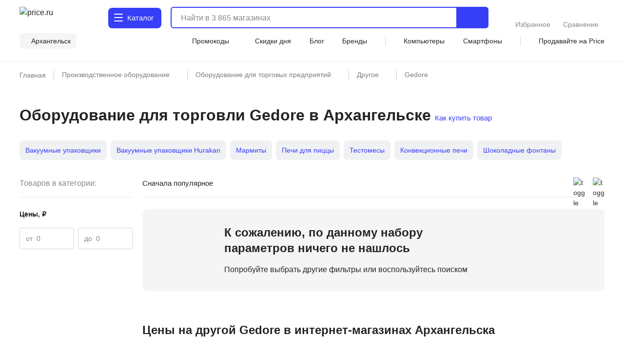

--- FILE ---
content_type: text/html;charset=utf-8
request_url: https://arkhangelsk.price.ru/drugoe-oborudovanie-dlya-torgovli/gedore/
body_size: 98504
content:
<!DOCTYPE html><html  lang="ru"><head><meta charset="utf-8"><meta name="viewport" content="width=device-width, initial-scale=1.0, minimum-scale=1.0, user-scalable=no, maximum-scale=1.0, viewport-fit=cover"><title>Оборудование для торговли Gedore - купить в интернет-магазинах Архангельска</title><style>.isLocked{height:100vh}body,html{padding:0}</style><style>main[data-v-914c0b23]{margin:0}main.container[data-v-914c0b23]{padding-top:0}</style><style>.header-wrapper[data-v-ab8fb2ee]{height:52px;position:relative;--text-color:#242424;--text-color-rgb:36,36,36;--bg-color:var(--header-bg-color,#f5f5f5);background-color:#fff;color:#242424}.header-wrapper__banner[data-v-ab8fb2ee]{height:100px}@media screen and (min-width:768px){.header-wrapper[data-v-ab8fb2ee]{height:110px}}@media screen and (min-width:1280px){.header-wrapper[data-v-ab8fb2ee]{height:124px}}.header-wrapper .shadow[data-v-ab8fb2ee]{background:transparent;box-shadow:0 1px 8px #555b8f14;height:52px;left:0;pointer-events:none;position:absolute;top:0;width:100%;z-index:39}@media screen and (min-width:768px){.header-wrapper .shadow[data-v-ab8fb2ee]{display:none}}.header-wrapper .header[data-v-ab8fb2ee]{align-items:center;display:flex;justify-content:space-between;position:relative}@media screen and (min-width:768px){.header-wrapper .header[data-v-ab8fb2ee]{align-items:flex-end;flex-wrap:wrap;height:unset;padding-top:8px;row-gap:8px}}@media screen and (min-width:1280px){.header-wrapper .header[data-v-ab8fb2ee]{padding-top:12px;row-gap:12px}}.header-wrapper .header .nav-container[data-v-ab8fb2ee]{left:0;position:fixed;top:var(--promobannerheight,0);width:100vw;z-index:80}@media screen and (min-width:1280px){.header-wrapper .header .nav-container[data-v-ab8fb2ee]{position:absolute;top:0;z-index:95}}.header-wrapper .header .nav-container .nav[data-v-ab8fb2ee]{background:#fff;box-shadow:inset 0 -2px 12px #555b8f14;display:flex;height:calc(var(--fullvh, 100%) - 50px - var(--promobannerheight, 0px));overflow:hidden}@media screen and (min-width:768px){.header-wrapper .header .nav-container .nav[data-v-ab8fb2ee]{box-shadow:none}}@media screen and (min-width:1280px){.header-wrapper .header .nav-container .nav[data-v-ab8fb2ee]{height:calc(100vh - 64px)}}@media screen and (min-width:1600px){.header-wrapper .header .nav-container .nav[data-v-ab8fb2ee]{height:calc(100vh - 72px)}}@media screen and (min-width:1280px){.header-wrapper .header .nav-container[data-v-ab8fb2ee]{top:64px}}@media screen and (min-width:1600px){.header-wrapper .header .nav-container[data-v-ab8fb2ee]{top:72px}}.header-wrapper .header .header-menu-open[data-v-ab8fb2ee]{align-items:center;cursor:pointer;display:inline-flex;font-size:0;height:52px;justify-content:center;margin-left:-4px;margin-right:4px;-webkit-user-select:none;-moz-user-select:none;user-select:none;width:40px;z-index:32}.header-wrapper .header .header-menu-open.go-up[data-v-ab8fb2ee]{z-index:40}@media screen and (min-width:768px){.header-wrapper .header .header-menu-open[data-v-ab8fb2ee]{display:none}}.header-wrapper .header .logo[data-v-ab8fb2ee]{align-items:center;display:flex}.header-wrapper .header .logo[data-v-ab8fb2ee]:active,.header-wrapper .header .logo[data-v-ab8fb2ee]:focus{outline:none}.header-wrapper .header .logo img[data-v-ab8fb2ee]{height:32px;width:95px}@media screen and (min-width:768px){.header-wrapper .header .logo .img[data-v-ab8fb2ee]{height:40px;width:120px}}@media screen and (min-width:1280px){.header-wrapper .header .logo .img[data-v-ab8fb2ee]{height:46px;width:136px}}.header-wrapper .header .header-search-button-mob[data-v-ab8fb2ee]{align-items:center;background:inherit;border:none;cursor:pointer;display:inline-flex;height:100%;margin-right:-12px;padding-left:8px;padding-right:12px}.header-wrapper .header .header-search-button-mob .header-search-button-mob-icon-wrap[data-v-ab8fb2ee]{background:#363ef8;border-radius:6px;padding:8px}@media screen and (min-width:768px){.header-wrapper .header .header-search-button-mob[data-v-ab8fb2ee]{display:none}}.header-wrapper .catalog-button[data-v-ab8fb2ee]{align-items:center;background:#363ef8;border-radius:6px;color:#fff;cursor:pointer;display:none;font-size:0;grid-template-columns:24px max-content;padding:13px 2px 13px 11px;position:relative;text-align:center;grid-gap:3px;font-size:16px;font-weight:500;justify-content:center;line-height:20px;-webkit-user-select:none;-moz-user-select:none;user-select:none}.header-wrapper .catalog-button .label[data-v-ab8fb2ee]{display:none}@media screen and (min-width:768px){.header-wrapper .catalog-button[data-v-ab8fb2ee]{display:grid;margin-left:40px}}@media screen and (min-width:1280px){.header-wrapper .catalog-button[data-v-ab8fb2ee]{border-radius:8px;font-size:16px;font-weight:450;line-height:24px;margin:2px 0 2px 43px;padding:10px 16px 10px 12px}.header-wrapper .catalog-button .label[data-v-ab8fb2ee]{display:inline}}@media screen and (min-width:1600px){.header-wrapper .catalog-button[data-v-ab8fb2ee]{margin-left:83px}}.header-wrapper .catalog-button--blue[data-v-ab8fb2ee]{background:#fff;color:#363ef8}.header-wrapper .bm-in-header[data-v-ab8fb2ee]{align-items:center;bottom:unset;box-shadow:none;display:none;justify-content:center;left:unset;max-width:196px;padding:0;position:static;right:unset;transform:none;z-index:0}.header-wrapper .bm-in-header[data-v-ab8fb2ee] .list{gap:12px}.header-wrapper .bm-in-header[data-v-ab8fb2ee] .list .catalog,.header-wrapper .bm-in-header[data-v-ab8fb2ee] .list .home{display:none}.header-wrapper .bm-in-header[data-v-ab8fb2ee] .list .item{flex-grow:1;gap:4px;max-height:48px;padding:0}.header-wrapper .bm-in-header[data-v-ab8fb2ee] .list .item .image-container .image{height:24px;width:24px}.header-wrapper .bm-in-header[data-v-ab8fb2ee] .list .item .image-container .badge{align-items:center;display:flex;font-size:10px;font-weight:600;justify-content:center;line-height:10px;min-width:16px;padding:2px;top:-1px}@media screen and (min-width:1280px){.header-wrapper .bm-in-header[data-v-ab8fb2ee] .list .item .title{font-size:14px;font-weight:450;line-height:20px}}.header-wrapper .bm-in-header[data-v-ab8fb2ee] .list .nuxt-link-exact-active .image-container,.header-wrapper .bm-in-header[data-v-ab8fb2ee] .list .router-link-exact-active .image-container{background:none}.header-wrapper .bm-in-header[data-v-ab8fb2ee] .list .nuxt-link-exact-active .title,.header-wrapper .bm-in-header[data-v-ab8fb2ee] .list .router-link-exact-active .title{color:#86888f}@media screen and (min-width:1280px){.header-wrapper .bm-in-header[data-v-ab8fb2ee]{display:flex;margin-left:39px}}@media screen and (min-width:1600px){.header-wrapper .bm-in-header[data-v-ab8fb2ee]{display:flex;margin-left:79px}}.header-wrapper .line-second-line[data-v-ab8fb2ee]{display:flex;flex-grow:1;flex-wrap:nowrap;justify-content:flex-end;max-width:100%}@media screen and (min-width:768px){.header-wrapper .line-second-line[data-v-ab8fb2ee]{justify-content:unset;padding:8px 0 12px}}.header-wrapper .line-second-line .city-wrapper[data-v-ab8fb2ee]{flex-basis:auto;flex-grow:1;flex-shrink:0;margin:0 12px;max-width:240px;position:relative;text-align:right}@media screen and (min-width:768px){.header-wrapper .line-second-line .city-wrapper[data-v-ab8fb2ee]{background:#f5f5f5;border-radius:8px;flex-grow:0;margin:0 24px 0 0;max-width:unset;padding:6px 12px 6px 8px;width:auto}}.header-wrapper .line-second-line .city-wrapper .city[data-v-ab8fb2ee]{align-items:center;cursor:pointer;display:flex;height:20px;justify-content:flex-end;min-width:auto;position:relative}@media screen and (min-width:1280px){.header-wrapper .line-second-line .city-wrapper .city[data-v-ab8fb2ee]{min-width:unset}}.header-wrapper .line-second-line .city-wrapper .city .question-wrapper[data-v-ab8fb2ee]{display:flex;gap:2px;position:relative}.header-wrapper .line-second-line .city-wrapper .city .question-wrapper .geo-icon[data-v-ab8fb2ee]{margin-top:1px}@media screen and (min-width:1024px){.header-wrapper .line-second-line .city-wrapper .city .question-wrapper .geo-icon[data-v-ab8fb2ee]{margin-top:0}}.header-wrapper .line-second-line .city-wrapper .city .name[data-v-ab8fb2ee]{align-items:center;color:#242424;cursor:pointer;display:flex;overflow:hidden;position:relative;text-overflow:ellipsis;transition:color .3s ease;white-space:nowrap}.header-wrapper .line-second-line .city-wrapper .city .name .city-name[data-v-ab8fb2ee]{color:#242424;display:inline-block;max-width:88px;overflow:hidden;text-overflow:ellipsis}@media screen and (min-width:768px){.header-wrapper .line-second-line .city-wrapper .city .name .city-name[data-v-ab8fb2ee]{max-width:unset;overflow:unset}}.header-wrapper .line-second-line .horizontal-scroll[data-v-ab8fb2ee]{display:none}@media screen and (min-width:768px){.header-wrapper .line-second-line .horizontal-scroll[data-v-ab8fb2ee]{display:flex}}.header-wrapper .line-second-line .horizontal-scroll .site-menu[data-v-ab8fb2ee]{align-items:center;align-self:center;display:none;flex-grow:1;gap:24px}.header-wrapper .line-second-line .horizontal-scroll .site-menu li[data-v-ab8fb2ee]{display:none;font-size:14px;font-weight:400;line-height:20px;white-space:nowrap}.header-wrapper .line-second-line .horizontal-scroll .site-menu li a[data-v-ab8fb2ee]{align-items:center;display:flex;gap:4px}.header-wrapper .line-second-line .horizontal-scroll .site-menu li.delimeter[data-v-ab8fb2ee]{background:#d3d3d3;height:20px;width:1px}.header-wrapper .line-second-line .horizontal-scroll .site-menu li.allways[data-v-ab8fb2ee]{display:list-item}.header-wrapper .line-second-line .horizontal-scroll .site-menu li.desktop[data-v-ab8fb2ee]{display:none}@media screen and (min-width:1280px){.header-wrapper .line-second-line .horizontal-scroll .site-menu li.desktop[data-v-ab8fb2ee]{display:list-item}}.header-wrapper .line-second-line .horizontal-scroll .site-menu li.superdesktop[data-v-ab8fb2ee]{display:none}@media screen and (min-width:1600px){.header-wrapper .line-second-line .horizontal-scroll .site-menu li.superdesktop[data-v-ab8fb2ee]{display:list-item}}@media screen and (min-width:768px){.header-wrapper .line-second-line .horizontal-scroll .site-menu[data-v-ab8fb2ee]{display:flex}}@media screen and (min-width:1280px){.header-wrapper .line-second-line .horizontal-scroll .site-menu[data-v-ab8fb2ee]{justify-content:space-between}}.header-wrapper .city-select-modal[data-v-ab8fb2ee]{height:100vh}@media screen and (min-width:1280px){.header-wrapper .city-select-modal[data-v-ab8fb2ee]{height:auto}}.header-wrapper.header-modal[data-v-ab8fb2ee]{background:#fff;transition:none;z-index:101}@media screen and (min-width:1280px){.header-wrapper.header-modal[data-v-ab8fb2ee]{z-index:auto}}.header-wrapper.header-modal .header.main-container[data-v-ab8fb2ee]{margin:0 auto;padding:8px 40px;z-index:76}@media screen and (min-width:1280px){.header-wrapper.header-modal .header.main-container[data-v-ab8fb2ee]{padding:12px 40px}}.header-wrapper.header-modal .header.l-container[data-v-ab8fb2ee]{overflow:unset}.header-wrapper.header-modal .logo[data-v-ab8fb2ee]{display:none}@media screen and (min-width:1280px){.header-wrapper.header-modal .logo[data-v-ab8fb2ee]{display:flex}}.header-wrapper.header-modal .catalog .catalog-text[data-v-ab8fb2ee]:after,.header-wrapper.header-modal .catalog .catalog-text[data-v-ab8fb2ee]:before{background-color:#fff;border-radius:1px;content:"";height:2px;left:0;position:absolute;top:calc(50% - 2px);transition:transform .2s;width:18px}.header-wrapper.header-modal .catalog .catalog-text[data-v-ab8fb2ee]:before{transform:rotate(45deg)}.header-wrapper.header-modal .catalog .catalog-text[data-v-ab8fb2ee]:after{transform:rotate(-45deg)}.header-wrapper.header-not-modal[data-v-ab8fb2ee]{background-color:#fff;box-shadow:0 1px 8px #555b8f14}.header-wrapper.header-not-modal .catalog .catalog-text[data-v-ab8fb2ee]:before{background-color:#fff;border-radius:1px;box-shadow:0 6px #fff,0 12px #fff;content:"";height:2px;left:0;position:absolute;top:0;transition:background-color .2s;width:18px}.header-wrapper.header-not-modal .catalog .reg-btn--invert .catalog-text[data-v-ab8fb2ee]:before{background-color:#f5f5f5;border-radius:1px;box-shadow:0 6px #f5f5f5,0 12px #f5f5f5}.header-wrapper .search[data-v-ab8fb2ee]{align-items:center;display:flex;flex:0 0 auto;padding:0 32px 0 12px;position:absolute;top:-100px;width:calc(100% - 200px)}.header-wrapper .search.show-mobile-search[data-v-ab8fb2ee]{position:static;top:unset}.header-wrapper .search .catalog-visible[data-v-ab8fb2ee]:not(.focus){padding-right:32px}@media screen and (min-width:768px){.header-wrapper .search[data-v-ab8fb2ee]{align-items:flex-start;padding:0 0 0 12px;position:static;top:unset}.header-wrapper .search .catalog-visible[data-v-ab8fb2ee]:not(.focus){padding-right:0}}@media screen and (min-width:1280px){.header-wrapper .search[data-v-ab8fb2ee]{margin:2px 0;padding:0 0 0 16px;width:calc(100% - 532px)}}@media screen and (min-width:1600px){.header-wrapper .search[data-v-ab8fb2ee]{padding:0 0 0 16px;width:calc(100% - 612px)}}.header-wrapper .exclusive[data-v-ab8fb2ee]{background-image:url(/static/images/exclusive.png);background-position:50%;background-repeat:no-repeat;background-size:100%;border-radius:8px;cursor:pointer;height:32px;width:160px}.header-wrapper .exclusive__gif[data-v-ab8fb2ee]{background-image:url(/static/images/exclusive.gif)}.header-wrapper .exclusive-mobile[data-v-ab8fb2ee]{background-color:#9752ff;border-radius:8px;display:flex;height:36px;justify-content:center;margin:0 12px 12px;width:calc(100% - 24px)}.header-wrapper .exclusive-mobile__banner[data-v-ab8fb2ee]{background-image:url(/static/images/exclusive-mobile.png);background-position:50%;background-repeat:no-repeat;background-size:100%;border-radius:6px;height:36px;width:288px}.header-wrapper .exclusive-mobile__gif[data-v-ab8fb2ee]{background-image:url(/static/images/exclusive-mobile.gif)}@media screen and (min-width:768px){.header-wrapper .exclusive-mobile[data-v-ab8fb2ee]{display:none}}.question[data-v-ab8fb2ee]{align-items:flex-start;background-color:#242424;border-radius:6px;box-shadow:0 4px 20px #24242433;color:#fff;display:flex;flex-direction:column;gap:8px;inset:30px -30px auto auto;padding:12px;position:absolute;width:260px;z-index:76}@media screen and (min-width:768px){.question[data-v-ab8fb2ee]{bottom:auto;left:calc(100% + 24px);right:auto;top:-6px}}@media screen and (min-width:1280px){.question[data-v-ab8fb2ee]{width:296px;z-index:80}}.question .text[data-v-ab8fb2ee]{font-size:12px;font-weight:400;line-height:16px}@media screen and (min-width:1280px){.question .text[data-v-ab8fb2ee]{font-size:14px;font-weight:400;line-height:20px}}.question .text b[data-v-ab8fb2ee]{font-weight:600}.question .buttons[data-v-ab8fb2ee]{align-items:center;display:flex;flex-direction:row;gap:8px;width:100%}.question .buttons[data-v-ab8fb2ee] *{flex:1 1}.question[data-v-ab8fb2ee]:after{background-color:#242424;content:"";height:8px;-webkit-mask:url(/static/images/social-share-popup-hvostik.svg) center/contain no-repeat;mask:url(/static/images/social-share-popup-hvostik.svg) center/contain no-repeat;position:absolute;right:50px;top:-8px;width:13px}@media screen and (min-width:768px){.question[data-v-ab8fb2ee]:after{left:-10px;right:auto;top:11px;transform:rotate(-90deg)}}</style><style>.nuxt-icon[data-v-80ef00e0]{display:var(--v0a605bf0);height:16px;width:16px}.nuxt-icon[data-v-80ef00e0] svg{height:16px;width:16px}.nuxt-icon-size[data-v-80ef00e0]{height:var(--v28adc70a);width:var(--v28adc70a)}.nuxt-icon-size[data-v-80ef00e0] svg{height:var(--v28adc70a);width:var(--v28adc70a)}.nuxt-icon-fill[data-v-80ef00e0] svg{fill:var(--v28b99c06)}.nuxt-icon-fill[data-v-80ef00e0] path{fill:var(--v28b99c06)}.nuxt-icon-stroke[data-v-80ef00e0] svg{stroke:var(--b329079c)}.nuxt-icon-stroke[data-v-80ef00e0] path{stroke:var(--b329079c)}.nuxt-icon-hover-fill[data-v-80ef00e0]:hover svg{fill:var(--v5a9c96b6)}.nuxt-icon-hover-fill[data-v-80ef00e0]:hover path{fill:var(--v5a9c96b6)}.nuxt-icon-hover-stroke[data-v-80ef00e0]:hover svg{stroke:var(--v03e3f4da)}.nuxt-icon-hover-stroke[data-v-80ef00e0]:hover path{stroke:var(--v03e3f4da)}@media screen and (min-width:320px){.nuxt-icon-response[data-v-80ef00e0]{height:var(--v73a7c0b0);width:var(--v73a7c0b0)}.nuxt-icon-response[data-v-80ef00e0] svg{height:var(--v73a7c0b0);width:var(--v73a7c0b0)}}@media screen and (min-width:624px){.nuxt-icon-response[data-v-80ef00e0]{height:var(--v73a7bd58);width:var(--v73a7bd58)}.nuxt-icon-response[data-v-80ef00e0] svg{height:var(--v73a7bd58);width:var(--v73a7bd58)}}@media screen and (min-width:768px){.nuxt-icon-response[data-v-80ef00e0]{height:var(--v73a7bede);width:var(--v73a7bede)}.nuxt-icon-response[data-v-80ef00e0] svg{height:var(--v73a7bede);width:var(--v73a7bede)}}@media screen and (min-width:1024px){.nuxt-icon-response[data-v-80ef00e0]{height:var(--v73a7bf16);width:var(--v73a7bf16)}.nuxt-icon-response[data-v-80ef00e0] svg{height:var(--v73a7bf16);width:var(--v73a7bf16)}}@media screen and (min-width:1280px){.nuxt-icon-response[data-v-80ef00e0]{height:var(--v73a7bc24);width:var(--v73a7bc24)}.nuxt-icon-response[data-v-80ef00e0] svg{height:var(--v73a7bc24);width:var(--v73a7bc24)}}@media screen and (min-width:1600px){.nuxt-icon-response[data-v-80ef00e0]{height:var(--v014fc49c);width:var(--v014fc49c)}.nuxt-icon-response[data-v-80ef00e0] svg{height:var(--v014fc49c);width:var(--v014fc49c)}}</style><style>.hamburger[data-v-52bc2886]{height:14px;position:relative;top:-2px;width:18px}.hamburger span[data-v-52bc2886]{background:#fff;border-radius:1px;height:2.4px;left:0;position:absolute;top:0;transform-origin:center center;transition:transform .3s ease-in-out,opacity .3s ease-in-out;width:18px}.hamburger span[data-v-52bc2886]:first-child{top:0}.hamburger span[data-v-52bc2886]:nth-child(2){top:7px}.hamburger span[data-v-52bc2886]:nth-child(3){top:14px}.hamburger.open span[data-v-52bc2886]:first-child{transform:rotate(45deg) translateY(5px) translate(5px)}.hamburger.open span[data-v-52bc2886]:nth-child(2){transform:scaleX(0)}.hamburger.open span[data-v-52bc2886]:nth-child(3){transform:rotate(-45deg) translateY(-5px) translate(5px)}.hamburger--blue span[data-v-52bc2886]{background:#363ef8}</style><style>.catalog-wrapper[data-v-c17f3747]{display:grid;grid-template-columns:1fr 1fr 1fr;transition:transform .3s ease-in-out}@media screen and (min-width:1280px){.catalog-wrapper[data-v-c17f3747]{box-shadow:0 500px 0 510px #fff;grid-template-columns:max-content 1fr;margin:auto;max-width:1280px;width:100%}}@media screen and (min-width:1600px){.catalog-wrapper[data-v-c17f3747]{max-width:1600px}}@media screen and (min-width:1280px){.catalog-wrapper .last-menu-wrapper[data-v-c17f3747]{display:none}}.catalog-wrapper.mobile-slider-2[data-v-c17f3747]{transform:translate(-100vw)}@media screen and (min-width:1280px){.catalog-wrapper.mobile-slider-2[data-v-c17f3747]{transform:none}}.catalog-wrapper.mobile-slider-3[data-v-c17f3747]{transform:translate(-200vw)}@media screen and (min-width:1280px){.catalog-wrapper.mobile-slider-3[data-v-c17f3747]{transform:none}}</style><style>.base-level[data-v-4d840c81]{height:calc(100vh - 60px);overflow-y:auto;width:100vw}@media screen and (min-width:1280px){.base-level[data-v-4d840c81]{border-right:1px solid #e7e7e7;height:calc(100vh - 140px);max-width:285px;min-width:285px;overflow-y:auto;padding:12px 12px 40px;text-align:left;width:285px}}.base-level .menu-list[data-v-4d840c81]{display:grid;padding:0 12px}@media screen and (min-width:1280px){.base-level .menu-list[data-v-4d840c81]{padding:0}}.l-bottom[data-v-4d840c81]{margin-bottom:14vh}@media screen and (min-width:1280px){.l-bottom[data-v-4d840c81]{margin-bottom:0}}</style><style>.catalog-header[data-v-2032e881]{display:grid;grid-template-columns:repeat(3,max-content);grid-gap:10px;align-items:center;background:#fff;box-shadow:0 2px 4px #9494941f;font-size:14px;font-weight:500;height:52px;justify-content:space-between;line-height:20px;padding:12px;position:relative;z-index:2}@media screen and (min-width:1280px){.catalog-header[data-v-2032e881],.catalog-header div.icon[data-v-2032e881],.catalog-header>div[data-v-2032e881]{display:none}}.catalog-header .close[data-v-2032e881]{cursor:pointer}.catalog-header .title[data-v-2032e881]{font-weight:700;max-width:236px}@media screen and (min-width:403px){.catalog-header .title[data-v-2032e881]{max-width:100%}}@media screen and (min-width:1280px){.catalog-header.showDesktop[data-v-2032e881]{align-items:start;box-shadow:none;display:grid;grid-template-columns:1fr;height:auto;padding:0}.catalog-header.showDesktop .title[data-v-2032e881]{color:#242424;display:grid;font-size:26px;font-weight:700;line-height:36px;margin:24px 0 16px;text-transform:uppercase;width:100%}}.catalog-header .icon[data-v-2032e881]{align-items:center;display:flex;height:20px;justify-content:center;width:20px}</style><style>.menu-item[data-v-016245d4]{border-bottom:1px solid #f5f5f5;font-size:14px;font-weight:400;line-height:20px;list-style:none;padding-right:10px;position:relative;transition:color .2s ease-in-out,background-color .2s ease-in-out}@media screen and (min-width:1280px){.menu-item[data-v-016245d4]{border:none}.menu-item[data-v-016245d4]:before{background:transparent;content:"";height:24px;left:0;position:absolute;top:calc(50% - 12px);transition:color .2s ease-in-out,background-color .2s ease-in-out;width:3px}}.menu-item.last[data-v-016245d4]{border-bottom:1px solid transparent}.menu-item a[data-v-016245d4]{cursor:pointer;display:block;padding:12px 0 11px}@media screen and (min-width:1280px){.menu-item a[data-v-016245d4]{padding:0}.menu-item.isDesktopHeading[data-v-016245d4]{font-size:16px;font-weight:700;line-height:24px}.menu-item.isDesktopHeading a[data-v-016245d4]{padding:0}.menu-item.greyHover[data-v-016245d4]{border-radius:4px 0 0 4px;font-size:16px;font-weight:450;line-height:24px;padding:12px 0 12px 28px}.menu-item.greyHover[data-v-016245d4]:hover,.menu-item.isGrey[data-v-016245d4]{background-color:#f5f5f5}.menu-item.isGrey[data-v-016245d4]:before{background:#363ef8}.menu-item.blueHover .menu-item-link[data-v-016245d4]:hover{color:#3616d0}}.menu-item.showArrow[data-v-016245d4]:after{background:#86888f;content:"";height:8px;-webkit-mask-image:url(/static/images/icon/arrow-left.svg);mask-image:url(/static/images/icon/arrow-left.svg);-webkit-mask-position:center;mask-position:center;-webkit-mask-repeat:no-repeat;mask-repeat:no-repeat;-webkit-mask-size:contain;mask-size:contain;position:absolute;right:4px;top:50%;transform:translateY(-50%) rotate(90deg);width:10px}@media screen and (min-width:768px){.menu-item.showArrow[data-v-016245d4]:after{height:8px;width:14px}}@media screen and (min-width:1280px){.menu-item.showArrow[data-v-016245d4]:after{display:none}}</style><style>.sub-level[data-v-64447930]{background:#fff;display:none;height:calc(var(--fullvh, 100%) - 50px - var(--promobannerheight, 0px));overflow-y:scroll;scrollbar-width:none;width:100vw;-ms-overflow-style:none}.sub-level[data-v-64447930]::-webkit-scrollbar{display:none}@media screen and (min-width:1280px){.sub-level[data-v-64447930]::-webkit-scrollbar{display:initial}}@media screen and (min-width:1280px){.sub-level[data-v-64447930]{scrollbar-width:auto;-ms-overflow-style:initial;height:calc(100vh - 96px);padding-bottom:72px;padding-left:60px;padding-right:12px;position:relative;width:100%}}.sub-level.active[data-v-64447930]{display:flex;flex-direction:column;z-index:4}@media screen and (min-width:1280px){.sub-level.active[data-v-64447930]{flex-direction:row}.sub-level .sub-wrapper[data-v-64447930]{overflow-y:auto;width:100%}}.sub-level .menu-list[data-v-64447930]{display:grid;overflow-y:auto;padding:0 12px;position:relative}@media screen and (min-width:1280px){.sub-level .menu-list[data-v-64447930]{display:flex;justify-content:space-between;padding:0;width:100%}.sub-level .menu-list .arrays[data-v-64447930]{width:100%}}.sub-level .menu-list .last-menu[data-v-64447930]{display:none;margin-top:20px}@media screen and (min-width:1280px){.sub-level .menu-list .last-menu[data-v-64447930]{display:grid}}.sub-level .banners-wrapper[data-v-64447930]{padding:0 12px}@media screen and (min-width:1280px){.sub-level .banners-wrapper[data-v-64447930]{border-left:1px solid #e7e7e7;max-width:287px;padding:28px 25px}}@media screen and (min-width:1600px){.sub-level .banners-wrapper[data-v-64447930]{min-width:338px}}</style><style>.desk-last-menu[data-v-5b312186]{display:none;font-size:14px;font-weight:400;line-height:20px;margin-top:12px;grid-gap:12px}@media screen and (min-width:1280px){.desk-last-menu[data-v-5b312186]{display:grid;font-size:14px;font-weight:450;line-height:20px}}.desk-last-menu .more[data-v-5b312186]{align-items:center;color:#363ef8;cursor:pointer;display:flex;margin-bottom:30px;position:relative}.desk-last-menu .more span[data-v-5b312186]{position:relative}.desk-last-menu .more span[data-v-5b312186]:after{background-color:#363ef8;content:"";height:16px;-webkit-mask:url(/static/images/arrow-up.svg) center/contain no-repeat;mask:url(/static/images/arrow-up.svg) center/contain no-repeat;position:absolute;right:-20px;top:calc(50% - 8px);transform:rotate(0);transform-origin:center center;transition:transform .3s ease;width:16px}.desk-last-menu .more.open .span[data-v-5b312186]:after{transform:rotate(180deg)}.desk-last-menu .last-item[data-v-5b312186]{transition:color .3s ease-in-out}.desk-last-menu .last-item[data-v-5b312186]:hover{color:#3616d0}.v-collapse[data-v-5b312186]{display:grid;transition:height .3s cubic-bezier(.33,1,.68,1);will-change:height;grid-gap:12px}</style><style>.last-level[data-v-7136fecb]{background:#fff;height:calc(var(--fullvh, 100%) - 50px - var(--promobannerheight, 0px));overflow-y:auto;width:100vw}@media screen and (min-width:1280px){.last-level[data-v-7136fecb]{height:calc(100vh - 96px);overflow-y:auto}}.last-level .last-list[data-v-7136fecb]{display:grid;padding:0 12px}.last-level .all[data-v-7136fecb]{font-size:14px;font-weight:400;line-height:20px;padding:12px 0;position:relative}</style><style>.header-search[data-v-3873fff1]{border-radius:6px;display:flex;flex-grow:1;height:40px;justify-content:flex-end;position:static;transition:width .3s ease}@media screen and (min-width:768px){.header-search[data-v-3873fff1]{border:2px solid #363ef8}}@media screen and (min-width:1280px){.header-search[data-v-3873fff1]{height:44px;justify-content:normal}}@media screen and (min-width:1600px){.header-search[data-v-3873fff1]{justify-content:normal;transition:width .3s ease;width:100%}}.header-search .close-window-catalog-search[data-v-3873fff1]{display:none}.header-search .close-window[data-v-3873fff1]{cursor:pointer;display:none;height:20px;margin-left:12px;width:20px}.header-search.catalog-visible[data-v-3873fff1]{z-index:1}.header-search.catalog-visible .close-window[data-v-3873fff1]{display:none!important}.header-search.catalog-visible .close-window-catalog-search[data-v-3873fff1]{cursor:pointer;display:inline-block;height:24px;margin-right:20px;width:24px}@media screen and (min-width:1280px){.header-search.catalog-visible .close-window-catalog-search[data-v-3873fff1]{display:none}}.header-search.catalog-visible .close[data-v-3873fff1]{right:8px}@media screen and (min-width:1280px){.header-search.catalog-visible .close[data-v-3873fff1]{display:none}}.header-search.catalog-visible .line .search-hint.show[data-v-3873fff1]{padding-left:80px}@media screen and (min-width:1280px){.header-search.catalog-visible .line .search-hint.show[data-v-3873fff1]{padding-left:16px}}.header-search.catalog-visible .line[data-v-3873fff1]:before{left:54px}@media screen and (min-width:1280px){.header-search.catalog-visible .line[data-v-3873fff1]:before{left:5px}}.header-search.focus[data-v-3873fff1]{align-content:flex-start;align-items:flex-start;background:#fff;border-color:transparent;flex-direction:column;height:var(--fullvh,100%);justify-content:flex-start;left:0;min-height:var(--fullvh,100%);padding:12px;position:fixed;top:0;width:100%;z-index:100}.header-search.focus .close-window[data-v-3873fff1]{display:inline-block}@media screen and (min-width:768px){.header-search.focus[data-v-3873fff1]{left:0;padding:24px 20px 20px;position:fixed;top:0;width:100%}}@media screen and (min-width:1280px){.header-search.focus[data-v-3873fff1]{height:44px;min-height:100%;padding:0;position:relative;width:768px}}@media screen and (min-width:1600px){.header-search.focus[data-v-3873fff1]{padding:0;position:relative;width:1041px}}.header-search .line[data-v-3873fff1]{flex-shrink:0;height:100%;overflow:hidden;position:relative;width:100%}@media screen and (min-width:768px){.header-search .line.focus .header-search-button[data-v-3873fff1]{display:none}}@media screen and (min-width:1280px){.header-search .line.focus .header-search-button[data-v-3873fff1]{border-radius:0 8px 8px 0;display:flex;right:0;top:0}}.header-search .line[data-v-3873fff1]:before{background-color:#242424;content:"";display:none;height:15px;left:10px;-webkit-mask:url("data:image/svg+xml;charset=utf-8,%3Csvg xmlns='http://www.w3.org/2000/svg' width='24' height='24' fill='none' viewBox='0 0 24 24'%3E%3Cpath stroke='%23242424' stroke-linecap='round' stroke-linejoin='round' stroke-width='2' d='M11 19a8 8 0 1 0 0-16 8 8 0 0 0 0 16M20.998 21l-4.35-4.35'/%3E%3C/svg%3E") left center/contain no-repeat;mask:url("data:image/svg+xml;charset=utf-8,%3Csvg xmlns='http://www.w3.org/2000/svg' width='24' height='24' fill='none' viewBox='0 0 24 24'%3E%3Cpath stroke='%23242424' stroke-linecap='round' stroke-linejoin='round' stroke-width='2' d='M11 19a8 8 0 1 0 0-16 8 8 0 0 0 0 16M20.998 21l-4.35-4.35'/%3E%3C/svg%3E") left center/contain no-repeat;opacity:.5;pointer-events:none;position:absolute;top:50%;transform:translateY(-50%);transition:.3s ease;width:15px;z-index:2}@media screen and (min-width:1280px){.header-search .line[data-v-3873fff1]:before{background-color:var(--text-color);height:24px;left:5px;opacity:1;width:24px}}.header-search .line.focus[data-v-3873fff1]{align-content:center;align-items:center;display:flex;height:36px;width:100%;z-index:151}.header-search .line.focus[data-v-3873fff1]:before{display:block}@media screen and (min-width:1280px){.header-search .line.focus[data-v-3873fff1]{height:40px}.header-search .line.focus[data-v-3873fff1]:before{display:none}}.header-search .mobile-placeholder[data-v-3873fff1]{display:none}.header-search .mobile-placeholder.show[data-v-3873fff1]{color:#24242480;display:block;font-family:Inter,sans-serif;font-size:12px;font-style:normal;font-weight:400;left:12px;line-height:16px;pointer-events:none;position:absolute;top:50%;transform:translateY(-50%);z-index:1}@media screen and (min-width:1280px){.header-search .mobile-placeholder.show[data-v-3873fff1]{display:none}}.header-search .close[data-v-3873fff1]{align-items:center;cursor:pointer;display:flex;flex:0 0 auto;height:36px;justify-content:flex-end;position:absolute;right:40px;width:31px}@media screen and (min-width:1280px){.header-search .close[data-v-3873fff1]{right:84px}}.header-search .close img[data-v-3873fff1]{height:20px;width:20px}@media screen and (min-width:1280px){.header-search .close img[data-v-3873fff1]{height:24px;width:24px}}.header-search form[data-v-3873fff1],.header-search input[data-v-3873fff1]{height:100%;width:100%}.header-search input[data-v-3873fff1]{background-color:#fff;border:1px solid transparent;border-radius:4px;caret-color:#242424;color:var(--text-color-rgb);outline:none;padding:0 0 0 12px;position:relative}@media screen and (min-width:1280px){.header-search input[data-v-3873fff1]{border-radius:8px;padding:0 64px 0 16px}}.header-search input[type=search][data-v-3873fff1]::-webkit-search-cancel-button{display:none}.header-search input[data-v-3873fff1]::-moz-placeholder{color:#fff;font-size:12px;font-weight:400;line-height:16px;padding-left:2px}.header-search input[data-v-3873fff1]::placeholder{color:#fff;font-size:12px;font-weight:400;line-height:16px;padding-left:2px}@media screen and (min-width:1280px){.header-search input[data-v-3873fff1]::-moz-placeholder{color:#86888f;font-size:16px;font-weight:450;line-height:24px}.header-search input[data-v-3873fff1]::placeholder{color:#86888f;font-size:16px;font-weight:450;line-height:24px}}.header-search input.focus[data-v-3873fff1]{background-color:#fff;background-size:0;border:1px solid #86888f;border-radius:4px;color:#242424;font-weight:600;outline:none;padding:0 10px 0 36px}@media screen and (min-width:1280px){.header-search input.focus[data-v-3873fff1]{border-color:transparent;padding:0 64px 0 16px}}.header-search input.focus[data-v-3873fff1]::-moz-placeholder{color:#24242480}.header-search input.focus[data-v-3873fff1]::placeholder{color:#24242480}.header-search input.focus[data-v-3873fff1]:before{opacity:0}.header-search input.focus+button[data-v-3873fff1]{opacity:1;pointer-events:auto}.header-search .header-search-button[data-v-3873fff1]{align-items:center;background:#363ef8;border-radius:0;cursor:pointer;display:none;height:100%;padding:8px 12px;position:absolute;right:0;top:0;width:48px}.header-search .header-search-button button[data-v-3873fff1]{background-color:#fff;cursor:pointer;display:block;height:24px;-webkit-mask:url(/static/images/icon/header-search.svg) left center/contain no-repeat;mask:url(/static/images/icon/header-search.svg) left center/contain no-repeat;width:24px}@media screen and (min-width:768px){.header-search .header-search-button[data-v-3873fff1]{display:flex}}@media screen and (min-width:1280px){.header-search .header-search-button[data-v-3873fff1]{padding:10px 20px;width:64px}}.header-search .search-hint[data-v-3873fff1]{align-content:center;align-items:center;color:#85878e80;display:flex;height:100%;left:0;opacity:0;overflow:auto;padding:0 36px 0 12px;pointer-events:none;position:absolute;top:0;transition:0s;width:100%;z-index:1}@media screen and (min-width:1280px){.header-search .search-hint[data-v-3873fff1]{padding:0 40px;transition:.3s ease}}.header-search .search-hint.show[data-v-3873fff1]{opacity:1;padding:0 36px;transition:.3s ease .3s}@media screen and (min-width:1280px){.header-search .search-hint.show[data-v-3873fff1]{padding:0 130px 0 16px;transition-delay:.3s;transition-property:opacity}}.header-search .search-hint .hide-start[data-v-3873fff1]{color:transparent;font-weight:600;margin-right:4px;white-space:nowrap}.header-search .search-hint .hide-full[data-v-3873fff1],.header-search .search-hint .hint[data-v-3873fff1]{display:inline-block;overflow:hidden;text-overflow:ellipsis;white-space:nowrap}.header-search .search-hint .hint[data-v-3873fff1]{font-size:14px;line-height:20px}@media screen and (min-width:1280px){.header-search .search-hint .hint[data-v-3873fff1]{line-height:24px}}.header-search .search-result[data-v-3873fff1]{background:#fff;border-radius:4px;box-shadow:none;color:#86888f;max-height:none;overflow:auto;position:static;top:calc(100% + 4px);width:100%;z-index:100}@media screen and (min-width:1280px){.header-search .search-result[data-v-3873fff1]{box-shadow:0 9px 40px #00000014;max-height:540px;position:absolute}}.header-search .search-result.withPadding[data-v-3873fff1]{padding:16px 0}@media screen and (min-width:768px){.header-search .search-result.withPadding[data-v-3873fff1]{padding:20px 0}}@media screen and (min-width:1280px){.header-search .search-result.withPadding[data-v-3873fff1]{padding:20px}}.header-search .search-result .hint[data-v-3873fff1]{color:#242424;font-weight:600}.header-search .bg[data-v-3873fff1]{background:#0006;display:none;height:100%;left:0;position:fixed;top:0;width:100%}.header-search.focus .bg[data-v-3873fff1]{display:none}@media screen and (min-width:1280px){.header-search.focus .bg[data-v-3873fff1]{display:block}}.header-modal .line[data-v-3873fff1]{align-content:center;align-items:center;border-radius:4px;display:flex;width:100%}.l-line[data-v-3873fff1]:after,.withPadding .l-line-block:not(:first-child) ul[data-v-3873fff1]:not(:last-child):after{background:#e7e7e7;content:"";display:block;height:2px;margin-bottom:12px;margin-top:12px;width:100%}</style><style>.bottom-menu[data-v-f3d773c9]{align-items:center;background-color:#fff;bottom:0;box-shadow:0 -2px 12px #555b8f14;display:flex;justify-content:center;left:0;padding-bottom:env(safe-area-inset-bottom,0);position:fixed;right:0;transform:translateZ(0);width:100%;z-index:90}@media screen and (min-width:1280px){.bottom-menu[data-v-f3d773c9]{display:none}}.bottom-menu .list[data-v-f3d773c9]{align-items:center;display:flex;justify-content:space-between;width:100%}.bottom-menu .list .item[data-v-f3d773c9]{align-items:center;cursor:pointer;display:flex;flex-direction:column;padding:8px 0;text-decoration:none;width:25%}.bottom-menu .list .item .title[data-v-f3d773c9]{color:#86888f;font-size:9px;font-weight:500;line-height:12px}.bottom-menu .list .item .image-container[data-v-f3d773c9]{align-items:center;display:flex;flex-direction:column;gap:2px;justify-content:center;margin-bottom:2px;position:relative;width:32px}@media screen and (min-width:768px){.bottom-menu .list .item .image-container[data-v-f3d773c9]{width:36px}}.bottom-menu .list .item .image-container .badge[data-v-f3d773c9]{background:#fc3f3c;border:1px solid #fff;border-radius:20px;color:#fff;font-size:9px;font-style:normal;font-weight:600;left:20px;letter-spacing:.18px;line-height:10px;min-width:16px;padding:2px;position:absolute;text-align:center;top:-4px}.bottom-menu .list .nuxt-link-exact-active .title[data-v-f3d773c9],.bottom-menu .list .router-link-exact-active .title[data-v-f3d773c9]{color:#363ef8}.isCatalogOpen.bottom-menu .list .item .title[data-v-f3d773c9]{color:#86888f}.isCatalogOpen.bottom-menu .list .item.catalog .title[data-v-f3d773c9]{color:#363ef8}.click-ignore[data-v-f3d773c9]{pointer-events:none}.image-container .image[data-v-f3d773c9]{margin-left:1px;margin-top:1px}.comparison:hover .image-container--comparison .image[data-v-f3d773c9] svg,.favorite:hover .image-container--favorite .image[data-v-f3d773c9] svg{stroke:#363ef8}.comparison:hover .image-container--comparison .image[data-v-f3d773c9] path,.favorite:hover .image-container--favorite .image[data-v-f3d773c9] path{stroke:#363ef8}.image-container--comparison--active .image[data-v-f3d773c9] svg,.image-container--favorite--active .image[data-v-f3d773c9] svg{stroke:#363ef8}.image-container--comparison--active .image[data-v-f3d773c9] path,.image-container--favorite--active .image[data-v-f3d773c9] path{stroke:#363ef8}</style><style>.horizontal-scroll[data-v-af7a135a]{display:flex;flex-flow:row nowrap;overflow-x:auto;overflow-y:hidden;scrollbar-width:none;-ms-overflow-style:none;width:100%}.horizontal-scroll[data-v-af7a135a]::-webkit-scrollbar{display:none}</style><style>.breadcrumbs-wrapper[data-v-9d7b66ca]{padding:12px 0}.breadcrumbs-wrapper .horizontal-scroll[data-v-9d7b66ca]{margin-bottom:0;padding-bottom:0}@media screen and (min-width:768px){.breadcrumbs-wrapper[data-v-9d7b66ca]{padding:16px 0}}@media screen and (min-width:1024px){.breadcrumbs-wrapper[data-v-9d7b66ca]{padding:20px 0}.breadcrumbs-wrapper .horizontal-scroll[data-v-9d7b66ca]:hover{margin-bottom:-350px;padding-bottom:350px}}.breadcrumbs-wrapper .breadcrumbs[data-v-9d7b66ca]{align-items:center;display:flex;margin:0}.breadcrumbs-wrapper .breadcrumbs-item[data-v-9d7b66ca]{align-items:center;display:inline-flex;max-width:467px}.breadcrumbs-wrapper .breadcrumbs-item[data-v-9d7b66ca]:first-child{padding-left:0}.breadcrumbs-wrapper .breadcrumbs-item[data-v-9d7b66ca]:not(:last-child){border-right:1px solid #cbcbcb}.breadcrumbs-wrapper .breadcrumbs-item:hover:not(:last-child) .link[data-v-9d7b66ca]{color:#363ef8}.breadcrumbs-wrapper .breadcrumbs-item:not(:first-child) .link[data-v-9d7b66ca]{padding-left:16px}.breadcrumbs-wrapper .breadcrumbs .link[data-v-9d7b66ca]{color:#7b7b7b;display:block;overflow:hidden;padding-right:16px;text-decoration:none;text-overflow:ellipsis;-webkit-user-select:none;-moz-user-select:none;user-select:none;white-space:nowrap}</style><style>.breadcrumbs-select[data-v-63c58a1a]{padding:0 16px;position:relative;width:100%}.breadcrumbs-select .breadcrumbs-select-header[data-v-63c58a1a]{align-items:center;bottom:1px;color:#7b7b7b;cursor:pointer;display:block;overflow:hidden;padding-right:20px;position:relative;text-decoration:none;text-overflow:ellipsis;-webkit-user-select:none;-moz-user-select:none;user-select:none;white-space:nowrap;width:100%}.breadcrumbs-select .breadcrumbs-select-header[data-v-63c58a1a]:after{background-color:#86888f;bottom:1px;content:"";display:block;height:16px;-webkit-mask:url(/static/images/icon/triangle.svg) center/contain no-repeat;mask:url(/static/images/icon/triangle.svg) center/contain no-repeat;position:absolute;right:0;width:16px}@media screen and (min-width:1280px){.breadcrumbs-select .breadcrumbs-select-header[data-v-63c58a1a]:after{bottom:3px}}.breadcrumbs-select .breadcrumbs-select-list-wrapper[data-v-63c58a1a]{background-color:transparent;left:0;opacity:.01;overflow-y:scroll;position:fixed;top:100%;transition:height 0s,background-color .2s;width:100vw;z-index:100}@media screen and (min-width:1280px){.breadcrumbs-select .breadcrumbs-select-list-wrapper[data-v-63c58a1a]{background-color:transparent;min-width:240px;overflow:hidden;position:absolute;transition:opacity .2s ease;width:100%;z-index:50;z-index:unset}}@media screen and (min-width:1600px){.breadcrumbs-select .breadcrumbs-select-list-wrapper[data-v-63c58a1a]{min-width:400px}}.breadcrumbs-select .breadcrumbs-select-list-wrapper .scroll-bread[data-v-63c58a1a]{background-color:#fff;border:none;border-radius:unset;box-shadow:none;max-height:100%;padding:0;transform:translateY(100%);transition:transform .2s ease;width:100%}@media screen and (min-width:1280px){.breadcrumbs-select .breadcrumbs-select-list-wrapper .scroll-bread[data-v-63c58a1a]{border-radius:4px;box-shadow:0 9px 40px #00000014;max-height:none;padding:8px 6px 8px 8px;transform:unset}}.breadcrumbs-select .breadcrumbs-select-list-wrapper .breadcrumbs-select-list[data-v-63c58a1a]{background-color:#fff;border-radius:0;display:flex;flex-flow:column nowrap;max-height:100%;overflow:hidden;padding:0 12px 12px;width:100%}.breadcrumbs-select .breadcrumbs-select-list-wrapper .breadcrumbs-select-list[data-v-63c58a1a] .ps__thumb-y{background-color:#e7e7e7;display:none;right:0;width:4px}@media screen and (min-width:1280px){.breadcrumbs-select .breadcrumbs-select-list-wrapper .breadcrumbs-select-list[data-v-63c58a1a] .ps__thumb-y{display:initial}}.breadcrumbs-select .breadcrumbs-select-list-wrapper .breadcrumbs-select-list[data-v-63c58a1a] .ps__thumb-y:active,.breadcrumbs-select .breadcrumbs-select-list-wrapper .breadcrumbs-select-list[data-v-63c58a1a] .ps__thumb-y:focus,.breadcrumbs-select .breadcrumbs-select-list-wrapper .breadcrumbs-select-list[data-v-63c58a1a] .ps__thumb-y:hover{background-color:#86888f}.breadcrumbs-select .breadcrumbs-select-list-wrapper .breadcrumbs-select-list[data-v-63c58a1a] .ps__rail-y:active,.breadcrumbs-select .breadcrumbs-select-list-wrapper .breadcrumbs-select-list[data-v-63c58a1a] .ps__rail-y:focus,.breadcrumbs-select .breadcrumbs-select-list-wrapper .breadcrumbs-select-list[data-v-63c58a1a] .ps__rail-y:hover{background-color:transparent;cursor:pointer}.breadcrumbs-select .breadcrumbs-select-list-wrapper .breadcrumbs-select-list .tablet-title[data-v-63c58a1a]{align-items:center;background-color:#fff;display:flex;justify-content:space-between;margin-top:0;padding:20px 0 16px;position:sticky;top:0;z-index:2}.breadcrumbs-select .breadcrumbs-select-list-wrapper .breadcrumbs-select-list .tablet-title .icon-close[data-v-63c58a1a]{background-color:#242424;cursor:pointer;height:20px;-webkit-mask:url(/static/images/closeModal.svg) center/cover no-repeat;mask:url(/static/images/closeModal.svg) center/cover no-repeat;width:20px}.breadcrumbs-select .breadcrumbs-select-list-wrapper .breadcrumbs-select-list .tablet-title .icon-close[data-v-63c58a1a]:hover{background-color:#363ef8}.breadcrumbs-select .breadcrumbs-select-list-wrapper .breadcrumbs-select-list .tablet-title .icon-close[data-v-63c58a1a]:active{background-color:#3616d0}@media screen and (min-width:1280px){.breadcrumbs-select .breadcrumbs-select-list-wrapper .breadcrumbs-select-list .tablet-title[data-v-63c58a1a]{display:none}}.breadcrumbs-select .breadcrumbs-select-list-wrapper .breadcrumbs-select-list .link-select[data-v-63c58a1a]{border-top:1px solid #e7e7e7;color:#242424;padding:12px 0;text-decoration:none}.breadcrumbs-select .breadcrumbs-select-list-wrapper .breadcrumbs-select-list .link-select.checked[data-v-63c58a1a]{align-items:flex-start;display:block;justify-content:space-between;padding-right:10px;position:relative}.breadcrumbs-select .breadcrumbs-select-list-wrapper .breadcrumbs-select-list .link-select.checked[data-v-63c58a1a]:after{background-color:#363ef8;content:"";display:block;flex-shrink:0;height:20px;margin-left:0;margin-right:2px;-webkit-mask:url(/static/images/icon/selected-check.svg) center/contain no-repeat;mask:url(/static/images/icon/selected-check.svg) center/contain no-repeat;position:absolute;right:0;top:4px;width:16px}@media screen and (min-width:1280px){.breadcrumbs-select .breadcrumbs-select-list-wrapper .breadcrumbs-select-list .link-select.checked[data-v-63c58a1a]:after{margin-right:0;right:8px}}.breadcrumbs-select .breadcrumbs-select-list-wrapper .breadcrumbs-select-list .link-select.checked[data-v-63c58a1a]:nth-child(2){border-top:0;padding-top:4px}@media screen and (min-width:1280px){.breadcrumbs-select .breadcrumbs-select-list-wrapper .breadcrumbs-select-list .link-select[data-v-63c58a1a]{border-top:none;padding:4px 8px}.breadcrumbs-select .breadcrumbs-select-list-wrapper .breadcrumbs-select-list[data-v-63c58a1a]{max-height:300px;padding:0}.breadcrumbs-select:hover .breadcrumbs-select-header[data-v-63c58a1a]{color:#363ef8}.breadcrumbs-select:hover .breadcrumbs-select-header[data-v-63c58a1a]:after{background-color:#363ef8;transform:rotate(180deg)}}.breadcrumbs-select:hover .breadcrumbs-select-list-wrapper[data-v-63c58a1a]{height:auto;opacity:1;overflow:initial;padding-top:8px;z-index:100}@media screen and (min-width:1280px){.breadcrumbs-select:hover .breadcrumbs-select-list-wrapper[data-v-63c58a1a]{z-index:50}}.breadcrumbs-select:hover .breadcrumbs-select-list-wrapper .breadcrumbs-select-list .link-select[data-v-63c58a1a]{border-radius:4px}.breadcrumbs-select:hover .breadcrumbs-select-list-wrapper .breadcrumbs-select-list .link-select[data-v-63c58a1a]:hover{background-color:#ebecfe}@media screen and (min-width:1280px){.breadcrumbs-select.open .breadcrumbs-select-header[data-v-63c58a1a]{color:#363ef8}.breadcrumbs-select.open .breadcrumbs-select-header[data-v-63c58a1a]:after{background-color:#363ef8;transform:rotate(180deg)}}.breadcrumbs-select.open .breadcrumbs-select-list-wrapper[data-v-63c58a1a]{background-color:#0009;display:flex;flex-direction:column;justify-content:flex-end;inset:0;padding-top:98px;transition:background-color .2s ease}.breadcrumbs-select.open .breadcrumbs-select-list-wrapper .scroll-bread[data-v-63c58a1a]{transform:translateY(0)}</style><style>.category-list-wrapper .presets-wrap[data-v-598ad58c]{padding:0}.category-list-wrapper .presets-wrap .top-presets[data-v-598ad58c]{padding:0 12px}@media screen and (min-width:768px){.category-list-wrapper .presets-wrap .top-presets[data-v-598ad58c]{padding:0 20px}}@media screen and (min-width:1280px){.category-list-wrapper .presets-wrap .top-presets[data-v-598ad58c]{padding:0}}.category-list-wrapper .products-list .additional-info-wrap[data-v-598ad58c],.category-list-wrapper .products-list .model-history[data-v-598ad58c]{padding-top:40px}@media screen and (min-width:768px){.category-list-wrapper .products-list .additional-info-wrap[data-v-598ad58c],.category-list-wrapper .products-list .model-history[data-v-598ad58c]{padding-top:48px}}@media screen and (min-width:1024px){.category-list-wrapper .products-list .additional-info-wrap[data-v-598ad58c],.category-list-wrapper .products-list .model-history[data-v-598ad58c]{padding-top:64px}}.category-list-wrapper .products-list .additional-info-wrap--first[data-v-598ad58c]{margin-top:0}.category-list-wrapper .products-list .additional-info-wrap--second[data-v-598ad58c]{margin-top:-4px}@media screen and (min-width:1024px){.category-list-wrapper .products-list .additional-info-wrap--second[data-v-598ad58c]{margin-top:-8px}}@media screen and (min-width:1280px){.category-list-wrapper .products-list .additional-info-wrap--second[data-v-598ad58c]{margin-top:0}}.main-container .text-h1-bold-up[data-v-598ad58c]{display:contents}@media screen and (min-width:1280px){.main-container .text-h1-bold-up[data-v-598ad58c]{display:inline-block}}.seo-text-wrap[data-v-598ad58c]{padding-top:40px}@media screen and (min-width:768px){.seo-text-wrap[data-v-598ad58c]{padding-top:48px}}@media screen and (min-width:1024px){.seo-text-wrap[data-v-598ad58c]{padding-top:64px}}.l-top-margin[data-v-598ad58c]{padding-top:48px}@media screen and (min-width:1280px){.l-top-margin[data-v-598ad58c]{padding-top:64px}}.header-title-category-wrap[data-v-598ad58c]{padding:16px 0;width:100%}@media screen and (min-width:768px){.header-title-category-wrap[data-v-598ad58c]{padding:24px 0}}@media screen and (min-width:1280px){.header-title-category-wrap[data-v-598ad58c]{margin:0 auto;padding:32px 0}}.how-modal-button[data-v-598ad58c]{display:inline-flex;margin-top:4px;position:relative;width:100%}@media screen and (min-width:1024px){.how-modal-button[data-v-598ad58c]{margin-top:0;width:auto}}.inline[data-v-598ad58c]{display:inline}</style><style>.how-to-buy[data-v-bced9c0d]{align-items:center;display:flex;margin-left:0;position:relative}.how-to-buy .how-to-buy-container-wrapper[data-v-bced9c0d]{border:none;border-radius:0;box-shadow:none;display:none;transition:height 0s .2s,background-color .2s,opacity 0s}.how-to-buy .how-to-buy-container-wrapper.share[data-v-bced9c0d]{align-items:stretch;background-color:#0009;display:flex;flex-direction:column;height:auto;justify-content:flex-end;inset:0;opacity:1;padding-top:98px;position:fixed;width:100vw;z-index:153}@media screen and (min-width:1024px){.how-to-buy .how-to-buy-container-wrapper.share[data-v-bced9c0d]{align-items:center;display:flex;justify-content:center}}.how-to-buy .how-to-buy-container-wrapper[data-v-bced9c0d]:after{display:none}.how-to-buy .how-to-buy-container-wrapper .how-to-buy-container[data-v-bced9c0d]{align-items:flex-start;background:#fff;border-radius:8px 8px 0 0;display:flex;flex-direction:column;padding:16px 12px 32px;position:relative;white-space:normal;width:100%}@media screen and (min-width:1024px){.how-to-buy .how-to-buy-container-wrapper .how-to-buy-container[data-v-bced9c0d]{border:none;border-radius:8px;box-shadow:0 4px 20px #24242433;height:unset;padding:32px;width:598px}}.how-to-buy .how-to-buy-container-wrapper__show[data-v-bced9c0d]{display:initial}.how-to-buy .how-to-buy-container-wrapper[data-v-bced9c0d]:after{content:"";height:100%;position:absolute;right:-30px;top:0;width:30px}.how-to-buy .how-to-buy-container-wrapper .icon-close[data-v-bced9c0d]{cursor:pointer;position:absolute;right:0;top:0}.how-to-buy .how-to-buy-card[data-v-bced9c0d]{align-items:center;display:flex;font-size:12px;font-weight:400;line-height:16px;position:relative}@media screen and (min-width:768px){.how-to-buy .how-to-buy-card[data-v-bced9c0d]{flex-direction:column}}@media screen and (min-width:1024px){.how-to-buy .how-to-buy-card[data-v-bced9c0d]{font-size:14px;line-height:20px}}.how-to-buy .how-to-buy-title[data-v-bced9c0d]{color:#242424;font-size:16px;font-style:normal;font-weight:800;line-height:20px;margin-bottom:8px;text-transform:uppercase}@media screen and (min-width:1024px){.how-to-buy .how-to-buy-title[data-v-bced9c0d]{font-size:24px;line-height:32px;margin-bottom:16px}}.how-to-buy .how-to-buy-content[data-v-bced9c0d]{color:#242424;font-size:14px;font-style:normal;font-weight:400;line-height:20px}.how-to-buy .how-to-buy-content[data-v-bced9c0d] p,.how-to-buy .how-to-buy-content[data-v-bced9c0d] li{margin-bottom:8px}.how-to-buy .how-to-buy-content[data-v-bced9c0d] ul{margin-bottom:12px}@media screen and (min-width:1024px){.how-to-buy .how-to-buy-content[data-v-bced9c0d] ul{margin-bottom:28px}}@media screen and (min-width:1024px){.how-to-buy .how-to-buy-content[data-v-bced9c0d]{font-size:16px;line-height:24px}}.no-mobile[data-v-bced9c0d]{display:none}@media screen and (min-width:768px){.no-mobile[data-v-bced9c0d]{display:initial}}.bold[data-v-bced9c0d]{font-weight:600}</style><style>.button-wrapper-link[data-v-9084b47f]{align-items:center;display:flex;flex-direction:row;font-family:Inter,sans-serif;gap:4px;justify-content:center;padding:0;position:relative;width:-moz-max-content;width:max-content;-webkit-touch-callout:none;cursor:pointer;-webkit-user-select:none;-moz-user-select:none;user-select:none}@media screen and (min-width:1024px){.button-wrapper-link[data-v-9084b47f]{gap:6px}}.l-min-width[data-v-9084b47f]{min-width:144px}.button__disabled[data-v-9084b47f]{cursor:auto;opacity:.64;pointer-events:none}.button-text[data-v-9084b47f]{align-items:center;color:#fff;display:flex;flex-direction:row;flex-shrink:0;gap:0;justify-content:center;position:relative}.primary:hover:not(.touched) .button-text[data-v-9084b47f],.secondary:hover:not(.touched) .button-text[data-v-9084b47f],.tertiary:hover:not(.touched) .button-text[data-v-9084b47f]{color:#3616d0}.primary:hover:not(.touched) .button__ico-after[data-v-9084b47f] svg,.primary:hover:not(.touched) .button__ico-before[data-v-9084b47f] svg,.secondary:hover:not(.touched) .button__ico-after[data-v-9084b47f] svg,.secondary:hover:not(.touched) .button__ico-before[data-v-9084b47f] svg,.tertiary:hover:not(.touched) .button__ico-after[data-v-9084b47f] svg,.tertiary:hover:not(.touched) .button__ico-before[data-v-9084b47f] svg{stroke:#3616d0}.primary:hover:not(.touched) .button__ico-after[data-v-9084b47f] path,.primary:hover:not(.touched) .button__ico-before[data-v-9084b47f] path,.secondary:hover:not(.touched) .button__ico-after[data-v-9084b47f] path,.secondary:hover:not(.touched) .button__ico-before[data-v-9084b47f] path,.tertiary:hover:not(.touched) .button__ico-after[data-v-9084b47f] path,.tertiary:hover:not(.touched) .button__ico-before[data-v-9084b47f] path{stroke:#3616d0}.button-wrapper-link[data-v-9084b47f],.button-wrapper-link[data-v-9084b47f] *{box-sizing:border-box}.button__ico-after[data-v-9084b47f],.button__ico-before[data-v-9084b47f]{align-items:center;display:flex;flex-direction:column;flex-shrink:0;gap:0;justify-content:center;overflow:hidden;position:relative}.button-mode[data-v-9084b47f]{background:transparent;border:none}</style><style>.button-wrapper-ico[data-v-f328c80d]{font-family:Inter,sans-serif;width:-moz-max-content;width:max-content;-webkit-touch-callout:none;align-items:center;border:none;color:#fff;cursor:pointer;display:flex;flex-direction:column;flex-shrink:0;font-size:13px;gap:0;justify-content:center;line-height:16px;position:relative;-webkit-user-select:none;-moz-user-select:none;user-select:none}@media screen and (min-width:1024px){.button-wrapper-ico[data-v-f328c80d]{display:flex!important;font-size:15px;line-height:22px}}.button-wrapper-ico__medium[data-v-f328c80d]{height:36px;padding:0;width:36px}@media screen and (min-width:1024px){.button-wrapper-ico__medium[data-v-f328c80d]{height:40px;width:40px}}.button-wrapper-ico__large[data-v-f328c80d]{height:40px;padding:0;width:40px}@media screen and (min-width:1024px){.button-wrapper-ico__large[data-v-f328c80d]{height:44px;width:44px}}.l-min-width[data-v-f328c80d]{min-width:44px}.weight__400[data-v-f328c80d]{font-weight:400}.weight__600[data-v-f328c80d]{font-weight:600}.button__counter[data-v-f328c80d]{opacity:.8}.button__disabled[data-v-f328c80d]{cursor:auto;opacity:.64;pointer-events:none}.primary[data-v-f328c80d]{background:#363ef8;border-radius:8px;flex-direction:row;gap:0;position:relative;transition:background .3s,border-color .3s}.primary[data-v-f328c80d]:active{background:#3616d0}@media screen and (min-width:1024px)and (hover:hover){.primary[data-v-f328c80d]:hover{background:#3616d0}}.primary__border[data-v-f328c80d]{border:2px solid #363ef8}.primary__border[data-v-f328c80d]:active{border:2px solid #3616d0}@media screen and (min-width:1024px)and (hover:hover){.primary__border[data-v-f328c80d]:hover{border:2px solid #3616d0}}.secondary[data-v-f328c80d]{background:#f0f1f3;border-radius:8px;position:relative;transition:background .3s,border-color .3s}.secondary[data-v-f328c80d]:active{background:#e8e9fe}@media screen and (min-width:1024px)and (hover:hover){.secondary[data-v-f328c80d]:hover{background:#e8e9fe}}.secondary__border[data-v-f328c80d]{border:2px solid #f0f1f3}.secondary__border[data-v-f328c80d]:active{border:2px solid #e8e9fe}@media screen and (min-width:1024px)and (hover:hover){.secondary__border[data-v-f328c80d]:hover{border:2px solid #e8e9fe}}.tertiary[data-v-f328c80d]{background:transparent;border-color:transparent;border-radius:8px;position:relative;transition:background .3s,border-color .3s}.tertiary[data-v-f328c80d]:active{background:#e8e9fe}@media screen and (min-width:1024px)and (hover:hover){.tertiary[data-v-f328c80d]:hover{background:#e8e9fe}}.tertiary__border[data-v-f328c80d]:active{border:2px solid #e8e9fe}.outline[data-v-f328c80d]{background:transparent;border:2px solid #363ef8;border-radius:8px;position:relative;transition:border-color .3s,color .3s}.outline[data-v-f328c80d]:active{border-color:#3616d0}.outline:active .button-text[data-v-f328c80d],.outline:active .button__counter[data-v-f328c80d]{color:#3616d0}@media screen and (min-width:1024px)and (hover:hover){.outline[data-v-f328c80d]:hover{border-color:#3616d0}}.white[data-v-f328c80d]{background:#fff;border-radius:8px;box-shadow:0 0 16px #555b8f1f;position:relative;transition:background .3s,border-color .3s}.white[data-v-f328c80d]:active{background:#e8e9fe}@media screen and (min-width:1024px)and (hover:hover){.white[data-v-f328c80d]:hover{background:#e8e9fe}}.button-wrapper-ico[data-v-f328c80d],.button-wrapper-ico[data-v-f328c80d] *{box-sizing:border-box}.button__ico-after[data-v-f328c80d],.button__ico-before[data-v-f328c80d]{align-items:center;display:flex;flex-direction:column;flex-shrink:0;gap:0;justify-content:center;overflow:hidden;position:relative}</style><style>@media screen and (min-width:1024px){.products-list[data-v-609a1d5e]{display:flex;flex-wrap:wrap;margin-left:-2px;margin-right:-2px}}@media screen and (min-width:1024px)and (min-width:1024px){.products-list[data-v-609a1d5e]{margin-left:-6px;margin-right:-6px}}.products-list .empty-state[data-v-609a1d5e]{margin-top:24px}.products-list .empty-state .br-desktop[data-v-609a1d5e]{display:none}@media screen and (min-width:1024px){.products-list .empty-state .br-desktop[data-v-609a1d5e]{display:block}}.products-list .blog-section[data-v-609a1d5e]{padding-top:48px}@media screen and (min-width:1024px){.products-list .blog-section[data-v-609a1d5e]{padding-bottom:64px}}.products-list .seo-text-wrap[data-v-609a1d5e]{font-size:16px;padding-top:40px}.products-list .seo-text-wrap .block-text-description[data-v-609a1d5e] h2{margin-bottom:24px;margin-top:0}.products-list .seo-text-wrap .block-text-description[data-v-609a1d5e] :last-child{margin-bottom:0}@media screen and (min-width:768px){.products-list .seo-text-wrap[data-v-609a1d5e]{padding-top:48px}}@media screen and (min-width:1024px){.products-list .seo-text-wrap[data-v-609a1d5e]{padding-top:64px}}.products-list .filter-category[data-v-609a1d5e]{border-bottom:1px solid #e7e7e7;padding:24px 0}.products-list .products-wrapper[data-v-609a1d5e]{flex:1 1 auto;margin-left:0;margin-right:0;width:100%}@media screen and (min-width:1024px){.products-list .products-wrapper[data-v-609a1d5e]{box-sizing:border-box;word-wrap:break-word;margin-left:2px;margin-right:2px}}@media screen and (min-width:1024px)and (min-width:1024px){.products-list .products-wrapper[data-v-609a1d5e]{margin-left:6px;margin-right:6px}}@media screen and (min-width:1024px){.products-list .products-wrapper[data-v-609a1d5e]{width:calc(75% - 4px)}}@media screen and (min-width:1024px)and (min-width:320px){.products-list .products-wrapper[data-v-609a1d5e]{width:calc(75% - 4px)}}@media screen and (min-width:1024px)and (min-width:624px){.products-list .products-wrapper[data-v-609a1d5e]{width:calc(75% - 8px)}}@media screen and (min-width:1024px)and (min-width:768px){.products-list .products-wrapper[data-v-609a1d5e]{width:calc(75% - 8px)}}@media screen and (min-width:1024px)and (min-width:1024px){.products-list .products-wrapper[data-v-609a1d5e]{width:calc(75% - 12px)}}@media screen and (min-width:1024px)and (min-width:1280px){.products-list .products-wrapper[data-v-609a1d5e]{width:calc(75% - 12px)}}@media screen and (min-width:1024px)and (min-width:1600px){.products-list .products-wrapper[data-v-609a1d5e]{width:calc(75% - 12px)}}@media screen and (min-width:1280px){.products-list .products-wrapper[data-v-609a1d5e]{box-sizing:border-box;word-wrap:break-word;margin-left:2px;margin-right:2px}}@media screen and (min-width:1280px)and (min-width:1024px){.products-list .products-wrapper[data-v-609a1d5e]{margin-left:6px;margin-right:6px}}@media screen and (min-width:1280px){.products-list .products-wrapper[data-v-609a1d5e]{width:calc(79.16667% - 4px)}}@media screen and (min-width:1280px)and (min-width:320px){.products-list .products-wrapper[data-v-609a1d5e]{width:calc(79.16667% - 4px)}}@media screen and (min-width:1280px)and (min-width:624px){.products-list .products-wrapper[data-v-609a1d5e]{width:calc(79.16667% - 8px)}}@media screen and (min-width:1280px)and (min-width:768px){.products-list .products-wrapper[data-v-609a1d5e]{width:calc(79.16667% - 8px)}}@media screen and (min-width:1280px)and (min-width:1024px){.products-list .products-wrapper[data-v-609a1d5e]{width:calc(79.16667% - 12px)}}@media screen and (min-width:1280px)and (min-width:1280px){.products-list .products-wrapper[data-v-609a1d5e]{width:calc(79.16667% - 12px)}}@media screen and (min-width:1280px)and (min-width:1600px){.products-list .products-wrapper[data-v-609a1d5e]{width:calc(79.16667% - 12px)}}.products-list .products-wrapper .controls[data-v-609a1d5e]{align-items:center;border-bottom:1px solid #e7e7e7;display:flex;flex-flow:row nowrap;justify-content:space-between;padding:8px 16px 4px}.products-list .products-wrapper .controls[data-v-609a1d5e] .custom-select.text{width:-moz-min-content;width:min-content}@media screen and (min-width:1024px){.products-list .products-wrapper .controls[data-v-609a1d5e] .custom-select.text{width:200px}}.products-list .products-wrapper .controls[data-v-609a1d5e] .custom-select.text .custom-select-sort{background:none;gap:4px;height:40px;justify-content:left;padding:0}.products-list .products-wrapper .controls[data-v-609a1d5e] .custom-select.text .custom-select-sort:after{height:16px;margin-left:0;-webkit-mask:url(/static/images/icon/triangle.svg) center/contain no-repeat;mask:url(/static/images/icon/triangle.svg) center/contain no-repeat;width:16px}.products-list .products-wrapper .controls[data-v-609a1d5e] .custom-select.text .custom-select-sort:hover{color:#363ef8!important}.products-list .products-wrapper .controls[data-v-609a1d5e] .custom-select.text .custom-select-sort:hover:after{background-color:#363ef8}@media screen and (min-width:1024px){.products-list .products-wrapper .controls[data-v-609a1d5e] .custom-select.text .custom-select-sort{gap:12px;height:auto}.products-list .products-wrapper .controls[data-v-609a1d5e] .custom-select.text .custom-select-sort:after{height:24px;width:24px}}.products-list .products-wrapper .controls[data-v-609a1d5e] .custom-select.text .custom-select-list{box-shadow:0 9px 40px #00000014;padding:8px}.products-list .products-wrapper .controls[data-v-609a1d5e] .custom-select.text .select-item{padding:4px 2px 4px 0!important}.products-list .products-wrapper .controls[data-v-609a1d5e] .custom-select.text .select-item.active{justify-content:space-between}.products-list .products-wrapper .controls[data-v-609a1d5e] .custom-select.text .select-item .item-title{font-size:16px}.products-list .products-wrapper .controls[data-v-609a1d5e] .custom-select.text.open .custom-select-sort{background:none;color:#363ef8!important}.products-list .products-wrapper .controls[data-v-609a1d5e] .custom-select.text.open .custom-select-sort:after{background-color:#363ef8}.products-list .products-wrapper .controls div[data-v-609a1d5e]{font-size:14px!important}@media screen and (min-width:624px){.products-list .products-wrapper .controls[data-v-609a1d5e]{padding:8px 24px 4px}}@media screen and (min-width:768px){.products-list .products-wrapper .controls[data-v-609a1d5e]{padding-bottom:4px;padding-top:16px}}@media screen and (min-width:1024px){.products-list .products-wrapper .controls[data-v-609a1d5e]{padding:32px 0 16px}}.products-list .products-wrapper .controls .toggle-visibility-list[data-v-609a1d5e]{order:1}@media screen and (min-width:1024px){.products-list .products-wrapper .controls .toggle-visibility-list[data-v-609a1d5e]{order:2}}.products-list .products-wrapper .controls .sort-select[data-v-609a1d5e]{order:2}@media screen and (min-width:1024px){.products-list .products-wrapper .controls .sort-select[data-v-609a1d5e]{order:1}}.products-list .products-wrapper .controls .filters-button[data-v-609a1d5e]{display:flex;order:3}@media screen and (min-width:1024px){.products-list .products-wrapper .controls .filters-button[data-v-609a1d5e]{display:none}}.products-list .products-wrapper .active-filters[data-v-609a1d5e]{padding-top:24px}.products-list .products-wrapper .products-wrap[data-v-609a1d5e]{display:flex;flex-direction:column;flex-wrap:wrap}.products-list .products-wrapper .products-wrap.tile[data-v-609a1d5e]{flex-direction:row}.products-list .products-wrapper .blog-articles[data-v-609a1d5e]{padding:16px 0 4px}@media screen and (min-width:624px){.products-list .products-wrapper .blog-articles[data-v-609a1d5e]{padding:20px 0 8px}}@media screen and (min-width:1024px){.products-list .products-wrapper .blog-articles[data-v-609a1d5e]{padding:32px 0 12px}}.products-list .products-wrapper .loading-products[data-v-609a1d5e]{align-items:center;display:flex;height:30px;justify-content:center;width:100%}.products-list .paginations[data-v-609a1d5e]{display:flex;flex-direction:column;gap:16px;justify-content:center}@media screen and (min-width:1024px){.products-list .paginations[data-v-609a1d5e]{gap:20px}}@media screen and (min-width:1280px){.products-list .paginations[data-v-609a1d5e]{flex-direction:row;justify-content:space-between}}.products-list .paginations .pagination-wrap[data-v-609a1d5e]{display:flex;justify-content:center}@media screen and (min-width:768px){.products-list .paginations .pagination-wrap[data-v-609a1d5e]{gap:20px}}.products-list .paginations .get-more-data-button[data-v-609a1d5e]{width:100%}@media screen and (min-width:1280px){.products-list .paginations .get-more-data-button[data-v-609a1d5e]{width:200px}}.products-list.list-view .paginations[data-v-609a1d5e]{margin-top:20px}@media screen and (min-width:1280px){.products-list.list-view .paginations[data-v-609a1d5e]{flex-direction:row;justify-content:space-between}}.products-list.list-view .paginations .pagination-wrap[data-v-609a1d5e]{padding-top:0}.products-list.list-view .paginations .get-more-data-button[data-v-609a1d5e]{margin-top:0}.products-list .products-wrapper .products-wrap .pio-list[data-v-609a1d5e]{grid-auto-rows:auto}.sticky-container-top-filter[data-v-609a1d5e]{background:#fff;margin:0 -12px;position:sticky;top:0;z-index:75}.sticky-container-top-filter--not-sticky[data-v-609a1d5e]{position:static}.sticky-container-top-filter--banner[data-v-609a1d5e]{top:49px}@media screen and (min-width:1280px){.sticky-container-top-filter--banner[data-v-609a1d5e]{top:0}}@media screen and (min-width:624px){.sticky-container-top-filter[data-v-609a1d5e]{margin:0 -24px}}@media screen and (min-width:1024px){.sticky-container-top-filter[data-v-609a1d5e]{background:initial;margin:initial;padding-right:0;position:static;top:auto;width:auto;z-index:auto}}.products-wrap__new-grid[data-v-609a1d5e]{display:flex;flex-direction:column;flex-wrap:wrap}.products-wrap__new-grid.tile[data-v-609a1d5e]{flex-direction:row}.setMaxHeight[data-v-609a1d5e]{max-height:10px}</style><style>.l-wrapper[data-v-560316d4]{margin-bottom:12px}</style><style>.top-presets[data-v-d6ae343c]{align-items:flex-start;display:flex;flex-flow:row nowrap;height:auto;justify-content:flex-start;overflow-y:hidden;position:relative;width:100%}@media screen and (min-width:1024px){.top-presets[data-v-d6ae343c]{height:44px}}.top-presets_list[data-v-d6ae343c]{align-items:flex-start;display:inline-flex;flex:1 1 auto;flex-flow:row nowrap;justify-content:flex-start;margin:0}.top-presets_list a[data-v-d6ae343c]:not(:last-child){margin-right:4px}@media screen and (min-width:768px){.top-presets_list a[data-v-d6ae343c]:not(:last-child){margin-right:8px}}@media screen and (min-width:1024px){.top-presets_list[data-v-d6ae343c]{flex-flow:row wrap}}.top-presets_list .top-presets_btn[data-v-d6ae343c]{width:auto}@media screen and (min-width:1024px){.top-presets_list .top-presets_btn[data-v-d6ae343c]{margin-bottom:8px}}.top-presets_list .top-presets_btn[data-v-d6ae343c]:last-child{margin:0}.top-presets-wrap[data-v-d6ae343c]{align-items:flex-start;display:flex;flex-flow:row nowrap;flex-direction:column}@media screen and (min-width:1024px){.top-presets-wrap[data-v-d6ae343c]{flex-direction:row}}.top-presets-wrap .title[data-v-d6ae343c]{align-items:center;color:#86888f;display:flex;height:auto;margin:0 12px 8px 0}@media screen and (min-width:1024px){.top-presets-wrap .title[data-v-d6ae343c]{height:44px;margin:0 18px 0 8px}}.top-presets .show-all_btn[data-v-d6ae343c] .button__ico-before{transform:rotate(0);transition:transform .3s ease}.top-presets .show-all_btn.open[data-v-d6ae343c] .button__ico-before{transform:rotate(180deg)}</style><style>.button-wrapper-encapsulation[data-v-3a5210c2]{font-family:Inter,sans-serif;width:-moz-max-content;width:max-content;-webkit-touch-callout:none;align-items:center;border:none;color:#fff;cursor:pointer;display:flex;flex-direction:column;flex-shrink:0;gap:0;justify-content:center;position:relative;-webkit-user-select:none;-moz-user-select:none;user-select:none}.l-min-width[data-v-3a5210c2]{min-width:56px}.medium[data-v-3a5210c2]{height:36px;padding:0 6px}@media screen and (min-width:1024px){.medium[data-v-3a5210c2]{height:40px;padding:0 10px}}.large[data-v-3a5210c2]{height:40px;padding:0 6px}@media screen and (min-width:1024px){.large[data-v-3a5210c2]{height:44px;padding:0 10px}}.button__counter[data-v-3a5210c2]{opacity:.8}.button__disabled[data-v-3a5210c2]{cursor:auto;opacity:.64;pointer-events:none}.primary[data-v-3a5210c2]{align-items:center;background:#363ef8;border-radius:8px;display:flex;flex-direction:row;gap:4px;justify-content:center;padding:0 6px;position:relative;transition:background .3s,border-color .3s}@media screen and (min-width:1024px){.primary[data-v-3a5210c2]{gap:6px;padding:0 10px}}.primary[data-v-3a5210c2]:active{background:#3616d0}@media screen and (min-width:1024px){.primary[data-v-3a5210c2]:hover{background:#3616d0}}.primary .button-text[data-v-3a5210c2]{color:#fff}.primary__border[data-v-3a5210c2]{border:2px solid #363ef8}@media screen and (min-width:1024px){.primary__border[data-v-3a5210c2]:hover{border:2px solid #3616d0}}.primary__border[data-v-3a5210c2]:active{border:2px solid #3616d0}.secondary[data-v-3a5210c2]{align-items:center;background:#f0f1f3;border-radius:8px;display:flex;flex-direction:row;gap:4px;justify-content:center;position:relative;transition:background .3s,border-color .3s}@media screen and (min-width:1024px){.secondary[data-v-3a5210c2]{gap:6px}}.secondary[data-v-3a5210c2]:active{background:#e8e9fe}@media screen and (min-width:1024px){.secondary[data-v-3a5210c2]:hover{background:#e8e9fe}}.secondary .button-text[data-v-3a5210c2],.secondary .button__counter[data-v-3a5210c2]{color:#363ef8}.secondary__border[data-v-3a5210c2]{border:2px solid #f0f1f3}@media screen and (min-width:1024px){.secondary__border[data-v-3a5210c2]:hover{border:2px solid #e8e9fe}}.secondary__border[data-v-3a5210c2]:active{border:2px solid #e8e9fe}.neutral[data-v-3a5210c2]{align-items:center;background:#f0f1f3;border-radius:8px;display:flex;flex-direction:row;gap:4px;justify-content:center;position:relative;transition:background-color .3s,border-color .3s}@media screen and (min-width:1024px){.neutral[data-v-3a5210c2]{gap:6px}}.neutral[data-v-3a5210c2]:active{background:#e8e9fe}@media screen and (min-width:1024px){.neutral[data-v-3a5210c2]:hover{background:#e8e9fe}}.neutral .button-text[data-v-3a5210c2],.neutral .button__counter[data-v-3a5210c2]{color:#212121}.neutral__border[data-v-3a5210c2]{border:2px solid #f0f1f3}@media screen and (min-width:1024px){.neutral__border[data-v-3a5210c2]:hover{border:2px solid #e8e9fe}}.neutral__border[data-v-3a5210c2]:active{border:2px solid #e8e9fe}.tertiary[data-v-3a5210c2]{align-items:center;background:transparent;border-radius:8px;display:flex;flex-direction:row;gap:4px;justify-content:center;position:relative;transition:background-color .3s,border-color .3s}@media screen and (min-width:1024px){.tertiary[data-v-3a5210c2]{gap:6px}}.tertiary[data-v-3a5210c2]:active{background:#e8e9fe}@media screen and (min-width:1024px){.tertiary[data-v-3a5210c2]:hover{background:#e8e9fe}}.tertiary .button-text[data-v-3a5210c2],.tertiary .button__counter[data-v-3a5210c2]{color:#363ef8}.tertiary__border[data-v-3a5210c2]{border:2px solid transparent}@media screen and (min-width:1024px){.tertiary__border[data-v-3a5210c2]:hover{border:2px solid #e8e9fe}}.tertiary__border[data-v-3a5210c2]:active{border:2px solid #e8e9fe}.button-wrapper-encapsulation[data-v-3a5210c2],.button-wrapper-encapsulation[data-v-3a5210c2] *{box-sizing:border-box}.outline[data-v-3a5210c2]{align-items:center;background:transparent;border:2px solid #363ef8;border-radius:8px;display:flex;flex-direction:row;gap:4px;justify-content:center;position:relative;transition:border-color .3s,color .3s}@media screen and (min-width:1024px){.outline[data-v-3a5210c2]{gap:6px}}.outline[data-v-3a5210c2]:active{border-color:#3616d0}.outline:active .button-text[data-v-3a5210c2],.outline:active .button__counter[data-v-3a5210c2]{color:#3616d0}@media screen and (min-width:1024px){.outline[data-v-3a5210c2]:hover{border-color:#3616d0}.outline:hover .button-text[data-v-3a5210c2],.outline:hover .button__counter[data-v-3a5210c2]{color:#3616d0}}.outline .button-text[data-v-3a5210c2],.outline .button__counter[data-v-3a5210c2]{color:#363ef8}.button__ico-after[data-v-3a5210c2],.button__ico-before[data-v-3a5210c2]{align-items:center;display:flex;flex-direction:column;flex-shrink:0;gap:0;justify-content:center;overflow:hidden;position:relative}</style><style>.filters-wrap[data-v-d9132ae9]{padding:20px 8px 56px;width:100%}@media screen and (min-width:1024px){.filters-wrap[data-v-d9132ae9]{padding:0 8px 0 0}}@media screen and (min-width:1600px){.filters-wrap[data-v-d9132ae9]{padding:0 20px 0 0}}.filters-wrap .header-mobile[data-v-d9132ae9]{background-color:#fff;display:block;z-index:1}.filters-wrap .header-mobile .text-button[data-v-d9132ae9]{font-size:12px;line-height:16px;margin-top:8px}.filters-wrap .header-mobile.sticky[data-v-d9132ae9]{padding:12px 0;position:sticky;top:0}.filters-wrap .header-mobile.sticky .title[data-v-d9132ae9]{font-size:0;line-height:0}.filters-wrap .header-mobile.sticky .text-button[data-v-d9132ae9]{margin-top:0}@media screen and (min-width:1024px){.filters-wrap .header-mobile[data-v-d9132ae9]{display:none}}.filters-wrap .category-products[data-v-d9132ae9]{border-bottom:1px solid #e7e7e7;color:#86888f;display:none;font-size:16px;line-height:24px;padding:32px 0 16px;width:100%}@media screen and (min-width:1024px){.filters-wrap .category-products[data-v-d9132ae9]{display:block}}.filters-wrap .active-filters[data-v-d9132ae9]{padding-top:8px}.filters-wrap .active-filters+.filter.price[data-v-d9132ae9]{padding-top:24px}.filters-wrap .get-offers[data-v-d9132ae9]{position:absolute}.filters-wrap:not(.show-more) .filter[data-v-d9132ae9]:not(:nth-child(-n+16)){display:none}.filters-wrap .filter[data-v-d9132ae9]{border-top:1px solid #e7e7e7;padding:24px 0}.filters-wrap .filter--best-price[data-v-d9132ae9]{border-bottom:1px solid #e7e7e7;border-top:none}.filters-wrap .filter .filter-body[data-v-d9132ae9]{margin-top:18px}.filters-wrap .filter .filter-body .discount[data-v-d9132ae9]{margin-top:16px}.filters-wrap .filter.brands .brands-search[data-v-d9132ae9]{margin:16px 0 24px}.filters-wrap .filter.brands .brands-search .icon[data-v-d9132ae9]{height:20px;-o-object-fit:contain;object-fit:contain;padding-right:8px}.filters-wrap .filter.price[data-v-d9132ae9]{border-top:none}.filters-wrap .filter.price .filter-body[data-v-d9132ae9]{align-items:flex-start;display:flex;flex-flow:column nowrap;justify-content:flex-start}.filters-wrap .filter .filter-hint[data-v-d9132ae9] .dropdown{width:275px}@media screen and (min-width:768px){.filters-wrap .filter .filter-hint[data-v-d9132ae9] .dropdown{width:280px}}@media screen and (min-width:1280px){.filters-wrap .filter .filter-hint[data-v-d9132ae9] .dropdown{width:223px}}@media screen and (min-width:1600px){.filters-wrap .filter .filter-hint[data-v-d9132ae9] .dropdown{width:296px}}.filters-wrap .filter .filter-header[data-v-d9132ae9]{align-items:center;display:flex;flex-flow:row nowrap}.filters-wrap .filter .filter-header .hint[data-v-d9132ae9]{flex:0 0 auto}.filters-wrap .filter .filter-header .filter-title[data-v-d9132ae9]{flex:1 1 auto;padding-right:8px}.filters-wrap .filter .filter-header .filter-title__gray[data-v-d9132ae9]{color:#bebebe}.filters-wrap .filter .filter-header .is-body-opened[data-v-d9132ae9]{background-image:url(/static/images/arrow-up.svg);background-position:50%;background-repeat:no-repeat;background-size:100%;flex-shrink:0;height:16px;margin-left:8px;width:16px}.filters-wrap .filter .filter-header .is-body-opened.closed[data-v-d9132ae9]{transform:rotate(180deg)}.filters-wrap .show-more-button[data-v-d9132ae9]{margin-bottom:24px}.skeleton-wrap .control[data-v-d9132ae9],.skeleton-wrap .input-text[data-v-d9132ae9]{background:#f5f5f5;border-radius:4px;height:16px}.skeleton-wrap .checkbox[data-v-d9132ae9],.skeleton-wrap .input-range[data-v-d9132ae9]{align-items:center;display:flex}.skeleton-wrap .checkbox[data-v-d9132ae9]:after,.skeleton-wrap .checkbox[data-v-d9132ae9]:before,.skeleton-wrap .input-range[data-v-d9132ae9]:after,.skeleton-wrap .input-range[data-v-d9132ae9]:before{background:#f5f5f5;border-radius:4px;content:"";display:block;flex:0 0 auto;height:44px}.skeleton-wrap .control[data-v-d9132ae9]{width:104px}.skeleton-wrap .control.top[data-v-d9132ae9]{margin-bottom:18px;width:56px}.skeleton-wrap .input-range[data-v-d9132ae9],.skeleton-wrap .input-text[data-v-d9132ae9]{height:44px;margin-bottom:24px}.skeleton-wrap .input-range[data-v-d9132ae9]{justify-content:space-between;margin-bottom:16px}.skeleton-wrap .input-range[data-v-d9132ae9]:after,.skeleton-wrap .input-range[data-v-d9132ae9]:before{width:calc(50% - 4px)}.skeleton-wrap .checkbox[data-v-d9132ae9]{justify-content:start}.skeleton-wrap .checkbox[data-v-d9132ae9]:before{height:24px;margin-right:8px;width:24px}.skeleton-wrap .checkbox[data-v-d9132ae9]:after{height:16px;width:131px}.skeleton-wrap .skeleton-block[data-v-d9132ae9]{border-bottom:1px solid #e7e7e7;padding:24px 0}.skeleton-wrap .skeleton-block.enum .control .top[data-v-d9132ae9]{width:116px}.skeleton-wrap .skeleton-block.enum .checkbox[data-v-d9132ae9]{margin-bottom:16px}.skeleton-wrap .skeleton-block.enum .checkbox[data-v-d9132ae9]:nth-child(3n):after{width:145px}.skeleton-wrap .skeleton-block.enum .checkbox[data-v-d9132ae9]:nth-child(4n+3):after{width:102px}.skeleton-wrap .skeleton-block.enum .checkbox[data-v-d9132ae9]:nth-child(6n+4):after{width:40px}.skeleton-wrap .skeleton-block.enum .checkbox[data-v-d9132ae9]:nth-child(6n+5):after{width:64px}.skeleton-wrap .skeleton-block.enum .checkbox[data-v-d9132ae9]:nth-child(8):after{width:191px}.skeleton-wrap .skeleton-block.enum .checkbox[data-v-d9132ae9]:nth-last-child(2){margin-bottom:25px}</style><style>.curtain-wrapper[data-v-5b8a0e89]{align-items:stretch;background-color:transparent;display:none;justify-content:flex-start;inset:0;overflow-y:hidden;position:fixed;width:100vw;z-index:100}@media screen and (min-width:768px){.curtain-wrapper[data-v-5b8a0e89]{overflow:scroll;-webkit-overflow-scrolling:touch}}@media screen and (min-width:1024px){.curtain-wrapper[data-v-5b8a0e89]{box-sizing:border-box;display:block;inset:auto;overflow:visible;position:static;z-index:inherit;word-wrap:break-word;margin-left:2px;margin-right:2px}}@media screen and (min-width:1024px)and (min-width:1024px){.curtain-wrapper[data-v-5b8a0e89]{margin-left:6px;margin-right:6px}}@media screen and (min-width:1024px){.curtain-wrapper[data-v-5b8a0e89]{width:calc(25% - 4px)}}@media screen and (min-width:1024px)and (min-width:320px){.curtain-wrapper[data-v-5b8a0e89]{width:calc(25% - 4px)}}@media screen and (min-width:1024px)and (min-width:624px){.curtain-wrapper[data-v-5b8a0e89]{width:calc(25% - 8px)}}@media screen and (min-width:1024px)and (min-width:768px){.curtain-wrapper[data-v-5b8a0e89]{width:calc(25% - 8px)}}@media screen and (min-width:1024px)and (min-width:1024px){.curtain-wrapper[data-v-5b8a0e89]{width:calc(25% - 12px)}}@media screen and (min-width:1024px)and (min-width:1280px){.curtain-wrapper[data-v-5b8a0e89]{width:calc(25% - 12px)}}@media screen and (min-width:1024px)and (min-width:1600px){.curtain-wrapper[data-v-5b8a0e89]{width:calc(25% - 12px)}}@media screen and (min-width:1280px){.curtain-wrapper[data-v-5b8a0e89]{box-sizing:border-box;word-wrap:break-word;margin-left:2px;margin-right:2px}}@media screen and (min-width:1280px)and (min-width:1024px){.curtain-wrapper[data-v-5b8a0e89]{margin-left:6px;margin-right:6px}}@media screen and (min-width:1280px){.curtain-wrapper[data-v-5b8a0e89]{width:calc(20.83333% - 4px)}}@media screen and (min-width:1280px)and (min-width:320px){.curtain-wrapper[data-v-5b8a0e89]{width:calc(20.83333% - 4px)}}@media screen and (min-width:1280px)and (min-width:624px){.curtain-wrapper[data-v-5b8a0e89]{width:calc(20.83333% - 8px)}}@media screen and (min-width:1280px)and (min-width:768px){.curtain-wrapper[data-v-5b8a0e89]{width:calc(20.83333% - 8px)}}@media screen and (min-width:1280px)and (min-width:1024px){.curtain-wrapper[data-v-5b8a0e89]{width:calc(20.83333% - 12px)}}@media screen and (min-width:1280px)and (min-width:1280px){.curtain-wrapper[data-v-5b8a0e89]{width:calc(20.83333% - 12px)}}@media screen and (min-width:1280px)and (min-width:1600px){.curtain-wrapper[data-v-5b8a0e89]{width:calc(20.83333% - 12px)}}.curtain-wrapper.open[data-v-5b8a0e89]{animation:mobile-appearance-5b8a0e89 .3s;background-color:#0000004d;display:flex}@media screen and (min-width:768px){.curtain-wrapper.open[data-v-5b8a0e89]{animation:appearance-5b8a0e89 .3s}}@media screen and (min-width:1024px){.curtain-wrapper.open[data-v-5b8a0e89]{animation:none;display:block}}.curtain-wrapper.open .scroll-wrapper[data-v-5b8a0e89]{animation:none}@media screen and (min-width:768px){.curtain-wrapper.open .scroll-wrapper[data-v-5b8a0e89]{animation:slide-in-5b8a0e89 .3s}}@media screen and (min-width:1024px){.curtain-wrapper.open .scroll-wrapper[data-v-5b8a0e89]{animation:none}}.curtain-wrapper.closed[data-v-5b8a0e89]{animation:mobile-exit-5b8a0e89 .3s;display:flex}@media screen and (min-width:768px){.curtain-wrapper.closed[data-v-5b8a0e89]{animation:exit-5b8a0e89 .3s}}@media screen and (min-width:1024px){.curtain-wrapper.closed[data-v-5b8a0e89]{animation:none;display:block}}.curtain-wrapper.closed .scroll-wrapper[data-v-5b8a0e89]{animation:none}@media screen and (min-width:768px){.curtain-wrapper.closed .scroll-wrapper[data-v-5b8a0e89]{animation:slide-out-5b8a0e89 .3s}}@media screen and (min-width:1024px){.curtain-wrapper.closed .scroll-wrapper[data-v-5b8a0e89]{animation:none}}.curtain-wrapper .scroll-wrapper[data-v-5b8a0e89]{position:relative;width:100%}@media screen and (min-width:768px){.curtain-wrapper .scroll-wrapper[data-v-5b8a0e89]{width:320px}}@media screen and (min-width:1024px){.curtain-wrapper .scroll-wrapper[data-v-5b8a0e89]{width:auto}}.curtain-wrapper .scroll-wrapper .icon-close[data-v-5b8a0e89]{align-items:center;cursor:pointer;display:flex;height:40px;justify-content:center;position:absolute;right:0;top:0;width:40px;z-index:3}@media screen and (min-width:768px){.curtain-wrapper .scroll-wrapper .icon-close[data-v-5b8a0e89]{height:20px;right:20px;top:20px;width:20px}}@media screen and (min-width:1024px){.curtain-wrapper .scroll-wrapper .icon-close[data-v-5b8a0e89]{display:none}}.curtain-wrapper .scroll-wrapper .curtain[data-v-5b8a0e89]{height:100%;overflow-y:scroll;position:relative;scrollbar-width:none;width:100%;-ms-overflow-style:none;background-color:#fff}@media screen and (min-width:1024px){.curtain-wrapper .scroll-wrapper .curtain[data-v-5b8a0e89]{overflow-y:unset}}.curtain-wrapper .scroll-wrapper .curtain[data-v-5b8a0e89]::-webkit-scrollbar{display:none}@keyframes appearance-5b8a0e89{0%{background-color:transparent}to{background-color:#0000004d}}@keyframes slide-in-5b8a0e89{0%{transform:translate(-100%)}to{transform:translate(0)}}@keyframes slide-out-5b8a0e89{0%{transform:translate(0)}to{transform:translate(-100%)}}@keyframes exit-5b8a0e89{0%{background-color:#0000004d}to{background-color:transparent}}@keyframes mobile-exit-5b8a0e89{0%{opacity:1}to{opacity:0}}@keyframes mobile-appearance-5b8a0e89{0%{opacity:0}to{opacity:1}}.sticky-on[data-v-5b8a0e89]{height:-moz-fit-content;height:fit-content;position:sticky!important;top:10px!important;z-index:9!important}@media screen and (min-width:1024px){.sticky-on[data-v-5b8a0e89]{height:auto;position:static;top:unset;z-index:unset}}</style><style>.slide-down[data-v-2c44e4f4]{display:flex;flex-flow:column nowrap;justify-content:flex-start}.slide-down .slide-header[data-v-2c44e4f4]{align-self:stretch;cursor:pointer}.slide-down .droped-content-wrap[data-v-2c44e4f4]{display:flex;flex-direction:column;height:0;overflow:hidden}</style><style>.range-input[data-v-b63d439c]{display:inline-flex;height:44px;justify-content:space-between;max-width:420px;position:relative;width:100%}.range-input[data-v-b63d439c],.range-input .input-wrap[data-v-b63d439c]{align-items:stretch;flex-flow:row nowrap}.range-input .input-wrap[data-v-b63d439c]{border:1px solid #d3d3d3;border-radius:4px;cursor:text;display:flex;font-size:14px;line-height:20px;overflow:hidden;padding:2px 12px;width:calc(50% - 4px)}.range-input .input-wrap[data-v-b63d439c]:hover{border:1px solid #86888f}.range-input .input-wrap[data-v-b63d439c]:focus-within{border:1px solid #242424}.range-input .input-wrap .prefix[data-v-b63d439c]{align-self:center;border-radius:inherit;color:#86888f;padding-right:8px}.range-input .input-wrap .input-number[data-v-b63d439c]{-webkit-appearance:textfield;-moz-appearance:textfield;appearance:textfield;border:none;border-radius:inherit;box-shadow:none;caret-color:#242424;color:#242424;flex:1 1 auto;font-size:inherit;line-height:inherit;outline:none;padding:0;width:100%}.range-input .input-wrap .input-number[data-v-b63d439c]::-moz-placeholder{color:#86888f}.range-input .input-wrap .input-number[data-v-b63d439c]::placeholder{color:#86888f}.range-input .input-wrap .input-number[data-v-b63d439c]:focus::-moz-placeholder{color:transparent}.range-input .input-wrap .input-number[data-v-b63d439c]:focus::placeholder{color:transparent}.range-input .input-wrap .input-number[data-v-b63d439c]::-webkit-inner-spin-button,.range-input .input-wrap .input-number[data-v-b63d439c]::-webkit-outer-spin-button{-webkit-appearance:none;appearance:none;margin:0}</style><style>.filters-get[data-v-23cc511c]{background-color:#fff;border-top:1px solid #e7e7e7;bottom:0;display:block;left:0;margin-top:0;padding:12px;position:fixed;top:unset;width:100%}@media screen and (min-width:768px){.filters-get[data-v-23cc511c]{width:320px}}.filters-get.message[data-v-23cc511c]:before{display:none}.filters-get[data-v-23cc511c]:not(.message){left:0!important;top:unset!important}@media screen and (min-width:1024px){.filters-get[data-v-23cc511c]{min-width:245px;position:relative;width:-moz-max-content;width:max-content;z-index:11}.filters-get.message[data-v-23cc511c]{background-color:#f5f5f5;border-radius:4px;height:-moz-min-content;height:min-content;margin-top:-32px;padding:20px;position:absolute;width:auto}.filters-get.message[data-v-23cc511c]:before{background-color:#f5f5f5;content:"";display:block;height:9px;left:-6px;position:absolute;top:27px;transform:rotate(45deg);width:9px}.filters-get.message .filter-btn[data-v-23cc511c]{margin-top:16px}}</style><style>.filters-get-text[data-v-8efde24e]{align-items:center;display:flex;flex-flow:row nowrap;font-size:12px;font-weight:400;justify-content:center;line-height:16px;white-space:nowrap}.filters-get-text .loader[data-v-8efde24e]{margin:0 8px;width:auto}.filters-get-text .button-loader[data-v-8efde24e]{background:red!important}@media screen and (min-width:768px){.filters-get-text[data-v-8efde24e]{font-size:16px;line-height:24px}}</style><style>.custom-select[data-v-af695b9e]{display:flex;flex-flow:column nowrap;position:relative;width:auto}.custom-select-sort[data-v-af695b9e]{box-shadow:none;cursor:pointer;display:block;outline:none;position:relative;-webkit-user-select:none;-moz-user-select:none;user-select:none;width:auto}.custom-select-list-wrapper[data-v-af695b9e]{align-self:center;background-color:transparent;bottom:0;height:0;left:0;opacity:1;overflow:hidden;overflow-y:scroll;position:fixed;transition:height 0s .2s,background-color .2s;width:100vw;z-index:100}@media screen and (min-width:1024px){.custom-select-list-wrapper[data-v-af695b9e]{background-color:transparent;bottom:auto;height:0;opacity:0;overflow-y:scroll;position:absolute;top:100%;transition:opacity .2s;width:100%}}.custom-select-list-wrapper .custom-select-list[data-v-af695b9e]{background-color:#fff;border:none;border-radius:unset;box-shadow:none;display:flex;flex-flow:column nowrap;max-height:100%;padding:0 12px 12px;-webkit-user-select:none;-moz-user-select:none;user-select:none;width:100%}@media screen and (min-width:768px){.custom-select-list-wrapper .custom-select-list[data-v-af695b9e]{padding:0 20px 20px;transform:translateY(100%);transition:transform .2s}}@media screen and (min-width:1024px){.custom-select-list-wrapper .custom-select-list[data-v-af695b9e]{border:1px solid #e7e7e7;border-radius:0;max-height:300px;padding:8px;transform:none}}.custom-select-list-wrapper .custom-select-list .select-item[data-v-af695b9e]{cursor:pointer}.custom-select-list-wrapper .custom-select-list .popup-title[data-v-af695b9e]{align-items:center;background-color:#fff;display:flex;justify-content:space-between;margin-top:4px;padding:0 0 10px;position:sticky;top:0;z-index:1}@media screen and (min-width:1024px){.custom-select-list-wrapper .custom-select-list .popup-title[data-v-af695b9e]{display:none;margin-top:8px;padding:12px 0}}.custom-select-list-wrapper .custom-select-list .icon-close[data-v-af695b9e]{background-color:#242424;cursor:pointer;height:20px;-webkit-mask:url(/static/images/closeModal.svg) center/cover no-repeat;mask:url(/static/images/closeModal.svg) center/cover no-repeat;width:20px}.custom-select-list-wrapper .custom-select-list .icon-close[data-v-af695b9e]:hover{background-color:#363ef8}.custom-select-list-wrapper .custom-select-list .icon-close[data-v-af695b9e]:active{background-color:#3616d0}.custom-select.standard[data-v-af695b9e],.custom-select.text[data-v-af695b9e]{padding:0;width:auto}.custom-select.standard .custom-select-sort[data-v-af695b9e],.custom-select.text .custom-select-sort[data-v-af695b9e]{align-items:center;background:#f5f5f5;border-radius:8px;color:#242424;display:flex;justify-content:space-between;padding:8px 12px}.custom-select.standard .custom-select-sort[data-v-af695b9e]:active,.custom-select.text .custom-select-sort[data-v-af695b9e]:active{background-color:#ebecfe}@media screen and (min-width:1024px){.custom-select.standard .custom-select-sort[data-v-af695b9e]:hover,.custom-select.text .custom-select-sort[data-v-af695b9e]:hover{background-color:#ebecfe}}.custom-select.standard .custom-select-sort[data-v-af695b9e]:after,.custom-select.text .custom-select-sort[data-v-af695b9e]:after{background-color:#242424;content:"";display:block;flex-shrink:0;height:16px;margin-left:4px;-webkit-mask:url(/static/images/icon/triangle-filter.svg) center/contain no-repeat;mask:url(/static/images/icon/triangle-filter.svg) center/contain no-repeat;transform:translateY(-1px);transition:transform .3s ease-in;transition-delay:0s;transition-duration:.3s;transition-property:transform;transition-timing-function:ease-in;width:16px}@media screen and (min-width:1024px){.custom-select.standard .custom-select-sort[data-v-af695b9e]:after,.custom-select.text .custom-select-sort[data-v-af695b9e]:after{height:20px;margin-left:4px;width:20px}}.custom-select.standard .custom-select-sort .label-sort[data-v-af695b9e],.custom-select.text .custom-select-sort .label-sort[data-v-af695b9e]{overflow:hidden;text-overflow:ellipsis;white-space:nowrap}.custom-select.standard .custom-select-list-wrapper[data-v-af695b9e],.custom-select.text .custom-select-list-wrapper[data-v-af695b9e]{background-color:#f5f5f5}.custom-select.standard .custom-select-list-wrapper .custom-select-list .select-item[data-v-af695b9e],.custom-select.text .custom-select-list-wrapper .custom-select-list .select-item[data-v-af695b9e]{color:#242424;padding:12px 0}.custom-select.standard .custom-select-list-wrapper .custom-select-list .select-item[data-v-af695b9e]:nth-child(2),.custom-select.text .custom-select-list-wrapper .custom-select-list .select-item[data-v-af695b9e]:nth-child(2){border-top:none;padding-top:4px}@media screen and (min-width:768px){.custom-select.standard .custom-select-list-wrapper .custom-select-list .select-item[data-v-af695b9e]:nth-child(2),.custom-select.text .custom-select-list-wrapper .custom-select-list .select-item[data-v-af695b9e]:nth-child(2){padding-top:7px}}.custom-select.standard .custom-select-list-wrapper .custom-select-list .select-item.active[data-v-af695b9e],.custom-select.text .custom-select-list-wrapper .custom-select-list .select-item.active[data-v-af695b9e]{justify-content:space-between}.custom-select.standard .custom-select-list-wrapper .custom-select-list .select-item .item-title[data-v-af695b9e],.custom-select.text .custom-select-list-wrapper .custom-select-list .select-item .item-title[data-v-af695b9e]{overflow-wrap:break-word}.custom-select.standard .custom-select-list-wrapper .active[data-v-af695b9e],.custom-select.text .custom-select-list-wrapper .active[data-v-af695b9e]{justify-content:space-between}.custom-select.standard.open .custom-select-sort[data-v-af695b9e]:after,.custom-select.text.open .custom-select-sort[data-v-af695b9e]:after{transform:rotate(180deg) translateY(0)}.custom-select.standard.open .custom-select-list-wrapper[data-v-af695b9e],.custom-select.text.open .custom-select-list-wrapper[data-v-af695b9e]{align-items:stretch;background-color:#0009;display:flex;flex-direction:column;height:var(--fullvh);justify-content:flex-end;left:0;overflow:initial;padding-top:98px;top:0;transition:background-color .2s}@media screen and (min-width:1024px){.custom-select.standard.open .custom-select-list-wrapper[data-v-af695b9e],.custom-select.text.open .custom-select-list-wrapper[data-v-af695b9e]{background-color:transparent;height:auto;opacity:1;overflow:visible;padding-top:0;top:100%;z-index:40}}.custom-select.standard .custom-select-sort[data-v-af695b9e]{border:1px solid #e7e7e7;border-radius:4px;padding:17px 15px}.custom-select.standard .custom-select-sort[data-v-af695b9e]:active,.custom-select.standard .custom-select-sort[data-v-af695b9e]:hover{border:1px solid #86888f}.custom-select.standard .custom-select-list-wrapper .custom-select-list .select-item[data-v-af695b9e]{padding:8px}.custom-select.standard .custom-select-list-wrapper .custom-select-list .select-item:nth-child(2).active+.select-item[data-v-af695b9e]{border-top:none;padding-top:7px}@media screen and (min-width:768px){.custom-select.standard .custom-select-list-wrapper .custom-select-list .select-item:nth-child(2).active+.select-item[data-v-af695b9e]{padding-top:4px}}.custom-select.standard .custom-select-list-wrapper .custom-select-list .select-item.active[data-v-af695b9e]{display:none}.custom-select.standard .custom-select-list-wrapper .custom-select-list .select-item[data-v-af695b9e]:hover{background-color:initial}.custom-select.standard.open .custom-select-sort[data-v-af695b9e]{border:1px solid #242424}.custom-select.text .custom-select-list-wrapper .custom-select-list[data-v-af695b9e]{border-radius:4px;padding:12px}@media screen and (min-width:1024px){.custom-select.text .custom-select-list-wrapper .custom-select-list[data-v-af695b9e]{padding:8px 0 4px}}.custom-select.text .custom-select-list-wrapper .custom-select-list .select-item[data-v-af695b9e]{border-radius:4px;margin-bottom:4px;padding:6px 0}@media screen and (min-width:1024px){.custom-select.text .custom-select-list-wrapper .custom-select-list .select-item[data-v-af695b9e]{padding:6px 12px}}.custom-select.text .custom-select-list-wrapper .custom-select-list .select-item.active[data-v-af695b9e]{align-items:center;display:flex}.custom-select.text .custom-select-list-wrapper .custom-select-list .select-item.active[data-v-af695b9e]:after{background-color:#363ef8;content:"";display:block;flex-shrink:0;height:16px;margin-bottom:2px;margin-left:12px;-webkit-mask:url(/static/images/icon/selected-check.svg) center/contain no-repeat;mask:url(/static/images/icon/selected-check.svg) center/contain no-repeat;width:16px}@media screen and (min-width:1024px){.custom-select.text .custom-select-list-wrapper .custom-select-list .select-item.active[data-v-af695b9e]:after{margin-left:12px}}.custom-select.text .custom-select-list-wrapper .custom-select-list .select-item[data-v-af695b9e]:hover{background-color:initial}@media screen and (min-width:1024px){.custom-select.text .custom-select-list-wrapper .custom-select-list .select-item[data-v-af695b9e]:hover{background-color:#ebecfe}}.custom-select.text.open .custom-select-sort[data-v-af695b9e]{color:#242424;justify-content:space-between}.custom-select.text.open .custom-select-sort[data-v-af695b9e]:after{background-color:#242424}.custom-select-list-wrapper[data-v-af695b9e]{visibility:hidden}.custom-select-list-wrapper .custom-select-list[data-v-af695b9e]{transform:translateY(100%);transition:none}.custom-select-list-wrapper.open[data-v-af695b9e]{align-items:stretch;background-color:#0009;display:flex;flex-direction:column;height:var(--fullvh);justify-content:flex-end;left:0;overflow:initial;padding-top:0;top:0;transition:background-color .2s;visibility:visible}.custom-select-list-wrapper.open .custom-select-list[data-v-af695b9e]{border:1px solid #e7e7e7!important;border-radius:4px;bottom:0;box-shadow:0 9px 40px #00000014;left:0;padding:8px;position:absolute;transform:translateY(0);transition:transform .2s,visibility .2s}.custom-select-list-wrapper.open .custom-select-list .select-item[data-v-af695b9e]{align-items:center;border-radius:4px;border-top:none;color:#242424;cursor:pointer;display:flex;justify-content:space-between;margin-bottom:4px;padding:4px 2px 4px 0}.custom-select-list-wrapper.open .custom-select-list .select-item .item-title[data-v-af695b9e]{font-size:16px;line-height:20px;overflow-wrap:break-word}.custom-select-list-wrapper.open .custom-select-list .select-item[data-v-af695b9e]:nth-child(2){border-top:none;padding-top:4px}@media screen and (min-width:768px){.custom-select-list-wrapper.open .custom-select-list .select-item[data-v-af695b9e]:nth-child(2){padding-top:7px}}.custom-select-list-wrapper.open .custom-select-list .select-item.active[data-v-af695b9e]:after{background-color:#363ef8;content:"";display:block;flex-shrink:0;height:16px;margin-bottom:2px;margin-left:12px;-webkit-mask:url(/static/images/icon/selected-check.svg) center/contain no-repeat;mask:url(/static/images/icon/selected-check.svg) center/contain no-repeat;width:16px}@media screen and (min-width:1024px){.custom-select-list-wrapper.open .custom-select-list[data-v-af695b9e]{border:1px solid #e7e7e7!important;box-shadow:0 8px 16px #3333;padding:0;position:static;top:-2px;transition:unset}.custom-select-list-wrapper[data-v-af695b9e]{align-items:stretch;background-color:#0009;bottom:unset;display:flex;flex-direction:column;justify-content:flex-end;left:0;padding-top:98px;right:0;top:0;transition:background-color .2s}}</style><style>.toggle[data-v-9147eb47]{align-items:center;display:flex;height:40px;justify-content:center;margin-left:-9px;-webkit-user-select:none;-moz-user-select:none;user-select:none;width:40px}@media screen and (min-width:768px){.toggle[data-v-9147eb47]{margin-left:-8px}}@media screen and (min-width:1024px){.toggle[data-v-9147eb47]{height:auto;justify-content:space-between;width:64px}}.toggle .toggle-btn[data-v-9147eb47]{cursor:pointer;height:24px;opacity:.94;width:24px}.toggle .toggle-btn--list[data-v-9147eb47]:hover,.toggle .toggle-btn--tile[data-v-9147eb47]:hover{opacity:.9;transform:scale(1.1)}.toggle .toggle-btn-active[data-v-9147eb47]{display:block}.desktop-view-only[data-v-9147eb47]{display:none}@media screen and (min-width:1024px){.desktop-view-only[data-v-9147eb47]{display:flex}}.mobile-view-only[data-v-9147eb47]{display:flex}@media screen and (min-width:1024px){.mobile-view-only[data-v-9147eb47]{display:none}}</style><style>.filters-button[data-v-efbf28f9]{align-items:center;color:#242424;cursor:pointer;display:flex;flex-flow:row nowrap;font-size:12px;height:40px;justify-content:center;line-height:16px;margin-right:-12px;min-width:40px;transition:color .1s}@media screen and (min-width:768px){.filters-button[data-v-efbf28f9]{margin-right:0}}@media screen and (min-width:1280px){.filters-button[data-v-efbf28f9]{font-size:16px;line-height:24px}}.filters-button .prefix[data-v-efbf28f9]{align-items:center;background:url(/static/images/icon/filter-mobile.svg) 50%/contain no-repeat;display:flex;height:24px;justify-content:center;min-width:24px;position:relative}.filters-button .prefix .count[data-v-efbf28f9]{align-items:center;background-color:#fc3f3c;border:2px solid #fff;border-radius:20px;color:#fff;display:flex;font-size:9px;font-style:normal;font-weight:600;justify-content:center;letter-spacing:.18px;line-height:10px;min-width:16px;padding:2px 2px 0;position:absolute;right:-4px;top:-4px;z-index:2}.filters-button .filters-button-text[data-v-efbf28f9]{display:none}@media screen and (min-width:768px){.filters-button .filters-button-text[data-v-efbf28f9]{color:#242424;display:block;margin-right:4px}}</style><style>.active-filters[data-v-8a3db432]{align-items:flex-start;display:flex;flex-flow:row wrap;justify-content:flex-start;margin:0 0 -4px -4px}.active-filters .clear-btn[data-v-8a3db432]{display:none;margin:0 0 8px 8px}.active-filters .active-filter[data-v-8a3db432]{align-items:center;display:flex;line-height:16px;margin:0 0 4px 4px;padding:8px 12px;position:relative}@media screen and (min-width:1024px){.active-filters[data-v-8a3db432]{margin:0 0 -8px -8px}.active-filters .clear-btn[data-v-8a3db432]{display:flex}.active-filters .active-filter[data-v-8a3db432]{font-size:14px;line-height:20px;margin:0 0 8px 8px;padding:7px 12px}}@media screen and (min-width:1280px){.active-filters .active-filter[data-v-8a3db432]{padding:12px}}</style><style>.empty-state[data-v-911ee9b0]{align-items:stretch;background-color:#f5f5f5;border-radius:8px;display:flex;flex-flow:row nowrap;flex-direction:column;justify-content:center;margin-top:24px;padding:24px 20px}.empty-state[data-v-911ee9b0] a{color:#00e}@media screen and (min-width:768px){.empty-state[data-v-911ee9b0]{align-items:center;flex-direction:row;justify-content:flex-start;margin-top:40px;padding:24px}}@media screen and (min-width:1024px){.empty-state[data-v-911ee9b0]{margin-top:64px;padding:32px}}.empty-state .icon[data-v-911ee9b0]{align-self:center;flex:0 0 auto;grid-area:a;margin-right:0;-o-object-fit:contain;object-fit:contain;width:80px}@media screen and (min-width:768px){.empty-state .icon[data-v-911ee9b0]{margin-right:24px;width:80px}}@media screen and (min-width:1024px){.empty-state .icon[data-v-911ee9b0]{margin-right:32px;width:104px}}.empty-state .info-wrap .title[data-v-911ee9b0]{color:#242424;margin-bottom:8px;padding-top:12px;text-align:center;text-transform:none}@media screen and (min-width:768px){.empty-state .info-wrap .title[data-v-911ee9b0]{padding-top:0;text-align:left}}@media screen and (min-width:1024px){.empty-state .info-wrap .title[data-v-911ee9b0]{margin-bottom:16px}}.empty-state .info-wrap .description[data-v-911ee9b0]{color:#242424;font-size:12px;line-height:16px;text-align:center}@media screen and (min-width:768px){.empty-state .info-wrap .description[data-v-911ee9b0]{font-size:14px;line-height:20px;text-align:left}}@media screen and (min-width:1024px){.empty-state .info-wrap .description[data-v-911ee9b0]{font-size:16px;line-height:24px}}</style><style>.top-presets[data-v-1158ab91]{align-items:flex-start;display:flex;flex-flow:row nowrap;height:auto;justify-content:flex-start;overflow-y:hidden;position:relative;width:100%}@media screen and (min-width:1024px){.top-presets[data-v-1158ab91]{height:44px}}.top-presets_list[data-v-1158ab91]{align-items:flex-start;display:inline-flex;flex:1 1 auto;flex-flow:row nowrap;justify-content:flex-start;margin:0}@media screen and (min-width:1024px){.top-presets_list[data-v-1158ab91]{flex-flow:row wrap;margin:0 0 0 -4px}}.top-presets_list .top-presets_btn[data-v-1158ab91]{margin:0 4px 0 0;width:auto}@media screen and (min-width:1024px){.top-presets_list .top-presets_btn[data-v-1158ab91]{margin:0 0 8px 4px}}.top-presets_list .top-presets_btn[data-v-1158ab91]:last-child{margin:0}@media screen and (min-width:1024px){.top-presets_list .top-presets_btn[data-v-1158ab91]:last-child{margin:0 0 8px 4px}}.top-presets-wrap[data-v-1158ab91]{align-items:flex-start;display:flex;flex-flow:row nowrap;flex-direction:column}@media screen and (min-width:1024px){.top-presets-wrap[data-v-1158ab91]{flex-direction:row}}.top-presets-wrap .title[data-v-1158ab91]{align-items:center;color:#86888f;display:flex;height:auto;margin:0 12px 8px 0}@media screen and (min-width:1024px){.top-presets-wrap .title[data-v-1158ab91]{height:44px;margin:0 18px 0 8px}}.top-presets .show-all_btn[data-v-1158ab91] .button__ico-before{transform:rotate(0);transition:transform .3s ease}.top-presets .show-all_btn.open[data-v-1158ab91] .button__ico-before{transform:rotate(180deg)}.presets-basic[data-v-1158ab91]{margin-top:40px}@media screen and (min-width:768px){.presets-basic[data-v-1158ab91]{margin-top:48px}}@media screen and (min-width:1024px){.presets-basic[data-v-1158ab91]{margin-top:64px}}.presets-basic__title-wrap[data-v-1158ab91]{margin-bottom:16px}@media screen and (min-width:768px){.presets-basic__title-wrap[data-v-1158ab91]{margin-bottom:20px}}@media screen and (min-width:1024px){.presets-basic__title-wrap[data-v-1158ab91]{margin-bottom:24px}}.presets-basic__list[data-v-1158ab91]{display:flex;flex-flow:row wrap}.presets-basic__btn[data-v-1158ab91]{margin:0 4px 4px 0;max-width:100%;width:auto!important}@media screen and (min-width:768px){.presets-basic__btn[data-v-1158ab91]{margin:0 8px 8px 0}}.presets-basic .top-presets_list[data-v-1158ab91]{margin:0}.presets-basic .top-presets .presets-basic__btn[data-v-1158ab91]{flex-shrink:0}</style><style>.no-padding-top[data-v-b5057c97]{padding-top:0!important}</style><style>.model-similar[data-v-4a94a4fa]{display:flex;flex-direction:column;width:100%}.model-similar .title[data-v-4a94a4fa]{margin-bottom:16px}@media screen and (min-width:1280px){.model-similar .title[data-v-4a94a4fa]{margin-bottom:20px}}.model-similar .slider[data-v-4a94a4fa]{display:inline-block;max-width:100%}.model-similar .slider li[data-v-4a94a4fa]{height:auto;max-width:156px;min-width:156px;width:156px}@media screen and (min-width:768px){.model-similar .slider li[data-v-4a94a4fa]{max-width:200px;min-width:200px;width:200px}}@media screen and (min-width:1024px){.model-similar .slider li[data-v-4a94a4fa]{max-width:224px;min-width:224px;width:224px}}@media screen and (min-width:1280px){.model-similar .slider li[data-v-4a94a4fa]{max-width:226px;min-width:226px;width:226px}}@media screen and (min-width:1600px){.model-similar .slider li[data-v-4a94a4fa]{max-width:268px;min-width:268px;width:268px}}.model-similar--full .slider-list[data-v-4a94a4fa]{margin-right:-12px;width:auto}@media screen and (min-width:1024px){.model-similar--full .slider-list[data-v-4a94a4fa]{margin-right:0;width:100%}}</style><style>footer[data-v-81efe08a]{background:#242424;margin-top:48px}@media screen and (min-width:768px){footer[data-v-81efe08a]{margin-top:64px}}@media screen and (min-width:1024px){footer[data-v-81efe08a]{margin-top:80px}}footer .footer-container[data-v-81efe08a]{padding-bottom:66px;padding-top:16px}@media screen and (min-width:624px){footer .footer-container[data-v-81efe08a]{padding-bottom:70px;padding-top:20px}}@media screen and (min-width:1024px){footer .footer-container[data-v-81efe08a]{padding-bottom:70px;padding-top:40px}}@media screen and (min-width:1280px){footer .footer-container[data-v-81efe08a]{padding-bottom:40px}}@media screen and (min-width:624px){footer .bottom[data-v-81efe08a]{display:flex;flex-wrap:wrap;justify-content:space-between;margin-left:-2px;margin-right:-2px}}@media screen and (min-width:624px)and (min-width:1024px){footer .bottom[data-v-81efe08a]{margin-left:-6px;margin-right:-6px}}footer .bottom .column-wrapper[data-v-81efe08a]{border:solid #5f6369;border-width:1px 0 0;box-sizing:border-box;padding:16px 0;word-wrap:break-word;margin-left:2px;margin-right:2px}@media screen and (min-width:1024px){footer .bottom .column-wrapper[data-v-81efe08a]{margin-left:6px;margin-right:6px}}footer .bottom .column-wrapper[data-v-81efe08a]{width:calc(100% - 4px)}@media screen and (min-width:624px){footer .bottom .column-wrapper[data-v-81efe08a]{border-style:none;padding:20px 0}footer .bottom .column-wrapper[data-v-81efe08a]:first-child,footer .bottom .column-wrapper[data-v-81efe08a]:nth-child(2){padding-top:0}footer .bottom .column-wrapper[data-v-81efe08a]:last-child,footer .bottom .column-wrapper[data-v-81efe08a]:nth-last-child(2){margin-bottom:0;padding-bottom:0}footer .bottom .column-wrapper[data-v-81efe08a]{width:calc(50% - 4px)}}@media screen and (min-width:768px){footer .bottom .column-wrapper[data-v-81efe08a]{margin-bottom:0;padding-bottom:0;padding-top:0;width:calc(25% - 4px)}}@media screen and (min-width:1024px){footer .bottom .column-wrapper[data-v-81efe08a]{margin-bottom:0;padding-bottom:0;width:calc(20.83333% - 4px)}}footer .go-top[data-v-81efe08a]{background:url(/static/images/icon/go-top.svg) 50%/contain no-repeat;bottom:100px;cursor:pointer;display:none;font-size:7px;height:64px;opacity:0;pointer-events:none;position:fixed;right:40px;transition:opacity .3s ease;width:64px;z-index:85}@media screen and (min-width:1280px){footer .go-top[data-v-81efe08a]{display:initial}}footer .go-top.show[data-v-81efe08a]{opacity:1;pointer-events:auto}footer .copyright[data-v-81efe08a]{border:solid #5f6369;border-width:1px 0 0;color:#86888f;display:flex;flex-direction:column;gap:12px;padding-top:24px;position:relative}@media screen and (min-width:624px){footer .copyright[data-v-81efe08a]{margin-top:24px}}@media screen and (min-width:768px){footer .copyright[data-v-81efe08a]{flex-direction:row;gap:40px}}@media screen and (min-width:1024px){footer .copyright[data-v-81efe08a]{align-items:center;flex-direction:row;justify-content:space-between;margin-top:32px;padding-top:32px}}footer .copyright .age[data-v-81efe08a]{background:#86888f;border-radius:4px;color:#242424;line-height:16px;margin-left:2px;padding:0 0 2px;vertical-align:middle;width:-moz-fit-content;width:fit-content}@media screen and (min-width:624px){footer .copyright .age[data-v-81efe08a]{margin-left:8px;margin-top:0;padding:1px 4px 0}}footer .copyright .mobile-br[data-v-81efe08a]{display:block;font-size:0;height:0}@media screen and (min-width:768px){footer .copyright .mobile-br[data-v-81efe08a]{display:inline;font-size:inherit}}footer .copyright-left-group[data-v-81efe08a]{display:flex;flex-direction:column;gap:12px}@media screen and (min-width:768px){footer .copyright-left-group[data-v-81efe08a]{flex-direction:row;gap:40px}}@media screen and (min-width:1024px){footer .copyright-left-group[data-v-81efe08a]{gap:80px}}footer .hide-mobile[data-v-81efe08a]{display:none}@media screen and (min-width:624px){footer .hide-mobile[data-v-81efe08a]{display:initial}}footer .date-company[data-v-81efe08a]{align-items:flex-end;display:flex;flex-wrap:wrap}@media screen and (min-width:624px){footer .date-company svg[data-v-81efe08a]{margin-left:8px}footer .coma[data-v-81efe08a]{margin-right:8px}}footer[data-v-81efe08a] .column-wrapper .column-items .column-item[data-v-ee578d43]:not(:first-child){margin-top:12px}</style><style>.footer-categories[data-v-fb3a981e]{color:#fff;display:flex;flex-wrap:wrap;font-size:16px;font-weight:800;line-height:20px;margin-bottom:12px;width:100%}@media screen and (min-width:624px){.footer-categories[data-v-fb3a981e]{margin-bottom:28px}}@media screen and (min-width:768px){.footer-categories[data-v-fb3a981e]{font-size:20px;line-height:24px}}@media screen and (min-width:1024px){.footer-categories[data-v-fb3a981e]{margin-bottom:48px}}.footer-categories .footer-category[data-v-fb3a981e]{display:flex;justify-content:space-between;margin-bottom:12px;margin-right:0;width:100%}@media screen and (min-width:624px){.footer-categories .footer-category[data-v-fb3a981e]{align-content:center;align-items:center;display:inline-flex;margin-right:12px;width:-moz-fit-content;width:fit-content}}@media screen and (min-width:1024px){.footer-categories .footer-category[data-v-fb3a981e]{margin-bottom:12px;margin-right:12px}}.footer-categories .footer-category .image[data-v-fb3a981e]{margin-left:9px}@media screen and (min-width:624px){.footer-categories .footer-category .image[data-v-fb3a981e]{margin-left:12px}}.footer-categories .footer-category[data-v-fb3a981e]:last-of-type{margin-right:0}</style><style>.column-wrapper[data-v-dad730d1]{color:#fff}.column-wrapper .column-title-wrapper[data-v-dad730d1]{display:flex;justify-content:space-between}@media screen and (min-width:624px){.column-wrapper .column-title-wrapper[data-v-dad730d1]{justify-content:flex-start}}.column-wrapper .column-items .column-item[data-v-dad730d1]{display:flex}.column-wrapper .column-items .column-item[data-v-dad730d1]:first-child{margin-top:12px}@media screen and (min-width:1600px){.column-wrapper .column-items .column-item[data-v-dad730d1]:first-child{margin-top:16px}}.column-wrapper .column-items .column-item[data-v-dad730d1]:not(:first-child){margin-top:12px}@media screen and (min-width:768px){.column-wrapper .column-items .column-item[data-v-dad730d1]:not(:first-child){margin-top:12px}}@media screen and (min-width:1600px){.column-wrapper .column-items .column-item[data-v-dad730d1]:not(:first-child){margin-top:16px}}.column-wrapper .is-body-opened[data-v-dad730d1]{background-image:url(/static/images/arrow-up-white.svg);background-position:50%;background-repeat:no-repeat;background-size:100%;flex-shrink:0;height:20px;margin-left:8px;width:20px}.column-wrapper .is-body-opened.closed[data-v-dad730d1]{transform:rotate(180deg)}@media screen and (min-width:624px){.column-wrapper .is-body-opened[data-v-dad730d1]{display:none}}.column-wrapper .icon-wrapper[data-v-dad730d1]{margin-left:8px}@media screen and (min-width:1024px){.column-wrapper .icon-wrapper[data-v-dad730d1]{margin-left:9px}}.column-wrapper[data-v-dad730d1] .slide-header{cursor:default}[data-v-dad730d1] .droped-content-wrap{transition:height .12s ease-out!important}</style><link rel="stylesheet" href="/vue3/style.pYI6m-VO.css" crossorigin><link rel="modulepreload" as="script" crossorigin href="/vue3/CBk-mLYG.js"><link rel="modulepreload" as="script" crossorigin href="/vue3/B0kVV5WP.js"><link rel="modulepreload" as="script" crossorigin href="/vue3/BoV8_v8S.js"><link rel="modulepreload" as="script" crossorigin href="/vue3/DAXwkkyh.js"><link rel="modulepreload" as="script" crossorigin href="/vue3/CFk-t0vR.js"><link rel="modulepreload" as="script" crossorigin href="/vue3/C8Cub4qd.js"><link rel="modulepreload" as="script" crossorigin href="/vue3/DzlQHitK.js"><link rel="modulepreload" as="script" crossorigin href="/vue3/pWt_WRzV.js"><link rel="modulepreload" as="script" crossorigin href="/vue3/gP6c_425.js"><link rel="modulepreload" as="script" crossorigin href="/vue3/1MHiGiu4.js"><link rel="modulepreload" as="script" crossorigin href="/vue3/Da-051ig.js"><link rel="modulepreload" as="script" crossorigin href="/vue3/DQPxBvXo.js"><link rel="modulepreload" as="script" crossorigin href="/vue3/Q4N0Y3H6.js"><link rel="modulepreload" as="script" crossorigin href="/vue3/CJfrWxoi.js"><link rel="modulepreload" as="script" crossorigin href="/vue3/CAe5ajpE.js"><link rel="modulepreload" as="script" crossorigin href="/vue3/DBgNrrQa.js"><link rel="modulepreload" as="script" crossorigin href="/vue3/BdwIF3ZC.js"><link rel="modulepreload" as="script" crossorigin href="/vue3/BACpSkNf.js"><link rel="modulepreload" as="script" crossorigin href="/vue3/CUmjLJ9s.js"><link rel="modulepreload" as="script" crossorigin href="/vue3/DVvP--jM.js"><link rel="modulepreload" as="script" crossorigin href="/vue3/_erUPQ_k.js"><link rel="modulepreload" as="script" crossorigin href="/vue3/CCkLLInI.js"><link rel="modulepreload" as="script" crossorigin href="/vue3/C9Il5ZNC.js"><link rel="modulepreload" as="script" crossorigin href="/vue3/C2XDfpqT.js"><link rel="modulepreload" as="script" crossorigin href="/vue3/_lCsyYnX.js"><link rel="modulepreload" as="script" crossorigin href="/vue3/CRJs_XJf.js"><link rel="modulepreload" as="script" crossorigin href="/vue3/BH_Gfh-v.js"><link rel="modulepreload" as="script" crossorigin href="/vue3/BmIckS2w.js"><link rel="modulepreload" as="script" crossorigin href="/vue3/iLn1TZGK.js"><link rel="modulepreload" as="script" crossorigin href="/vue3/BnYQkH1C.js"><link rel="modulepreload" as="script" crossorigin href="/vue3/CgLsrNg7.js"><link rel="modulepreload" as="script" crossorigin href="/vue3/p4a7qhzN.js"><link rel="modulepreload" as="script" crossorigin href="/vue3/IdPOK2iF.js"><link rel="modulepreload" as="script" crossorigin href="/vue3/DxbVtt_W.js"><link rel="modulepreload" as="script" crossorigin href="/vue3/DWLGKYEF.js"><link rel="modulepreload" as="script" crossorigin href="/vue3/DhsZYky2.js"><link rel="modulepreload" as="script" crossorigin href="/vue3/BvydAjua.js"><link rel="modulepreload" as="script" crossorigin href="/vue3/Dcv6YZHA.js"><link rel="modulepreload" as="script" crossorigin href="/vue3/DJSKVgkU.js"><link rel="modulepreload" as="script" crossorigin href="/vue3/DUdHZ4N5.js"><link rel="modulepreload" as="script" crossorigin href="/vue3/DWmD_v2Z.js"><link rel="modulepreload" as="script" crossorigin href="/vue3/u-EP_WmP.js"><link rel="modulepreload" as="script" crossorigin href="/vue3/DC82SXZV.js"><link rel="modulepreload" as="script" crossorigin href="/vue3/DiSpCAlh.js"><link rel="modulepreload" as="script" crossorigin href="/vue3/B5nypG-u.js"><link rel="modulepreload" as="script" crossorigin href="/vue3/DaAUNYYV.js"><link rel="modulepreload" as="script" crossorigin href="/vue3/CDULKFiL.js"><link rel="modulepreload" as="script" crossorigin href="/vue3/DZuUWqLh.js"><link rel="preload" as="fetch" fetchpriority="low" crossorigin="anonymous" href="/vue3/builds/meta/97b34675-ddb8-427d-9e30-102ba3762b60.json"><meta name="msapplication-TileColor" content="#da532c"><meta name="theme-color" content="#ffffff"><meta name="og:image" content="https://price.ru/android-chrome-256x256.png"><link rel="apple-touch-icon" sizes="180x180" href="/apple-touch-icon.png"><link rel="icon" type="image/png" sizes="32x32" href="/favicon-32x32.png"><link rel="icon" type="image/png" sizes="16x16" href="/favicon-16x16.png"><link rel="manifest" href="/manifest.json"><link rel="mask-icon" href="/safari-pinned-tab.svg" color="#5bbad5"><meta hid="robots" name="robots" content="noindex, nofollow"><link rel="canonical" href="https://arkhangelsk.price.ru/drugoe-oborudovanie-dlya-torgovli/gedore/"><meta property="og:title" content="Оборудование для торговли Gedore - купить в интернет-магазинах Архангельска"><meta name="description" content="Gedore оборудование для торговли - цены от 0 руб., характеристики и фотографии в каталоге Price.ru. Купить другое Жадор в 0 интернет-магазинах Архангельска со скидками."><meta property="og:description" content="Gedore оборудование для торговли - цены от 0 руб., характеристики и фотографии в каталоге Price.ru. Купить другое Жадор в 0 интернет-магазинах Архангельска со скидками."><meta name="google-site-verification" content="ibu3Q8PJMSDgp_AwYv-SEYYHvDdM6scTQjNQbJ4Yn9E"><meta name="yandex-verification" content="73a9660d8e319e0f"><script type="application/ld+json" json="[object Object]"></script><script type="module" src="/vue3/CBk-mLYG.js" crossorigin></script></head><body><!--teleport start anchor--><!--teleport anchor--><div id="__nuxt"><!--[--><div class="nuxt-loading-indicator" style="position:fixed;top:0;right:0;left:0;pointer-events:none;width:auto;height:3px;opacity:0;background:repeating-linear-gradient(to right,#00dc82 0%,#34cdfe 50%,#0047e1 100%);background-size:0% auto;transform:scaleX(0%);transform-origin:left;transition:transform 0.1s, height 0.4s, opacity 0.4s;z-index:999999;"></div><div class=""><!--[--><main data-v-914c0b23><span data-v-914c0b23></span><!--[--><!--nuxt-delay-hydration-component--><!--[--><div data-v-914c0b23><div class="header-wrapper header-wrapper__banner header-not-modal" data-v-914c0b23 data-v-ab8fb2ee><div class="header l-container" data-v-ab8fb2ee><div class="header-menu-open" data-v-ab8fb2ee><span class="nuxt-icon nuxt-icon-size" style="--v0a605bf0:block;--v28adc70a:20px;--v28b99c06: ;--b329079c: ;--v5a9c96b6: ;--v03e3f4da: ;--v73a7c0b0:16px;--v73a7bd58:16px;--v73a7bede:16px;--v73a7bf16:16px;--v73a7bc24:16px;--v014fc49c:16px;" data-v-ab8fb2ee data-v-80ef00e0></span></div><a href="/" class="logo" data-v-ab8fb2ee><img class="img" src="/static/images/logo-price-ru.svg" alt="price.ru" data-v-ab8fb2ee></a><div class="catalog-button" data-v-ab8fb2ee><div class="hamburger" data-v-ab8fb2ee data-v-52bc2886><span data-v-52bc2886></span><span data-v-52bc2886></span><span data-v-52bc2886></span></div><span class="label body-l-regular" data-v-ab8fb2ee>Каталог</span></div><div class="nav-container" data-v-ab8fb2ee><nav class="nav hide" data-v-ab8fb2ee data-v-c17f3747><div class="mobile-slider-1 catalog-wrapper" data-v-c17f3747><div class="base-level" data-v-c17f3747 data-v-4d840c81><div class="catalog-header" data-v-4d840c81 data-v-2032e881><div class="close icon" data-v-2032e881><img class="icon" src="/static/images/arrow-left.svg" alt="назад" data-v-2032e881></div><span class="title" data-v-2032e881>Каталог</span><div class="icon" data-v-2032e881><span class="nuxt-icon nuxt-icon-size nuxt-icon-stroke" style="--v0a605bf0:block;--v28adc70a:16px;--v28b99c06: ;--b329079c:#86888F;--v5a9c96b6: ;--v03e3f4da: ;--v73a7c0b0:16px;--v73a7bd58:16px;--v73a7bede:16px;--v73a7bf16:16px;--v73a7bc24:16px;--v014fc49c:16px;" data-v-2032e881 data-v-80ef00e0></span></div></div><ul itemscope="" itemtype="http://schema.org/SiteNavigationElement" class="menu-list l-bottom" data-v-4d840c81><!--[--><li class="menu-item showArrow greyHover isGrey" data-v-4d840c81 data-v-016245d4><a itemprop="url" class="menu-item-link" href="/portativnaya-tehnika/" data-v-016245d4>Электроника</a><!--[--><!--]--></li><li class="menu-item showArrow greyHover" data-v-4d840c81 data-v-016245d4><a itemprop="url" class="menu-item-link" href="/kompyutery/" data-v-016245d4>Компьютеры</a><!--[--><!--]--></li><li class="menu-item showArrow greyHover" data-v-4d840c81 data-v-016245d4><a itemprop="url" class="menu-item-link" href="/bytovaya-tehnika/" data-v-016245d4>Бытовая техника</a><!--[--><!--]--></li><li class="menu-item showArrow greyHover" data-v-4d840c81 data-v-016245d4><a itemprop="url" class="menu-item-link" href="/avto-moto-zapchasti/" data-v-016245d4>Авто</a><!--[--><!--]--></li><li class="menu-item showArrow greyHover" data-v-4d840c81 data-v-016245d4><a itemprop="url" class="menu-item-link" href="/detskie-tovary/" data-v-016245d4>Детские товары</a><!--[--><!--]--></li><li class="menu-item showArrow greyHover" data-v-4d840c81 data-v-016245d4><a itemprop="url" class="menu-item-link" href="/tovary-dlya-dachi/" data-v-016245d4>Дом и дача</a><!--[--><!--]--></li><li class="menu-item showArrow greyHover" data-v-4d840c81 data-v-016245d4><a itemprop="url" class="menu-item-link" href="/mebel/" data-v-016245d4>Мебель</a><!--[--><!--]--></li><li class="menu-item showArrow greyHover" data-v-4d840c81 data-v-016245d4><a itemprop="url" class="menu-item-link" href="/parfyumeriya-i-kosmetika/" data-v-016245d4>Красота и здоровье</a><!--[--><!--]--></li><li class="menu-item showArrow greyHover" data-v-4d840c81 data-v-016245d4><a itemprop="url" class="menu-item-link" href="/tovary-dlya-sporta-i-turizma/" data-v-016245d4>Спорт и отдых</a><!--[--><!--]--></li><li class="menu-item showArrow greyHover" data-v-4d840c81 data-v-016245d4><a itemprop="url" class="menu-item-link" href="/remont-i-otdelka/" data-v-016245d4>Строительство и ремонт</a><!--[--><!--]--></li><li class="menu-item showArrow greyHover" data-v-4d840c81 data-v-016245d4><a itemprop="url" class="menu-item-link" href="/instrumenty/" data-v-016245d4>Инструменты</a><!--[--><!--]--></li><li class="menu-item showArrow greyHover" data-v-4d840c81 data-v-016245d4><a itemprop="url" class="menu-item-link" href="/odezhda-i-obuv/" data-v-016245d4>Одежда и обувь</a><!--[--><!--]--></li><li class="menu-item showArrow greyHover" data-v-4d840c81 data-v-016245d4><a itemprop="url" class="menu-item-link" href="/tovary-dlya-vzroslyh/" data-v-016245d4>Товары для взрослых </a><!--[--><!--]--></li><li class="menu-item showArrow greyHover" data-v-4d840c81 data-v-016245d4><a itemprop="url" class="menu-item-link" href="/tovary-dlya-zhivotnyh/" data-v-016245d4>Товары для животных</a><!--[--><!--]--></li><li class="menu-item showArrow greyHover" data-v-4d840c81 data-v-016245d4><a itemprop="url" class="menu-item-link" href="/produkty/" data-v-016245d4>Продукты питания</a><!--[--><!--]--></li><!--]--><li class="menu-item showArrow greyHover last" data-v-4d840c81 data-v-016245d4><a itemprop="url" class="menu-item-link" href="/catalog/" data-v-016245d4>Весь каталог</a><!--[--><!--]--></li></ul></div><!--[--><div class="sub-menu-wrapper" data-v-c17f3747><!--[--><div class="active sub-level" data-v-64447930><div class="sub-wrapper" data-v-64447930><div class="catalog-header showDesktop" data-v-64447930 data-v-2032e881><div class="close icon" data-v-2032e881><img class="icon" src="/static/images/arrow-left.svg" alt="назад" data-v-2032e881></div><span class="title" data-v-2032e881>Электроника</span><div class="icon" data-v-2032e881><span class="nuxt-icon nuxt-icon-size nuxt-icon-stroke" style="--v0a605bf0:block;--v28adc70a:16px;--v28b99c06: ;--b329079c:#86888F;--v5a9c96b6: ;--v03e3f4da: ;--v73a7c0b0:16px;--v73a7bd58:16px;--v73a7bede:16px;--v73a7bf16:16px;--v73a7bc24:16px;--v014fc49c:16px;" data-v-2032e881 data-v-80ef00e0></span></div></div><div class="menu-list" data-v-64447930><!--[--><div class="arrays" data-v-64447930><!--[--><li class="menu-item showArrow isDesktopHeading blueHover" data-v-64447930 data-v-016245d4><a itemprop="url" class="menu-item-link" href="/telefony-svyaz/" data-v-016245d4>Мобильные телефоны и аксессуары</a><!--[--><div class="desk-last-menu" data-v-64447930 data-v-5b312186><!--[--><a href="/mobilnye-telefony/smartfony/" class="last-item" itemprop="url" data-v-5b312186>Смартфоны</a><a href="/mobilnye-telefony/" class="last-item" itemprop="url" data-v-5b312186>Мобильные телефоны</a><a href="/zapchasti-dlya-sotovyh-telefonov/" class="last-item" itemprop="url" data-v-5b312186>Запчасти для смартфонов</a><!--]--><div style="position:absolute;width:1px;height:1px;padding:0;margin:-1px;overflow:hidden;clip:rect(0, 0, 0, 0);white-space:nowrap;border:0;" data-collapse="collapsed" class="v-collapse" data-v-5b312186><!--[--><!--[--><a href="/tarifnye-plany-dlya-mobilnyh-telefonov/" class="last-item" data-v-5b312186>Сим-карты</a><a href="/telefony/corded-phones/" class="last-item" data-v-5b312186>Проводные телефоны</a><a href="/mobilnye-telefony/apple/" class="last-item" data-v-5b312186>Apple</a><a href="/mobilnye-telefony/samsung/" class="last-item" data-v-5b312186>Samsung</a><a href="/mobilnye-telefony/xiaomi/" class="last-item" data-v-5b312186>Xiaomi</a><a href="/mobilnye-telefony/huawei/" class="last-item" data-v-5b312186>Huawei</a><a href="/mobilnye-telefony/oppo/" class="last-item" data-v-5b312186>Oppo</a><!--]--><!--]--></div><div class="open more" data-v-5b312186><span class="span" data-v-5b312186>Ещё</span></div></div><!--]--></li><li class="menu-item showArrow isDesktopHeading blueHover" data-v-64447930 data-v-016245d4><a itemprop="url" class="menu-item-link" href="/portativnaya-tehnika/" data-v-016245d4>Планшеты и портативная техника</a><!--[--><div class="desk-last-menu" data-v-64447930 data-v-5b312186><!--[--><a href="/planshety/" class="last-item" itemprop="url" data-v-5b312186>Планшеты</a><a href="/planshety/apple-ipad/" class="last-item" itemprop="url" data-v-5b312186>Apple iPad</a><a href="/planshety/planshety-samsung-galaxy-tab/" class="last-item" itemprop="url" data-v-5b312186>Samsung Galaxy Tab</a><!--]--><div style="position:absolute;width:1px;height:1px;padding:0;margin:-1px;overflow:hidden;clip:rect(0, 0, 0, 0);white-space:nowrap;border:0;" data-collapse="collapsed" class="v-collapse" data-v-5b312186><!--[--><!--[--><a href="/planshety/huawei-matepad/" class="last-item" data-v-5b312186>Huawei MatePad</a><a href="/chehly-dlya-telefonov-planshetov-actionkamer/chexol-dlya-plansheta/" class="last-item" data-v-5b312186>Чехлы для планшетов</a><a href="/elektronnye-knigi/" class="last-item" data-v-5b312186>Электронные книги</a><a href="/mp3-pleery/" class="last-item" data-v-5b312186>Медиаплееры</a><a href="/vneshnie-akkumulyatory/" class="last-item" data-v-5b312186>Внешние аккумуляторы</a><!--]--><!--]--></div><div class="open more" data-v-5b312186><span class="span" data-v-5b312186>Ещё</span></div></div><!--]--></li><li class="menu-item showArrow isDesktopHeading blueHover" data-v-64447930 data-v-016245d4><a itemprop="url" class="menu-item-link" href="/smart-chasy-i-umnye-braslety/" data-v-016245d4>Смарт-часы и браслеты</a><!--[--><div class="desk-last-menu" data-v-64447930 data-v-5b312186><!--[--><a href="/smart-chasy-i-umnye-braslety/apple/" class="last-item" itemprop="url" data-v-5b312186>Apple Watch</a><a href="/smart-chasy-i-umnye-braslety/xiaomi-mi-band/" class="last-item" itemprop="url" data-v-5b312186>Xiaomi Mi Band</a><a href="/smart-chasy-i-umnye-braslety/fitnes-braslety/" class="last-item" itemprop="url" data-v-5b312186>Фитнес браслеты</a><!--]--><div style="position:absolute;width:1px;height:1px;padding:0;margin:-1px;overflow:hidden;clip:rect(0, 0, 0, 0);white-space:nowrap;border:0;" data-collapse="collapsed" class="v-collapse" data-v-5b312186><!--[--><!--[--><a href="/naruchnye-i-karmannye-chasy/sportivnye-chasy/" class="last-item" data-v-5b312186>Спортивные часы</a><!--]--><!--]--></div><div class="open more" data-v-5b312186><span class="span" data-v-5b312186>Ещё</span></div></div><!--]--></li><li class="menu-item showArrow isDesktopHeading blueHover" data-v-64447930 data-v-016245d4><a itemprop="url" class="menu-item-link" href="/portativnaya-tehnika/" data-v-016245d4>Гаджеты</a><!--[--><div class="desk-last-menu" data-v-64447930 data-v-5b312186><!--[--><a href="/kvadrokoptery/" class="last-item" itemprop="url" data-v-5b312186>Квадрокоптеры</a><a href="/vr-garnitury/" class="last-item" itemprop="url" data-v-5b312186>VR гарнитуры</a><a href="/cifrovye-fotoramki/" class="last-item" itemprop="url" data-v-5b312186>Цифровые фоторамки</a><!--]--><div style="position:absolute;width:1px;height:1px;padding:0;margin:-1px;overflow:hidden;clip:rect(0, 0, 0, 0);white-space:nowrap;border:0;" data-collapse="collapsed" class="v-collapse" data-v-5b312186><!--[--><!--]--></div><div class="open more" data-v-5b312186><!----></div></div><!--]--></li><li class="menu-item showArrow isDesktopHeading blueHover" data-v-64447930 data-v-016245d4><a itemprop="url" class="menu-item-link" href="/aksessuary-dlya-portativnoy-tehniki/" data-v-016245d4>Аксессуары для гаджетов</a><!--[--><div class="desk-last-menu" data-v-64447930 data-v-5b312186><!--[--><a href="/vneshnie-akkumulyatory/" class="last-item" itemprop="url" data-v-5b312186>Внешние аккумуляторы</a><a href="/zaryadnye-ustroystva-i-adaptery/" class="last-item" itemprop="url" data-v-5b312186>Адаптеры питания, зарядки</a><a href="/chehly-dlya-telefonov-planshetov-actionkamer/" class="last-item" itemprop="url" data-v-5b312186>Чехлы, обложки</a><!--]--><div style="position:absolute;width:1px;height:1px;padding:0;margin:-1px;overflow:hidden;clip:rect(0, 0, 0, 0);white-space:nowrap;border:0;" data-collapse="collapsed" class="v-collapse" data-v-5b312186><!--[--><!--[--><a href="/karty-pamyati/" class="last-item" data-v-5b312186>Карты памяти</a><a href="/kabeli-i-perehodniki/" class="last-item" data-v-5b312186>Кабели, переходники</a><!--]--><!--]--></div><div class="open more" data-v-5b312186><span class="span" data-v-5b312186>Ещё</span></div></div><!--]--></li><!--]--></div><div class="arrays" data-v-64447930><!--[--><li class="menu-item showArrow isDesktopHeading blueHover" data-v-64447930 data-v-016245d4><a itemprop="url" class="menu-item-link" href="/igrovye-pristavki/" data-v-016245d4>Игровые приставки</a><!--[--><div class="desk-last-menu" data-v-64447930 data-v-5b312186><!--[--><a href="/igrovye-pristavki/playstation-5/" class="last-item" itemprop="url" data-v-5b312186>Консоли PlayStation 5</a><a href="/kompyuternye-igry/igry-dlya-playstation-5/" class="last-item" itemprop="url" data-v-5b312186>Игры PlayStation 5</a><a href="/kompyuternye-igry/igry-dlya-xbox-one/" class="last-item" itemprop="url" data-v-5b312186>Игры Xbox</a><!--]--><div style="position:absolute;width:1px;height:1px;padding:0;margin:-1px;overflow:hidden;clip:rect(0, 0, 0, 0);white-space:nowrap;border:0;" data-collapse="collapsed" class="v-collapse" data-v-5b312186><!--[--><!--[--><a href="/aksessuary-dlya-igrovyh-pristavok/" class="last-item" data-v-5b312186>Аксессуары для игровых приставок</a><a href="/dzhoystiki/geympady/" class="last-item" data-v-5b312186>Геймпады</a><!--]--><!--]--></div><div class="open more" data-v-5b312186><span class="span" data-v-5b312186>Ещё</span></div></div><!--]--></li><li class="menu-item showArrow isDesktopHeading blueHover" data-v-64447930 data-v-016245d4><a itemprop="url" class="menu-item-link" href="/avtoelektronika/" data-v-016245d4>Техника для авто</a><!--[--><div class="desk-last-menu" data-v-64447930 data-v-5b312186><!--[--><a href="/avtomobilnye-videoregistratory/" class="last-item" itemprop="url" data-v-5b312186>Видеорегистраторы</a><a href="/gps-navigatory/" class="last-item" itemprop="url" data-v-5b312186>GPS навигаторы</a><a href="/parktroniki-parkovochnye-radary/" class="last-item" itemprop="url" data-v-5b312186>Парктронники</a><!--]--><div style="position:absolute;width:1px;height:1px;padding:0;margin:-1px;overflow:hidden;clip:rect(0, 0, 0, 0);white-space:nowrap;border:0;" data-collapse="collapsed" class="v-collapse" data-v-5b312186><!--[--><!--[--><a href="/radar-detektory/" class="last-item" data-v-5b312186>Радар Детекторы</a><a href="/kamery-zadnego-vida/" class="last-item" data-v-5b312186>Камеры заднего вида</a><a href="/signalizacii-i-protivougonnye-sistemy/" class="last-item" data-v-5b312186>Сигнализации</a><!--]--><!--]--></div><div class="open more" data-v-5b312186><span class="span" data-v-5b312186>Ещё</span></div></div><!--]--></li><li class="menu-item showArrow isDesktopHeading blueHover" data-v-64447930 data-v-016245d4><a itemprop="url" class="menu-item-link" href="/televizory/" data-v-016245d4>Телевизоры</a><!--[--><div class="desk-last-menu" data-v-64447930 data-v-5b312186><!--[--><a href="/televizory/smart-tv/" class="last-item" itemprop="url" data-v-5b312186>Телевизоры Smart TV</a><a href="/televizory/4k-uhd/" class="last-item" itemprop="url" data-v-5b312186>Телевизоры 4K UHD</a><a href="/televizory/43-dyuyma/" class="last-item" itemprop="url" data-v-5b312186>Телевизоры 43 дюйма</a><!--]--><div style="position:absolute;width:1px;height:1px;padding:0;margin:-1px;overflow:hidden;clip:rect(0, 0, 0, 0);white-space:nowrap;border:0;" data-collapse="collapsed" class="v-collapse" data-v-5b312186><!--[--><!--[--><a href="/televizory/50-dyuymov/" class="last-item" data-v-5b312186>Телевизоры 50 дюймов</a><a href="/televizory/televizory-55-dyuymov/" class="last-item" data-v-5b312186>Телевизоры 55 дюймов</a><a href="/televizory/65-dyuymov/" class="last-item" data-v-5b312186>Телевизоры 65 дюймов</a><a href="/televizory/lg/" class="last-item" data-v-5b312186>Телевизоры LG</a><a href="/televizory/samsung/" class="last-item" data-v-5b312186>Телевизоры Samsung</a><a href="/televizory/xiaomi/" class="last-item" data-v-5b312186>Телевизоры Xiaomi</a><a href="/televizory/tcl/" class="last-item" data-v-5b312186>Телевизоры TCL</a><!--]--><!--]--></div><div class="open more" data-v-5b312186><span class="span" data-v-5b312186>Ещё</span></div></div><!--]--></li><li class="menu-item showArrow isDesktopHeading blueHover" data-v-64447930 data-v-016245d4><a itemprop="url" class="menu-item-link" href="/multimedia-i-videoproektory/" data-v-016245d4>Проекторы и экраны</a><!--[--><div class="desk-last-menu" data-v-64447930 data-v-5b312186><!--[--><a href="/multimedia-i-videoproektory/lazernye-proektory/" class="last-item" itemprop="url" data-v-5b312186>Лазерные проекторы</a><a href="/multimedia-i-videoproektory/mini-proektory/" class="last-item" itemprop="url" data-v-5b312186>Мини проекторы</a><a href="/multimedia-i-videoproektory/home-theater/" class="last-item" itemprop="url" data-v-5b312186>Для домашнего кинотеатра</a><!--]--><div style="position:absolute;width:1px;height:1px;padding:0;margin:-1px;overflow:hidden;clip:rect(0, 0, 0, 0);white-space:nowrap;border:0;" data-collapse="collapsed" class="v-collapse" data-v-5b312186><!--[--><!--[--><a href="/multimedia-i-videoproektory/xiaomi/" class="last-item" data-v-5b312186>Xiaomi</a><a href="/ekrany-dlya-proektorov/" class="last-item" data-v-5b312186>Экраны для проекторов</a><!--]--><!--]--></div><div class="open more" data-v-5b312186><span class="span" data-v-5b312186>Ещё</span></div></div><!--]--></li><li class="menu-item showArrow isDesktopHeading blueHover" data-v-64447930 data-v-016245d4><a itemprop="url" class="menu-item-link" href="/mediapleery-tv-pristavki/" data-v-016245d4>ТВ приставки и аксессуары</a><!--[--><div class="desk-last-menu" data-v-64447930 data-v-5b312186><!--[--><a href="/mediapleery-tv-pristavki/" class="last-item" itemprop="url" data-v-5b312186>ТВ-приставки</a><a href="/sputnikovoe-oborudovanie/" class="last-item" itemprop="url" data-v-5b312186>Цифровое и спутниковое ТВ</a><a href="/dvd-blu-ray-pleery/" class="last-item" itemprop="url" data-v-5b312186>DVD, Blu-ray проигрыватели</a><!--]--><div style="position:absolute;width:1px;height:1px;padding:0;margin:-1px;overflow:hidden;clip:rect(0, 0, 0, 0);white-space:nowrap;border:0;" data-collapse="collapsed" class="v-collapse" data-v-5b312186><!--[--><!--[--><a href="/mediapleery-tv-pristavki/smart-tv/" class="last-item" data-v-5b312186>Smart ТВ проигрыватели</a><a href="/krepleniya-podstavki-shtativy-stoyki/" class="last-item" data-v-5b312186>Стойки и кронштейны для телевизоров</a><a href="/domashnie-kinoteatry/" class="last-item" data-v-5b312186>Домашние кинотеатры</a><!--]--><!--]--></div><div class="open more" data-v-5b312186><span class="span" data-v-5b312186>Ещё</span></div></div><!--]--></li><!--]--></div><div class="arrays" data-v-64447930><!--[--><li class="menu-item showArrow isDesktopHeading blueHover" data-v-64447930 data-v-016245d4><a itemprop="url" class="menu-item-link" href="/cifrovye-fotoapparaty/" data-v-016245d4>Фотоаппараты</a><!--[--><div class="desk-last-menu" data-v-64447930 data-v-5b312186><!--[--><a href="/cifrovye-fotoapparaty/kompaktnyye/" class="last-item" itemprop="url" data-v-5b312186>Компактные</a><a href="/cifrovye-fotoapparaty/mgnovennoy-pechati/" class="last-item" itemprop="url" data-v-5b312186>Мгновенной печати</a><a href="/cifrovye-fotoapparaty/canon/" class="last-item" itemprop="url" data-v-5b312186>Canon</a><!--]--><div style="position:absolute;width:1px;height:1px;padding:0;margin:-1px;overflow:hidden;clip:rect(0, 0, 0, 0);white-space:nowrap;border:0;" data-collapse="collapsed" class="v-collapse" data-v-5b312186><!--[--><!--[--><a href="/cifrovye-fotoapparaty/nikon/" class="last-item" data-v-5b312186>Nikon</a><a href="/cifrovye-fotoapparaty/sony/" class="last-item" data-v-5b312186>Sony</a><a href="/obektivy/" class="last-item" data-v-5b312186>Объективы</a><a href="/fotovspyshki/" class="last-item" data-v-5b312186>Фотовспышки</a><a href="/studiynyy-svet/" class="last-item" data-v-5b312186>Осветительное оборудование</a><!--]--><!--]--></div><div class="open more" data-v-5b312186><span class="span" data-v-5b312186>Ещё</span></div></div><!--]--></li><li class="menu-item showArrow isDesktopHeading blueHover" data-v-64447930 data-v-016245d4><a itemprop="url" class="menu-item-link" href="/videokamery/" data-v-016245d4>Видеокамеры</a><!--[--><div class="desk-last-menu" data-v-64447930 data-v-5b312186><!--[--><a href="/videokamery/videokamery-4k/" class="last-item" itemprop="url" data-v-5b312186>Видеокамеры 4К</a><a href="/videokamery/ekshn-kamera/" class="last-item" itemprop="url" data-v-5b312186>Экшн-камеры</a><a href="/videokamery/ekshn-kamera-4k/" class="last-item" itemprop="url" data-v-5b312186>Экшн-камеры 4K</a><!--]--><div style="position:absolute;width:1px;height:1px;padding:0;margin:-1px;overflow:hidden;clip:rect(0, 0, 0, 0);white-space:nowrap;border:0;" data-collapse="collapsed" class="v-collapse" data-v-5b312186><!--[--><!--[--><a href="/videokamery/professional/" class="last-item" data-v-5b312186>Профессиональные</a><a href="/videokamery/deshevye-videokamery/" class="last-item" data-v-5b312186>Дешевые</a><a href="/videokamery/sony/" class="last-item" data-v-5b312186>Видеокамеры Sony</a><a href="/videokamery/canon/" class="last-item" data-v-5b312186>Видеокамеры Canon</a><a href="/videokamery/dji/" class="last-item" data-v-5b312186>Видеокамеры DJI</a><a href="/videokamery/gopro/" class="last-item" data-v-5b312186>Видеокамеры GoPro</a><a href="/shtativy-monopody-aksessuary-dlya-semochnoy-tehniki/" class="last-item" data-v-5b312186>Штативы и моноподы</a><!--]--><!--]--></div><div class="open more" data-v-5b312186><span class="span" data-v-5b312186>Ещё</span></div></div><!--]--></li><li class="menu-item showArrow isDesktopHeading blueHover" data-v-64447930 data-v-016245d4><a itemprop="url" class="menu-item-link" href="/naushniki/" data-v-016245d4>Наушники</a><!--[--><div class="desk-last-menu" data-v-64447930 data-v-5b312186><!--[--><a href="/naushniki/besprovodnye-naushniki/" class="last-item" itemprop="url" data-v-5b312186>Беспроводные</a><a href="/naushniki/squelch/" class="last-item" itemprop="url" data-v-5b312186>С шумоподавлением</a><a href="/naushniki/naushniki-dlya-kompyutera/" class="last-item" itemprop="url" data-v-5b312186>Компьютерные</a><!--]--><div style="position:absolute;width:1px;height:1px;padding:0;margin:-1px;overflow:hidden;clip:rect(0, 0, 0, 0);white-space:nowrap;border:0;" data-collapse="collapsed" class="v-collapse" data-v-5b312186><!--[--><!--]--></div><div class="open more" data-v-5b312186><!----></div></div><!--]--></li><li class="menu-item showArrow isDesktopHeading blueHover" data-v-64447930 data-v-016245d4><a itemprop="url" class="menu-item-link" href="/umnye-kolonki/" data-v-016245d4>Умные колонки</a><!--[--><div class="desk-last-menu" data-v-64447930 data-v-5b312186><!--[--><a href="/umnye-kolonki/yandex/" class="last-item" itemprop="url" data-v-5b312186>Умные колонки Яндекс</a><a href="/umnye-kolonki/mail.ru/" class="last-item" itemprop="url" data-v-5b312186>Умные колонки VK</a><a href="/umnye-kolonki/sber/" class="last-item" itemprop="url" data-v-5b312186>Умные колонки Сбер</a><!--]--><div style="position:absolute;width:1px;height:1px;padding:0;margin:-1px;overflow:hidden;clip:rect(0, 0, 0, 0);white-space:nowrap;border:0;" data-collapse="collapsed" class="v-collapse" data-v-5b312186><!--[--><!--[--><a href="/umnye-kolonki/set-s-yandeks-alisoy/" class="last-item" data-v-5b312186>Колонки с Алисой</a><a href="/umnye-kolonki/set-s-marusey/" class="last-item" data-v-5b312186>Колонки с Марусей</a><a href="/umnye-kolonki/set-s-chasami/" class="last-item" data-v-5b312186>Колонки с часами</a><a href="/umnye-kolonki/set-s-zigbee/" class="last-item" data-v-5b312186>Колонки с Zigbee</a><!--]--><!--]--></div><div class="open more" data-v-5b312186><span class="span" data-v-5b312186>Ещё</span></div></div><!--]--></li><li class="menu-item showArrow isDesktopHeading blueHover" data-v-64447930 data-v-016245d4><a itemprop="url" class="menu-item-link" href="/kolonki-i-akusticheskie-sistemy/" data-v-016245d4>Аудио</a><!--[--><div class="desk-last-menu" data-v-64447930 data-v-5b312186><!--[--><a href="/kolonki-i-akusticheskie-sistemy/besprovodnye-kolonki/" class="last-item" itemprop="url" data-v-5b312186>Беспроводные колонки</a><a href="/kolonki-i-akusticheskie-sistemy/jbl/" class="last-item" itemprop="url" data-v-5b312186>Колонки JBL</a><a href="/portativnye-kolonki/" class="last-item" itemprop="url" data-v-5b312186>Портативная акустика</a><!--]--><div style="position:absolute;width:1px;height:1px;padding:0;margin:-1px;overflow:hidden;clip:rect(0, 0, 0, 0);white-space:nowrap;border:0;" data-collapse="collapsed" class="v-collapse" data-v-5b312186><!--[--><!--[--><a href="/diktofony/" class="last-item" data-v-5b312186>Диктофоны</a><a href="/magnitoly/" class="last-item" data-v-5b312186>Магнитолы</a><a href="/radiopriemniki/" class="last-item" data-v-5b312186>Радиоприемники</a><a href="/kolonki-i-akusticheskie-sistemy/" class="last-item" data-v-5b312186>Акустика и колонки</a><!--]--><!--]--></div><div class="open more" data-v-5b312186><span class="span" data-v-5b312186>Ещё</span></div></div><!--]--></li><li class="menu-item showArrow isDesktopHeading blueHover last" data-v-64447930 data-v-016245d4><a itemprop="url" class="menu-item-link" href="/tehnika-dlya-krasoty-i-zdorovya/" data-v-016245d4>Техника для красоты и здоровья</a><!--[--><div class="desk-last-menu" data-v-64447930 data-v-5b312186><!--[--><a href="/muzhskie-elektrobritvy/" class="last-item" itemprop="url" data-v-5b312186>Электробритвы мужские</a><a href="/mashinki-dlya-strizki-volos/" class="last-item" itemprop="url" data-v-5b312186>Машинки для стрижки, триммеры</a><a href="/feny-pribory-dlya-ukladki-volos/" class="last-item" itemprop="url" data-v-5b312186>Фены и приборы для укладки</a><!--]--><div style="position:absolute;width:1px;height:1px;padding:0;margin:-1px;overflow:hidden;clip:rect(0, 0, 0, 0);white-space:nowrap;border:0;" data-collapse="collapsed" class="v-collapse" data-v-5b312186><!--[--><!--[--><a href="/epilyatory-zhenskie-elektrobritvy/" class="last-item" data-v-5b312186>Эпиляторы, женские электробритвы</a><a href="/elektricheskie-zubnye-schetki-zubnye-centry/" class="last-item" data-v-5b312186>Электрические зубные щетки</a><a href="/pribory-dlya-ukhoda-za-litsom-telom/" class="last-item" data-v-5b312186>Приборы для ухода за телом</a><a href="/pribory-dlya-apparatnoy-kosmetologii/" class="last-item" data-v-5b312186>Приборы для косметологии</a><!--]--><!--]--></div><div class="open more" data-v-5b312186><span class="span" data-v-5b312186>Ещё</span></div></div><!--]--></li><!--]--></div><!--]--></div></div><!----></div><div class="sub-level" data-v-64447930><div class="sub-wrapper" data-v-64447930><div class="catalog-header showDesktop" data-v-64447930 data-v-2032e881><div class="close icon" data-v-2032e881><img class="icon" src="/static/images/arrow-left.svg" alt="назад" data-v-2032e881></div><span class="title" data-v-2032e881>Компьютеры</span><div class="icon" data-v-2032e881><span class="nuxt-icon nuxt-icon-size nuxt-icon-stroke" style="--v0a605bf0:block;--v28adc70a:16px;--v28b99c06: ;--b329079c:#86888F;--v5a9c96b6: ;--v03e3f4da: ;--v73a7c0b0:16px;--v73a7bd58:16px;--v73a7bede:16px;--v73a7bf16:16px;--v73a7bc24:16px;--v014fc49c:16px;" data-v-2032e881 data-v-80ef00e0></span></div></div><div class="menu-list" data-v-64447930><!--[--><div class="arrays" data-v-64447930><!--[--><li class="menu-item showArrow isDesktopHeading blueHover" data-v-64447930 data-v-016245d4><a itemprop="url" class="menu-item-link" href="/kompyutery/" data-v-016245d4>Компьютеры</a><!--[--><div class="desk-last-menu" data-v-64447930 data-v-5b312186><!--[--><a href="/sistemnye-bloki/" class="last-item" itemprop="url" data-v-5b312186>Персональные компьютеры</a><a href="/sistemnye-bloki/game/" class="last-item" itemprop="url" data-v-5b312186>Игровые компьютеры</a><a href="/sistemnye-bloki/" class="last-item" itemprop="url" data-v-5b312186>Системные блоки</a><!--]--><div style="position:absolute;width:1px;height:1px;padding:0;margin:-1px;overflow:hidden;clip:rect(0, 0, 0, 0);white-space:nowrap;border:0;" data-collapse="collapsed" class="v-collapse" data-v-5b312186><!--[--><!--[--><a href="/sistemnye-bloki/nettopy/" class="last-item" data-v-5b312186>Неттопы и Мини ПК</a><a href="/monobloki/" class="last-item" data-v-5b312186>Моноблоки</a><a href="/planshety/" class="last-item" data-v-5b312186>Планшеты</a><a href="/monitory/" class="last-item" data-v-5b312186>Мониторы</a><a href="/operacionnye-sistemy-i-utility/operacionnye-sistemy/" class="last-item" data-v-5b312186>Операционные системы</a><!--]--><!--]--></div><div class="open more" data-v-5b312186><span class="span" data-v-5b312186>Ещё</span></div></div><!--]--></li><li class="menu-item showArrow isDesktopHeading blueHover" data-v-64447930 data-v-016245d4><a itemprop="url" class="menu-item-link" href="/noutbuki/" data-v-016245d4>Ноутбуки</a><!--[--><div class="desk-last-menu" data-v-64447930 data-v-5b312186><!--[--><a href="/noutbuki/gaming/" class="last-item" itemprop="url" data-v-5b312186>Игровые ноутбуки</a><a href="/noutbuki/noutbuki-transformery/" class="last-item" itemprop="url" data-v-5b312186>Ноутбуки-трансформеры</a><a href="/noutbuki/cheap-notebook/" class="last-item" itemprop="url" data-v-5b312186>Недорогие ноутбуки</a><!--]--><div style="position:absolute;width:1px;height:1px;padding:0;margin:-1px;overflow:hidden;clip:rect(0, 0, 0, 0);white-space:nowrap;border:0;" data-collapse="collapsed" class="v-collapse" data-v-5b312186><!--[--><!--[--><a href="/noutbuki/apple/" class="last-item" data-v-5b312186>Ноутбуки Apple</a><a href="/noutbuki/ultrabook/" class="last-item" data-v-5b312186>Ультрабуки</a><!--]--><!--]--></div><div class="open more" data-v-5b312186><span class="span" data-v-5b312186>Ещё</span></div></div><!--]--></li><!--]--></div><div class="arrays" data-v-64447930><!--[--><li class="menu-item showArrow isDesktopHeading blueHover" data-v-64447930 data-v-016245d4><a itemprop="url" class="menu-item-link" href="/periferiynye-ustroystva/" data-v-016245d4>Периферия</a><!--[--><div class="desk-last-menu" data-v-64447930 data-v-5b312186><!--[--><a href="/kompyuternye-myshi-i-klaviatury/klaviatury/" class="last-item" itemprop="url" data-v-5b312186>Клавиатуры</a><a href="/kompyuternye-myshi-i-klaviatury/kompyuternye-myshi/" class="last-item" itemprop="url" data-v-5b312186>Мыши</a><a href="/aksessuary-dlya-kompyuternyh-myshey/kovriki/" class="last-item" itemprop="url" data-v-5b312186>Коврики</a><!--]--><div style="position:absolute;width:1px;height:1px;padding:0;margin:-1px;overflow:hidden;clip:rect(0, 0, 0, 0);white-space:nowrap;border:0;" data-collapse="collapsed" class="v-collapse" data-v-5b312186><!--[--><!--[--><a href="/kolonki-i-akusticheskie-sistemy/computer/" class="last-item" data-v-5b312186>Колонки для компьютера</a><a href="/usb-flesh-diski/" class="last-item" data-v-5b312186>USB флешки</a><a href="/vneshnie-zhestkie-diski/" class="last-item" data-v-5b312186>Внешние жесткие диски</a><a href="/veb-kamery/" class="last-item" data-v-5b312186>Веб-камеры</a><a href="/karty-pamyati/" class="last-item" data-v-5b312186>Карты памяти</a><a href="/kabeli-dlya-fotoapparatov-i-videokamer/" class="last-item" data-v-5b312186>Кабели</a><a href="/naushniki/naushniki-dlya-kompyutera/" class="last-item" data-v-5b312186>Наушники</a><!--]--><!--]--></div><div class="open more" data-v-5b312186><span class="span" data-v-5b312186>Ещё</span></div></div><!--]--></li><li class="menu-item showArrow isDesktopHeading blueHover" data-v-64447930 data-v-016245d4><a itemprop="url" class="menu-item-link" href="/kompyuternye-komplektuyuschie/" data-v-016245d4>Комплектующие</a><!--[--><div class="desk-last-menu" data-v-64447930 data-v-5b312186><!--[--><a href="/processory/" class="last-item" itemprop="url" data-v-5b312186>Процессоры</a><a href="/pamyat-dimm/operativnaya-pamyat/" class="last-item" itemprop="url" data-v-5b312186>Оперативная память</a><a href="/videokarty/" class="last-item" itemprop="url" data-v-5b312186>Видеокарты</a><!--]--><div style="position:absolute;width:1px;height:1px;padding:0;margin:-1px;overflow:hidden;clip:rect(0, 0, 0, 0);white-space:nowrap;border:0;" data-collapse="collapsed" class="v-collapse" data-v-5b312186><!--[--><!--[--><a href="/ssd-diski/" class="last-item" data-v-5b312186>SSD диски</a><a href="/materinskie-platy/" class="last-item" data-v-5b312186>Материнские платы</a><a href="/zhestkie-diski/" class="last-item" data-v-5b312186>Жёсткие диски (HDD и SSD)</a><a href="/zvukovye-karty/" class="last-item" data-v-5b312186>Звуковые карты</a><a href="/kompyuternye-kulery/" class="last-item" data-v-5b312186>Системы охлаждения</a><a href="/setevye-adaptery/" class="last-item" data-v-5b312186>Сетевые карты</a><a href="/kompyuternye-bloki-pitaniya/" class="last-item" data-v-5b312186>Блоки питания</a><a href="/kompyuternye-korpusa/" class="last-item" data-v-5b312186>Компьютерные корпуса</a><!--]--><!--]--></div><div class="open more" data-v-5b312186><span class="span" data-v-5b312186>Ещё</span></div></div><!--]--></li><li class="menu-item showArrow isDesktopHeading blueHover" data-v-64447930 data-v-016245d4><a itemprop="url" class="menu-item-link" href="/orgtehnika/" data-v-016245d4>Оргтехника</a><!--[--><div class="desk-last-menu" data-v-64447930 data-v-5b312186><!--[--><a href="/mfu-printery-kopiry/" class="last-item" itemprop="url" data-v-5b312186>Принтеры</a><a href="/mfu-printery-kopiry/" class="last-item" itemprop="url" data-v-5b312186>МФУ</a><a href="/3d-printery/" class="last-item" itemprop="url" data-v-5b312186>3D принтеры</a><!--]--><div style="position:absolute;width:1px;height:1px;padding:0;margin:-1px;overflow:hidden;clip:rect(0, 0, 0, 0);white-space:nowrap;border:0;" data-collapse="collapsed" class="v-collapse" data-v-5b312186><!--[--><!--[--><a href="/skanery/" class="last-item" data-v-5b312186>Сканеры</a><a href="/mashiny-dlya-unichtozheniya-bumag/" class="last-item" data-v-5b312186>Шредеры</a><a href="/laminatory/" class="last-item" data-v-5b312186>Ламинаторы</a><a href="/mfu-printery-kopiry/struynye-plottery/" class="last-item" data-v-5b312186>Плоттеры</a><!--]--><!--]--></div><div class="open more" data-v-5b312186><span class="span" data-v-5b312186>Ещё</span></div></div><!--]--></li><!--]--></div><div class="arrays" data-v-64447930><!--[--><li class="menu-item showArrow isDesktopHeading blueHover" data-v-64447930 data-v-016245d4><a itemprop="url" class="menu-item-link" href="/rashodnye-materialy/" data-v-016245d4>Расходные материалы</a><!--[--><div class="desk-last-menu" data-v-64447930 data-v-5b312186><!--[--><a href="/kartridzhi-tonery-fotobarabany/" class="last-item" itemprop="url" data-v-5b312186>Картриджи, тонеры</a><a href="/bumaga-i-plenka-dlya-pechati/" class="last-item" itemprop="url" data-v-5b312186>Бумага и пленка</a><a href="/fotoplenka-fotobumaga-reaktivy-dlya-pechati/" class="last-item" itemprop="url" data-v-5b312186>Фотопленка, фотобумага</a><!--]--><div style="position:absolute;width:1px;height:1px;padding:0;margin:-1px;overflow:hidden;clip:rect(0, 0, 0, 0);white-space:nowrap;border:0;" data-collapse="collapsed" class="v-collapse" data-v-5b312186><!--[--><!--[--><a href="/nakleyki-i-etiketki/" class="last-item" data-v-5b312186>Наклейки и этикетки</a><!--]--><!--]--></div><div class="open more" data-v-5b312186><span class="span" data-v-5b312186>Ещё</span></div></div><!--]--></li><li class="menu-item showArrow isDesktopHeading blueHover" data-v-64447930 data-v-016245d4><a itemprop="url" class="menu-item-link" href="/setevoe-oborudovanie/" data-v-016245d4>Сетевое оборудование</a><!--[--><div class="desk-last-menu" data-v-64447930 data-v-5b312186><!--[--><a href="/marshrutizatory/" class="last-item" itemprop="url" data-v-5b312186>Маршрутизаторы (Wi-Fi роутеры)</a><a href="/setevye-adaptery/" class="last-item" itemprop="url" data-v-5b312186>Сетевые адаптеры</a><a href="/kommutatory-koncentratory/" class="last-item" itemprop="url" data-v-5b312186>Коммутаторы, концентраторы</a><!--]--><div style="position:absolute;width:1px;height:1px;padding:0;margin:-1px;overflow:hidden;clip:rect(0, 0, 0, 0);white-space:nowrap;border:0;" data-collapse="collapsed" class="v-collapse" data-v-5b312186><!--[--><!--[--><a href="/modemy/" class="last-item" data-v-5b312186>Модемы</a><a href="/kamery-videonablyudeniya-ip-kamery/" class="last-item" data-v-5b312186>IP-камеры</a><a href="/telefony/voip-telefony/" class="last-item" data-v-5b312186>IP-телефоны</a><!--]--><!--]--></div><div class="open more" data-v-5b312186><span class="span" data-v-5b312186>Ещё</span></div></div><!--]--></li><li class="menu-item showArrow isDesktopHeading blueHover last" data-v-64447930 data-v-016245d4><a itemprop="url" class="menu-item-link" href="/kompyuternye-aksessuary/" data-v-016245d4>Аксессуары для компьютеров</a><!--[--><div class="desk-last-menu" data-v-64447930 data-v-5b312186><!--[--><a href="/borsetki-portfeli-sumki/sumki-dlya-noutbukov/" class="last-item" itemprop="url" data-v-5b312186>Сумки для ноутбуков</a><a href="/podstavki-pod-noutbuk/" class="last-item" itemprop="url" data-v-5b312186>Подставки для ноутбуков</a><a href="/chistyaschie-prinadlezhnosti/" class="last-item" itemprop="url" data-v-5b312186>Чистящие стредства</a><!--]--><div style="position:absolute;width:1px;height:1px;padding:0;margin:-1px;overflow:hidden;clip:rect(0, 0, 0, 0);white-space:nowrap;border:0;" data-collapse="collapsed" class="v-collapse" data-v-5b312186><!--[--><!--[--><a href="/akkumulyatory-dlya-noutbukov/" class="last-item" data-v-5b312186>Аккумуляторы для ноутбуков</a><a href="/usb-ustroystva/" class="last-item" data-v-5b312186>USB хабы, переходники</a><a href="/dop-oborudovanie-i-po-dlya-monitorov/" class="last-item" data-v-5b312186>Кронштейны, подстваки</a><!--]--><!--]--></div><div class="open more" data-v-5b312186><span class="span" data-v-5b312186>Ещё</span></div></div><!--]--></li><!--]--></div><!--]--></div></div><!----></div><div class="sub-level" data-v-64447930><div class="sub-wrapper" data-v-64447930><div class="catalog-header showDesktop" data-v-64447930 data-v-2032e881><div class="close icon" data-v-2032e881><img class="icon" src="/static/images/arrow-left.svg" alt="назад" data-v-2032e881></div><span class="title" data-v-2032e881>Бытовая техника</span><div class="icon" data-v-2032e881><span class="nuxt-icon nuxt-icon-size nuxt-icon-stroke" style="--v0a605bf0:block;--v28adc70a:16px;--v28b99c06: ;--b329079c:#86888F;--v5a9c96b6: ;--v03e3f4da: ;--v73a7c0b0:16px;--v73a7bd58:16px;--v73a7bede:16px;--v73a7bf16:16px;--v73a7bc24:16px;--v014fc49c:16px;" data-v-2032e881 data-v-80ef00e0></span></div></div><div class="menu-list" data-v-64447930><!--[--><div class="arrays" data-v-64447930><!--[--><li class="menu-item showArrow isDesktopHeading blueHover" data-v-64447930 data-v-016245d4><a itemprop="url" class="menu-item-link" href="/tehnika-dlya-kuhni/" data-v-016245d4>Крупная кухонная техника</a><!--[--><div class="desk-last-menu" data-v-64447930 data-v-5b312186><!--[--><a href="/bytovye-holodilniki-morozilniki/" class="last-item" itemprop="url" data-v-5b312186>Холодильники</a><a href="/morozilniki/" class="last-item" itemprop="url" data-v-5b312186>Морозильники</a><a href="/posudomoechnye-mashiny/" class="last-item" itemprop="url" data-v-5b312186>Посудомоечные машины</a><!--]--><div style="position:absolute;width:1px;height:1px;padding:0;margin:-1px;overflow:hidden;clip:rect(0, 0, 0, 0);white-space:nowrap;border:0;" data-collapse="collapsed" class="v-collapse" data-v-5b312186><!--[--><!--[--><a href="/mikrovolnovye-pechi/" class="last-item" data-v-5b312186>Микроволновые печи</a><a href="/bytovye-holodilniki-morozilniki/vinnye-shkafy/" class="last-item" data-v-5b312186>Винные шкафы</a><a href="/kuhonnye-plity/gas/" class="last-item" data-v-5b312186>Газовые плиты</a><a href="/kuhonnye-plity/electric/" class="last-item" data-v-5b312186>Электрические плиты</a><a href="/kulery-dlya-vody/" class="last-item" data-v-5b312186>Кулеры для воды</a><!--]--><!--]--></div><div class="open more" data-v-5b312186><span class="span" data-v-5b312186>Ещё</span></div></div><!--]--></li><li class="menu-item showArrow isDesktopHeading blueHover" data-v-64447930 data-v-016245d4><a itemprop="url" class="menu-item-link" href="/melkaya-kuhonnaya-tehnika/" data-v-016245d4>Мелкая кухонная техника</a><!--[--><div class="desk-last-menu" data-v-64447930 data-v-5b312186><!--[--><a href="/kofevarki-i-kofemashiny/" class="last-item" itemprop="url" data-v-5b312186>Кофеварки и кофемашины</a><a href="/kofevarki-i-kofemashiny/kapsulnye-kofemashiny/" class="last-item" itemprop="url" data-v-5b312186>Капсульные кофеварки</a><a href="/elektrochayniki-termopoty/" class="last-item" itemprop="url" data-v-5b312186>Электрочайники, термопоты</a><!--]--><div style="position:absolute;width:1px;height:1px;padding:0;margin:-1px;overflow:hidden;clip:rect(0, 0, 0, 0);white-space:nowrap;border:0;" data-collapse="collapsed" class="v-collapse" data-v-5b312186><!--[--><!--[--><a href="/myasorubki/" class="last-item" data-v-5b312186>Мясорубки</a><a href="/parovarki-multivarki/steamer/" class="last-item" data-v-5b312186>Пароварки, мультиварки</a><a href="/sokovyzhimalki/" class="last-item" data-v-5b312186>Соковыжималки</a><a href="/tostery/" class="last-item" data-v-5b312186>Тостеры</a><a href="/blendery-izmelchiteli/" class="last-item" data-v-5b312186>Блендеры, измельчители</a><a href="/kuhonnye-kombayny/" class="last-item" data-v-5b312186>Кухонные комбайны</a><a href="/hlebopechki/" class="last-item" data-v-5b312186>Хлебопечки</a><a href="/aerogrili/" class="last-item" data-v-5b312186>Аэрогрили</a><a href="/kofemolki/" class="last-item" data-v-5b312186>Кофемолки</a><a href="/samogonnye-apparaty/" class="last-item" data-v-5b312186>Самогонные аппараты</a><a href="/miksery/" class="last-item" data-v-5b312186>Миксеры</a><a href="/grili-shashlychnicy-rakletnicy/" class="last-item" data-v-5b312186>Грили, шашлычницы, раклетницы</a><a href="/ldogeneratory/" class="last-item" data-v-5b312186>Льдогенераторы</a><a href="/elektricheskie-ovoscherezki/" class="last-item" data-v-5b312186>Овощерезки, электрошинковки</a><a href="/separatory-i-masloboyki/" class="last-item" data-v-5b312186>Сепараторы и маслобойки</a><a href="/blinnicy/" class="last-item" data-v-5b312186>Блинницы</a><a href="/yogurtnicy/" class="last-item" data-v-5b312186>Йогуртницы</a><a href="/sushilki-dlya-fruktov/" class="last-item" data-v-5b312186>Сушилки для фруктов</a><a href="/sendvichnicy-vafelnicy/" class="last-item" data-v-5b312186>Сэндвичницы, вафельницы</a><a href="/izmelchiteli-pischevyh-othodov/" class="last-item" data-v-5b312186>Измельчители пищевых отходов</a><a href="/vesy-kuhonnye/" class="last-item" data-v-5b312186>Весы кухонные</a><a href="/vakuumnye-upakovschiki/" class="last-item" data-v-5b312186>Вакуумные упаковщики</a><a href="/lomterezki/" class="last-item" data-v-5b312186>Ломтерезки</a><a href="/mini-pechi-nastolnye-plitki/" class="last-item" data-v-5b312186>Мини-печи, настольные плитки</a><!--]--><!--]--></div><div class="open more" data-v-5b312186><span class="span" data-v-5b312186>Ещё</span></div></div><!--]--></li><li class="menu-item showArrow isDesktopHeading blueHover" data-v-64447930 data-v-016245d4><a itemprop="url" class="menu-item-link" href="/stiralnye-mashiny/" data-v-016245d4>Стиральные и сушильные машины</a><!--[--><div class="desk-last-menu" data-v-64447930 data-v-5b312186><!--[--><a href="/stiralnye-mashiny/" class="last-item" itemprop="url" data-v-5b312186>Стиральные машины</a><a href="/stiralnye-mashiny/slim/" class="last-item" itemprop="url" data-v-5b312186>Узкие стиральные машины</a><a href="/sushki-dlya-belya/" class="last-item" itemprop="url" data-v-5b312186>Сушильные машины</a><!--]--><div style="position:absolute;width:1px;height:1px;padding:0;margin:-1px;overflow:hidden;clip:rect(0, 0, 0, 0);white-space:nowrap;border:0;" data-collapse="collapsed" class="v-collapse" data-v-5b312186><!--[--><!--[--><a href="/stiralnye-mashiny/vertical-load/" class="last-item" data-v-5b312186>Стиральные машины с вертикальной загрузкой</a><a href="/stiralnye-mashiny/stiralnye-mashiny-s-sushkoj/" class="last-item" data-v-5b312186>Стиральные машины с сушкой</a><a href="/sushilki-dlya-belya/" class="last-item" data-v-5b312186>Сушилки для белья</a><!--]--><!--]--></div><div class="open more" data-v-5b312186><span class="span" data-v-5b312186>Ещё</span></div></div><!--]--></li><!--]--></div><div class="arrays" data-v-64447930><!--[--><li class="menu-item showArrow isDesktopHeading blueHover" data-v-64447930 data-v-016245d4><a itemprop="url" class="menu-item-link" href="/tovary-dlya-uborki/" data-v-016245d4>Уборка</a><!--[--><div class="desk-last-menu" data-v-64447930 data-v-5b312186><!--[--><a href="/pylesosy/" class="last-item" itemprop="url" data-v-5b312186>Пылесосы</a><a href="/pylesosy/pylesosy-roboty/" class="last-item" itemprop="url" data-v-5b312186>Роботы-пылесосы</a><a href="/pylesosy/washing/" class="last-item" itemprop="url" data-v-5b312186>Моющие пылесосы</a><!--]--><div style="position:absolute;width:1px;height:1px;padding:0;margin:-1px;overflow:hidden;clip:rect(0, 0, 0, 0);white-space:nowrap;border:0;" data-collapse="collapsed" class="v-collapse" data-v-5b312186><!--[--><!--[--><a href="/pylesosy/ruchnye-pylesosy/" class="last-item" data-v-5b312186>Вертикальные и ручные пылесосы</a><a href="/elektricheskie-stekloochistiteli/" class="last-item" data-v-5b312186>Стеклоочистители</a><a href="/paroochistiteli/" class="last-item" data-v-5b312186>Пароочистители</a><!--]--><!--]--></div><div class="open more" data-v-5b312186><span class="span" data-v-5b312186>Ещё</span></div></div><!--]--></li><li class="menu-item showArrow isDesktopHeading blueHover" data-v-64447930 data-v-016245d4><a itemprop="url" class="menu-item-link" href="/uhod-za-odezhdoy-obuvyu/" data-v-016245d4>Уход за одеждой</a><!--[--><div class="desk-last-menu" data-v-64447930 data-v-5b312186><!--[--><a href="/utyugi-parogeneratory/utyugi/" class="last-item" itemprop="url" data-v-5b312186>Утюги</a><a href="/utyugi-parogeneratory/" class="last-item" itemprop="url" data-v-5b312186>Парогенераторы</a><a href="/paroochistiteli/steam-brush/" class="last-item" itemprop="url" data-v-5b312186>Отпариватели</a><!--]--><div style="position:absolute;width:1px;height:1px;padding:0;margin:-1px;overflow:hidden;clip:rect(0, 0, 0, 0);white-space:nowrap;border:0;" data-collapse="collapsed" class="v-collapse" data-v-5b312186><!--[--><!--[--><a href="/gladilnye-doski-i-aksessuary/" class="last-item" data-v-5b312186>Гладильные доски</a><a href="/shveynye-mashiny/" class="last-item" data-v-5b312186>Швейные машины</a><a href="/overloki-koverloki/" class="last-item" data-v-5b312186>Оверлоки</a><!--]--><!--]--></div><div class="open more" data-v-5b312186><span class="span" data-v-5b312186>Ещё</span></div></div><!--]--></li><li class="menu-item showArrow isDesktopHeading blueHover" data-v-64447930 data-v-016245d4><a itemprop="url" class="menu-item-link" href="/medtehnika-dlya-doma/" data-v-016245d4>Медтехника для дома</a><!--[--><div class="desk-last-menu" data-v-64447930 data-v-5b312186><!--[--><a href="/medicinskie-termometry/" class="last-item" itemprop="url" data-v-5b312186>Термометры</a><a href="/tonometry/" class="last-item" itemprop="url" data-v-5b312186>Тонометры</a><a href="/glyukometry/" class="last-item" itemprop="url" data-v-5b312186>Глюкометры</a><!--]--><div style="position:absolute;width:1px;height:1px;padding:0;margin:-1px;overflow:hidden;clip:rect(0, 0, 0, 0);white-space:nowrap;border:0;" data-collapse="collapsed" class="v-collapse" data-v-5b312186><!--[--><!--[--><a href="/pulsoksimetry/" class="last-item" data-v-5b312186>Пульсоксиметры</a><a href="/massazhery-oborudovanie-dlya-massazha/" class="last-item" data-v-5b312186>Массажеры</a><a href="/ingalyatory/" class="last-item" data-v-5b312186>Ингаляторы</a><!--]--><!--]--></div><div class="open more" data-v-5b312186><span class="span" data-v-5b312186>Ещё</span></div></div><!--]--></li><!--]--></div><div class="arrays" data-v-64447930><!--[--><li class="menu-item showArrow isDesktopHeading blueHover" data-v-64447930 data-v-016245d4><a itemprop="url" class="menu-item-link" href="/tehnika-dlya-krasoty-i-zdorovya/" data-v-016245d4>Техника для красоты и здоровья</a><!--[--><div class="desk-last-menu" data-v-64447930 data-v-5b312186><!--[--><a href="/muzhskie-elektrobritvy/" class="last-item" itemprop="url" data-v-5b312186>Электробритвы</a><a href="/mashinki-dlya-strizki-volos/" class="last-item" itemprop="url" data-v-5b312186>Триммеры</a><a href="/feny-pribory-dlya-ukladki-volos/" class="last-item" itemprop="url" data-v-5b312186>Фены, приборы для укладки</a><!--]--><div style="position:absolute;width:1px;height:1px;padding:0;margin:-1px;overflow:hidden;clip:rect(0, 0, 0, 0);white-space:nowrap;border:0;" data-collapse="collapsed" class="v-collapse" data-v-5b312186><!--[--><!--[--><a href="/elektricheskie-zubnye-schetki-zubnye-centry/" class="last-item" data-v-5b312186>Электрические зубные щетки</a><a href="/elektricheskie-zubnye-schetki-zubnye-centry/irrigatory/" class="last-item" data-v-5b312186>Ирригаторы</a><a href="/vesy-napolnye/" class="last-item" data-v-5b312186>Весы напольные</a><a href="/mashinki-dlya-strizki-volos/" class="last-item" data-v-5b312186>Машинки для стрижки волос</a><a href="/epilyatory-zhenskie-elektrobritvy/" class="last-item" data-v-5b312186>Эпиляторы</a><a href="/pribory-dlya-ukhoda-za-litsom-telom/" class="last-item" data-v-5b312186>Приборы для ухода за телом</a><a href="/pribory-dlya-apparatnoy-kosmetologii/" class="last-item" data-v-5b312186>Приборы для косметологии</a><!--]--><!--]--></div><div class="open more" data-v-5b312186><span class="span" data-v-5b312186>Ещё</span></div></div><!--]--></li><li class="menu-item showArrow isDesktopHeading blueHover" data-v-64447930 data-v-016245d4><a itemprop="url" class="menu-item-link" href="/tehnika-dlya-kuhni/" data-v-016245d4>Встраиваемая техника</a><!--[--><div class="desk-last-menu" data-v-64447930 data-v-5b312186><!--[--><a href="/varochnye-paneli/" class="last-item" itemprop="url" data-v-5b312186>Варочные поверхности</a><a href="/vstraivaemye-duhovki/" class="last-item" itemprop="url" data-v-5b312186>Встраиваемые духовки</a><a href="/bytovye-holodilniki-morozilniki/embedded/" class="last-item" itemprop="url" data-v-5b312186>Встр. Холодильники</a><!--]--><div style="position:absolute;width:1px;height:1px;padding:0;margin:-1px;overflow:hidden;clip:rect(0, 0, 0, 0);white-space:nowrap;border:0;" data-collapse="collapsed" class="v-collapse" data-v-5b312186><!--[--><!--[--><a href="/posudomoechnye-mashiny/vstraivaemye-posudomoechnye-mashiny/" class="last-item" data-v-5b312186>Встр. Посудомоечные машины</a><a href="/kuhonnye-vytyazhki/embedded/" class="last-item" data-v-5b312186>Встр. Вытяжки</a><a href="/stiralnye-mashiny/vstraivaemye-stiralnye-mashiny/" class="last-item" data-v-5b312186>Встр. Стиральные машины</a><a href="/bytovye-holodilniki-morozilniki/vinnye-shkafy/" class="last-item" data-v-5b312186>Винные шкафы</a><a href="/lyustry-bra-torshery/komplekty-tehniki-vstraivaemoy/" class="last-item" data-v-5b312186>Комплекты встраиваемой техники</a><!--]--><!--]--></div><div class="open more" data-v-5b312186><span class="span" data-v-5b312186>Ещё</span></div></div><!--]--></li><li class="menu-item showArrow isDesktopHeading blueHover" data-v-64447930 data-v-016245d4><a itemprop="url" class="menu-item-link" href="/klimaticheskaya-tehnika/" data-v-016245d4>Климатическая техника</a><!--[--><div class="desk-last-menu" data-v-64447930 data-v-5b312186><!--[--><a href="/kondicionery/" class="last-item" itemprop="url" data-v-5b312186>Кондиционеры</a><a href="/vozduhoochistiteli-uvlazhniteli-ionizatory-osushiteli/uvlazhniteli-i-ochistiteli-vozduha/" class="last-item" itemprop="url" data-v-5b312186>Очистители и увлажнители воздуха</a><a href="/vodonagrevateli-boylery/" class="last-item" itemprop="url" data-v-5b312186>Водонагреватели</a><!--]--><div style="position:absolute;width:1px;height:1px;padding:0;margin:-1px;overflow:hidden;clip:rect(0, 0, 0, 0);white-space:nowrap;border:0;" data-collapse="collapsed" class="v-collapse" data-v-5b312186><!--[--><!--[--><a href="/bytovye-ventilyatory/" class="last-item" data-v-5b312186>Вентиляторы</a><a href="/obogrevateli-i-teplovye-zavesy/infrared/" class="last-item" data-v-5b312186>Инфракрасные обогреватели</a><a href="/obogrevateli-i-teplovye-zavesy/" class="last-item" data-v-5b312186>Обогреватели</a><a href="/obogrevateli-i-teplovye-zavesy/convectors/" class="last-item" data-v-5b312186>Конвекторы</a><a href="/radiatory-otopleniya/" class="last-item" data-v-5b312186>Радиаторы</a><a href="/obogrevateli-i-teplovye-zavesy/heat-fan/" class="last-item" data-v-5b312186>Тепловентиляторы</a><!--]--><!--]--></div><div class="open more" data-v-5b312186><span class="span" data-v-5b312186>Ещё</span></div></div><!--]--></li><li class="menu-item showArrow isDesktopHeading blueHover last" data-v-64447930 data-v-016245d4><a itemprop="url" class="menu-item-link" href="/sistemy-umnyy-dom/" data-v-016245d4>Умный дом и системы безопасности</a><!--[--><div class="desk-last-menu" data-v-64447930 data-v-5b312186><!--[--><a href="/datchiki-dlya-okhrannykh-sistem/besprovodnye-datchiki-dvizheniya/" class="last-item" itemprop="url" data-v-5b312186>Умные датчики</a><a href="/kamery-videonablyudeniya-ip-kamery/" class="last-item" itemprop="url" data-v-5b312186>Камеры видеонаблюдения</a><a href="/sistemy-umnyy-dom/" class="last-item" itemprop="url" data-v-5b312186>Центр управления умным домом</a><!--]--><div style="position:absolute;width:1px;height:1px;padding:0;margin:-1px;overflow:hidden;clip:rect(0, 0, 0, 0);white-space:nowrap;border:0;" data-collapse="collapsed" class="v-collapse" data-v-5b312186><!--[--><!--]--></div><div class="open more" data-v-5b312186><!----></div></div><!--]--></li><!--]--></div><!--]--></div></div><!----></div><div class="sub-level" data-v-64447930><div class="sub-wrapper" data-v-64447930><div class="catalog-header showDesktop" data-v-64447930 data-v-2032e881><div class="close icon" data-v-2032e881><img class="icon" src="/static/images/arrow-left.svg" alt="назад" data-v-2032e881></div><span class="title" data-v-2032e881>Авто</span><div class="icon" data-v-2032e881><span class="nuxt-icon nuxt-icon-size nuxt-icon-stroke" style="--v0a605bf0:block;--v28adc70a:16px;--v28b99c06: ;--b329079c:#86888F;--v5a9c96b6: ;--v03e3f4da: ;--v73a7c0b0:16px;--v73a7bd58:16px;--v73a7bede:16px;--v73a7bf16:16px;--v73a7bc24:16px;--v014fc49c:16px;" data-v-2032e881 data-v-80ef00e0></span></div></div><div class="menu-list" data-v-64447930><!--[--><div class="arrays" data-v-64447930><!--[--><li class="menu-item showArrow isDesktopHeading blueHover" data-v-64447930 data-v-016245d4><a itemprop="url" class="menu-item-link" href="/avtomobilnye-shiny/" data-v-016245d4>Шины</a><!--[--><div class="desk-last-menu" data-v-64447930 data-v-5b312186><!--[--><a href="/kolesnye-diski/" class="last-item" itemprop="url" data-v-5b312186>Автомобильные диски</a><a href="/kolesnye-kolpaki/" class="last-item" itemprop="url" data-v-5b312186>Колпаки на колеса</a><a href="/aksessuary-dlya-avtomobilya/chekhly-dlya-koles/" class="last-item" itemprop="url" data-v-5b312186>Чехлы и мешки для колес</a><!--]--><div style="position:absolute;width:1px;height:1px;padding:0;margin:-1px;overflow:hidden;clip:rect(0, 0, 0, 0);white-space:nowrap;border:0;" data-collapse="collapsed" class="v-collapse" data-v-5b312186><!--[--><!--[--><a href="/avtomobilnye-domkraty/" class="last-item" data-v-5b312186>Домкраты для авто</a><a href="/avtomobilnye-kompressory/kompressor-dlya-shin/" class="last-item" data-v-5b312186>Компрессоры автомобильные</a><!--]--><!--]--></div><div class="open more" data-v-5b312186><span class="span" data-v-5b312186>Ещё</span></div></div><!--]--></li><li class="menu-item showArrow isDesktopHeading blueHover" data-v-64447930 data-v-016245d4><a itemprop="url" class="menu-item-link" href="/masla-i-avtohimiya/" data-v-016245d4>Масла и автохимия</a><!--[--><div class="desk-last-menu" data-v-64447930 data-v-5b312186><!--[--><a href="/motornye-masla/" class="last-item" itemprop="url" data-v-5b312186>Моторные масла</a><a href="/transmissionnye-masla/" class="last-item" itemprop="url" data-v-5b312186>Трансмиссионные масла</a><a href="/tosol-antifriz/" class="last-item" itemprop="url" data-v-5b312186>Тосол и антифриз</a><!--]--><div style="position:absolute;width:1px;height:1px;padding:0;margin:-1px;overflow:hidden;clip:rect(0, 0, 0, 0);white-space:nowrap;border:0;" data-collapse="collapsed" class="v-collapse" data-v-5b312186><!--[--><!--[--><a href="/tormoznye-zhidkosti/" class="last-item" data-v-5b312186>Тормозные жидкости</a><a href="/avtohimiya-avtokosmetika/" class="last-item" data-v-5b312186>Автохимия, автокосметика</a><a href="/avtohimiya-avtokosmetika/promyvochnye-masla/" class="last-item" data-v-5b312186>Промывочные масла</a><a href="/avtohimiya-avtokosmetika/gotovye-zhidkosti-stekloomyvatelya/" class="last-item" data-v-5b312186>Жидкости омывателя</a><a href="/avtohimiya-avtokosmetika/smazki/" class="last-item" data-v-5b312186>Смазки</a><!--]--><!--]--></div><div class="open more" data-v-5b312186><span class="span" data-v-5b312186>Ещё</span></div></div><!--]--></li><!--]--></div><div class="arrays" data-v-64447930><!--[--><li class="menu-item showArrow isDesktopHeading blueHover" data-v-64447930 data-v-016245d4><a itemprop="url" class="menu-item-link" href="/avtoelektronika/" data-v-016245d4>Электроника</a><!--[--><div class="desk-last-menu" data-v-64447930 data-v-5b312186><!--[--><a href="/avtomobilnye-videoregistratory/" class="last-item" itemprop="url" data-v-5b312186>Видеорегистраторы</a><a href="/radar-detektory/" class="last-item" itemprop="url" data-v-5b312186>Радар-детекторы</a><a href="/parktroniki-parkovochnye-radary/" class="last-item" itemprop="url" data-v-5b312186>Парктроники</a><!--]--><div style="position:absolute;width:1px;height:1px;padding:0;margin:-1px;overflow:hidden;clip:rect(0, 0, 0, 0);white-space:nowrap;border:0;" data-collapse="collapsed" class="v-collapse" data-v-5b312186><!--[--><!--[--><a href="/kamery-zadnego-vida/" class="last-item" data-v-5b312186>Камеры заднего вида</a><a href="/gps-navigatory/" class="last-item" data-v-5b312186>GPS навигаторы</a><a href="/radar-detektory/anti-radar/" class="last-item" data-v-5b312186>Антирадары</a><a href="/signalizacii-i-protivougonnye-sistemy/" class="last-item" data-v-5b312186>Автосигнализации</a><a href="/pusko-zaryadnye-ustroystva/" class="last-item" data-v-5b312186>Автомобильные зарядные устройства</a><a href="/avtomobilnye-televizory-monitory/" class="last-item" data-v-5b312186>Автомобильные мониторы и телевизоры</a><a href="/sumki-holodilniki-sumki-termosy-avtoholodilniki/" class="last-item" data-v-5b312186>Автохолодильники</a><a href="/invertory-12-220v/" class="last-item" data-v-5b312186>Инверторы 12-220в</a><!--]--><!--]--></div><div class="open more" data-v-5b312186><span class="span" data-v-5b312186>Ещё</span></div></div><!--]--></li><li class="menu-item showArrow isDesktopHeading blueHover" data-v-64447930 data-v-016245d4><a itemprop="url" class="menu-item-link" href="/avto-audio-video-tehnika/" data-v-016245d4>Мультимедиа</a><!--[--><div class="desk-last-menu" data-v-64447930 data-v-5b312186><!--[--><a href="/avtomagnitoly/" class="last-item" itemprop="url" data-v-5b312186>Автомагнитолы</a><a href="/fm-transmittery/" class="last-item" itemprop="url" data-v-5b312186>FM трансмиттеры</a><a href="/avtomobilnye-kolonki/" class="last-item" itemprop="url" data-v-5b312186>Автомобильная акустика</a><!--]--><div style="position:absolute;width:1px;height:1px;padding:0;margin:-1px;overflow:hidden;clip:rect(0, 0, 0, 0);white-space:nowrap;border:0;" data-collapse="collapsed" class="v-collapse" data-v-5b312186><!--[--><!--[--><a href="/usiliteli-zvukovye-processory/" class="last-item" data-v-5b312186>Усилители и звуковые процессоры</a><a href="/avtomobilnye-televizory-monitory/" class="last-item" data-v-5b312186>Автомобильные телевизоры</a><a href="/avtomobilnye-kolonki/subwoofer/" class="last-item" data-v-5b312186>Автомобильные сабвуферы</a><a href="/avtomagnitoly/gps/" class="last-item" data-v-5b312186>Автомагнитолы с навигацией</a><!--]--><!--]--></div><div class="open more" data-v-5b312186><span class="span" data-v-5b312186>Ещё</span></div></div><!--]--></li><!--]--></div><div class="arrays" data-v-64447930><!--[--><li class="menu-item showArrow isDesktopHeading blueHover" data-v-64447930 data-v-016245d4><a itemprop="url" class="menu-item-link" href="/instrumenty-i-oborudovanie/" data-v-016245d4>Инструменты и оборудование</a><!--[--><div class="desk-last-menu" data-v-64447930 data-v-5b312186><!--[--><a href="/avtomobilnye-kompressory/" class="last-item" itemprop="url" data-v-5b312186>Автокомпрессоры</a><a href="/avtomobilnye-domkraty/" class="last-item" itemprop="url" data-v-5b312186>Домкраты</a><a href="/lebedki/" class="last-item" itemprop="url" data-v-5b312186>Лебедки</a><!--]--><div style="position:absolute;width:1px;height:1px;padding:0;margin:-1px;overflow:hidden;clip:rect(0, 0, 0, 0);white-space:nowrap;border:0;" data-collapse="collapsed" class="v-collapse" data-v-5b312186><!--[--><!--[--><a href="/moyki-vysokogo-davleniya/" class="last-item" data-v-5b312186>Мойки высокого давления</a><a href="/pusko-zaryadnye-ustroystva/" class="last-item" data-v-5b312186>Пусковые и зарядные устройства</a><a href="/gaechnye-kluchi-golovki/" class="last-item" data-v-5b312186>Гаечные ключи</a><a href="/manometry/" class="last-item" data-v-5b312186>Манометры</a><a href="/nabory-instrumentov/" class="last-item" data-v-5b312186>Наборы автоинструментов</a><!--]--><!--]--></div><div class="open more" data-v-5b312186><span class="span" data-v-5b312186>Ещё</span></div></div><!--]--></li><li class="menu-item showArrow isDesktopHeading blueHover last" data-v-64447930 data-v-016245d4><a itemprop="url" class="menu-item-link" href="/akkumulyatory-dlya-fotoapparatov-i-videokamer/" data-v-016245d4>Аккумуляторы и зарядные устройства</a><!--[--><div class="desk-last-menu" data-v-64447930 data-v-5b312186><!--[--><a href="/avtomobilnye-akkumulyatory/" class="last-item" itemprop="url" data-v-5b312186>Аккумуляторы автомобильные</a><a href="/pusko-zaryadnye-ustroystva/" class="last-item" itemprop="url" data-v-5b312186>Пусковые и зарядные устройства</a><a href="/provoda-dlya-prikurivaniya/" class="last-item" itemprop="url" data-v-5b312186>Провода пусковые</a><!--]--><div style="position:absolute;width:1px;height:1px;padding:0;margin:-1px;overflow:hidden;clip:rect(0, 0, 0, 0);white-space:nowrap;border:0;" data-collapse="collapsed" class="v-collapse" data-v-5b312186><!--[--><!--[--><a href="/avtomobilnye-lampy/" class="last-item" data-v-5b312186>Автолампы</a><a href="/maslyanye-filtry/" class="last-item" data-v-5b312186>Масляные фильтры</a><a href="/svechi-zazhiganiya/" class="last-item" data-v-5b312186>Свечи зажигания</a><a href="/toplivnye-filtry/" class="last-item" data-v-5b312186>Топливные фильтры</a><a href="/chehly-nakidki-dlya-avtomobilnyh-sideniy/" class="last-item" data-v-5b312186>Чехлы, накидки для сидений</a><a href="/schetki-stekloochistiteley/" class="last-item" data-v-5b312186>Щетки стеклоочистителей</a><a href="/avtokresla/" class="last-item" data-v-5b312186>Автокресла</a><a href="/avtomobilnye-kovriki/" class="last-item" data-v-5b312186>Автомобильные коврики</a><a href="/avtomobilnye-podkrylki/" class="last-item" data-v-5b312186>Автомобильные подкрылки</a><a href="/avtohimiya-avtokosmetika/" class="last-item" data-v-5b312186>Автохимия, автокосметика</a><a href="/avtomobilnye-derzhateli/" class="last-item" data-v-5b312186>Кронштейны, держатели, подставки</a><a href="/avtomobilnye-antenny/" class="last-item" data-v-5b312186>Антенны</a><!--]--><!--]--></div><div class="open more" data-v-5b312186><span class="span" data-v-5b312186>Ещё</span></div></div><!--]--></li><!--]--></div><!--]--></div></div><!----></div><div class="sub-level" data-v-64447930><div class="sub-wrapper" data-v-64447930><div class="catalog-header showDesktop" data-v-64447930 data-v-2032e881><div class="close icon" data-v-2032e881><img class="icon" src="/static/images/arrow-left.svg" alt="назад" data-v-2032e881></div><span class="title" data-v-2032e881>Детские товары</span><div class="icon" data-v-2032e881><span class="nuxt-icon nuxt-icon-size nuxt-icon-stroke" style="--v0a605bf0:block;--v28adc70a:16px;--v28b99c06: ;--b329079c:#86888F;--v5a9c96b6: ;--v03e3f4da: ;--v73a7c0b0:16px;--v73a7bd58:16px;--v73a7bede:16px;--v73a7bf16:16px;--v73a7bc24:16px;--v014fc49c:16px;" data-v-2032e881 data-v-80ef00e0></span></div></div><div class="menu-list" data-v-64447930><!--[--><div class="arrays" data-v-64447930><!--[--><li class="menu-item showArrow isDesktopHeading blueHover" data-v-64447930 data-v-016245d4><a itemprop="url" class="menu-item-link" href="/progulki-i-poezdki/" data-v-016245d4>Прогулки и поездки</a><!--[--><div class="desk-last-menu" data-v-64447930 data-v-5b312186><!--[--><a href="/detskie-kolyaski/" class="last-item" itemprop="url" data-v-5b312186>Детские коляски</a><a href="/detskie-kolyaski/progulochnye-koljaski/" class="last-item" itemprop="url" data-v-5b312186>Прогулочные коляски</a><a href="/detskie-kolyaski/newborns/" class="last-item" itemprop="url" data-v-5b312186>Коляски для новорожденных</a><!--]--><div style="position:absolute;width:1px;height:1px;padding:0;margin:-1px;overflow:hidden;clip:rect(0, 0, 0, 0);white-space:nowrap;border:0;" data-collapse="collapsed" class="v-collapse" data-v-5b312186><!--[--><!--[--><a href="/detskie-kolyaski/detskie-kolyaski-2-v-1-universalnye/" class="last-item" data-v-5b312186>Коляски 2 в 1</a><a href="/avtokresla/" class="last-item" data-v-5b312186>Автокресла</a><a href="/sanki-snegokaty-tyubingi/" class="last-item" data-v-5b312186>Санки, снегокаты, тюбинги</a><a href="/ledovye-konki/" class="last-item" data-v-5b312186>Ледовые коньки</a><a href="/spalnye-konverty-dlya-malyshey/" class="last-item" data-v-5b312186>Конверты, детские спальники</a><a href="/detskye-samokaty/" class="last-item" data-v-5b312186>Самокаты</a><a href="/begovely/" class="last-item" data-v-5b312186>Беговелы</a><!--]--><!--]--></div><div class="open more" data-v-5b312186><span class="span" data-v-5b312186>Ещё</span></div></div><!--]--></li><li class="menu-item showArrow isDesktopHeading blueHover" data-v-64447930 data-v-016245d4><a itemprop="url" class="menu-item-link" href="/detskaya-komnata/" data-v-016245d4>Детская комната</a><!--[--><div class="desk-last-menu" data-v-64447930 data-v-5b312186><!--[--><a href="/detskie-krovati/detskaya-mebel/" class="last-item" itemprop="url" data-v-5b312186>Детская мебель</a><a href="/detskie-manezhi/" class="last-item" itemprop="url" data-v-5b312186>Детские манежи</a><a href="/detskie-krovati/" class="last-item" itemprop="url" data-v-5b312186>Кровати, кроватки</a><!--]--><div style="position:absolute;width:1px;height:1px;padding:0;margin:-1px;overflow:hidden;clip:rect(0, 0, 0, 0);white-space:nowrap;border:0;" data-collapse="collapsed" class="v-collapse" data-v-5b312186><!--[--><!--[--><a href="/komody-pelenalnye-stoliki/" class="last-item" data-v-5b312186>Комоды, пеленальные столики</a><a href="/detskoe-postelnoe-bele/" class="last-item" data-v-5b312186>Детское постельное белье</a><a href="/kacheli-shezlongi/" class="last-item" data-v-5b312186>Электрокачели</a><a href="/video-i-radionyani/" class="last-item" data-v-5b312186>Видео- и радионяни</a><a href="/tovary-dlya-bezopasnosti-detey/" class="last-item" data-v-5b312186>Безопасность ребенка</a><!--]--><!--]--></div><div class="open more" data-v-5b312186><span class="span" data-v-5b312186>Ещё</span></div></div><!--]--></li><!--]--></div><div class="arrays" data-v-64447930><!--[--><li class="menu-item showArrow isDesktopHeading blueHover" data-v-64447930 data-v-016245d4><a itemprop="url" class="menu-item-link" href="/aksessuary-dlya-kormleniya-malysha/" data-v-016245d4>Кормление</a><!--[--><div class="desk-last-menu" data-v-64447930 data-v-5b312186><!--[--><a href="/stulchiki-dlya-kormleniya/" class="last-item" itemprop="url" data-v-5b312186>Стульчики для кормления</a><a href="/pustyshki-prorezyvateli-pogremushki/" class="last-item" itemprop="url" data-v-5b312186>Пустышки, прорезыватели</a><a href="/detskaya-posuda/" class="last-item" itemprop="url" data-v-5b312186>Посуда, столовые принадлежности</a><!--]--><div style="position:absolute;width:1px;height:1px;padding:0;margin:-1px;overflow:hidden;clip:rect(0, 0, 0, 0);white-space:nowrap;border:0;" data-collapse="collapsed" class="v-collapse" data-v-5b312186><!--[--><!--[--><a href="/butylochki-i-poilniki-dlya-malyshey/" class="last-item" data-v-5b312186>Бутылочки, поильники</a><a href="/slyunyavchiki/" class="last-item" data-v-5b312186>Слюнявчики</a><a href="/podogrevateli-i-sterilizatory-butylochek/" class="last-item" data-v-5b312186>Подогреватели и стерилизаторы для бутылочек</a><a href="/molokootsosy/" class="last-item" data-v-5b312186>Товары для грудного вскармливания</a><!--]--><!--]--></div><div class="open more" data-v-5b312186><span class="span" data-v-5b312186>Ещё</span></div></div><!--]--></li><li class="menu-item showArrow isDesktopHeading blueHover" data-v-64447930 data-v-016245d4><a itemprop="url" class="menu-item-link" href="/uhod-i-gigiena/" data-v-016245d4>Уход и гигиена</a><!--[--><div class="desk-last-menu" data-v-64447930 data-v-5b312186><!--[--><a href="/podguzniki/" class="last-item" itemprop="url" data-v-5b312186>Подгузники</a><a href="/detskie-gorshki-i-sidenya-na-unitaz/" class="last-item" itemprop="url" data-v-5b312186>Горшки и сиденья</a><a href="/detskie-vannochki/" class="last-item" itemprop="url" data-v-5b312186>Детские ванночки</a><!--]--><div style="position:absolute;width:1px;height:1px;padding:0;margin:-1px;overflow:hidden;clip:rect(0, 0, 0, 0);white-space:nowrap;border:0;" data-collapse="collapsed" class="v-collapse" data-v-5b312186><!--[--><!--[--><a href="/kosmetika-dlya-malysha/" class="last-item" data-v-5b312186>Косметика для малыша</a><a href="/detskie-pelenki-i-prostyni/" class="last-item" data-v-5b312186>Пеленки</a><a href="/gorki-sideniya-krugi-dlya-kupaniya/" class="last-item" data-v-5b312186>Горки и сидения для купания</a><a href="/aksessuary-dlya-uhoda-za-malyshom/" class="last-item" data-v-5b312186>Аксессуары для ухода за малышом</a><a href="/vesy-detskie/" class="last-item" data-v-5b312186>Весы детские</a><!--]--><!--]--></div><div class="open more" data-v-5b312186><span class="span" data-v-5b312186>Ещё</span></div></div><!--]--></li><li class="menu-item showArrow isDesktopHeading blueHover" data-v-64447930 data-v-016245d4><a itemprop="url" class="menu-item-link" href="/igrushki-igry/" data-v-016245d4>Игрушки и игры</a><!--[--><div class="desk-last-menu" data-v-64447930 data-v-5b312186><!--[--><a href="/igrushki-dlya-samyh-malenkih/" class="last-item" itemprop="url" data-v-5b312186>Для самых маленьких</a><a href="/kukly-i-aksessuary/" class="last-item" itemprop="url" data-v-5b312186>Куклы и пупсы</a><a href="/igrushechnye-mashinki/" class="last-item" itemprop="url" data-v-5b312186>Транспорт, машинки</a><!--]--><div style="position:absolute;width:1px;height:1px;padding:0;margin:-1px;overflow:hidden;clip:rect(0, 0, 0, 0);white-space:nowrap;border:0;" data-collapse="collapsed" class="v-collapse" data-v-5b312186><!--[--><!--[--><a href="/detskie-konstruktory/" class="last-item" data-v-5b312186>Конструкторы</a><a href="/igrushki-roboty/" class="last-item" data-v-5b312186>Роботы, трансформеры</a><a href="/pazly-golovolomki/" class="last-item" data-v-5b312186>Пазлы, головоломки</a><a href="/obuchayuschie-razvivayuschie-posobiya/" class="last-item" data-v-5b312186>Обучающие и развивающие пособия</a><a href="/myagkie-igrushki/" class="last-item" data-v-5b312186>Мягкие игрушки</a><a href="/radioupravlyaemye-igrushki/" class="last-item" data-v-5b312186>Радиоуправляемые игрушки</a><a href="/igrushechnoe-oruzhie/" class="last-item" data-v-5b312186>Игрушечное оружие</a><a href="/nastolnye-igry/" class="last-item" data-v-5b312186>Настольные игры</a><a href="/igrushechnaya-zheleznaya-doroga/" class="last-item" data-v-5b312186>Железные дороги</a><a href="/razvivayuschie-kovriki-i-tsentry/" class="last-item" data-v-5b312186>Развивающие коврики</a><a href="/igrushechnye-mashinki/igrushki-dlya-malchikov/" class="last-item" data-v-5b312186>Игрушки для мальчиков</a><a href="/kukolnye-domiki/" class="last-item" data-v-5b312186>Кукольные домики</a><a href="/igrushechnye-muzykalnye-instrumenty/" class="last-item" data-v-5b312186>Игрушечные музыкальные инструменты</a><!--]--><!--]--></div><div class="open more" data-v-5b312186><span class="span" data-v-5b312186>Ещё</span></div></div><!--]--></li><!--]--></div><div class="arrays" data-v-64447930><!--[--><li class="menu-item showArrow isDesktopHeading blueHover" data-v-64447930 data-v-016245d4><a itemprop="url" class="menu-item-link" href="/igry-na-ulitse/" data-v-016245d4>Игры на улице</a><!--[--><div class="desk-last-menu" data-v-64447930 data-v-5b312186><!--[--><a href="/basseyny/" class="last-item" itemprop="url" data-v-5b312186>Бассейны</a><a href="/detskie-sportivnye-kompleksy/" class="last-item" itemprop="url" data-v-5b312186>Горки и домики</a><a href="/detskie-sportivnye-kompleksy/" class="last-item" itemprop="url" data-v-5b312186>Детские палатки</a><!--]--><div style="position:absolute;width:1px;height:1px;padding:0;margin:-1px;overflow:hidden;clip:rect(0, 0, 0, 0);white-space:nowrap;border:0;" data-collapse="collapsed" class="v-collapse" data-v-5b312186><!--[--><!--[--><a href="/detskie-sportivnye-kompleksy/" class="last-item" data-v-5b312186>Спортивные комплексы</a><a href="/batuty/" class="last-item" data-v-5b312186>Батуты</a><a href="/detskie-kacheli/" class="last-item" data-v-5b312186>Качели</a><a href="/elektromobili/" class="last-item" data-v-5b312186>Электромобили</a><a href="/sanki-snegokaty-tyubingi/snegokaty/" class="last-item" data-v-5b312186>Снегокаты</a><!--]--><!--]--></div><div class="open more" data-v-5b312186><span class="span" data-v-5b312186>Ещё</span></div></div><!--]--></li><li class="menu-item showArrow isDesktopHeading blueHover" data-v-64447930 data-v-016245d4><a itemprop="url" class="menu-item-link" href="/detskoe-pitanie/" data-v-016245d4>Детское питание</a><!--[--><div class="desk-last-menu" data-v-64447930 data-v-5b312186><!--[--><a href="/detskoe-pitanie/detskie-smesi/" class="last-item" itemprop="url" data-v-5b312186>Детские смеси</a><a href="/detskoe-pitanie/detskie-kashi/" class="last-item" itemprop="url" data-v-5b312186>Каши</a><a href="/detskoe-pitanie/detskoe-pyure/" class="last-item" itemprop="url" data-v-5b312186>Пюре</a><!--]--><div style="position:absolute;width:1px;height:1px;padding:0;margin:-1px;overflow:hidden;clip:rect(0, 0, 0, 0);white-space:nowrap;border:0;" data-collapse="collapsed" class="v-collapse" data-v-5b312186><!--[--><!--[--><a href="/detskoe-pitanie/detskaya-voda/" class="last-item" data-v-5b312186>Вода</a><!--]--><!--]--></div><div class="open more" data-v-5b312186><span class="span" data-v-5b312186>Ещё</span></div></div><!--]--></li><li class="menu-item showArrow isDesktopHeading blueHover last" data-v-64447930 data-v-016245d4><a itemprop="url" class="menu-item-link" href="/tovary-dlya-shkoly/" data-v-016245d4>Товары для школы</a><!--[--><div class="desk-last-menu" data-v-64447930 data-v-5b312186><!--[--><a href="/kanctovary/" class="last-item" itemprop="url" data-v-5b312186>Канцтовары</a><a href="/tetradi-dnevniki-albomy/" class="last-item" itemprop="url" data-v-5b312186>Тетради, дневники, альбомы</a><a href="/tovary-dlya-risovaniya/" class="last-item" itemprop="url" data-v-5b312186>Товары для рисования</a><!--]--><div style="position:absolute;width:1px;height:1px;padding:0;margin:-1px;overflow:hidden;clip:rect(0, 0, 0, 0);white-space:nowrap;border:0;" data-collapse="collapsed" class="v-collapse" data-v-5b312186><!--[--><!--[--><a href="/pismennye-prinadlezhnosti/" class="last-item" data-v-5b312186>Письменные принадлежности</a><!--]--><!--]--></div><div class="open more" data-v-5b312186><span class="span" data-v-5b312186>Ещё</span></div></div><!--]--></li><!--]--></div><!--]--></div></div><!----></div><div class="sub-level" data-v-64447930><div class="sub-wrapper" data-v-64447930><div class="catalog-header showDesktop" data-v-64447930 data-v-2032e881><div class="close icon" data-v-2032e881><img class="icon" src="/static/images/arrow-left.svg" alt="назад" data-v-2032e881></div><span class="title" data-v-2032e881>Дом и дача</span><div class="icon" data-v-2032e881><span class="nuxt-icon nuxt-icon-size nuxt-icon-stroke" style="--v0a605bf0:block;--v28adc70a:16px;--v28b99c06: ;--b329079c:#86888F;--v5a9c96b6: ;--v03e3f4da: ;--v73a7c0b0:16px;--v73a7bd58:16px;--v73a7bede:16px;--v73a7bf16:16px;--v73a7bc24:16px;--v014fc49c:16px;" data-v-2032e881 data-v-80ef00e0></span></div></div><div class="menu-list" data-v-64447930><!--[--><div class="arrays" data-v-64447930><!--[--><li class="menu-item showArrow isDesktopHeading blueHover" data-v-64447930 data-v-016245d4><a itemprop="url" class="menu-item-link" href="/posuda/" data-v-016245d4>Посуда</a><!--[--><div class="desk-last-menu" data-v-64447930 data-v-5b312186><!--[--><a href="/posuda-dlya-prigotovleniya/" class="last-item" itemprop="url" data-v-5b312186>Посуда для приготовления</a><a href="/stolovaya-posuda/" class="last-item" itemprop="url" data-v-5b312186>Столовая посуда</a><a href="/posuda-dlya-napitkov/" class="last-item" itemprop="url" data-v-5b312186>Посуда для напитков</a><!--]--><div style="position:absolute;width:1px;height:1px;padding:0;margin:-1px;overflow:hidden;clip:rect(0, 0, 0, 0);white-space:nowrap;border:0;" data-collapse="collapsed" class="v-collapse" data-v-5b312186><!--[--><!--[--><a href="/posuda-dlya-khraneniya/" class="last-item" data-v-5b312186>Посуда для хранения</a><a href="/nabor-stolovykh-priborov/" class="last-item" data-v-5b312186>Столовые приборы</a><a href="/kukhonnye-instrumenty/" class="last-item" data-v-5b312186>Кухонные инструменты</a><a href="/kukhonnye-aksessuary/" class="last-item" data-v-5b312186>Кухонные аксессуары</a><a href="/odnorazovaya-posuda/" class="last-item" data-v-5b312186>Одноразовая посуда </a><a href="/drugaya-posuda-i-kukhonnye-aksessuary/" class="last-item" data-v-5b312186>Другая посуда</a><!--]--><!--]--></div><div class="open more" data-v-5b312186><span class="span" data-v-5b312186>Ещё</span></div></div><!--]--></li><li class="menu-item showArrow isDesktopHeading blueHover" data-v-64447930 data-v-016245d4><a itemprop="url" class="menu-item-link" href="/bytovye-prinadlezhnosti/" data-v-016245d4>Хозяйственные товары</a><!--[--><div class="desk-last-menu" data-v-64447930 data-v-5b312186><!--[--><a href="/gladilnye-doski-i-aksessuary/" class="last-item" itemprop="url" data-v-5b312186>Гладильные доски и аксессуары</a><a href="/mashinki-dlya-strizhki-katyshkov/" class="last-item" itemprop="url" data-v-5b312186>Машинки для стрижки катышков</a><a href="/sumki-holodilniki-sumki-termosy-avtoholodilniki/" class="last-item" itemprop="url" data-v-5b312186>Сумки-холодильники</a><!--]--><div style="position:absolute;width:1px;height:1px;padding:0;margin:-1px;overflow:hidden;clip:rect(0, 0, 0, 0);white-space:nowrap;border:0;" data-collapse="collapsed" class="v-collapse" data-v-5b312186><!--[--><!--[--><a href="/perchatki-rabochie/" class="last-item" data-v-5b312186>Перчатки</a><a href="/tovary-dlya-uborki/" class="last-item" data-v-5b312186>Товары для уборки</a><a href="/hranenie-veschey/" class="last-item" data-v-5b312186>Хранение вещей</a><a href="/uhod-za-odezhdoy-obuvyu/" class="last-item" data-v-5b312186>Уход за одеждой и обувью</a><a href="/sushilki-dlya-belya/" class="last-item" data-v-5b312186>Сушилки для белья</a><a href="/korziny-dlya-belya/" class="last-item" data-v-5b312186>Корзины для белья</a><a href="/sumki-telezhki/" class="last-item" data-v-5b312186>Сумки и тележки</a><a href="/musornye-baki-urny-korziny/" class="last-item" data-v-5b312186>Мусорные баки, урны, корзины</a><a href="/dvernye-navesnye-zamki/" class="last-item" data-v-5b312186>Дверные и навесные замки</a><a href="/tualetnaya-bumaga/" class="last-item" data-v-5b312186>Туалетная бумага</a><a href="/bumazhnye-polotenza-skaterti-salfetki/" class="last-item" data-v-5b312186>Бумажные полотенца, салфетки</a><a href="/upakovochnaya-bumaga-plenka-karton/" class="last-item" data-v-5b312186>Упаковочные материалы</a><!--]--><!--]--></div><div class="open more" data-v-5b312186><span class="span" data-v-5b312186>Ещё</span></div></div><!--]--></li><!--]--></div><div class="arrays" data-v-64447930><!--[--><li class="menu-item showArrow isDesktopHeading blueHover" data-v-64447930 data-v-016245d4><a itemprop="url" class="menu-item-link" href="/domashniy-tekstil/" data-v-016245d4>Текстиль для дома</a><!--[--><div class="desk-last-menu" data-v-64447930 data-v-5b312186><!--[--><a href="/postelnye-prinadlezhnosti/" class="last-item" itemprop="url" data-v-5b312186>Постельные принадлежности</a><a href="/shtory/" class="last-item" itemprop="url" data-v-5b312186>Шторы</a><a href="/postelnye-prinadlezhnosti/blanket/" class="last-item" itemprop="url" data-v-5b312186>Одеяла</a><!--]--><div style="position:absolute;width:1px;height:1px;padding:0;margin:-1px;overflow:hidden;clip:rect(0, 0, 0, 0);white-space:nowrap;border:0;" data-collapse="collapsed" class="v-collapse" data-v-5b312186><!--[--><!--[--><a href="/postelnye-prinadlezhnosti/pillows/" class="last-item" data-v-5b312186>Подушки</a><a href="/polotenca/" class="last-item" data-v-5b312186>Полотенца</a><a href="/skaterti-i-salfetki/" class="last-item" data-v-5b312186>Скатерти, салфетки</a><a href="/kovry-i-gobeleny/" class="last-item" data-v-5b312186>Ковры, коврики</a><a href="/aksessuary-dlya-mebeli/chehly-na-divany-i-kresla/" class="last-item" data-v-5b312186>Чехлы для мебели</a><!--]--><!--]--></div><div class="open more" data-v-5b312186><span class="span" data-v-5b312186>Ещё</span></div></div><!--]--></li><li class="menu-item showArrow isDesktopHeading blueHover" data-v-64447930 data-v-016245d4><a itemprop="url" class="menu-item-link" href="/osveschenie-dlya-zhilyh-pomescheniy/" data-v-016245d4>Освещение</a><!--[--><div class="desk-last-menu" data-v-64447930 data-v-5b312186><!--[--><a href="/lyustry-bra-torshery/" class="last-item" itemprop="url" data-v-5b312186>Люстры, бра, торшеры</a><a href="/lampochki/" class="last-item" itemprop="url" data-v-5b312186>Лампочки</a><a href="/fitosvetilniki-fitolampy/" class="last-item" itemprop="url" data-v-5b312186>Фитосветильники, фитолампы</a><!--]--><div style="position:absolute;width:1px;height:1px;padding:0;margin:-1px;overflow:hidden;clip:rect(0, 0, 0, 0);white-space:nowrap;border:0;" data-collapse="collapsed" class="v-collapse" data-v-5b312186><!--[--><!--[--><a href="/lyustry-bra-torshery/potolochnye-podvesnye-svetilniki/" class="last-item" data-v-5b312186>Потолочные и подвесные светильники</a><a href="/lyustry-bra-torshery/nastennye-svetilniki/" class="last-item" data-v-5b312186>Настенные светильники</a><a href="/svetilniki-dlya-dachi/" class="last-item" data-v-5b312186>Уличные светильники</a><a href="/aksessuary-dlya-osvescheniya/" class="last-item" data-v-5b312186>Аксессуары для освещения</a><a href="/obogrevateli-i-teplovye-zavesy/svetodiodnye-lenty-dnevnye/" class="last-item" data-v-5b312186>Светодиодные ленты</a><a href="/avariynoe-osveschenie/" class="last-item" data-v-5b312186>Аварийные светильники</a><!--]--><!--]--></div><div class="open more" data-v-5b312186><span class="span" data-v-5b312186>Ещё</span></div></div><!--]--></li><!--]--></div><div class="arrays" data-v-64447930><!--[--><li class="menu-item showArrow isDesktopHeading blueHover" data-v-64447930 data-v-016245d4><a itemprop="url" class="menu-item-link" href="/tehnika-dlya-dachi/" data-v-016245d4>Техника для дачи</a><!--[--><div class="desk-last-menu" data-v-64447930 data-v-5b312186><!--[--><a href="/sadovye-tractory/" class="last-item" itemprop="url" data-v-5b312186>Садовые тракторы</a><a href="/elektrostancii-generatory/" class="last-item" itemprop="url" data-v-5b312186>Электростанции и генераторы</a><a href="/motobloki-kultivatory/" class="last-item" itemprop="url" data-v-5b312186>Мотоблоки, культиваторы</a><!--]--><div style="position:absolute;width:1px;height:1px;padding:0;margin:-1px;overflow:hidden;clip:rect(0, 0, 0, 0);white-space:nowrap;border:0;" data-collapse="collapsed" class="v-collapse" data-v-5b312186><!--[--><!--[--><a href="/moyki-vysokogo-davleniya/" class="last-item" data-v-5b312186>Мойки высокого давления</a><a href="/nasosy/" class="last-item" data-v-5b312186>Насосы</a><a href="/snegouborschiki/" class="last-item" data-v-5b312186>Снегоуборщики</a><a href="/pily/chain/" class="last-item" data-v-5b312186>Цепные пилы</a><a href="/sadovye-trimmery/" class="last-item" data-v-5b312186>Садовые триммеры</a><a href="/gazonokosilki/" class="last-item" data-v-5b312186>Газонокосилки</a><a href="/sekatory-suchkorezy-kustorezy/" class="last-item" data-v-5b312186>Секаторы, сучкорезы, кусторезы, садовые ножницы</a><a href="/opryskivately-sadovye/" class="last-item" data-v-5b312186>Опрыскиватели</a><a href="/sadovaya-tehnika/" class="last-item" data-v-5b312186>Другая садовая техника</a><!--]--><!--]--></div><div class="open more" data-v-5b312186><span class="span" data-v-5b312186>Ещё</span></div></div><!--]--></li><li class="menu-item showArrow isDesktopHeading blueHover" data-v-64447930 data-v-016245d4><a itemprop="url" class="menu-item-link" href="/sadovyi-inventar-i-instrumenty/" data-v-016245d4>Садовый инвентарь </a><!--[--><div class="desk-last-menu" data-v-64447930 data-v-5b312186><!--[--><a href="/lopaty-ledoruby/" class="last-item" itemprop="url" data-v-5b312186>Лопаты и ледорубы</a><a href="/grabli/" class="last-item" itemprop="url" data-v-5b312186>Грабли</a><a href="/vily/" class="last-item" itemprop="url" data-v-5b312186>Вилы</a><!--]--><div style="position:absolute;width:1px;height:1px;padding:0;margin:-1px;overflow:hidden;clip:rect(0, 0, 0, 0);white-space:nowrap;border:0;" data-collapse="collapsed" class="v-collapse" data-v-5b312186><!--[--><!--[--><a href="/topory-koluny/" class="last-item" data-v-5b312186>Топоры, колуны</a><a href="/pily-nozhovki-stusla/" class="last-item" data-v-5b312186>Пилы, ножовки, стусла</a><a href="/sadovye-tachki-telezhki/" class="last-item" data-v-5b312186>Садовые тачки и тележки</a><a href="/dozhdevately-razbryzgivately/" class="last-item" data-v-5b312186>Системы полива</a><a href="/baki-vedra-bochki/" class="last-item" data-v-5b312186>Баки, ведра, бочки</a><a href="/lestnicy/" class="last-item" data-v-5b312186>Лестницы</a><a href="/parniki/" class="last-item" data-v-5b312186>Парники</a><!--]--><!--]--></div><div class="open more" data-v-5b312186><span class="span" data-v-5b312186>Ещё</span></div></div><!--]--></li><li class="menu-item showArrow isDesktopHeading blueHover last" data-v-64447930 data-v-016245d4><a itemprop="url" class="menu-item-link" href="/tovary-dlya-dachi/" data-v-016245d4>Товары для дачи</a><!--[--><div class="desk-last-menu" data-v-64447930 data-v-5b312186><!--[--><a href="/sadovye-kacheli/" class="last-item" itemprop="url" data-v-5b312186>Садовые качели</a><a href="/shatry-tenty-navesy/" class="last-item" itemprop="url" data-v-5b312186>Шатры, тенты, навесы</a><a href="/svetilniki-dlya-dachi/" class="last-item" itemprop="url" data-v-5b312186>Уличные светильники</a><!--]--><div style="position:absolute;width:1px;height:1px;padding:0;margin:-1px;overflow:hidden;clip:rect(0, 0, 0, 0);white-space:nowrap;border:0;" data-collapse="collapsed" class="v-collapse" data-v-5b312186><!--[--><!--[--><a href="/mangaly-barbekyu-koptilni/" class="last-item" data-v-5b312186>Мангалы, грили</a><a href="/skameyki-lavki/" class="last-item" data-v-5b312186>Скамейки и лавки</a><a href="/gamaki/" class="last-item" data-v-5b312186>Гамаки</a><a href="/shezlongi-lezhaki/" class="last-item" data-v-5b312186>Шезлонги, лежаки</a><a href="/dekor-dlya-doma-i-sada/" class="last-item" data-v-5b312186>Декор для дома и сада</a><a href="/nabory-sadovogo-instrumenta/" class="last-item" data-v-5b312186>Наборы садового инструмента</a><a href="/shampury-reshetki-vertely/" class="last-item" data-v-5b312186>Шампуры, решетки, вертелы</a><a href="/ugol-i-sredstva-dlya-rozzhiga/" class="last-item" data-v-5b312186>Уголь и средства для розжига</a><a href="/basseyny/" class="last-item" data-v-5b312186>Бассейны</a><a href="/dachnaya-mebel/" class="last-item" data-v-5b312186>Дачная мебель</a><a href="/skameyki-lavki/" class="last-item" data-v-5b312186>Скамейки, лавки</a><a href="/otopitelnye-pechi-topki/" class="last-item" data-v-5b312186>Отопительные печи, топки</a><a href="/oborudovanie-dlya-ban-i-saun/" class="last-item" data-v-5b312186>Товары для бань и саун</a><!--]--><!--]--></div><div class="open more" data-v-5b312186><span class="span" data-v-5b312186>Ещё</span></div></div><!--]--></li><!--]--></div><!--]--></div></div><!----></div><div class="sub-level" data-v-64447930><div class="sub-wrapper" data-v-64447930><div class="catalog-header showDesktop" data-v-64447930 data-v-2032e881><div class="close icon" data-v-2032e881><img class="icon" src="/static/images/arrow-left.svg" alt="назад" data-v-2032e881></div><span class="title" data-v-2032e881>Мебель</span><div class="icon" data-v-2032e881><span class="nuxt-icon nuxt-icon-size nuxt-icon-stroke" style="--v0a605bf0:block;--v28adc70a:16px;--v28b99c06: ;--b329079c:#86888F;--v5a9c96b6: ;--v03e3f4da: ;--v73a7c0b0:16px;--v73a7bd58:16px;--v73a7bede:16px;--v73a7bf16:16px;--v73a7bc24:16px;--v014fc49c:16px;" data-v-2032e881 data-v-80ef00e0></span></div></div><div class="menu-list" data-v-64447930><!--[--><div class="arrays" data-v-64447930><!--[--><li class="menu-item showArrow isDesktopHeading blueHover" data-v-64447930 data-v-016245d4><a itemprop="url" class="menu-item-link" href="/mebel/" data-v-016245d4>Корпусная мебель</a><!--[--><div class="desk-last-menu" data-v-64447930 data-v-5b312186><!--[--><a href="/shkafykupe/" class="last-item" itemprop="url" data-v-5b312186>Шкафы-купе</a><a href="/mebel-dlya-kuhni/" class="last-item" itemprop="url" data-v-5b312186>Мебель для кухни</a><a href="/krovati/" class="last-item" itemprop="url" data-v-5b312186>Кровати</a><!--]--><div style="position:absolute;width:1px;height:1px;padding:0;margin:-1px;overflow:hidden;clip:rect(0, 0, 0, 0);white-space:nowrap;border:0;" data-collapse="collapsed" class="v-collapse" data-v-5b312186><!--[--><!--[--><a href="/tumby-komody-polki-dlya-gostinoy/" class="last-item" data-v-5b312186>Тумбы, комоды</a><a href="/mebel-dlya-prihozhey/" class="last-item" data-v-5b312186>Для прихожей</a><a href="/etazherki-gazetnicy-cvetochnicy-podstavki/bookcase/" class="last-item" data-v-5b312186>Этажерки</a><!--]--><!--]--></div><div class="open more" data-v-5b312186><span class="span" data-v-5b312186>Ещё</span></div></div><!--]--></li><li class="menu-item showArrow isDesktopHeading blueHover" data-v-64447930 data-v-016245d4><a itemprop="url" class="menu-item-link" href="/ofisnaya-mebel/" data-v-016245d4>Компьютерная и офисная мебель</a><!--[--><div class="desk-last-menu" data-v-64447930 data-v-5b312186><!--[--><a href="/kompyuternye-stoly-stoyki/" class="last-item" itemprop="url" data-v-5b312186>Компьютерные столы</a><a href="/kompyuternye-stulya-i-kresla/" class="last-item" itemprop="url" data-v-5b312186>Офисные стулья, кресла</a><a href="/polki-stellazhi-shkafy-stenki/" class="last-item" itemprop="url" data-v-5b312186>Офисные полки, стеллажи, шкафы</a><!--]--><div style="position:absolute;width:1px;height:1px;padding:0;margin:-1px;overflow:hidden;clip:rect(0, 0, 0, 0);white-space:nowrap;border:0;" data-collapse="collapsed" class="v-collapse" data-v-5b312186><!--[--><!--[--><a href="/seyfy/" class="last-item" data-v-5b312186>Сейфы</a><a href="/kompyuternye-stulya-i-kresla/igrovye-kresla/" class="last-item" data-v-5b312186>Игровые крела</a><a href="/kompyuternye-stulya-i-kresla/executive-chair/" class="last-item" data-v-5b312186>Кресла руководителя</a><!--]--><!--]--></div><div class="open more" data-v-5b312186><span class="span" data-v-5b312186>Ещё</span></div></div><!--]--></li><!--]--></div><div class="arrays" data-v-64447930><!--[--><li class="menu-item showArrow isDesktopHeading blueHover" data-v-64447930 data-v-016245d4><a itemprop="url" class="menu-item-link" href="/myagkaya-mebel/" data-v-016245d4>Мягкая мебель</a><!--[--><div class="desk-last-menu" data-v-64447930 data-v-5b312186><!--[--><a href="/divany-kushetki/" class="last-item" itemprop="url" data-v-5b312186>Диваны, кушетки</a><a href="/kresla-kresla-krovati/" class="last-item" itemprop="url" data-v-5b312186>Кресла</a><a href="/pufiki-banketki-skami/" class="last-item" itemprop="url" data-v-5b312186>Пуфы, банкетки</a><!--]--><div style="position:absolute;width:1px;height:1px;padding:0;margin:-1px;overflow:hidden;clip:rect(0, 0, 0, 0);white-space:nowrap;border:0;" data-collapse="collapsed" class="v-collapse" data-v-5b312186><!--[--><!--[--><a href="/kresla-meshki/" class="last-item" data-v-5b312186>Кресла-мешки</a><a href="/kuhonnye-divany-ugolki/kuhonnye-ugolki/" class="last-item" data-v-5b312186>Кухонные уголки</a><a href="/kresla-kresla-krovati/rocking-chair/" class="last-item" data-v-5b312186>Кресла-качалки</a><!--]--><!--]--></div><div class="open more" data-v-5b312186><span class="span" data-v-5b312186>Ещё</span></div></div><!--]--></li><li class="menu-item showArrow isDesktopHeading blueHover" data-v-64447930 data-v-016245d4><a itemprop="url" class="menu-item-link" href="/mebel-dlya-spalni/" data-v-016245d4>Мебель для спальни</a><!--[--><div class="desk-last-menu" data-v-64447930 data-v-5b312186><!--[--><a href="/krovati/" class="last-item" itemprop="url" data-v-5b312186>Кровати</a><a href="/matrasy/" class="last-item" itemprop="url" data-v-5b312186>Матрасы</a><a href="/raskladushki/" class="last-item" itemprop="url" data-v-5b312186>Раскладушки</a><!--]--><div style="position:absolute;width:1px;height:1px;padding:0;margin:-1px;overflow:hidden;clip:rect(0, 0, 0, 0);white-space:nowrap;border:0;" data-collapse="collapsed" class="v-collapse" data-v-5b312186><!--[--><!--[--><a href="/shkafy-dlya-odezhdy/" class="last-item" data-v-5b312186>Шкафы для одежды</a><a href="/spalnye-garnitury/curbstone/" class="last-item" data-v-5b312186>Прикроватные тумбы</a><a href="/detskie-krovati/" class="last-item" data-v-5b312186>Детские кровати</a><!--]--><!--]--></div><div class="open more" data-v-5b312186><span class="span" data-v-5b312186>Ещё</span></div></div><!--]--></li><li class="menu-item showArrow isDesktopHeading blueHover" data-v-64447930 data-v-016245d4><a itemprop="url" class="menu-item-link" href="/mebel-dlya-kuhni/" data-v-016245d4>Мебель для кухни</a><!--[--><div class="desk-last-menu" data-v-64447930 data-v-5b312186><!--[--><a href="/kuhonnye-divany-ugolki/" class="last-item" itemprop="url" data-v-5b312186>Кухонные уголки, диваны</a><a href="/stulya-i-taburety/" class="last-item" itemprop="url" data-v-5b312186>Стулья и табуреты</a><a href="/obedennye-gruppy/" class="last-item" itemprop="url" data-v-5b312186>Обеденные группы</a><!--]--><div style="position:absolute;width:1px;height:1px;padding:0;margin:-1px;overflow:hidden;clip:rect(0, 0, 0, 0);white-space:nowrap;border:0;" data-collapse="collapsed" class="v-collapse" data-v-5b312186><!--[--><!--[--><a href="/kuhonnye-garnitury/" class="last-item" data-v-5b312186>Кухонные гарнитуры</a><a href="/kuhonnye-stoly/" class="last-item" data-v-5b312186>Столы кухонные</a><a href="/kuhonnye-garnitury/tabletop/" class="last-item" data-v-5b312186>Столешницы для кухни</a><!--]--><!--]--></div><div class="open more" data-v-5b312186><span class="span" data-v-5b312186>Ещё</span></div></div><!--]--></li><!--]--></div><div class="arrays" data-v-64447930><!--[--><li class="menu-item showArrow isDesktopHeading blueHover" data-v-64447930 data-v-016245d4><a itemprop="url" class="menu-item-link" href="/mebel-dlya-vannoy/" data-v-016245d4>Мебель для ванной</a><!--[--><div class="desk-last-menu" data-v-64447930 data-v-5b312186><!--[--><a href="/mebel-dlya-vannoy/tumby-dlya-vannoy-komnaty/" class="last-item" itemprop="url" data-v-5b312186>Тумбы</a><a href="/mebel-dlya-vannoy/shkafy-dlya-vannoy-komnaty/" class="last-item" itemprop="url" data-v-5b312186>Шкафы</a><a href="/polki-mylnitsy-nabory-dlya-vannoi/polki-dlya-vannoy-komnaty/" class="last-item" itemprop="url" data-v-5b312186>Полки</a><!--]--><div style="position:absolute;width:1px;height:1px;padding:0;margin:-1px;overflow:hidden;clip:rect(0, 0, 0, 0);white-space:nowrap;border:0;" data-collapse="collapsed" class="v-collapse" data-v-5b312186><!--[--><!--[--><a href="/aksessuary-dlya-vannyh-i-tualetov/" class="last-item" data-v-5b312186>Аксессуары для ванных</a><a href="/shtory-karnizy-dlya-vannoy/" class="last-item" data-v-5b312186>Шторы и карнизы </a><!--]--><!--]--></div><div class="open more" data-v-5b312186><span class="span" data-v-5b312186>Ещё</span></div></div><!--]--></li><li class="menu-item showArrow isDesktopHeading blueHover" data-v-64447930 data-v-016245d4><a itemprop="url" class="menu-item-link" href="/garnitury-dlya-gostinoy/" data-v-016245d4>Мебель для гостиной</a><!--[--><div class="desk-last-menu" data-v-64447930 data-v-5b312186><!--[--><a href="/divany-kushetki/" class="last-item" itemprop="url" data-v-5b312186>Диваны</a><a href="/kresla-kresla-krovati/" class="last-item" itemprop="url" data-v-5b312186>Кресла</a><a href="/polki-stellazhi-shkafy-stenki/" class="last-item" itemprop="url" data-v-5b312186>Стеллажи, полки, шкафы</a><!--]--><div style="position:absolute;width:1px;height:1px;padding:0;margin:-1px;overflow:hidden;clip:rect(0, 0, 0, 0);white-space:nowrap;border:0;" data-collapse="collapsed" class="v-collapse" data-v-5b312186><!--[--><!--[--><a href="/garnitury-dlya-gostinoy/side/" class="last-item" data-v-5b312186>Стенки для гостиной</a><a href="/stoliki-dlya-gostinoy/zhurnalnye-stoly/" class="last-item" data-v-5b312186>Журнальные столы</a><a href="/etazherki-gazetnicy-cvetochnicy-podstavki/bookcase/" class="last-item" data-v-5b312186>Этажерки и обувницы</a><!--]--><!--]--></div><div class="open more" data-v-5b312186><span class="span" data-v-5b312186>Ещё</span></div></div><!--]--></li><li class="menu-item showArrow isDesktopHeading blueHover last" data-v-64447930 data-v-016245d4><a itemprop="url" class="menu-item-link" href="/otopitelnye-pechi-topki/" data-v-016245d4>Камины, печи и аксессуары</a><!--[--><div class="desk-last-menu" data-v-64447930 data-v-5b312186><!--[--><a href="/kaminy/kaminy-drovyanye/" class="last-item" itemprop="url" data-v-5b312186>Камины дровяные</a><a href="/kaminy/electric/" class="last-item" itemprop="url" data-v-5b312186>Электрокамины</a><a href="/otopitelnye-pechi-topki/otopitelnye-pechi-dlya-doma/" class="last-item" itemprop="url" data-v-5b312186>Отопительные печи</a><!--]--><div style="position:absolute;width:1px;height:1px;padding:0;margin:-1px;overflow:hidden;clip:rect(0, 0, 0, 0);white-space:nowrap;border:0;" data-collapse="collapsed" class="v-collapse" data-v-5b312186><!--[--><!--[--><a href="/komplektuyuschie-dlya-pechey-i-kaminov/" class="last-item" data-v-5b312186>Комплектующие для каминов</a><!--]--><!--]--></div><div class="open more" data-v-5b312186><span class="span" data-v-5b312186>Ещё</span></div></div><!--]--></li><!--]--></div><!--]--></div></div><!----></div><div class="sub-level" data-v-64447930><div class="sub-wrapper" data-v-64447930><div class="catalog-header showDesktop" data-v-64447930 data-v-2032e881><div class="close icon" data-v-2032e881><img class="icon" src="/static/images/arrow-left.svg" alt="назад" data-v-2032e881></div><span class="title" data-v-2032e881>Красота и здоровье</span><div class="icon" data-v-2032e881><span class="nuxt-icon nuxt-icon-size nuxt-icon-stroke" style="--v0a605bf0:block;--v28adc70a:16px;--v28b99c06: ;--b329079c:#86888F;--v5a9c96b6: ;--v03e3f4da: ;--v73a7c0b0:16px;--v73a7bd58:16px;--v73a7bede:16px;--v73a7bf16:16px;--v73a7bc24:16px;--v014fc49c:16px;" data-v-2032e881 data-v-80ef00e0></span></div></div><div class="menu-list" data-v-64447930><!--[--><div class="arrays" data-v-64447930><!--[--><li class="menu-item showArrow isDesktopHeading blueHover" data-v-64447930 data-v-016245d4><a itemprop="url" class="menu-item-link" href="/sredstva-po-uhodu-za-telom/" data-v-016245d4>Уход за лицом</a><!--[--><div class="desk-last-menu" data-v-64447930 data-v-5b312186><!--[--><a href="/sredstva-po-uhodu-za-telom/losony-toniki-dlya-lica/" class="last-item" itemprop="url" data-v-5b312186>Лосьоны и тоники для лица</a><a href="/sredstva-po-uhodu-za-telom/micellyarnaya-voda/" class="last-item" itemprop="url" data-v-5b312186>Мицеллярная вода</a><a href="/sredstva-po-uhodu-za-telom/face-cream/" class="last-item" itemprop="url" data-v-5b312186>Кремы для лица</a><!--]--><div style="position:absolute;width:1px;height:1px;padding:0;margin:-1px;overflow:hidden;clip:rect(0, 0, 0, 0);white-space:nowrap;border:0;" data-collapse="collapsed" class="v-collapse" data-v-5b312186><!--[--><!--[--><a href="/sredstva-po-uhodu-za-telom/maska-dlya-lica-ot-morschin/" class="last-item" data-v-5b312186>Маска для лица</a><a href="/sredstva-po-uhodu-za-telom/syvorotki-dlya-litsa/" class="last-item" data-v-5b312186>Сыворотки для лица</a><a href="/sredstva-po-uhodu-za-telom/sredstva-dlya-umyvaniya/" class="last-item" data-v-5b312186>Средства для умывания</a><a href="/sredstva-po-uhodu-za-telom/losony-dlya-litsa-dlya-snyatiya-makiyazha/" class="last-item" data-v-5b312186>Лосьоны для лица для снятия макияжа</a><a href="/sredstva-po-uhodu-za-telom/balzamy-dlya-gub/" class="last-item" data-v-5b312186>Бальзам для губ</a><a href="/sredstva-po-uhodu-za-telom/pomady-gigienicheskie/" class="last-item" data-v-5b312186>Гигиенические помады</a><a href="/sredstva-po-uhodu-za-telom/krema-dlya-gub/" class="last-item" data-v-5b312186>Крем для губ</a><a href="/sredstva-po-uhodu-za-telom/patchi-dlya-glaz/" class="last-item" data-v-5b312186>Патчи для глаз</a><!--]--><!--]--></div><div class="open more" data-v-5b312186><span class="span" data-v-5b312186>Ещё</span></div></div><!--]--></li><li class="menu-item showArrow isDesktopHeading blueHover" data-v-64447930 data-v-016245d4><a itemprop="url" class="menu-item-link" href="/sredstva-po-uhodu-za-telom/" data-v-016245d4>Уход за телом</a><!--[--><div class="desk-last-menu" data-v-64447930 data-v-5b312186><!--[--><a href="/sredstva-po-uhodu-za-telom/masla-dlya-tela/" class="last-item" itemprop="url" data-v-5b312186>Масла для тела</a><a href="/sredstva-po-uhodu-za-telom/body-scrub/" class="last-item" itemprop="url" data-v-5b312186>Скрабы для тела</a><a href="/sredstva-dlya-vanny-i-dusha/shower-gel/" class="last-item" itemprop="url" data-v-5b312186>Гель для душа</a><!--]--><div style="position:absolute;width:1px;height:1px;padding:0;margin:-1px;overflow:hidden;clip:rect(0, 0, 0, 0);white-space:nowrap;border:0;" data-collapse="collapsed" class="v-collapse" data-v-5b312186><!--[--><!--[--><a href="/sredstva-dlya-vanny-i-dusha/zhidkoe-mylo/" class="last-item" data-v-5b312186>Жидкое мыло</a><a href="/sredstva-po-uhodu-za-telom/krem-dlya-ruk/" class="last-item" data-v-5b312186>Крем для рук</a><a href="/sredstva-po-uhodu-za-telom/skrab-dlya-ruk/" class="last-item" data-v-5b312186>Скраб для рук</a><a href="/sredstva-po-uhodu-za-telom/krem-dlya-nog/" class="last-item" data-v-5b312186>Крем для ног</a><a href="/dezodoranty/dezodorant-dlya-nog/" class="last-item" data-v-5b312186>Дезодорант для ног</a><a href="/epilyaciya-depilyaciya/" class="last-item" data-v-5b312186>Эпиляция, депиляция</a><a href="/sredstva-dlya-vanny-i-dusha/" class="last-item" data-v-5b312186>Средства для ванны</a><a href="/sredstva-dlya-zascity-ot-solnca/" class="last-item" data-v-5b312186>Средства для загара</a><!--]--><!--]--></div><div class="open more" data-v-5b312186><span class="span" data-v-5b312186>Ещё</span></div></div><!--]--></li><li class="menu-item showArrow isDesktopHeading blueHover" data-v-64447930 data-v-016245d4><a itemprop="url" class="menu-item-link" href="/kosmetika-dlya-volos/" data-v-016245d4>Уход за волосами</a><!--[--><div class="desk-last-menu" data-v-64447930 data-v-5b312186><!--[--><a href="/ukladka-i-stailing/" class="last-item" itemprop="url" data-v-5b312186>Укладка и стайлинг</a><a href="/okrashivanie-volos/" class="last-item" itemprop="url" data-v-5b312186>Окрашивание волос</a><a href="/aksessuary-dlya-volos/" class="last-item" itemprop="url" data-v-5b312186>Аксессуары для волос</a><!--]--><div style="position:absolute;width:1px;height:1px;padding:0;margin:-1px;overflow:hidden;clip:rect(0, 0, 0, 0);white-space:nowrap;border:0;" data-collapse="collapsed" class="v-collapse" data-v-5b312186><!--[--><!--[--><a href="/kosmetika-dlya-volos/shampoo/" class="last-item" data-v-5b312186>Шампуни</a><a href="/kosmetika-dlya-volos/hair-balm/" class="last-item" data-v-5b312186>Бальзамы</a><a href="/okrashivanie-volos/kraski-dlya-volos/" class="last-item" data-v-5b312186>Краски для волос</a><a href="/nabory-parfumerii-i-kosmetiki/nabory-dlja-volos/" class="last-item" data-v-5b312186>Наборы по уходу за волосами</a><a href="/uhod-za-usami-i-borodoi/" class="last-item" data-v-5b312186>Средства для ухода за бородой и усами</a><!--]--><!--]--></div><div class="open more" data-v-5b312186><span class="span" data-v-5b312186>Ещё</span></div></div><!--]--></li><!--]--></div><div class="arrays" data-v-64447930><!--[--><li class="menu-item showArrow isDesktopHeading blueHover" data-v-64447930 data-v-016245d4><a itemprop="url" class="menu-item-link" href="/makiyazh-dekorativnaya-kosmetika/" data-v-016245d4>Макияж</a><!--[--><div class="desk-last-menu" data-v-64447930 data-v-5b312186><!--[--><a href="/makiyazh-dekorativnaya-kosmetika/mascara/" class="last-item" itemprop="url" data-v-5b312186>Тушь для ресниц</a><a href="/makiyazh-dekorativnaya-kosmetika/lipstick/" class="last-item" itemprop="url" data-v-5b312186>Губная помада</a><a href="/makiyazh-dekorativnaya-kosmetika/bb-krem/" class="last-item" itemprop="url" data-v-5b312186>BB крема</a><!--]--><div style="position:absolute;width:1px;height:1px;padding:0;margin:-1px;overflow:hidden;clip:rect(0, 0, 0, 0);white-space:nowrap;border:0;" data-collapse="collapsed" class="v-collapse" data-v-5b312186><!--[--><!--[--><a href="/makiyazh-dekorativnaya-kosmetika/pudra/" class="last-item" data-v-5b312186>Пудра</a><a href="/makiyazh-dekorativnaya-kosmetika/teni-dlya-brovey/" class="last-item" data-v-5b312186>Тени для бровей</a><a href="/makiyazh-dekorativnaya-kosmetika/korrektory-dlya-vsekh-tipov-kozhi/" class="last-item" data-v-5b312186>Консилеры</a><a href="/aksessuary-dlya-makiyazha/" class="last-item" data-v-5b312186>Аксессуары для макияжа</a><!--]--><!--]--></div><div class="open more" data-v-5b312186><span class="span" data-v-5b312186>Ещё</span></div></div><!--]--></li><li class="menu-item showArrow isDesktopHeading blueHover" data-v-64447930 data-v-016245d4><a itemprop="url" class="menu-item-link" href="/manikyur-pedikyur/" data-v-016245d4>Маникюр и педикюр</a><!--[--><div class="desk-last-menu" data-v-64447930 data-v-5b312186><!--[--><a href="/laki-dlya-nogtei/" class="last-item" itemprop="url" data-v-5b312186>Лаки для ногтей</a><a href="/manikyur-pedikyur/nail-polish-remover/" class="last-item" itemprop="url" data-v-5b312186>Жидкость для снятия лака</a><a href="/manikyur-pedikyur/lampy-led/" class="last-item" itemprop="url" data-v-5b312186>Лампы для маникюра</a><!--]--><div style="position:absolute;width:1px;height:1px;padding:0;margin:-1px;overflow:hidden;clip:rect(0, 0, 0, 0);white-space:nowrap;border:0;" data-collapse="collapsed" class="v-collapse" data-v-5b312186><!--[--><!--[--><a href="/manikyur-pedikyur/" class="last-item" data-v-5b312186>Товары для маникюра, педикюра</a><!--]--><!--]--></div><div class="open more" data-v-5b312186><span class="span" data-v-5b312186>Ещё</span></div></div><!--]--></li><li class="menu-item showArrow isDesktopHeading blueHover" data-v-64447930 data-v-016245d4><a itemprop="url" class="menu-item-link" href="/parfyumeriya/" data-v-016245d4>Парфюмерия</a><!--[--><div class="desk-last-menu" data-v-64447930 data-v-5b312186><!--[--><a href="/parfyumeriya/uniseks-parfjumerija/" class="last-item" itemprop="url" data-v-5b312186>Унисекс парфюмерия</a><a href="/nabory-parfumerii-i-kosmetiki/" class="last-item" itemprop="url" data-v-5b312186>Наборы парфюмерии и косметики</a><!--]--><div style="position:absolute;width:1px;height:1px;padding:0;margin:-1px;overflow:hidden;clip:rect(0, 0, 0, 0);white-space:nowrap;border:0;" data-collapse="collapsed" class="v-collapse" data-v-5b312186><!--[--><!--]--></div><div class="open more" data-v-5b312186><!----></div></div><!--]--></li><!--]--></div><div class="arrays" data-v-64447930><!--[--><li class="menu-item showArrow isDesktopHeading blueHover" data-v-64447930 data-v-016245d4><a itemprop="url" class="menu-item-link" href="/kosmetika-dlya-malysha/" data-v-016245d4>Детская косметика</a><!--[--><div class="desk-last-menu" data-v-64447930 data-v-5b312186><!--[--><a href="/kosmetika-dlya-malysha/detskie-shampuni/" class="last-item" itemprop="url" data-v-5b312186>Детские шампуни</a><a href="/kosmetika-dlya-malysha/detskoe-mylo/" class="last-item" itemprop="url" data-v-5b312186>Детское мыло</a><a href="/parfyumeriya/detskaja-parfjumerija/" class="last-item" itemprop="url" data-v-5b312186>Детский парфюм</a><!--]--><div style="position:absolute;width:1px;height:1px;padding:0;margin:-1px;overflow:hidden;clip:rect(0, 0, 0, 0);white-space:nowrap;border:0;" data-collapse="collapsed" class="v-collapse" data-v-5b312186><!--[--><!--[--><a href="/aksessuary-dlya-uhoda-za-malyshom/" class="last-item" data-v-5b312186>Аксессуары для ухода за малышом</a><a href="/detskaya-dekorativnaya-kosmetika/" class="last-item" data-v-5b312186>Детская декоративная косметика</a><!--]--><!--]--></div><div class="open more" data-v-5b312186><span class="span" data-v-5b312186>Ещё</span></div></div><!--]--></li><li class="menu-item showArrow isDesktopHeading blueHover" data-v-64447930 data-v-016245d4><a itemprop="url" class="menu-item-link" href="/medicinskie-tovary/" data-v-016245d4>Медицинские товары</a><!--[--><div class="desk-last-menu" data-v-64447930 data-v-5b312186><!--[--><a href="/elektrogrelki/" class="last-item" itemprop="url" data-v-5b312186>Грелки, электропростыни</a><a href="/kontaktnye-linzy/" class="last-item" itemprop="url" data-v-5b312186>Контактные линзы и все для них</a><!--]--><div style="position:absolute;width:1px;height:1px;padding:0;margin:-1px;overflow:hidden;clip:rect(0, 0, 0, 0);white-space:nowrap;border:0;" data-collapse="collapsed" class="v-collapse" data-v-5b312186><!--[--><!--]--></div><div class="open more" data-v-5b312186><!----></div></div><!--]--></li><li class="menu-item showArrow isDesktopHeading blueHover" data-v-64447930 data-v-016245d4><a itemprop="url" class="menu-item-link" href="/medtehnika-dlya-doma/" data-v-016245d4>Медтехника для дома</a><!--[--><div class="desk-last-menu" data-v-64447930 data-v-5b312186><!--[--><a href="/medicinskie-termometry/" class="last-item" itemprop="url" data-v-5b312186>Термометры</a><a href="/tonometry/" class="last-item" itemprop="url" data-v-5b312186>Тонометры</a><a href="/glyukometry/" class="last-item" itemprop="url" data-v-5b312186>Глюкометры</a><!--]--><div style="position:absolute;width:1px;height:1px;padding:0;margin:-1px;overflow:hidden;clip:rect(0, 0, 0, 0);white-space:nowrap;border:0;" data-collapse="collapsed" class="v-collapse" data-v-5b312186><!--[--><!--[--><a href="/pulsoksimetry/" class="last-item" data-v-5b312186>Пульсоксиметры</a><a href="/massazhery-oborudovanie-dlya-massazha/" class="last-item" data-v-5b312186>Массажеры</a><!--]--><!--]--></div><div class="open more" data-v-5b312186><span class="span" data-v-5b312186>Ещё</span></div></div><!--]--></li><li class="menu-item showArrow isDesktopHeading blueHover last" data-v-64447930 data-v-016245d4><a itemprop="url" class="menu-item-link" href="/reabilitacionnoe-oborudovanie/" data-v-016245d4>Реабилитационное оборудование</a><!--[--><div class="desk-last-menu" data-v-64447930 data-v-5b312186><!--[--><a href="/invalidnye-kolyaski/" class="last-item" itemprop="url" data-v-5b312186>Инвалидные коляски</a><a href="/kostyli/" class="last-item" itemprop="url" data-v-5b312186>Ходунки, костыли, трости</a><a href="/sredstva-po-uhodu-za-bolnymi-i-pozhilymi-lyudmi/" class="last-item" itemprop="url" data-v-5b312186>Уход за больными и пожилыми</a><!--]--><div style="position:absolute;width:1px;height:1px;padding:0;margin:-1px;overflow:hidden;clip:rect(0, 0, 0, 0);white-space:nowrap;border:0;" data-collapse="collapsed" class="v-collapse" data-v-5b312186><!--[--><!--[--><a href="/oborudovanie-dlya-reabilitacii/" class="last-item" data-v-5b312186>Оборудование для реабилитации</a><!--]--><!--]--></div><div class="open more" data-v-5b312186><span class="span" data-v-5b312186>Ещё</span></div></div><!--]--></li><!--]--></div><!--]--></div></div><!----></div><div class="sub-level" data-v-64447930><div class="sub-wrapper" data-v-64447930><div class="catalog-header showDesktop" data-v-64447930 data-v-2032e881><div class="close icon" data-v-2032e881><img class="icon" src="/static/images/arrow-left.svg" alt="назад" data-v-2032e881></div><span class="title" data-v-2032e881>Спорт и отдых</span><div class="icon" data-v-2032e881><span class="nuxt-icon nuxt-icon-size nuxt-icon-stroke" style="--v0a605bf0:block;--v28adc70a:16px;--v28b99c06: ;--b329079c:#86888F;--v5a9c96b6: ;--v03e3f4da: ;--v73a7c0b0:16px;--v73a7bd58:16px;--v73a7bede:16px;--v73a7bf16:16px;--v73a7bc24:16px;--v014fc49c:16px;" data-v-2032e881 data-v-80ef00e0></span></div></div><div class="menu-list" data-v-64447930><!--[--><div class="arrays" data-v-64447930><!--[--><li class="menu-item showArrow isDesktopHeading blueHover" data-v-64447930 data-v-016245d4><a itemprop="url" class="menu-item-link" href="/sportivnye-trenazhery/" data-v-016245d4>Тренажеры</a><!--[--><div class="desk-last-menu" data-v-64447930 data-v-5b312186><!--[--><a href="/velotrenazhery/" class="last-item" itemprop="url" data-v-5b312186>Велотренажеры</a><a href="/begovye-dorozhki/" class="last-item" itemprop="url" data-v-5b312186>Беговые дорожки</a><a href="/ellipticheskie-trenazhery/" class="last-item" itemprop="url" data-v-5b312186>Эллиптические тренажеры</a><!--]--><div style="position:absolute;width:1px;height:1px;padding:0;margin:-1px;overflow:hidden;clip:rect(0, 0, 0, 0);white-space:nowrap;border:0;" data-collapse="collapsed" class="v-collapse" data-v-5b312186><!--[--><!--[--><a href="/steppery/" class="last-item" data-v-5b312186>Степперы</a><a href="/silovye-trenazhery-turniki/" class="last-item" data-v-5b312186>Силовые тренажеры</a><a href="/grebnye-trenazhery/" class="last-item" data-v-5b312186>Гребные тренажеры</a><a href="/detskie-sportivnye-kompleksy/" class="last-item" data-v-5b312186>Детские спортивные комплексы</a><a href="/ganteli-giri-utyazheliteli/" class="last-item" data-v-5b312186>Гантели, гири, утяжелители</a><a href="/batuty/" class="last-item" data-v-5b312186>Батуты</a><!--]--><!--]--></div><div class="open more" data-v-5b312186><span class="span" data-v-5b312186>Ещё</span></div></div><!--]--></li><li class="menu-item showArrow isDesktopHeading blueHover" data-v-64447930 data-v-016245d4><a itemprop="url" class="menu-item-link" href="/tovary-dlya-sporta-i-turizma/" data-v-016245d4>Зимний спорт</a><!--[--><div class="desk-last-menu" data-v-64447930 data-v-5b312186><!--[--><a href="/snoubordy/" class="last-item" itemprop="url" data-v-5b312186>Сноуборды</a><a href="/lyzhi/" class="last-item" itemprop="url" data-v-5b312186>Лыжи</a><a href="/ledovye-konki/" class="last-item" itemprop="url" data-v-5b312186>Ледовые коньки</a><!--]--><div style="position:absolute;width:1px;height:1px;padding:0;margin:-1px;overflow:hidden;clip:rect(0, 0, 0, 0);white-space:nowrap;border:0;" data-collapse="collapsed" class="v-collapse" data-v-5b312186><!--[--><!--[--><a href="/sanki-snegokaty-tyubingi/" class="last-item" data-v-5b312186>Санки, снегокаты, тюбинги</a><a href="/termobele/" class="last-item" data-v-5b312186>Термобелье</a><a href="/lyzhi/skiing/" class="last-item" data-v-5b312186>Горные лыжи</a><a href="/aksessuary-dlya-konkov-i-lyzh/botinki-lyzhnye/" class="last-item" data-v-5b312186>Ботинки лыжные</a><a href="/zaschitnaya-odezhda-i-ekipirovka/botinki-snoubordicheskie/" class="last-item" data-v-5b312186>Ботинки сноубордические</a><!--]--><!--]--></div><div class="open more" data-v-5b312186><span class="span" data-v-5b312186>Ещё</span></div></div><!--]--></li><!--]--></div><div class="arrays" data-v-64447930><!--[--><li class="menu-item showArrow isDesktopHeading blueHover" data-v-64447930 data-v-016245d4><a itemprop="url" class="menu-item-link" href="/tovary-dlya-sporta-i-turizma/" data-v-016245d4>Летний спорт</a><!--[--><div class="desk-last-menu" data-v-64447930 data-v-5b312186><!--[--><a href="/detskie-trehkolesnye-velosipedy/" class="last-item" itemprop="url" data-v-5b312186>Детские велосипеды</a><a href="/velosport/" class="last-item" itemprop="url" data-v-5b312186>Велосипеды</a><a href="/rolikovye-konki/" class="last-item" itemprop="url" data-v-5b312186>Роликовые коньки</a><!--]--><div style="position:absolute;width:1px;height:1px;padding:0;margin:-1px;overflow:hidden;clip:rect(0, 0, 0, 0);white-space:nowrap;border:0;" data-collapse="collapsed" class="v-collapse" data-v-5b312186><!--[--><!--[--><a href="/skeytbordy/" class="last-item" data-v-5b312186>Скейтборды</a><a href="/detskye-samokaty/" class="last-item" data-v-5b312186>Самокаты</a><!--]--><!--]--></div><div class="open more" data-v-5b312186><span class="span" data-v-5b312186>Ещё</span></div></div><!--]--></li><li class="menu-item showArrow isDesktopHeading blueHover" data-v-64447930 data-v-016245d4><a itemprop="url" class="menu-item-link" href="/sportivnoe-pitanie/" data-v-016245d4>Спортивное питание</a><!--[--><div class="desk-last-menu" data-v-64447930 data-v-5b312186><!--[--><a href="/sportivnoe-pitanie/aminokisloty/" class="last-item" itemprop="url" data-v-5b312186>Аминокислоты</a><a href="/sportivnoe-pitanie/geynery/" class="last-item" itemprop="url" data-v-5b312186>Гейнеры</a><a href="/sportivnoe-pitanie/kreatin-monogidrat/" class="last-item" itemprop="url" data-v-5b312186>Креатин</a><!--]--><div style="position:absolute;width:1px;height:1px;padding:0;margin:-1px;overflow:hidden;clip:rect(0, 0, 0, 0);white-space:nowrap;border:0;" data-collapse="collapsed" class="v-collapse" data-v-5b312186><!--[--><!--[--><a href="/sportivnoe-pitanie/protein/" class="last-item" data-v-5b312186>Протеин</a><a href="/sportivnoe-pitanie/vitaminy-dlya-sportsmenov/" class="last-item" data-v-5b312186>Витамины для спортсменов</a><a href="/energeticheskie-napitki/toniziruyuschiy-napitok/" class="last-item" data-v-5b312186>Спортивные напитки и энергетики</a><!--]--><!--]--></div><div class="open more" data-v-5b312186><span class="span" data-v-5b312186>Ещё</span></div></div><!--]--></li><li class="menu-item showArrow isDesktopHeading blueHover" data-v-64447930 data-v-016245d4><a itemprop="url" class="menu-item-link" href="/monokolesa-sigvei-giroskutery/" data-v-016245d4>Электротранспорт</a><!--[--><div class="desk-last-menu" data-v-64447930 data-v-5b312186><!--[--><a href="/detskye-samokaty/" class="last-item" itemprop="url" data-v-5b312186>Самокаты</a><a href="/detskye-samokaty/electrosamokaty/" class="last-item" itemprop="url" data-v-5b312186>Электросамокаты</a><a href="/aksessuary-dlya-samokatov-skeitbordov-giroskuterov/" class="last-item" itemprop="url" data-v-5b312186>Аксессуары для самокатов</a><!--]--><div style="position:absolute;width:1px;height:1px;padding:0;margin:-1px;overflow:hidden;clip:rect(0, 0, 0, 0);white-space:nowrap;border:0;" data-collapse="collapsed" class="v-collapse" data-v-5b312186><!--[--><!--[--><a href="/monokolesa-sigvei-giroskutery/" class="last-item" data-v-5b312186>Моноколеса, сигвеи, гироскутеры</a><a href="/velosipedy/elektrovelosipedy/" class="last-item" data-v-5b312186>Электровелосипеды</a><!--]--><!--]--></div><div class="open more" data-v-5b312186><span class="span" data-v-5b312186>Ещё</span></div></div><!--]--></li><!--]--></div><div class="arrays" data-v-64447930><!--[--><li class="menu-item showArrow isDesktopHeading blueHover" data-v-64447930 data-v-016245d4><a itemprop="url" class="menu-item-link" href="/turisticheskiy-inventar/" data-v-016245d4>Туристический инвертарь</a><!--[--><div class="desk-last-menu" data-v-64447930 data-v-5b312186><!--[--><a href="/palatki/" class="last-item" itemprop="url" data-v-5b312186>Палатки</a><a href="/spalnye-meshki/" class="last-item" itemprop="url" data-v-5b312186>Спальные мешки</a><a href="/ryukzaki/" class="last-item" itemprop="url" data-v-5b312186>Рюкзаки</a><!--]--><div style="position:absolute;width:1px;height:1px;padding:0;margin:-1px;overflow:hidden;clip:rect(0, 0, 0, 0);white-space:nowrap;border:0;" data-collapse="collapsed" class="v-collapse" data-v-5b312186><!--[--><!--[--><a href="/turisticheskaya-posuda/" class="last-item" data-v-5b312186>Туристическая посуда</a><a href="/gazovye-gorelki/" class="last-item" data-v-5b312186>Газовые горелки</a><a href="/sportivnye-i-dorozhnye-sumki/" class="last-item" data-v-5b312186>Спортивные и дорожные сумки</a><a href="/turisticheskie-fonari/" class="last-item" data-v-5b312186>Фонари</a><a href="/nozhi-multituly/" class="last-item" data-v-5b312186>Ножи, мультитулы</a><a href="/radiostancii/" class="last-item" data-v-5b312186>Рации, радиостанции</a><a href="/snaryazhenie-dlya-alpinizma-i-skalolazaniya/" class="last-item" data-v-5b312186>Снаряжение для альпинизма</a><a href="/oborudovanie-dlya-piknikov/" class="last-item" data-v-5b312186>Аксессуары для пикников</a><a href="/shagomery-pulsomery/" class="last-item" data-v-5b312186>Шагомеры, пульсометры</a><!--]--><!--]--></div><div class="open more" data-v-5b312186><span class="span" data-v-5b312186>Ещё</span></div></div><!--]--></li><li class="menu-item showArrow isDesktopHeading blueHover" data-v-64447930 data-v-016245d4><a itemprop="url" class="menu-item-link" href="/vodnyy-sport-i-otdyh/" data-v-016245d4>Водный спорт и отдых</a><!--[--><div class="desk-last-menu" data-v-64447930 data-v-5b312186><!--[--><a href="/kayty-veykbordy-serfing/" class="last-item" itemprop="url" data-v-5b312186>Кайты, вейкборды, серфинг</a><a href="/tovary-dlya-dayvinga-i-podvodnoy-ohoty/" class="last-item" itemprop="url" data-v-5b312186>Дайвинг</a><a href="/krugi-matrasy-doski-dlya-plavaniya/" class="last-item" itemprop="url" data-v-5b312186>Надувные круги, матрасы</a><!--]--><div style="position:absolute;width:1px;height:1px;padding:0;margin:-1px;overflow:hidden;clip:rect(0, 0, 0, 0);white-space:nowrap;border:0;" data-collapse="collapsed" class="v-collapse" data-v-5b312186><!--[--><!--[--><a href="/aksessuary-dlya-plavaniya/" class="last-item" data-v-5b312186>Аксессуары для плавания</a><a href="/sredstva-dlya-zascity-ot-solnca/" class="last-item" data-v-5b312186>Солнцезащитные средства</a><a href="/lodki/" class="last-item" data-v-5b312186>Лодки, байдарки, каяки</a><a href="/krugi-matrasy-doski-dlya-plavaniya/" class="last-item" data-v-5b312186>Круги, матрасы для плавания</a><!--]--><!--]--></div><div class="open more" data-v-5b312186><span class="span" data-v-5b312186>Ещё</span></div></div><!--]--></li><li class="menu-item showArrow isDesktopHeading blueHover last" data-v-64447930 data-v-016245d4><a itemprop="url" class="menu-item-link" href="/tovary-dlya-ohoty-i-rybalki/" data-v-016245d4>Охота и рыбалка</a><!--[--><div class="desk-last-menu" data-v-64447930 data-v-5b312186><!--[--><a href="/rybolovnye-snasti/" class="last-item" itemprop="url" data-v-5b312186>Снасти</a><a href="/rybolovnye-udilischa-katushki/" class="last-item" itemprop="url" data-v-5b312186>Удилища и катушки</a><a href="/eholoty/" class="last-item" itemprop="url" data-v-5b312186>Эхолоты</a><!--]--><div style="position:absolute;width:1px;height:1px;padding:0;margin:-1px;overflow:hidden;clip:rect(0, 0, 0, 0);white-space:nowrap;border:0;" data-collapse="collapsed" class="v-collapse" data-v-5b312186><!--[--><!--[--><a href="/aksessuary-dlya-rybalki/" class="last-item" data-v-5b312186>Аксессуары для рыбалки</a><a href="/lodki/" class="last-item" data-v-5b312186>Лодки</a><!--]--><!--]--></div><div class="open more" data-v-5b312186><span class="span" data-v-5b312186>Ещё</span></div></div><!--]--></li><!--]--></div><!--]--></div></div><!----></div><div class="sub-level" data-v-64447930><div class="sub-wrapper" data-v-64447930><div class="catalog-header showDesktop" data-v-64447930 data-v-2032e881><div class="close icon" data-v-2032e881><img class="icon" src="/static/images/arrow-left.svg" alt="назад" data-v-2032e881></div><span class="title" data-v-2032e881>Строительство и ремонт</span><div class="icon" data-v-2032e881><span class="nuxt-icon nuxt-icon-size nuxt-icon-stroke" style="--v0a605bf0:block;--v28adc70a:16px;--v28b99c06: ;--b329079c:#86888F;--v5a9c96b6: ;--v03e3f4da: ;--v73a7c0b0:16px;--v73a7bd58:16px;--v73a7bede:16px;--v73a7bf16:16px;--v73a7bc24:16px;--v014fc49c:16px;" data-v-2032e881 data-v-80ef00e0></span></div></div><div class="menu-list" data-v-64447930><!--[--><div class="arrays" data-v-64447930><!--[--><li class="menu-item showArrow isDesktopHeading blueHover" data-v-64447930 data-v-016245d4><a itemprop="url" class="menu-item-link" href="/elektroinstrumenty/" data-v-016245d4>Электроинструменты</a><!--[--><div class="desk-last-menu" data-v-64447930 data-v-5b312186><!--[--><a href="/dreli-shurupoverty/" class="last-item" itemprop="url" data-v-5b312186>Дрели, шуруповерты</a><a href="/perforatory/" class="last-item" itemprop="url" data-v-5b312186>Перфораторы</a><a href="/pily/" class="last-item" itemprop="url" data-v-5b312186>Пилы</a><!--]--><div style="position:absolute;width:1px;height:1px;padding:0;margin:-1px;overflow:hidden;clip:rect(0, 0, 0, 0);white-space:nowrap;border:0;" data-collapse="collapsed" class="v-collapse" data-v-5b312186><!--[--><!--[--><a href="/lobziki/" class="last-item" data-v-5b312186>Лобзики</a><a href="/shlifmashiny/" class="last-item" data-v-5b312186>Шлифмашины</a><a href="/shlifmashiny/bolgarki/" class="last-item" data-v-5b312186>Болгарки</a><a href="/elektrorubanki/" class="last-item" data-v-5b312186>Рубанки</a><a href="/frezery/" class="last-item" data-v-5b312186>Фрезеры</a><a href="/otboynye-molotki/" class="last-item" data-v-5b312186>Отбойные молотки</a><a href="/termofeny-kleevye-pistolety/" class="last-item" data-v-5b312186>Термопистолеты, технические фены</a><a href="/stanki-tochila-elektronozhnicy/" class="last-item" data-v-5b312186>Станки, электромашины</a><a href="/aksessuary-dlya-elektroinstrumenta/" class="last-item" data-v-5b312186>Аксессуары для инструментов</a><!--]--><!--]--></div><div class="open more" data-v-5b312186><span class="span" data-v-5b312186>Ещё</span></div></div><!--]--></li><li class="menu-item showArrow isDesktopHeading blueHover" data-v-64447930 data-v-016245d4><a itemprop="url" class="menu-item-link" href="/santehnika/" data-v-016245d4>Сантехника</a><!--[--><div class="desk-last-menu" data-v-64447930 data-v-5b312186><!--[--><a href="/dushevye-kabiny/" class="last-item" itemprop="url" data-v-5b312186>Душевые кабины</a><a href="/vanny/" class="last-item" itemprop="url" data-v-5b312186>Ванны</a><a href="/smesiteli/" class="last-item" itemprop="url" data-v-5b312186>Смесители</a><!--]--><div style="position:absolute;width:1px;height:1px;padding:0;margin:-1px;overflow:hidden;clip:rect(0, 0, 0, 0);white-space:nowrap;border:0;" data-collapse="collapsed" class="v-collapse" data-v-5b312186><!--[--><!--[--><a href="/unitazy-pissuary-bachki/" class="last-item" data-v-5b312186>Унитазы, писсуары</a><a href="/rakoviny-i-umyvalniki/" class="last-item" data-v-5b312186>Раковины</a><a href="/bide/" class="last-item" data-v-5b312186>Биде</a><a href="/dushevye-paneli-i-garnitury/" class="last-item" data-v-5b312186>Душевые панели и гарнитуры</a><a href="/aksessuary-dlya-vannyh-i-tualetov/" class="last-item" data-v-5b312186>Аксессуары для ванных и туалетов</a><a href="/polotencesushiteli/" class="last-item" data-v-5b312186>Полотенцесушители</a><a href="/sushilki-dlya-ruk/" class="last-item" data-v-5b312186>Сушилки для рук</a><a href="/dushevye-poddony/" class="last-item" data-v-5b312186>Душевые поддоны</a><a href="/komplektuyuschie-dlya-santehniki/" class="last-item" data-v-5b312186>Комплектующие для сантехники</a><!--]--><!--]--></div><div class="open more" data-v-5b312186><span class="span" data-v-5b312186>Ещё</span></div></div><!--]--></li><!--]--></div><div class="arrays" data-v-64447930><!--[--><li class="menu-item showArrow isDesktopHeading blueHover" data-v-64447930 data-v-016245d4><a itemprop="url" class="menu-item-link" href="/remont-i-otdelka/" data-v-016245d4>Отделочные материалы</a><!--[--><div class="desk-last-menu" data-v-64447930 data-v-5b312186><!--[--><a href="/lakokrasochnye-materialy-i-suhie-smesi/" class="last-item" itemprop="url" data-v-5b312186>Лакокрасочные материалы</a><a href="/kraski/" class="last-item" itemprop="url" data-v-5b312186>Краски для отделки</a><a href="/laki/" class="last-item" itemprop="url" data-v-5b312186>Лаки</a><!--]--><div style="position:absolute;width:1px;height:1px;padding:0;margin:-1px;overflow:hidden;clip:rect(0, 0, 0, 0);white-space:nowrap;border:0;" data-collapse="collapsed" class="v-collapse" data-v-5b312186><!--[--><!--[--><a href="/rastvoriteli/" class="last-item" data-v-5b312186>Растворители</a><a href="/oblicovochnye-materialy/" class="last-item" data-v-5b312186>Облицовочные материалы</a><a href="/plitka-i-dekor/" class="last-item" data-v-5b312186>Плитка и декор</a><a href="/mozaika/" class="last-item" data-v-5b312186>Мозаика</a><a href="/iskusstvennyy-kamen/" class="last-item" data-v-5b312186>Искусственный камень</a><a href="/oboi/" class="last-item" data-v-5b312186>Обои</a><a href="/stenovye-paneli/" class="last-item" data-v-5b312186>Стеновые панели</a><a href="/poly/" class="last-item" data-v-5b312186>Напольные покрытия</a><a href="/laminat/" class="last-item" data-v-5b312186>Ламинат</a><a href="/parket/" class="last-item" data-v-5b312186>Паркет</a><a href="/linoleum/" class="last-item" data-v-5b312186>Линолеум</a><a href="/vinilovaya-plitka-pvh/" class="last-item" data-v-5b312186>Плитка ПВХ</a><a href="/lepnina-dekorativnaya-otdelka/" class="last-item" data-v-5b312186>Лепнина, декор</a><!--]--><!--]--></div><div class="open more" data-v-5b312186><span class="span" data-v-5b312186>Ещё</span></div></div><!--]--></li><li class="menu-item showArrow isDesktopHeading blueHover" data-v-64447930 data-v-016245d4><a itemprop="url" class="menu-item-link" href="/remont-i-otdelka/" data-v-016245d4>Двери и окна</a><!--[--><div class="desk-last-menu" data-v-64447930 data-v-5b312186><!--[--><a href="/vhodnye-dveri/" class="last-item" itemprop="url" data-v-5b312186>Входные</a><a href="/mezhkomnatnye-dveri/" class="last-item" itemprop="url" data-v-5b312186>Межкомнатные</a><a href="/okna/" class="last-item" itemprop="url" data-v-5b312186>Окна</a><!--]--><div style="position:absolute;width:1px;height:1px;padding:0;margin:-1px;overflow:hidden;clip:rect(0, 0, 0, 0);white-space:nowrap;border:0;" data-collapse="collapsed" class="v-collapse" data-v-5b312186><!--[--><!--[--><a href="/furnitura-aksessuary-dlya-dverey/" class="last-item" data-v-5b312186>Фурнитура для дверей</a><a href="/furnitura-aksessuary-dlya-okon/" class="last-item" data-v-5b312186>Фурнитура для окон</a><a href="/rolstavni-reshetki/" class="last-item" data-v-5b312186>Рольставни</a><!--]--><!--]--></div><div class="open more" data-v-5b312186><span class="span" data-v-5b312186>Ещё</span></div></div><!--]--></li><li class="menu-item showArrow isDesktopHeading blueHover" data-v-64447930 data-v-016245d4><a itemprop="url" class="menu-item-link" href="/stroitelnye-materialy-i-krepezh/" data-v-016245d4>Строительные материалы</a><!--[--><div class="desk-last-menu" data-v-64447930 data-v-5b312186><!--[--><a href="/stroitelnye-smesi/" class="last-item" itemprop="url" data-v-5b312186>Строительные смеси</a><a href="/materialy-dlya-krovli/" class="last-item" itemprop="url" data-v-5b312186>Кровля и водосток</a><a href="/stroitelnyi-krepezh/" class="last-item" itemprop="url" data-v-5b312186>Строительный крепеж</a><!--]--><div style="position:absolute;width:1px;height:1px;padding:0;margin:-1px;overflow:hidden;clip:rect(0, 0, 0, 0);white-space:nowrap;border:0;" data-collapse="collapsed" class="v-collapse" data-v-5b312186><!--[--><!--[--><a href="/izolyatsionnyye-materialy/" class="last-item" data-v-5b312186>Изоляционные материалы</a><a href="/pilomaterialy/" class="last-item" data-v-5b312186>Пиломатериалы</a><a href="/metalloprokat-armatura/" class="last-item" data-v-5b312186>Металлопрокат, арматура</a><a href="/oblicovochnye-materialy/" class="last-item" data-v-5b312186>Облицовочные материалы</a><a href="/vodostochnaya-sistema/" class="last-item" data-v-5b312186>Водосточная система</a><a href="/stroitelnyye-bloki/" class="last-item" data-v-5b312186>Строительные блоки</a><a href="/sayding/" class="last-item" data-v-5b312186>Сайдинг</a><!--]--><!--]--></div><div class="open more" data-v-5b312186><span class="span" data-v-5b312186>Ещё</span></div></div><!--]--></li><!--]--></div><div class="arrays" data-v-64447930><!--[--><li class="menu-item showArrow isDesktopHeading blueHover" data-v-64447930 data-v-016245d4><a itemprop="url" class="menu-item-link" href="/otopitelnoe-oborudovanie/" data-v-016245d4>Отопительное оборудование</a><!--[--><div class="desk-last-menu" data-v-64447930 data-v-5b312186><!--[--><a href="/otopitelnoe-oborudovanie/" class="last-item" itemprop="url" data-v-5b312186>Отопительное оборудование</a><a href="/obogrevateli-i-teplovye-zavesy/" class="last-item" itemprop="url" data-v-5b312186>Обогреватели и тепловые завесы</a><a href="/vodonagrevateli-boylery/" class="last-item" itemprop="url" data-v-5b312186>Водонагреватели, бойлеры</a><!--]--><div style="position:absolute;width:1px;height:1px;padding:0;margin:-1px;overflow:hidden;clip:rect(0, 0, 0, 0);white-space:nowrap;border:0;" data-collapse="collapsed" class="v-collapse" data-v-5b312186><!--[--><!--[--><a href="/otopitelnye-kotly/" class="last-item" data-v-5b312186>Отопительные котлы</a><a href="/kaminy/" class="last-item" data-v-5b312186>Камины</a><a href="/sushilki-dlya-ruk/" class="last-item" data-v-5b312186>Сушилки для рук</a><a href="/vnutripolnye-konvektory/" class="last-item" data-v-5b312186>Конвекторы отопления</a><a href="/radiatory-otopleniya/" class="last-item" data-v-5b312186>Радиаторы отопления</a><a href="/teplye-poly/" class="last-item" data-v-5b312186>Теплые полы</a><a href="/teplovye-nasosy/" class="last-item" data-v-5b312186>Тепловые насосы</a><a href="/gorelki-dlya-kotlov-otopleniya/" class="last-item" data-v-5b312186>Горелки для котлов отопления</a><!--]--><!--]--></div><div class="open more" data-v-5b312186><span class="span" data-v-5b312186>Ещё</span></div></div><!--]--></li><li class="menu-item showArrow isDesktopHeading blueHover" data-v-64447930 data-v-016245d4><a itemprop="url" class="menu-item-link" href="/vodosnabzhenie-vodootvedenie-gazifikatsiya/" data-v-016245d4>Водоснабжение, газификация</a><!--[--><div class="desk-last-menu" data-v-64447930 data-v-5b312186><!--[--><a href="/nasosnoye-oborudovaniye/" class="last-item" itemprop="url" data-v-5b312186>Насосное оборудование</a><a href="/vodoprovodnye-truby-i-fitingi/" class="last-item" itemprop="url" data-v-5b312186>Трубы и фитинги</a><a href="/kanalizatsionnye-truby-i-fitingi/" class="last-item" itemprop="url" data-v-5b312186>Канализационное оборудование</a><!--]--><div style="position:absolute;width:1px;height:1px;padding:0;margin:-1px;overflow:hidden;clip:rect(0, 0, 0, 0);white-space:nowrap;border:0;" data-collapse="collapsed" class="v-collapse" data-v-5b312186><!--[--><!--[--><a href="/zapornaya-armatura/" class="last-item" data-v-5b312186>Запорная арматура</a><a href="/gazovoe-oborudovaniye/" class="last-item" data-v-5b312186>Газовое оборудование</a><a href="/raskhodnye-materialy-dlya-santehniki/" class="last-item" data-v-5b312186>Расходные материалы для сантехники</a><a href="/sistemy-zashchity-ot-protechek-vody/" class="last-item" data-v-5b312186>Система защиты от протечек воды</a><a href="/kollektornye-shkafy/" class="last-item" data-v-5b312186>Коллекторные шкафы</a><!--]--><!--]--></div><div class="open more" data-v-5b312186><span class="span" data-v-5b312186>Ещё</span></div></div><!--]--></li><li class="menu-item showArrow isDesktopHeading blueHover last" data-v-64447930 data-v-016245d4><a itemprop="url" class="menu-item-link" href="/materialy-dlya-stroitelstva-i-remonta/" data-v-016245d4>Загородный ремонт</a><!--[--><div class="desk-last-menu" data-v-64447930 data-v-5b312186><!--[--><a href="/troturarnaya-plitka-bordyurnyy-kamen/" class="last-item" itemprop="url" data-v-5b312186>Тротуарная плитка, бордюрный камень</a><a href="/materialy-dlya-krovli/" class="last-item" itemprop="url" data-v-5b312186>Кровля и водосток</a><a href="/metalloprokat-armatura/" class="last-item" itemprop="url" data-v-5b312186>Металлопрокат, арматура</a><!--]--><div style="position:absolute;width:1px;height:1px;padding:0;margin:-1px;overflow:hidden;clip:rect(0, 0, 0, 0);white-space:nowrap;border:0;" data-collapse="collapsed" class="v-collapse" data-v-5b312186><!--[--><!--]--></div><div class="open more" data-v-5b312186><!----></div></div><!--]--></li><!--]--></div><!--]--></div></div><!----></div><div class="sub-level" data-v-64447930><div class="sub-wrapper" data-v-64447930><div class="catalog-header showDesktop" data-v-64447930 data-v-2032e881><div class="close icon" data-v-2032e881><img class="icon" src="/static/images/arrow-left.svg" alt="назад" data-v-2032e881></div><span class="title" data-v-2032e881>Инструменты</span><div class="icon" data-v-2032e881><span class="nuxt-icon nuxt-icon-size nuxt-icon-stroke" style="--v0a605bf0:block;--v28adc70a:16px;--v28b99c06: ;--b329079c:#86888F;--v5a9c96b6: ;--v03e3f4da: ;--v73a7c0b0:16px;--v73a7bd58:16px;--v73a7bede:16px;--v73a7bf16:16px;--v73a7bc24:16px;--v014fc49c:16px;" data-v-2032e881 data-v-80ef00e0></span></div></div><div class="menu-list" data-v-64447930><!--[--><div class="arrays" data-v-64447930><!--[--><li class="menu-item showArrow isDesktopHeading blueHover" data-v-64447930 data-v-016245d4><a itemprop="url" class="menu-item-link" href="/elektroinstrumenty/" data-v-016245d4>Электроинструменты</a><!--[--><div class="desk-last-menu" data-v-64447930 data-v-5b312186><!--[--><a href="/dreli-shurupoverty/" class="last-item" itemprop="url" data-v-5b312186>Дрели, шуруповерты</a><a href="/perforatory/" class="last-item" itemprop="url" data-v-5b312186>Перфораторы</a><a href="/shlifmashiny/" class="last-item" itemprop="url" data-v-5b312186>Шлифмашины</a><!--]--><div style="position:absolute;width:1px;height:1px;padding:0;margin:-1px;overflow:hidden;clip:rect(0, 0, 0, 0);white-space:nowrap;border:0;" data-collapse="collapsed" class="v-collapse" data-v-5b312186><!--[--><!--[--><a href="/pily/" class="last-item" data-v-5b312186>Пилы</a><a href="/lobziki/" class="last-item" data-v-5b312186>Лобзики</a><a href="/elektrorubanki/" class="last-item" data-v-5b312186>Электрорубанки</a><a href="/termofeny-kleevye-pistolety/" class="last-item" data-v-5b312186>Термофены, клеевые пистолеты</a><a href="/otboynye-molotki/" class="last-item" data-v-5b312186>Отбойные молотки</a><!--]--><!--]--></div><div class="open more" data-v-5b312186><span class="span" data-v-5b312186>Ещё</span></div></div><!--]--></li><li class="menu-item showArrow isDesktopHeading blueHover" data-v-64447930 data-v-016245d4><a itemprop="url" class="menu-item-link" href="/instrumenty/" data-v-016245d4>Профессиональные инструменты</a><!--[--><div class="desk-last-menu" data-v-64447930 data-v-5b312186><!--[--><a href="/kompressory/" class="last-item" itemprop="url" data-v-5b312186>Компрессоры</a><a href="/pnevmoinstrument/" class="last-item" itemprop="url" data-v-5b312186>Пневмоинструмент</a><a href="/svarochnye-apparaty/" class="last-item" itemprop="url" data-v-5b312186>Сварочные аппараты</a><!--]--><div style="position:absolute;width:1px;height:1px;padding:0;margin:-1px;overflow:hidden;clip:rect(0, 0, 0, 0);white-space:nowrap;border:0;" data-collapse="collapsed" class="v-collapse" data-v-5b312186><!--[--><!--[--><a href="/betonomeshalki-vibroplity/" class="last-item" data-v-5b312186>Бетономешалки, виброплиты</a><a href="/stanki-tochila-elektronozhnicy/" class="last-item" data-v-5b312186>Станки, электромашины</a><!--]--><!--]--></div><div class="open more" data-v-5b312186><span class="span" data-v-5b312186>Ещё</span></div></div><!--]--></li><!--]--></div><div class="arrays" data-v-64447930><!--[--><li class="menu-item showArrow isDesktopHeading blueHover" data-v-64447930 data-v-016245d4><a itemprop="url" class="menu-item-link" href="/izmeritelnye-instrumenty-i-pribory/" data-v-016245d4>Измерительные инструменты</a><!--[--><div class="desk-last-menu" data-v-64447930 data-v-5b312186><!--[--><a href="/ruletki/" class="last-item" itemprop="url" data-v-5b312186>Рулетки</a><a href="/dalnomery/" class="last-item" itemprop="url" data-v-5b312186>Дальномеры</a><a href="/niveliry-i-lazernye-urovni/" class="last-item" itemprop="url" data-v-5b312186>Нивелиры и лазерные уровни</a><!--]--><div style="position:absolute;width:1px;height:1px;padding:0;margin:-1px;overflow:hidden;clip:rect(0, 0, 0, 0);white-space:nowrap;border:0;" data-collapse="collapsed" class="v-collapse" data-v-5b312186><!--[--><!--[--><a href="/stroitelnye-urovni-uglomery-uklonomery/" class="last-item" data-v-5b312186>Уровни, угломеры</a><a href="/tolschinomery/" class="last-item" data-v-5b312186>Толщиномеры</a><a href="/shtangencirkuli/" class="last-item" data-v-5b312186>Штангенциркули</a><a href="/lineyki-ugolniki/" class="last-item" data-v-5b312186>Линейки, угольники</a><a href="/mikrometry/" class="last-item" data-v-5b312186>Микрометры</a><a href="/multimetry-testery/" class="last-item" data-v-5b312186>Мультиметры, тестеры</a><a href="/schetchiki-elektroenergii-vattmetry/" class="last-item" data-v-5b312186>Счетчики электроэнергии</a><a href="/manometry/" class="last-item" data-v-5b312186>Манометры</a><a href="/shtativy-dlya-instrumenta/" class="last-item" data-v-5b312186>Штативы для инструмента</a><!--]--><!--]--></div><div class="open more" data-v-5b312186><span class="span" data-v-5b312186>Ещё</span></div></div><!--]--></li><li class="menu-item showArrow isDesktopHeading blueHover" data-v-64447930 data-v-016245d4><a itemprop="url" class="menu-item-link" href="/ruchnye-instrumenty/" data-v-016245d4>Ручные инструменты</a><!--[--><div class="desk-last-menu" data-v-64447930 data-v-5b312186><!--[--><a href="/nabory-instrumentov/" class="last-item" itemprop="url" data-v-5b312186>Наборы инструментов</a><a href="/gaechnye-kluchi-golovki/" class="last-item" itemprop="url" data-v-5b312186>Гаечные ключи</a><a href="/nabory-instrumentov/nabory-otvertok/" class="last-item" itemprop="url" data-v-5b312186>Отвертки и наборы</a><!--]--><div style="position:absolute;width:1px;height:1px;padding:0;margin:-1px;overflow:hidden;clip:rect(0, 0, 0, 0);white-space:nowrap;border:0;" data-collapse="collapsed" class="v-collapse" data-v-5b312186><!--[--><!--[--><a href="/ploskogubtsy-passatizhi/" class="last-item" data-v-5b312186>Плоскогубцы, пассатижи</a><a href="/kusachki-bokorezy/" class="last-item" data-v-5b312186>Кусачки и бокорезы</a><a href="/sumki-dlya-instrumentov/" class="last-item" data-v-5b312186>Сумки для инструментов</a><a href="/verstaki-dlya-instrumentov/" class="last-item" data-v-5b312186>Верстаки и столы для инструмента</a><a href="/strubtsiny/" class="last-item" data-v-5b312186>Струбцины</a><a href="/tiski/" class="last-item" data-v-5b312186>Тиски</a><a href="/kleschi-schiptsy/" class="last-item" data-v-5b312186>Клещи и щипцы</a><a href="/nozhnitsy-stroitelnye/" class="last-item" data-v-5b312186>Ножницы строительные</a><a href="/boltorezy/" class="last-item" data-v-5b312186>Болторезы</a><a href="/molotki-kuvaldy-kiyanki/" class="last-item" data-v-5b312186>Молотки, кувалды, киянки</a><a href="/lomy-montirovki-gvozdodery/" class="last-item" data-v-5b312186>Ломы, монтировки и гвоздодеры</a><a href="/pily-nozhovki-stusla/" class="last-item" data-v-5b312186>Пилы, ножовки, стусла</a><a href="/rubanki-ruchnye/" class="last-item" data-v-5b312186>Рубанки ручные</a><a href="/plitkorezy-steklorezy/" class="last-item" data-v-5b312186>Плиткорезы и стеклорезы ручные</a><a href="/payalniki/" class="last-item" data-v-5b312186>Паяльники</a><a href="/gazovye-gorelki/" class="last-item" data-v-5b312186>Газовые горелки и резаки</a><!--]--><!--]--></div><div class="open more" data-v-5b312186><span class="span" data-v-5b312186>Ещё</span></div></div><!--]--></li><!--]--></div><div class="arrays" data-v-64447930><!--[--><li class="menu-item showArrow isDesktopHeading blueHover" data-v-64447930 data-v-016245d4><a itemprop="url" class="menu-item-link" href="/malyarnye-shtukaturnye-instrumenty/" data-v-016245d4>Малярные инструменты</a><!--[--><div class="desk-last-menu" data-v-64447930 data-v-5b312186><!--[--><a href="/shpateli/" class="last-item" itemprop="url" data-v-5b312186>Шпатели</a><a href="/terki-shtukaturnye/" class="last-item" itemprop="url" data-v-5b312186>Терки</a><a href="/shlifovalnye-setki-gubki/" class="last-item" itemprop="url" data-v-5b312186>Шлифовальные сетки и губки</a><!--]--><div style="position:absolute;width:1px;height:1px;padding:0;margin:-1px;overflow:hidden;clip:rect(0, 0, 0, 0);white-space:nowrap;border:0;" data-collapse="collapsed" class="v-collapse" data-v-5b312186><!--[--><!--[--><a href="/kisti-malyarnye/" class="last-item" data-v-5b312186>Кисти</a><a href="/valiki-roliki/" class="last-item" data-v-5b312186>Валики и ролики</a><a href="/gladilki/" class="last-item" data-v-5b312186>Гладилки</a><a href="/kelmy-masterki/" class="last-item" data-v-5b312186>Кельмы и мастерки</a><a href="/pravila-shtukaturnye/" class="last-item" data-v-5b312186>Правила</a><a href="/skrebki-shtukaturnye/" class="last-item" data-v-5b312186>Скребки</a><a href="/kisti-malyarnye/" class="last-item" data-v-5b312186>Кисти малярные</a><a href="/vedra-malyarnye/" class="last-item" data-v-5b312186>Ведра, ванночки малярные</a><!--]--><!--]--></div><div class="open more" data-v-5b312186><span class="span" data-v-5b312186>Ещё</span></div></div><!--]--></li><li class="menu-item showArrow isDesktopHeading blueHover" data-v-64447930 data-v-016245d4><a itemprop="url" class="menu-item-link" href="/sadovyi-inventar-i-instrumenty/" data-v-016245d4>Дачные инструменты</a><!--[--><div class="desk-last-menu" data-v-64447930 data-v-5b312186><!--[--><a href="/topory-koluny/" class="last-item" itemprop="url" data-v-5b312186>Топоры, колуны</a><a href="/pily-nozhovki-stusla/" class="last-item" itemprop="url" data-v-5b312186>Пилы, ножовки, стусла</a><a href="/grabli/" class="last-item" itemprop="url" data-v-5b312186>Грабли</a><!--]--><div style="position:absolute;width:1px;height:1px;padding:0;margin:-1px;overflow:hidden;clip:rect(0, 0, 0, 0);white-space:nowrap;border:0;" data-collapse="collapsed" class="v-collapse" data-v-5b312186><!--[--><!--[--><a href="/vily/" class="last-item" data-v-5b312186>Вилы</a><a href="/sekatory-suchkorezy-kustorezy/" class="last-item" data-v-5b312186>Секаторы, сучкорезы</a><a href="/benzopily-benzorezy/" class="last-item" data-v-5b312186>Бензопилы</a><a href="/lopaty-ledoruby/shovels/" class="last-item" data-v-5b312186>Лопаты</a><a href="/nabory-sadovogo-instrumenta/" class="last-item" data-v-5b312186>Наборы садового инструмента</a><a href="/instrumenty-dlya-montazha-santehniki/" class="last-item" data-v-5b312186>Сантехнический инструмент</a><a href="/sadovye-tachki-telezhki/" class="last-item" data-v-5b312186>Садовые тачки и тележки</a><a href="/lestnicy/" class="last-item" data-v-5b312186>Стремянки</a><!--]--><!--]--></div><div class="open more" data-v-5b312186><span class="span" data-v-5b312186>Ещё</span></div></div><!--]--></li><li class="menu-item showArrow isDesktopHeading blueHover last" data-v-64447930 data-v-016245d4><a itemprop="url" class="menu-item-link" href="/specialnye-sredstva-zaschity/" data-v-016245d4>Средства защиты</a><!--[--><div class="desk-last-menu" data-v-64447930 data-v-5b312186><!--[--><a href="/specialnye-sredstva-zaschity/rabochie-perchatki/" class="last-item" itemprop="url" data-v-5b312186>Перчатки</a><a href="/specialnye-sredstva-zaschity/respirators/" class="last-item" itemprop="url" data-v-5b312186>Респираторы</a><a href="/specialnye-sredstva-zaschity/protective-glasses/" class="last-item" itemprop="url" data-v-5b312186>Защитные очки</a><!--]--><div style="position:absolute;width:1px;height:1px;padding:0;margin:-1px;overflow:hidden;clip:rect(0, 0, 0, 0);white-space:nowrap;border:0;" data-collapse="collapsed" class="v-collapse" data-v-5b312186><!--[--><!--[--><a href="/specialnye-sredstva-zaschity/construction-helmets/" class="last-item" data-v-5b312186>Строительные каски</a><a href="/specialnye-sredstva-zaschity/strahovochnye-poyasa/" class="last-item" data-v-5b312186>Страховочные пояса</a><a href="/sistemy-ohranno-pozharnoy-signalizacii/" class="last-item" data-v-5b312186>Пожарное оборудование</a><a href="/rabochaya-odezhda-i-obuv/" class="last-item" data-v-5b312186>Рабочая одежда и обувь</a><!--]--><!--]--></div><div class="open more" data-v-5b312186><span class="span" data-v-5b312186>Ещё</span></div></div><!--]--></li><!--]--></div><!--]--></div></div><!----></div><div class="sub-level" data-v-64447930><div class="sub-wrapper" data-v-64447930><div class="catalog-header showDesktop" data-v-64447930 data-v-2032e881><div class="close icon" data-v-2032e881><img class="icon" src="/static/images/arrow-left.svg" alt="назад" data-v-2032e881></div><span class="title" data-v-2032e881>Одежда и обувь</span><div class="icon" data-v-2032e881><span class="nuxt-icon nuxt-icon-size nuxt-icon-stroke" style="--v0a605bf0:block;--v28adc70a:16px;--v28b99c06: ;--b329079c:#86888F;--v5a9c96b6: ;--v03e3f4da: ;--v73a7c0b0:16px;--v73a7bd58:16px;--v73a7bede:16px;--v73a7bf16:16px;--v73a7bc24:16px;--v014fc49c:16px;" data-v-2032e881 data-v-80ef00e0></span></div></div><div class="menu-list" data-v-64447930><!--[--><div class="arrays" data-v-64447930><!--[--><li class="menu-item showArrow isDesktopHeading blueHover" data-v-64447930 data-v-016245d4><a itemprop="url" class="menu-item-link" href="/zhenskaya-odezhda/" data-v-016245d4>Женская одежда</a><!--[--><div class="desk-last-menu" data-v-64447930 data-v-5b312186><!--[--><a href="/zhenskie-platya-i-sarafany/" class="last-item" itemprop="url" data-v-5b312186>Платья, сарафаны</a><a href="/zhenskie-bluzy-rubashki-i-tuniki/" class="last-item" itemprop="url" data-v-5b312186>Женские блузы</a><a href="/zhenskie-dzhinsy/" class="last-item" itemprop="url" data-v-5b312186>Джинсы</a><!--]--><div style="position:absolute;width:1px;height:1px;padding:0;margin:-1px;overflow:hidden;clip:rect(0, 0, 0, 0);white-space:nowrap;border:0;" data-collapse="collapsed" class="v-collapse" data-v-5b312186><!--[--><!--[--><a href="/zhenskaya-verhnyaya-odezhda/" class="last-item" data-v-5b312186>Верхняя одежда</a><a href="/zhenskaya-sportivnaya-odezhda/" class="last-item" data-v-5b312186>Женская спортивная одежда</a><!--]--><!--]--></div><div class="open more" data-v-5b312186><span class="span" data-v-5b312186>Ещё</span></div></div><!--]--></li><li class="menu-item showArrow isDesktopHeading blueHover" data-v-64447930 data-v-016245d4><a itemprop="url" class="menu-item-link" href="/muzhskaya-odezhda/" data-v-016245d4>Мужская одежда</a><!--[--><div class="desk-last-menu" data-v-64447930 data-v-5b312186><!--[--><a href="/muzhskie-futbolki-polo/" class="last-item" itemprop="url" data-v-5b312186>Футболки, поло</a><a href="/muzhskie-dzhinsy/" class="last-item" itemprop="url" data-v-5b312186>Джинсы</a><a href="/muzhskie-svitery-kardigany-tolstovki/" class="last-item" itemprop="url" data-v-5b312186>Свитеры, кардиганы, толстовки</a><!--]--><div style="position:absolute;width:1px;height:1px;padding:0;margin:-1px;overflow:hidden;clip:rect(0, 0, 0, 0);white-space:nowrap;border:0;" data-collapse="collapsed" class="v-collapse" data-v-5b312186><!--[--><!--[--><a href="/muzhskaya-verhnyaya-odezhda/" class="last-item" data-v-5b312186>Верхняя одежда</a><a href="/muzhskaya-sportivnaya-odezhda/" class="last-item" data-v-5b312186>Мужская спортивная одежда</a><!--]--><!--]--></div><div class="open more" data-v-5b312186><span class="span" data-v-5b312186>Ещё</span></div></div><!--]--></li><!--]--></div><div class="arrays" data-v-64447930><!--[--><li class="menu-item showArrow isDesktopHeading blueHover" data-v-64447930 data-v-016245d4><a itemprop="url" class="menu-item-link" href="/odezhda-i-obuv/" data-v-016245d4>Детская одежда</a><!--[--><div class="desk-last-menu" data-v-64447930 data-v-5b312186><!--[--><a href="/odezhda-dlya-malchikov/" class="last-item" itemprop="url" data-v-5b312186>Одежда для мальчиков</a><a href="/odezhda-dlya-devochek/" class="last-item" itemprop="url" data-v-5b312186>Одежда для девочек</a><a href="/odezhda-dlya-malyshey/" class="last-item" itemprop="url" data-v-5b312186>Одежда для малышей</a><!--]--><div style="position:absolute;width:1px;height:1px;padding:0;margin:-1px;overflow:hidden;clip:rect(0, 0, 0, 0);white-space:nowrap;border:0;" data-collapse="collapsed" class="v-collapse" data-v-5b312186><!--[--><!--[--><a href="/aksessuary-dlya-odezhdy-dlya-malchikov/" class="last-item" data-v-5b312186>Аксессуары для мальчиков</a><a href="/vse-aksessuary-dlya-odezhdy-dlya-devochek/" class="last-item" data-v-5b312186>Аксессуары для девочек</a><!--]--><!--]--></div><div class="open more" data-v-5b312186><span class="span" data-v-5b312186>Ещё</span></div></div><!--]--></li><li class="menu-item showArrow isDesktopHeading blueHover" data-v-64447930 data-v-016245d4><a itemprop="url" class="menu-item-link" href="/zhenskaya-obuv/" data-v-016245d4>Женская обувь</a><!--[--><div class="desk-last-menu" data-v-64447930 data-v-5b312186><!--[--><a href="/zhenskie-tufli/" class="last-item" itemprop="url" data-v-5b312186>Туфли</a><a href="/zhenskie-botinki-polubotinki/" class="last-item" itemprop="url" data-v-5b312186>Ботинки, полуботинки</a><a href="/zhenskie-botilony-i-polusapozhki/" class="last-item" itemprop="url" data-v-5b312186>Ботильоны и полусапожки</a><!--]--><div style="position:absolute;width:1px;height:1px;padding:0;margin:-1px;overflow:hidden;clip:rect(0, 0, 0, 0);white-space:nowrap;border:0;" data-collapse="collapsed" class="v-collapse" data-v-5b312186><!--[--><!--[--><a href="/zhenskie-sapogi-i-botforty/" class="last-item" data-v-5b312186>Сапоги и ботфорты</a><a href="/zhenskaya-obuv-dlya-sporta-turizma/" class="last-item" data-v-5b312186>Женская обувь для спорта</a><!--]--><!--]--></div><div class="open more" data-v-5b312186><span class="span" data-v-5b312186>Ещё</span></div></div><!--]--></li><!--]--></div><div class="arrays" data-v-64447930><!--[--><li class="menu-item showArrow isDesktopHeading blueHover" data-v-64447930 data-v-016245d4><a itemprop="url" class="menu-item-link" href="/muzhskaya-obuv/" data-v-016245d4>Мужская обувь</a><!--[--><div class="desk-last-menu" data-v-64447930 data-v-5b312186><!--[--><a href="/muzhskie-mokasiny-lofery-topsaydery/" class="last-item" itemprop="url" data-v-5b312186>Мокасины, лофферы</a><a href="/muzhskie-botinki-polubotinki/" class="last-item" itemprop="url" data-v-5b312186>Ботинки, полуботинки</a><a href="/muzhskie-sapogi/" class="last-item" itemprop="url" data-v-5b312186>Сапоги</a><!--]--><div style="position:absolute;width:1px;height:1px;padding:0;margin:-1px;overflow:hidden;clip:rect(0, 0, 0, 0);white-space:nowrap;border:0;" data-collapse="collapsed" class="v-collapse" data-v-5b312186><!--[--><!--[--><a href="/muzhskaya-obuv-dlya-turizma/" class="last-item" data-v-5b312186>Мужская обувь для спорта</a><a href="/zhenskaya-domashnyaya-obuv/" class="last-item" data-v-5b312186>Домашняя обувь</a><!--]--><!--]--></div><div class="open more" data-v-5b312186><span class="span" data-v-5b312186>Ещё</span></div></div><!--]--></li><li class="menu-item showArrow isDesktopHeading blueHover last" data-v-64447930 data-v-016245d4><a itemprop="url" class="menu-item-link" href="/odezhda-i-obuv/" data-v-016245d4>Детская обувь</a><!--[--><div class="desk-last-menu" data-v-64447930 data-v-5b312186><!--[--><a href="/obuv-dlya-malchikov/" class="last-item" itemprop="url" data-v-5b312186>Обувь для мальчиков</a><a href="/obuv-dlya-devochek/" class="last-item" itemprop="url" data-v-5b312186>Обувь для девочек</a><a href="/obuv-dlya-malyshey/" class="last-item" itemprop="url" data-v-5b312186>Обувь для малышей</a><!--]--><div style="position:absolute;width:1px;height:1px;padding:0;margin:-1px;overflow:hidden;clip:rect(0, 0, 0, 0);white-space:nowrap;border:0;" data-collapse="collapsed" class="v-collapse" data-v-5b312186><!--[--><!--[--><a href="/pinetki/" class="last-item" data-v-5b312186>Пинетки</a><a href="/detskye-sandalii/" class="last-item" data-v-5b312186>Сандалии</a><!--]--><!--]--></div><div class="open more" data-v-5b312186><span class="span" data-v-5b312186>Ещё</span></div></div><!--]--></li><!--]--></div><!--]--></div></div><!----></div><div class="sub-level" data-v-64447930><div class="sub-wrapper" data-v-64447930><div class="catalog-header showDesktop" data-v-64447930 data-v-2032e881><div class="close icon" data-v-2032e881><img class="icon" src="/static/images/arrow-left.svg" alt="назад" data-v-2032e881></div><span class="title" data-v-2032e881>Товары для взрослых </span><div class="icon" data-v-2032e881><span class="nuxt-icon nuxt-icon-size nuxt-icon-stroke" style="--v0a605bf0:block;--v28adc70a:16px;--v28b99c06: ;--b329079c:#86888F;--v5a9c96b6: ;--v03e3f4da: ;--v73a7c0b0:16px;--v73a7bd58:16px;--v73a7bede:16px;--v73a7bf16:16px;--v73a7bc24:16px;--v014fc49c:16px;" data-v-2032e881 data-v-80ef00e0></span></div></div><div class="menu-list" data-v-64447930><!--[--><div class="arrays" data-v-64447930><!--[--><li class="menu-item showArrow isDesktopHeading blueHover" data-v-64447930 data-v-016245d4><a itemprop="url" class="menu-item-link" href="/bdsm-tovary/" data-v-016245d4>BDSM-товары</a><!--[--><div class="desk-last-menu" data-v-64447930 data-v-5b312186><!--[--><a href="/bdsm-tovary/bdsm-nabory/" class="last-item" itemprop="url" data-v-5b312186>БДСМ-наборы</a><a href="/bdsm-tovary/pletki/" class="last-item" itemprop="url" data-v-5b312186>Плетки</a><a href="/bdsm-tovary/floggery/" class="last-item" itemprop="url" data-v-5b312186>Флоггеры</a><!--]--><div style="position:absolute;width:1px;height:1px;padding:0;margin:-1px;overflow:hidden;clip:rect(0, 0, 0, 0);white-space:nowrap;border:0;" data-collapse="collapsed" class="v-collapse" data-v-5b312186><!--[--><!--[--><a href="/bdsm-tovary/analnye-kryuki/" class="last-item" data-v-5b312186>Анальные крюки</a><a href="/bdsm-tovary/shlepalki/" class="last-item" data-v-5b312186>Шлепалки</a><a href="/bdsm-tovary/nabor-dlya-bondazha/" class="last-item" data-v-5b312186>Наборы для бондажа</a><!--]--><!--]--></div><div class="open more" data-v-5b312186><span class="span" data-v-5b312186>Ещё</span></div></div><!--]--></li><li class="menu-item showArrow isDesktopHeading blueHover" data-v-64447930 data-v-016245d4><a itemprop="url" class="menu-item-link" href="/vibratory-stimulyatory/" data-v-016245d4>Вибраторы, стимуляторы</a><!--[--><div class="desk-last-menu" data-v-64447930 data-v-5b312186><!--[--><a href="/vibratory-stimulyatory/analnye-probki/" class="last-item" itemprop="url" data-v-5b312186>Анальные пробки</a><a href="/vibratory-stimulyatory/vibratory/" class="last-item" itemprop="url" data-v-5b312186>Вибраторы</a><a href="/vibratory-stimulyatory/vibratory-dlya-par/" class="last-item" itemprop="url" data-v-5b312186>Вибраторы для пар</a><!--]--><div style="position:absolute;width:1px;height:1px;padding:0;margin:-1px;overflow:hidden;clip:rect(0, 0, 0, 0);white-space:nowrap;border:0;" data-collapse="collapsed" class="v-collapse" data-v-5b312186><!--[--><!--[--><a href="/vibratory-stimulyatory/vibratory-kroliki/" class="last-item" data-v-5b312186>Вибраторы-кролики</a><a href="/vibratory-stimulyatory/vibratory-realistichnye/" class="last-item" data-v-5b312186>Вибраторы реалистичные</a><a href="/vibratory-stimulyatory/vibrostimulyatory/" class="last-item" data-v-5b312186>Вибростимуляторы</a><a href="/vibratory-stimulyatory/vibroyaytsa/" class="last-item" data-v-5b312186>Виброяйца</a><a href="/vibratory-stimulyatory/mini-vibratory/" class="last-item" data-v-5b312186>Мини-вибраторы</a><a href="/vibratory-stimulyatory/stimulyatory-klitora/" class="last-item" data-v-5b312186>Стимуляторы клитора</a><a href="/vibratory-stimulyatory/satisfyer-penguin/" class="last-item" data-v-5b312186>Satisfyer Penguin</a><!--]--><!--]--></div><div class="open more" data-v-5b312186><span class="span" data-v-5b312186>Ещё</span></div></div><!--]--></li><li class="menu-item showArrow isDesktopHeading blueHover" data-v-64447930 data-v-016245d4><a itemprop="url" class="menu-item-link" href="/masturbatory-kukly/" data-v-016245d4>Мастурбаторы, куклы</a><!--[--><div class="desk-last-menu" data-v-64447930 data-v-5b312186><!--[--><a href="/masturbatory-kukly/vakuumnye-masturbatory/" class="last-item" itemprop="url" data-v-5b312186>Вакуумные</a><a href="/masturbatory-kukly/masturbatory/" class="last-item" itemprop="url" data-v-5b312186>Мастурбаторы</a><a href="/masturbatory-kukly/masturbatory-na-prisoske/" class="last-item" itemprop="url" data-v-5b312186>На присоске</a><!--]--><div style="position:absolute;width:1px;height:1px;padding:0;margin:-1px;overflow:hidden;clip:rect(0, 0, 0, 0);white-space:nowrap;border:0;" data-collapse="collapsed" class="v-collapse" data-v-5b312186><!--[--><!--[--><a href="/masturbatory-kukly/masturbatory-s-vibratsiey/" class="last-item" data-v-5b312186>С вибрацией</a><a href="/masturbatory-kukly/masturbatory-yaytso/" class="last-item" data-v-5b312186>Мастурбаторы Яйцо</a><a href="/masturbatory-kukly/realistichnye-masturbatory/" class="last-item" data-v-5b312186>Реалистичные</a><a href="/masturbatory-kukly/seks-kukly/" class="last-item" data-v-5b312186>Секс куклы</a><!--]--><!--]--></div><div class="open more" data-v-5b312186><span class="span" data-v-5b312186>Ещё</span></div></div><!--]--></li><li class="menu-item showArrow isDesktopHeading blueHover" data-v-64447930 data-v-016245d4><a itemprop="url" class="menu-item-link" href="/nasadki-i-erekcionnye-kolca/" data-v-016245d4>Насадки и эрекционные кольца</a><!--[--><div class="desk-last-menu" data-v-64447930 data-v-5b312186><!--[--><a href="/nasadki-i-erekcionnye-kolca/vibronasadki-na-penis/" class="last-item" itemprop="url" data-v-5b312186>Вибронасадки</a><a href="/nasadki-i-erekcionnye-kolca/lasso-na-penis/" class="last-item" itemprop="url" data-v-5b312186>Лассо </a><a href="/nasadki-i-erekcionnye-kolca/metallicheskie-koltsa-na-penis/" class="last-item" itemprop="url" data-v-5b312186>Металлические кольца</a><!--]--><div style="position:absolute;width:1px;height:1px;padding:0;margin:-1px;overflow:hidden;clip:rect(0, 0, 0, 0);white-space:nowrap;border:0;" data-collapse="collapsed" class="v-collapse" data-v-5b312186><!--[--><!--[--><a href="/nasadki-i-erekcionnye-kolca/nasadki-udliniteli-penisa/" class="last-item" data-v-5b312186>Насадки удлинители</a><a href="/nasadki-i-erekcionnye-kolca/silikonovye-erektsionnye-koltsa/" class="last-item" data-v-5b312186>Силиконовые кольца</a><a href="/nasadki-i-erekcionnye-kolca/erektsionnye-koltsa/" class="last-item" data-v-5b312186>Эрекционные кольца</a><!--]--><!--]--></div><div class="open more" data-v-5b312186><span class="span" data-v-5b312186>Ещё</span></div></div><!--]--></li><!--]--></div><div class="arrays" data-v-64447930><!--[--><li class="menu-item showArrow isDesktopHeading blueHover" data-v-64447930 data-v-016245d4><a itemprop="url" class="menu-item-link" href="/nasosy-pompy-i-ekstendery/" data-v-016245d4>Насосы, помпы и экстендеры</a><!--[--><div class="desk-last-menu" data-v-64447930 data-v-5b312186><!--[--><a href="/nasosy-pompy-i-ekstendery/vakuumnye-pompy-dlya-grudi/" class="last-item" itemprop="url" data-v-5b312186>Вакуумные помпы для груди</a><a href="/nasosy-pompy-i-ekstendery/vakuumnye-pompy-dlya-muzhchin/" class="last-item" itemprop="url" data-v-5b312186>Вакуумные помпы для мужчин</a><a href="/nasosy-pompy-i-ekstendery/gidropompy/" class="last-item" itemprop="url" data-v-5b312186>Гидропомпы</a><!--]--><div style="position:absolute;width:1px;height:1px;padding:0;margin:-1px;overflow:hidden;clip:rect(0, 0, 0, 0);white-space:nowrap;border:0;" data-collapse="collapsed" class="v-collapse" data-v-5b312186><!--[--><!--[--><a href="/nasosy-pompy-i-ekstendery/pompy-dlya-penisa/" class="last-item" data-v-5b312186>Помпы для пениса</a><!--]--><!--]--></div><div class="open more" data-v-5b312186><span class="span" data-v-5b312186>Ещё</span></div></div><!--]--></li><li class="menu-item showArrow isDesktopHeading blueHover" data-v-64447930 data-v-016245d4><a itemprop="url" class="menu-item-link" href="/strapony-falloimitatory/" data-v-016245d4>Страпоны, фаллоимитаторы</a><!--[--><div class="desk-last-menu" data-v-64447930 data-v-5b312186><!--[--><a href="/strapony-falloimitatory/strapony/" class="last-item" itemprop="url" data-v-5b312186>Страпоны</a><a href="/strapony-falloimitatory/falloimitatory/" class="last-item" itemprop="url" data-v-5b312186>Фаллоимитаторы</a><a href="/strapony-falloimitatory/analnye-falloimitatory/" class="last-item" itemprop="url" data-v-5b312186>Анальные фаллоимитаторы</a><!--]--><div style="position:absolute;width:1px;height:1px;padding:0;margin:-1px;overflow:hidden;clip:rect(0, 0, 0, 0);white-space:nowrap;border:0;" data-collapse="collapsed" class="v-collapse" data-v-5b312186><!--[--><!--[--><a href="/strapony-falloimitatory/zhenskie-strapony/" class="last-item" data-v-5b312186>Женские страпоны</a><a href="/strapony-falloimitatory/analnye-fallosy/" class="last-item" data-v-5b312186>Анальные фаллосы</a><a href="/strapony-falloimitatory/gigantskie-falloimitatory/" class="last-item" data-v-5b312186>Гигантские фаллоимитаторы</a><a href="/strapony-falloimitatory/falloimitatory-17-sm/" class="last-item" data-v-5b312186>Фаллоимитаторы 17 см</a><a href="/strapony-falloimitatory/falloimitatory-15-sm/" class="last-item" data-v-5b312186>Фаллоимитаторы 15 см</a><a href="/strapony-falloimitatory/falloimitatory-doc-johnson/" class="last-item" data-v-5b312186>Фаллоимитаторы Doc Johnson</a><a href="/strapony-falloimitatory/falloimitatory-lovetoy/" class="last-item" data-v-5b312186>Фаллоимитаторы Lovetoy</a><!--]--><!--]--></div><div class="open more" data-v-5b312186><span class="span" data-v-5b312186>Ещё</span></div></div><!--]--></li><li class="menu-item showArrow isDesktopHeading blueHover" data-v-64447930 data-v-016245d4><a itemprop="url" class="menu-item-link" href="/analnye-vaginalnye-shariki-busy-cepochki/" data-v-016245d4>Шарики, бусы, цепочки</a><!--[--><div class="desk-last-menu" data-v-64447930 data-v-5b312186><!--[--><a href="/analnye-vaginalnye-shariki-busy-cepochki/vaginalnye-shariki/" class="last-item" itemprop="url" data-v-5b312186>Вагинальные шарики</a><a href="/analnye-vaginalnye-shariki-busy-cepochki/analnye-busy/" class="last-item" itemprop="url" data-v-5b312186>Анальные бусы</a><a href="/analnye-vaginalnye-shariki-busy-cepochki/silikonovye-vaginalnye-shariki/" class="last-item" itemprop="url" data-v-5b312186>Силиконовые шарики</a><!--]--><div style="position:absolute;width:1px;height:1px;padding:0;margin:-1px;overflow:hidden;clip:rect(0, 0, 0, 0);white-space:nowrap;border:0;" data-collapse="collapsed" class="v-collapse" data-v-5b312186><!--[--><!--[--><a href="/analnye-vaginalnye-shariki-busy-cepochki/vaginalnye-vibroshariki/" class="last-item" data-v-5b312186>Вагинальные виброшарики</a><a href="/analnye-vaginalnye-shariki-busy-cepochki/nabor-vaginalnykh-sharikov/" class="last-item" data-v-5b312186>Наборы вагинальных шариков</a><a href="/analnye-vaginalnye-shariki-busy-cepochki/vibroshariki-kegelya/" class="last-item" data-v-5b312186>Тренажер Кегеля</a><!--]--><!--]--></div><div class="open more" data-v-5b312186><span class="span" data-v-5b312186>Ещё</span></div></div><!--]--></li><li class="menu-item showArrow isDesktopHeading blueHover" data-v-64447930 data-v-016245d4><a itemprop="url" class="menu-item-link" href="/prezervativy/" data-v-016245d4>Презервативы</a><!--[--><div class="desk-last-menu" data-v-64447930 data-v-5b312186><!--[--><a href="/prezervativy/prezervativy-s-usikami/" class="last-item" itemprop="url" data-v-5b312186>Презервативы с усиками</a><a href="/prezervativy/prezervativy-rebristye/" class="last-item" itemprop="url" data-v-5b312186>Презервативы ребристые</a><a href="/prezervativy/prezervativy-s-pupyryshkami/" class="last-item" itemprop="url" data-v-5b312186>Презервативы с пупырышками</a><!--]--><div style="position:absolute;width:1px;height:1px;padding:0;margin:-1px;overflow:hidden;clip:rect(0, 0, 0, 0);white-space:nowrap;border:0;" data-collapse="collapsed" class="v-collapse" data-v-5b312186><!--[--><!--[--><a href="/prezervativy/prezervativy-s-tochkami/" class="last-item" data-v-5b312186>Презервативы с точками</a><a href="/prezervativy/prezervativy-okhlazhdayuschie/" class="last-item" data-v-5b312186>Презервативы охлаждающие</a><a href="/prezervativy/prezervativy-s-utolschennoy-stenkoy/" class="last-item" data-v-5b312186>Презервативы с утолщенной стенкой</a><!--]--><!--]--></div><div class="open more" data-v-5b312186><span class="span" data-v-5b312186>Ещё</span></div></div><!--]--></li><!--]--></div><div class="arrays" data-v-64447930><!--[--><li class="menu-item showArrow isDesktopHeading blueHover" data-v-64447930 data-v-016245d4><a itemprop="url" class="menu-item-link" href="/smazki-geli-lubrikanty/" data-v-016245d4>Смазки, гели, лубриканты</a><!--[--><div class="desk-last-menu" data-v-64447930 data-v-5b312186><!--[--><a href="/smazki-geli-lubrikanty/lubrikanty/" class="last-item" itemprop="url" data-v-5b312186>Лубриканты</a><a href="/smazki-geli-lubrikanty/syedobnye-lubrikanty/" class="last-item" itemprop="url" data-v-5b312186>Съедобные лубриканты</a><a href="/smazki-geli-lubrikanty/vozbuzhdayuschiy-lubrikant/" class="last-item" itemprop="url" data-v-5b312186>Возбуждающий лубрикант</a><!--]--><div style="position:absolute;width:1px;height:1px;padding:0;margin:-1px;overflow:hidden;clip:rect(0, 0, 0, 0);white-space:nowrap;border:0;" data-collapse="collapsed" class="v-collapse" data-v-5b312186><!--[--><!--[--><a href="/smazki-geli-lubrikanty/analnye-smazki/" class="last-item" data-v-5b312186>Анальные смазки</a><a href="/smazki-geli-lubrikanty/razogrevayuschie-lubrikanty/" class="last-item" data-v-5b312186>Разогревающие лубриканты</a><a href="/smazki-geli-lubrikanty/lubrikanty-prolongatory/" class="last-item" data-v-5b312186>Лубриканты пролонгаторы</a><!--]--><!--]--></div><div class="open more" data-v-5b312186><span class="span" data-v-5b312186>Ещё</span></div></div><!--]--></li><li class="menu-item showArrow isDesktopHeading blueHover" data-v-64447930 data-v-016245d4><a itemprop="url" class="menu-item-link" href="/intimnaya-kosmetika-i-gigiena/" data-v-016245d4>Интимная косметика и гигиена</a><!--[--><div class="desk-last-menu" data-v-64447930 data-v-5b312186><!--[--><a href="/intimnaya-kosmetika-i-gigiena/analniy-sprey/" class="last-item" itemprop="url" data-v-5b312186>Анальный спрей</a><a href="/intimnaya-kosmetika-i-gigiena/sprey-dlya-oralnogo-seksa/" class="last-item" itemprop="url" data-v-5b312186>Спрей для орального секса</a><a href="/intimnaya-kosmetika-i-gigiena/sprey-dlya-analnogo-seksa/" class="last-item" itemprop="url" data-v-5b312186>Спрей для анального секса</a><!--]--><div style="position:absolute;width:1px;height:1px;padding:0;margin:-1px;overflow:hidden;clip:rect(0, 0, 0, 0);white-space:nowrap;border:0;" data-collapse="collapsed" class="v-collapse" data-v-5b312186><!--[--><!--[--><a href="/intimnaya-kosmetika-i-gigiena/vozbuzhdayuschiy-sprey/" class="last-item" data-v-5b312186>Возбуждающий спрей</a><a href="/intimnaya-kosmetika-i-gigiena/prolongiruyuschiy-sprey/" class="last-item" data-v-5b312186>Пролонгирующий спрей</a><a href="/intimnaya-kosmetika-i-gigiena/sprey-s-feromonami-dlya-zhenschin/" class="last-item" data-v-5b312186>Спрей с феромонами</a><!--]--><!--]--></div><div class="open more" data-v-5b312186><span class="span" data-v-5b312186>Ещё</span></div></div><!--]--></li><li class="menu-item showArrow isDesktopHeading blueHover" data-v-64447930 data-v-016245d4><a itemprop="url" class="menu-item-link" href="/eroticheskie-kostyumy-obuv/" data-v-016245d4>Эротические костюмы и обувь</a><!--[--><div class="desk-last-menu" data-v-64447930 data-v-5b312186><!--[--><a href="/eroticheskie-kostyumy-obuv/ketsyuity/" class="last-item" itemprop="url" data-v-5b312186>Кэтсьюиты</a><a href="/eroticheskie-kostyumy-obuv/kostyumy-setka/" class="last-item" itemprop="url" data-v-5b312186>Костюмы-сетка</a><a href="/eroticheskie-kostyumy-obuv/eroticheskie-kostyumy-shkolnitsy/" class="last-item" itemprop="url" data-v-5b312186>Костюмы школьницы</a><!--]--><div style="position:absolute;width:1px;height:1px;padding:0;margin:-1px;overflow:hidden;clip:rect(0, 0, 0, 0);white-space:nowrap;border:0;" data-collapse="collapsed" class="v-collapse" data-v-5b312186><!--[--><!--[--><a href="/eroticheskie-kostyumy-obuv/maski/" class="last-item" data-v-5b312186>Маски</a><a href="/eroticheskie-kostyumy-obuv/maski-s-ushkami/" class="last-item" data-v-5b312186>Маски с ушками</a><a href="/eroticheskie-kostyumy-obuv/eroticheskie-kostyumy/" class="last-item" data-v-5b312186>Эротические костюмы</a><!--]--><!--]--></div><div class="open more" data-v-5b312186><span class="span" data-v-5b312186>Ещё</span></div></div><!--]--></li><li class="menu-item showArrow isDesktopHeading blueHover" data-v-64447930 data-v-016245d4><a itemprop="url" class="menu-item-link" href="/eroticheskoe-bele/" data-v-016245d4>Эротическое белье</a><!--[--><div class="desk-last-menu" data-v-64447930 data-v-5b312186><!--[--><a href="/eroticheskoe-bele/muzhskie-stringi/" class="last-item" itemprop="url" data-v-5b312186>Мужские стринги</a><a href="/eroticheskoe-bele/korsazh/" class="last-item" itemprop="url" data-v-5b312186>Корсажи</a><a href="/eroticheskoe-bele/trusiki-s-dostupom/" class="last-item" itemprop="url" data-v-5b312186>Трусики с доступом</a><!--]--><div style="position:absolute;width:1px;height:1px;padding:0;margin:-1px;overflow:hidden;clip:rect(0, 0, 0, 0);white-space:nowrap;border:0;" data-collapse="collapsed" class="v-collapse" data-v-5b312186><!--[--><!--[--><a href="/eroticheskoe-bele/eroticheskoe-bodi/" class="last-item" data-v-5b312186>Эротическое боди</a><a href="/eroticheskoe-bele/seksualniy-komplekt-belya/" class="last-item" data-v-5b312186>Сексуальные комплекты белья</a><a href="/eroticheskoe-bele/eroticheskie-sorochki/" class="last-item" data-v-5b312186>Эротические сорочки</a><!--]--><!--]--></div><div class="open more" data-v-5b312186><span class="span" data-v-5b312186>Ещё</span></div></div><!--]--></li><li class="menu-item showArrow isDesktopHeading blueHover last" data-v-64447930 data-v-016245d4><a itemprop="url" class="menu-item-link" href="/drugie-tovary-dlya-vzroslyh/" data-v-016245d4>Другие товары для взрослых</a><!--[--><div class="desk-last-menu" data-v-64447930 data-v-5b312186><!--[--><a href="/drugie-tovary-dlya-vzroslyh/igralnye-karty/" class="last-item" itemprop="url" data-v-5b312186>Игральные карты</a><a href="/drugie-tovary-dlya-vzroslyh/knigi-dlya-vzroslykh/" class="last-item" itemprop="url" data-v-5b312186>Книги 18+</a><a href="/drugie-tovary-dlya-vzroslyh/kacheli-dlya-seksa/" class="last-item" itemprop="url" data-v-5b312186>Качели для секса</a><!--]--><div style="position:absolute;width:1px;height:1px;padding:0;margin:-1px;overflow:hidden;clip:rect(0, 0, 0, 0);white-space:nowrap;border:0;" data-collapse="collapsed" class="v-collapse" data-v-5b312186><!--[--><!--[--><a href="/drugie-tovary-dlya-vzroslyh/podvyazki/" class="last-item" data-v-5b312186>Подвязки</a><a href="/drugie-tovary-dlya-vzroslyh/pestisy/" class="last-item" data-v-5b312186>Пэстисы</a><a href="/drugie-tovary-dlya-vzroslyh/seks-mashiny/" class="last-item" data-v-5b312186>Секс-машины</a><!--]--><!--]--></div><div class="open more" data-v-5b312186><span class="span" data-v-5b312186>Ещё</span></div></div><!--]--></li><!--]--></div><!--]--></div></div><!----></div><div class="sub-level" data-v-64447930><div class="sub-wrapper" data-v-64447930><div class="catalog-header showDesktop" data-v-64447930 data-v-2032e881><div class="close icon" data-v-2032e881><img class="icon" src="/static/images/arrow-left.svg" alt="назад" data-v-2032e881></div><span class="title" data-v-2032e881>Товары для животных</span><div class="icon" data-v-2032e881><span class="nuxt-icon nuxt-icon-size nuxt-icon-stroke" style="--v0a605bf0:block;--v28adc70a:16px;--v28b99c06: ;--b329079c:#86888F;--v5a9c96b6: ;--v03e3f4da: ;--v73a7c0b0:16px;--v73a7bd58:16px;--v73a7bede:16px;--v73a7bf16:16px;--v73a7bc24:16px;--v014fc49c:16px;" data-v-2032e881 data-v-80ef00e0></span></div></div><div class="menu-list" data-v-64447930><!--[--><div class="arrays" data-v-64447930><!--[--><li class="menu-item showArrow isDesktopHeading blueHover" data-v-64447930 data-v-016245d4><a itemprop="url" class="menu-item-link" href="/tovary-dlya-koshek/" data-v-016245d4>Кошки</a><!--[--><div class="desk-last-menu" data-v-64447930 data-v-5b312186><!--[--><a href="/korm-dlya-koshek/" class="last-item" itemprop="url" data-v-5b312186>Корм для кошек</a><a href="/korm-dlya-koshek/suhie-korma-dlya-koshek/" class="last-item" itemprop="url" data-v-5b312186>Сухой корм для кошек</a><a href="/korm-dlya-koshek/vlazhnye-korma-dlya-koshek/" class="last-item" itemprop="url" data-v-5b312186>Влажный корм для кошек</a><!--]--><div style="position:absolute;width:1px;height:1px;padding:0;margin:-1px;overflow:hidden;clip:rect(0, 0, 0, 0);white-space:nowrap;border:0;" data-collapse="collapsed" class="v-collapse" data-v-5b312186><!--[--><!--[--><a href="/lakomstva-dlya-gryzunov/" class="last-item" data-v-5b312186>Лакомства</a><a href="/napolnitely-dlya-gryzunov/" class="last-item" data-v-5b312186>Наполнители</a><a href="/kogtetochki-domiki-kompleksy-dlya-koshek/" class="last-item" data-v-5b312186>Когтеточки</a><a href="/igrushki-dlya-koshek/" class="last-item" data-v-5b312186>Игрушки для кошек</a><a href="/amunitsiya-dlya-koshek/" class="last-item" data-v-5b312186>Амуниция</a><a href="/kogtetochki-domiki-kompleksy-dlya-koshek/domik-kogtetochka-dlya-koshek/" class="last-item" data-v-5b312186>Домик когтеточка </a><a href="/perenoski-dlya-zhivotnyh-i-ptits/sumka-perenoska-dlya-koshek/" class="last-item" data-v-5b312186>Переноски</a><a href="/sredstva-ukhoda-gigieny-zhivotnyh/" class="last-item" data-v-5b312186>Средства гигиены</a><a href="/gruming-ukhod-za-zhivotnymi/" class="last-item" data-v-5b312186>Гроуминг</a><a href="/miski-kormushki-poilki-dlya-zhivotnyh/" class="last-item" data-v-5b312186>Миски</a><!--]--><!--]--></div><div class="open more" data-v-5b312186><span class="span" data-v-5b312186>Ещё</span></div></div><!--]--></li><li class="menu-item showArrow isDesktopHeading blueHover" data-v-64447930 data-v-016245d4><a itemprop="url" class="menu-item-link" href="/tovary-dlya-sobak/" data-v-016245d4>Собаки</a><!--[--><div class="desk-last-menu" data-v-64447930 data-v-5b312186><!--[--><a href="/korm-dlya-sobak/" class="last-item" itemprop="url" data-v-5b312186>Корм для собак</a><a href="/lakomstva-kosti-dlya-sobak/" class="last-item" itemprop="url" data-v-5b312186>Лакомства и кости</a><a href="/vitaminy-dobavki-dlya-sobak/" class="last-item" itemprop="url" data-v-5b312186>Витамины</a><!--]--><div style="position:absolute;width:1px;height:1px;padding:0;margin:-1px;overflow:hidden;clip:rect(0, 0, 0, 0);white-space:nowrap;border:0;" data-collapse="collapsed" class="v-collapse" data-v-5b312186><!--[--><!--[--><a href="/odezhda-obuv-dlya-sobak/" class="last-item" data-v-5b312186>Одежда для собак</a><a href="/igrushki-dlya-sobak/" class="last-item" data-v-5b312186>Игрушки для собак</a><a href="/tualety-pelenki-dlya-sobak/" class="last-item" data-v-5b312186>Туалеты и пакеты</a><a href="/amunitsiya-dlya-sobak/" class="last-item" data-v-5b312186>Амуниция</a><a href="/odezhda-obuv-dlya-sobak/" class="last-item" data-v-5b312186>Одежда и обувь</a><a href="/kletki-voliery-dlya-sobak/" class="last-item" data-v-5b312186>Клетки и вольеры</a><a href="/lezhaki-podstilki-dlya-zhivotnyh/" class="last-item" data-v-5b312186>Лежаки</a><a href="/perenoski-dlya-zhivotnyh-i-ptits/sumka-perenoska-dlya-sobak/" class="last-item" data-v-5b312186>Переноски</a><!--]--><!--]--></div><div class="open more" data-v-5b312186><span class="span" data-v-5b312186>Ещё</span></div></div><!--]--></li><!--]--></div><div class="arrays" data-v-64447930><!--[--><li class="menu-item showArrow isDesktopHeading blueHover" data-v-64447930 data-v-016245d4><a itemprop="url" class="menu-item-link" href="/tovary-dlya-gryzunov/" data-v-016245d4>Грызуны</a><!--[--><div class="desk-last-menu" data-v-64447930 data-v-5b312186><!--[--><a href="/korma-vitaminy-dlya-gryzunov/" class="last-item" itemprop="url" data-v-5b312186>Корма и витамины</a><a href="/lakomstva-dlya-gryzunov/" class="last-item" itemprop="url" data-v-5b312186>Лакомства</a><a href="/tualety-lotki-dlya-gryzunov/" class="last-item" itemprop="url" data-v-5b312186>Туалеты и лотки</a><!--]--><div style="position:absolute;width:1px;height:1px;padding:0;margin:-1px;overflow:hidden;clip:rect(0, 0, 0, 0);white-space:nowrap;border:0;" data-collapse="collapsed" class="v-collapse" data-v-5b312186><!--[--><!--[--><a href="/napolnitely-dlya-gryzunov/" class="last-item" data-v-5b312186>Наполнители</a><a href="/kletki-i-aksessuary-dlya-gryzunov/" class="last-item" data-v-5b312186>Клетки и аксессуары</a><a href="/shleiki-amunitsiya-dlya-gryzunov/" class="last-item" data-v-5b312186>Шлейки и амуниция</a><!--]--><!--]--></div><div class="open more" data-v-5b312186><span class="span" data-v-5b312186>Ещё</span></div></div><!--]--></li><li class="menu-item showArrow isDesktopHeading blueHover" data-v-64447930 data-v-016245d4><a itemprop="url" class="menu-item-link" href="/tovary-dlya-ptits/" data-v-016245d4>Птицы</a><!--[--><div class="desk-last-menu" data-v-64447930 data-v-5b312186><!--[--><a href="/korma-vitaminy-dlya-ptits/" class="last-item" itemprop="url" data-v-5b312186>Корма и витамины</a><a href="/lakomstva-dlya-ptits/" class="last-item" itemprop="url" data-v-5b312186>Лакомства</a><a href="/kormushki-poilki-dlya-ptits/" class="last-item" itemprop="url" data-v-5b312186>Кормушки и поилки</a><!--]--><div style="position:absolute;width:1px;height:1px;padding:0;margin:-1px;overflow:hidden;clip:rect(0, 0, 0, 0);white-space:nowrap;border:0;" data-collapse="collapsed" class="v-collapse" data-v-5b312186><!--[--><!--[--><a href="/kletki-i-zherdochki-dlya-ptitz/" class="last-item" data-v-5b312186>Клетки и аксессуары</a><a href="/skvorechniki-ulichnye-kormushki/" class="last-item" data-v-5b312186>Скворечники</a><a href="/napolnitely-dlya-ptits/" class="last-item" data-v-5b312186>Наполнители для птиц</a><!--]--><!--]--></div><div class="open more" data-v-5b312186><span class="span" data-v-5b312186>Ещё</span></div></div><!--]--></li><!--]--></div><div class="arrays" data-v-64447930><!--[--><li class="menu-item showArrow isDesktopHeading blueHover" data-v-64447930 data-v-016245d4><a itemprop="url" class="menu-item-link" href="/tovary-dlya-ryb-reptiliy/" data-v-016245d4>Рыбы и рептилии</a><!--[--><div class="desk-last-menu" data-v-64447930 data-v-5b312186><!--[--><a href="/korma-dlya-ryb/" class="last-item" itemprop="url" data-v-5b312186>Корма для рыб</a><a href="/korma-dlya-reptiliy/" class="last-item" itemprop="url" data-v-5b312186>Корма для рептилий</a><a href="/akvariumy/" class="last-item" itemprop="url" data-v-5b312186>Аквариумы</a><!--]--><div style="position:absolute;width:1px;height:1px;padding:0;margin:-1px;overflow:hidden;clip:rect(0, 0, 0, 0);white-space:nowrap;border:0;" data-collapse="collapsed" class="v-collapse" data-v-5b312186><!--[--><!--[--><a href="/terrariumy/" class="last-item" data-v-5b312186>Террариумы</a><a href="/akvariumnaya-khimiya/" class="last-item" data-v-5b312186>Аквариумная химия</a><a href="/oborudovanie-dlya-akvariumov-terrariumov/" class="last-item" data-v-5b312186>Оборудование для аквариумов</a><a href="/dekoratsii-dlya-akvariumov-terrariumov/" class="last-item" data-v-5b312186>Декорации для аквариумов</a><!--]--><!--]--></div><div class="open more" data-v-5b312186><span class="span" data-v-5b312186>Ещё</span></div></div><!--]--></li><li class="menu-item showArrow isDesktopHeading blueHover last" data-v-64447930 data-v-016245d4><a itemprop="url" class="menu-item-link" href="/tovary-dlya-zhivotnyh/" data-v-016245d4>Общее</a><!--[--><div class="desk-last-menu" data-v-64447930 data-v-5b312186><!--[--><a href="/sredstva-ukhoda-gigieny-zhivotnyh/" class="last-item" itemprop="url" data-v-5b312186>Уход и гигиена</a><a href="/veterinarnye-preparaty/" class="last-item" itemprop="url" data-v-5b312186>Ветеринарные препараты</a><a href="/osheiniki-ot-blokh-i-kleschei/" class="last-item" itemprop="url" data-v-5b312186>Ошейники от блох и клещей</a><!--]--><div style="position:absolute;width:1px;height:1px;padding:0;margin:-1px;overflow:hidden;clip:rect(0, 0, 0, 0);white-space:nowrap;border:0;" data-collapse="collapsed" class="v-collapse" data-v-5b312186><!--[--><!--[--><a href="/miski-kormushki-poilki-dlya-zhivotnyh/" class="last-item" data-v-5b312186>Миски, кормушки и поилки</a><a href="/lezhaki-podstilki-dlya-zhivotnyh/" class="last-item" data-v-5b312186>Лежаки, подстилки</a><a href="/gruming-ukhod-za-zhivotnymi/" class="last-item" data-v-5b312186>Груминг и уход</a><!--]--><!--]--></div><div class="open more" data-v-5b312186><span class="span" data-v-5b312186>Ещё</span></div></div><!--]--></li><!--]--></div><!--]--></div></div><!----></div><div class="sub-level" data-v-64447930><div class="sub-wrapper" data-v-64447930><div class="catalog-header showDesktop" data-v-64447930 data-v-2032e881><div class="close icon" data-v-2032e881><img class="icon" src="/static/images/arrow-left.svg" alt="назад" data-v-2032e881></div><span class="title" data-v-2032e881>Продукты питания</span><div class="icon" data-v-2032e881><span class="nuxt-icon nuxt-icon-size nuxt-icon-stroke" style="--v0a605bf0:block;--v28adc70a:16px;--v28b99c06: ;--b329079c:#86888F;--v5a9c96b6: ;--v03e3f4da: ;--v73a7c0b0:16px;--v73a7bd58:16px;--v73a7bede:16px;--v73a7bf16:16px;--v73a7bc24:16px;--v014fc49c:16px;" data-v-2032e881 data-v-80ef00e0></span></div></div><div class="menu-list" data-v-64447930><!--[--><div class="arrays" data-v-64447930><!--[--><li class="menu-item showArrow isDesktopHeading blueHover" data-v-64447930 data-v-016245d4><a itemprop="url" class="menu-item-link" href="/bakaleynye-tovary/" data-v-016245d4>Бакалея</a><!--[--><div class="desk-last-menu" data-v-64447930 data-v-5b312186><!--[--><a href="/makaronnye-izdeliya/" class="last-item" itemprop="url" data-v-5b312186>Макаронные изделия</a><a href="/orekhi-sukhofrukty/" class="last-item" itemprop="url" data-v-5b312186>Орехи, сухофрукты</a><a href="/rastitelnye-masla/" class="last-item" itemprop="url" data-v-5b312186>Растительные масла</a><!--]--><div style="position:absolute;width:1px;height:1px;padding:0;margin:-1px;overflow:hidden;clip:rect(0, 0, 0, 0);white-space:nowrap;border:0;" data-collapse="collapsed" class="v-collapse" data-v-5b312186><!--[--><!--[--><a href="/krupy-i-bobovye/" class="last-item" data-v-5b312186>Крупы и бобовые</a><a href="/med-varenie-dzem/" class="last-item" data-v-5b312186>Мед, варенье, джем</a><a href="/muka-vse-dlya-vypechki/" class="last-item" data-v-5b312186>Мука, все для выпечки</a><a href="/sakhar-sol/" class="last-item" data-v-5b312186>Сахар, соль</a><a href="/gotovye-zavtraki/" class="last-item" data-v-5b312186>Готовые завтраки </a><a href="/chipsy-sukhariki/" class="last-item" data-v-5b312186>Чипсы, сухарики</a><a href="/eda-bystrogo-prigotovleniya/" class="last-item" data-v-5b312186>Еда быстрого приготовления</a><!--]--><!--]--></div><div class="open more" data-v-5b312186><span class="span" data-v-5b312186>Ещё</span></div></div><!--]--></li><li class="menu-item showArrow isDesktopHeading blueHover" data-v-64447930 data-v-016245d4><a itemprop="url" class="menu-item-link" href="/kolbasy-i-sosiski/" data-v-016245d4>Мясная продукция</a><!--[--><div class="desk-last-menu" data-v-64447930 data-v-5b312186><!--[--><a href="/myaso-ptitsa/" class="last-item" itemprop="url" data-v-5b312186>Мясо и птица</a><a href="/kolbasy/" class="last-item" itemprop="url" data-v-5b312186>Колбасы</a><a href="/sosiski-i-sardelki/" class="last-item" itemprop="url" data-v-5b312186>Сосиски и сардельки</a><!--]--><div style="position:absolute;width:1px;height:1px;padding:0;margin:-1px;overflow:hidden;clip:rect(0, 0, 0, 0);white-space:nowrap;border:0;" data-collapse="collapsed" class="v-collapse" data-v-5b312186><!--[--><!--[--><a href="/delikatesy/" class="last-item" data-v-5b312186>Мясные деликатесы</a><a href="/spik-salo/" class="last-item" data-v-5b312186>Шпик, сало</a><a href="/vetchiny/" class="last-item" data-v-5b312186>Ветчина</a><a href="/pashtety-livernye-kolbasy/" class="last-item" data-v-5b312186>Паштеты</a><!--]--><!--]--></div><div class="open more" data-v-5b312186><span class="span" data-v-5b312186>Ещё</span></div></div><!--]--></li><!--]--></div><div class="arrays" data-v-64447930><!--[--><li class="menu-item showArrow isDesktopHeading blueHover" data-v-64447930 data-v-016245d4><a itemprop="url" class="menu-item-link" href="/gotovye-bluda-i-polufabrikaty/" data-v-016245d4>Готовые блюда и полуфабрикаты</a><!--[--><div class="desk-last-menu" data-v-64447930 data-v-5b312186><!--[--><a href="/pelmeni-varenyki/" class="last-item" itemprop="url" data-v-5b312186>Пельмени, вареники</a><a href="/pizza/" class="last-item" itemprop="url" data-v-5b312186>Пицца</a><a href="/gotovye-bluda/" class="last-item" itemprop="url" data-v-5b312186>Готовые блюда</a><!--]--><div style="position:absolute;width:1px;height:1px;padding:0;margin:-1px;overflow:hidden;clip:rect(0, 0, 0, 0);white-space:nowrap;border:0;" data-collapse="collapsed" class="v-collapse" data-v-5b312186><!--[--><!--[--><a href="/blinchiki-i-oladyi/" class="last-item" data-v-5b312186>Блинчики, оладьи, сырники</a><a href="/morozhenye-ovoschi-frukty-griby/" class="last-item" data-v-5b312186>Мороженые овощи, фрукты, грибы</a><a href="/testo-zamorozhennoe/" class="last-item" data-v-5b312186>Тесто замороженное</a><a href="/kotlety-frikadelky/" class="last-item" data-v-5b312186>Мясные полуфабрикаты</a><!--]--><!--]--></div><div class="open more" data-v-5b312186><span class="span" data-v-5b312186>Ещё</span></div></div><!--]--></li><li class="menu-item showArrow isDesktopHeading blueHover" data-v-64447930 data-v-016245d4><a itemprop="url" class="menu-item-link" href="/khleb-i-konditerskie-izdeliya/" data-v-016245d4>Хлеб и сладости</a><!--[--><div class="desk-last-menu" data-v-64447930 data-v-5b312186><!--[--><a href="/khlebobulochnye-izdeliya/" class="last-item" itemprop="url" data-v-5b312186>Хлебобулочные изделия</a><a href="/torty-pirozhnye-vypechka/" class="last-item" itemprop="url" data-v-5b312186>Торты, пирожные</a><a href="/konfety/" class="last-item" itemprop="url" data-v-5b312186>Конфеты</a><!--]--><div style="position:absolute;width:1px;height:1px;padding:0;margin:-1px;overflow:hidden;clip:rect(0, 0, 0, 0);white-space:nowrap;border:0;" data-collapse="collapsed" class="v-collapse" data-v-5b312186><!--[--><!--[--><a href="/shokolad/" class="last-item" data-v-5b312186>Шоколад</a><a href="/pechenie-pryaniki-vafli/" class="last-item" data-v-5b312186>Печенье, пряники</a><a href="/zefir-pastila-marmelad/" class="last-item" data-v-5b312186>Зефир, пастила, мармелад </a><a href="/sushki-baranki-sukhary/" class="last-item" data-v-5b312186>Сушки, баранки, сухари</a><a href="/zhevatelnaya-rezinka/" class="last-item" data-v-5b312186>Жевательная резинка</a><a href="/vostochnye-sladosti/" class="last-item" data-v-5b312186>Восточные сладости</a><a href="/sladkie-podarki-podarichnye-nabory/" class="last-item" data-v-5b312186>Подарочные наборы сладостей</a><!--]--><!--]--></div><div class="open more" data-v-5b312186><span class="span" data-v-5b312186>Ещё</span></div></div><!--]--></li><!--]--></div><div class="arrays" data-v-64447930><!--[--><li class="menu-item showArrow isDesktopHeading blueHover" data-v-64447930 data-v-016245d4><a itemprop="url" class="menu-item-link" href="/ovoschi-frukty-zelen-griby/" data-v-016245d4>Овощи, фрукты</a><!--[--><div class="desk-last-menu" data-v-64447930 data-v-5b312186><!--[--><a href="/ovoschi/" class="last-item" itemprop="url" data-v-5b312186>Овощи</a><a href="/frukty/" class="last-item" itemprop="url" data-v-5b312186>Фрукты</a><a href="/zelen-i-salaty/" class="last-item" itemprop="url" data-v-5b312186>Зелень и салаты</a><!--]--><div style="position:absolute;width:1px;height:1px;padding:0;margin:-1px;overflow:hidden;clip:rect(0, 0, 0, 0);white-space:nowrap;border:0;" data-collapse="collapsed" class="v-collapse" data-v-5b312186><!--[--><!--[--><a href="/yagody/" class="last-item" data-v-5b312186>Ягоды</a><a href="/griby/" class="last-item" data-v-5b312186>Грибы</a><a href="/soleniya-i-konservatsiya/" class="last-item" data-v-5b312186>Овощные консервы, соленья</a><!--]--><!--]--></div><div class="open more" data-v-5b312186><span class="span" data-v-5b312186>Ещё</span></div></div><!--]--></li><li class="menu-item showArrow isDesktopHeading blueHover last" data-v-64447930 data-v-016245d4><a itemprop="url" class="menu-item-link" href="/bezalkogolnye-napitki-i-soki/" data-v-016245d4>Напитки</a><!--[--><div class="desk-last-menu" data-v-64447930 data-v-5b312186><!--[--><a href="/prokhladitelnye-napitki/" class="last-item" itemprop="url" data-v-5b312186>Прохладительные напитки</a><a href="/kvas/" class="last-item" itemprop="url" data-v-5b312186>Квас</a><a href="/voda/" class="last-item" itemprop="url" data-v-5b312186>Вода</a><!--]--><div style="position:absolute;width:1px;height:1px;padding:0;margin:-1px;overflow:hidden;clip:rect(0, 0, 0, 0);white-space:nowrap;border:0;" data-collapse="collapsed" class="v-collapse" data-v-5b312186><!--[--><!--[--><a href="/soki-morsy/" class="last-item" data-v-5b312186>Соки, морсы</a><a href="/energeticheskie-napitki/" class="last-item" data-v-5b312186>Энергетические напитки</a><!--]--><!--]--></div><div class="open more" data-v-5b312186><span class="span" data-v-5b312186>Ещё</span></div></div><!--]--></li><!--]--></div><!--]--></div></div><!----></div><!--]--></div><div class="last-menu-wrapper" data-v-c17f3747><div class="last-level" data-v-c17f3747 data-v-7136fecb><div class="catalog-header" data-v-7136fecb data-v-2032e881><div class="close icon" data-v-2032e881><img class="icon" src="/static/images/arrow-left.svg" alt="назад" data-v-2032e881></div><span class="title" data-v-2032e881>Мобильные телефоны и аксессуары</span><div class="icon" data-v-2032e881><span class="nuxt-icon nuxt-icon-size nuxt-icon-stroke" style="--v0a605bf0:block;--v28adc70a:16px;--v28b99c06: ;--b329079c:#86888F;--v5a9c96b6: ;--v03e3f4da: ;--v73a7c0b0:16px;--v73a7bd58:16px;--v73a7bede:16px;--v73a7bf16:16px;--v73a7bc24:16px;--v014fc49c:16px;" data-v-2032e881 data-v-80ef00e0></span></div></div><div class="last-list" data-v-7136fecb><!--[--><li class="menu-item" data-v-7136fecb data-v-016245d4><a itemprop="url" class="menu-item-link" href="/mobilnye-telefony/smartfony/" data-v-016245d4>Смартфоны</a><!--[--><!--]--></li><li class="menu-item" data-v-7136fecb data-v-016245d4><a itemprop="url" class="menu-item-link" href="/mobilnye-telefony/" data-v-016245d4>Мобильные телефоны</a><!--[--><!--]--></li><li class="menu-item" data-v-7136fecb data-v-016245d4><a itemprop="url" class="menu-item-link" href="/zapchasti-dlya-sotovyh-telefonov/" data-v-016245d4>Запчасти для смартфонов</a><!--[--><!--]--></li><li class="menu-item" data-v-7136fecb data-v-016245d4><a itemprop="url" class="menu-item-link" href="/tarifnye-plany-dlya-mobilnyh-telefonov/" data-v-016245d4>Сим-карты</a><!--[--><!--]--></li><li class="menu-item" data-v-7136fecb data-v-016245d4><a itemprop="url" class="menu-item-link" href="/telefony/corded-phones/" data-v-016245d4>Проводные телефоны</a><!--[--><!--]--></li><li class="menu-item" data-v-7136fecb data-v-016245d4><a itemprop="url" class="menu-item-link" href="/mobilnye-telefony/apple/" data-v-016245d4>Apple</a><!--[--><!--]--></li><li class="menu-item" data-v-7136fecb data-v-016245d4><a itemprop="url" class="menu-item-link" href="/mobilnye-telefony/samsung/" data-v-016245d4>Samsung</a><!--[--><!--]--></li><li class="menu-item" data-v-7136fecb data-v-016245d4><a itemprop="url" class="menu-item-link" href="/mobilnye-telefony/xiaomi/" data-v-016245d4>Xiaomi</a><!--[--><!--]--></li><li class="menu-item" data-v-7136fecb data-v-016245d4><a itemprop="url" class="menu-item-link" href="/mobilnye-telefony/huawei/" data-v-016245d4>Huawei</a><!--[--><!--]--></li><li class="menu-item" data-v-7136fecb data-v-016245d4><a itemprop="url" class="menu-item-link" href="/mobilnye-telefony/oppo/" data-v-016245d4>Oppo</a><!--[--><!--]--></li><!--]--><li class="menu-item last" data-v-7136fecb data-v-016245d4><a itemprop="url" class="menu-item-link" href="/telefony-svyaz/" data-v-016245d4>Показать все</a><!--[--><!--]--></li></div></div></div><!--]--></div></nav></div><div class="search" data-v-ab8fb2ee><div class="header-search body-l-medium" data-v-ab8fb2ee data-v-3873fff1><div class="line body-l-medium" data-v-3873fff1><span class="nuxt-icon nuxt-icon-size icon close-window-catalog-search" style="--v0a605bf0:block;--v28adc70a:24px;--v28b99c06: ;--b329079c: ;--v5a9c96b6: ;--v03e3f4da: ;--v73a7c0b0:16px;--v73a7bd58:16px;--v73a7bede:16px;--v73a7bf16:16px;--v73a7bc24:16px;--v014fc49c:16px;" data-v-3873fff1 data-v-80ef00e0></span><div class="search-hint body-l-medium" style="" data-v-3873fff1><span class="hide-start hide-full" data-v-3873fff1>undefined</span><span data-v-3873fff1></span></div><div class="mobile-placeholder body-l-medium show" data-v-3873fff1> Найти товары </div><form action="." data-v-3873fff1><input size="1" id="input-search-field" value="" debounce-events="input" type="search" placeholder="Найти в 3 865 магазинах" class="body-l-medium" autocomplete="off" data-v-3873fff1></form><div class="header-search-button" data-v-3873fff1><span class="nuxt-icon nuxt-icon-size nuxt-icon-stroke" style="--v0a605bf0:block;--v28adc70a:24px;--v28b99c06: ;--b329079c:#ffffff;--v5a9c96b6: ;--v03e3f4da: ;--v73a7c0b0:16px;--v73a7bd58:16px;--v73a7bede:16px;--v73a7bf16:16px;--v73a7bc24:16px;--v014fc49c:16px;" data-v-3873fff1 data-v-80ef00e0></span></div><!----><span class="nuxt-icon nuxt-icon-size icon close-window" style="--v0a605bf0:block;--v28adc70a:20px;--v28b99c06: ;--b329079c: ;--v5a9c96b6: ;--v03e3f4da: ;--v73a7c0b0:16px;--v73a7bd58:16px;--v73a7bede:16px;--v73a7bf16:16px;--v73a7bc24:16px;--v014fc49c:16px;" data-v-3873fff1 data-v-80ef00e0></span></div><div class="withPadding search-result" style="display:none;" data-v-3873fff1><!----><div class="l-line-block" data-v-3873fff1><!----><!----><!----></div></div><div class="bg" data-v-3873fff1></div></div></div><div class="bottom-menu bm-in-header" data-v-ab8fb2ee data-v-f3d773c9><div class="list" data-v-f3d773c9><!--[--><!--[--><a href="/" class="item home" data-v-f3d773c9><div class="image-container click-ignore image-container--home" data-v-f3d773c9><span class="nuxt-icon nuxt-icon-response click-ignore image" style="--v0a605bf0:block;--v28adc70a:16px;--v28b99c06: ;--b329079c: ;--v5a9c96b6: ;--v03e3f4da: ;--v73a7c0b0:20px;--v73a7bd58:20px;--v73a7bede:20px;--v73a7bf16:20px;--v73a7bc24:22px;--v014fc49c:22px;" data-v-f3d773c9 data-v-80ef00e0></span><!----></div><p class="title text-bottom-menu body-m-regular" data-v-f3d773c9>Главная</p></a><!--]--><!--[--><div class="item catalog" data-v-f3d773c9><div class="image-container image-container--catalog" data-v-f3d773c9><span class="nuxt-icon nuxt-icon-size" style="--v0a605bf0:block;--v28adc70a:20px;--v28b99c06: ;--b329079c: ;--v5a9c96b6: ;--v03e3f4da: ;--v73a7c0b0:16px;--v73a7bd58:16px;--v73a7bede:16px;--v73a7bf16:16px;--v73a7bc24:16px;--v014fc49c:16px;" data-v-f3d773c9 data-v-80ef00e0></span></div><p class="title text-bottom-menu" data-v-f3d773c9>Каталог</p></div><!--]--><!--[--><a href="/favorite/" class="item favorites" data-v-f3d773c9><div class="image-container click-ignore image-container--favorites" data-v-f3d773c9><span class="nuxt-icon nuxt-icon-fill nuxt-icon-response click-ignore image" style="--v0a605bf0:block;--v28adc70a:16px;--v28b99c06:#ffffff;--b329079c: ;--v5a9c96b6: ;--v03e3f4da: ;--v73a7c0b0:20px;--v73a7bd58:20px;--v73a7bede:20px;--v73a7bf16:20px;--v73a7bc24:22px;--v014fc49c:22px;" data-v-f3d773c9 data-v-80ef00e0></span><!----></div><p class="title text-bottom-menu body-m-regular" data-v-f3d773c9>Избранное</p></a><!--]--><!--[--><a href="/compare/" class="item compare" data-v-f3d773c9><div class="image-container click-ignore image-container--compare" data-v-f3d773c9><span class="nuxt-icon nuxt-icon-fill nuxt-icon-response click-ignore image" style="--v0a605bf0:block;--v28adc70a:16px;--v28b99c06:#ffffff;--b329079c: ;--v5a9c96b6: ;--v03e3f4da: ;--v73a7c0b0:20px;--v73a7bd58:20px;--v73a7bede:20px;--v73a7bf16:20px;--v73a7bc24:22px;--v014fc49c:22px;" data-v-f3d773c9 data-v-80ef00e0></span><!----></div><p class="title text-bottom-menu body-m-regular" data-v-f3d773c9>Сравнение</p></a><!--]--><!--]--></div></div><div class="line-second-line" data-v-ab8fb2ee><div class="city-wrapper" data-v-ab8fb2ee><div class="city" data-v-ab8fb2ee><span class="question-wrapper" data-v-ab8fb2ee><span class="nuxt-icon geo-icon" style="--v0a605bf0:block;--v28adc70a:16px;--v28b99c06: ;--b329079c: ;--v5a9c96b6: ;--v03e3f4da: ;--v73a7c0b0:16px;--v73a7bd58:16px;--v73a7bede:16px;--v73a7bf16:16px;--v73a7bc24:16px;--v014fc49c:16px;" data-v-ab8fb2ee data-v-80ef00e0></span><span class="name text-body-m-book" data-v-ab8fb2ee><span class="city-name body-m-regular" data-v-ab8fb2ee>Архангельск</span></span><span data-v-ab8fb2ee></span></span></div></div><div class="horizontal-scroll" data-v-ab8fb2ee data-v-af7a135a><!--[--><ul class="site-menu" data-v-ab8fb2ee><!--[--><li class="site-menu__item allways body-m-regular" data-v-ab8fb2ee><div class="exclusive" data-v-ab8fb2ee></div></li><li class="site-menu__item allways body-m-regular" data-v-ab8fb2ee><a href="/promokody/" class="has_icon body-m-regular" data-v-ab8fb2ee><span class="nuxt-icon" style="--v0a605bf0:block;--v28adc70a:16px;--v28b99c06: ;--b329079c: ;--v5a9c96b6: ;--v03e3f4da: ;--v73a7c0b0:16px;--v73a7bd58:16px;--v73a7bede:16px;--v73a7bf16:16px;--v73a7bc24:16px;--v014fc49c:16px;" data-v-ab8fb2ee data-v-80ef00e0></span><span class="body-m-regular" data-v-ab8fb2ee>Промокоды</span></a></li><li class="site-menu__item allways body-m-regular" data-v-ab8fb2ee><a href="/promo/sale/" class="has_icon body-m-regular" data-v-ab8fb2ee><span class="nuxt-icon" style="--v0a605bf0:block;--v28adc70a:16px;--v28b99c06: ;--b329079c: ;--v5a9c96b6: ;--v03e3f4da: ;--v73a7c0b0:16px;--v73a7bd58:16px;--v73a7bede:16px;--v73a7bf16:16px;--v73a7bc24:16px;--v014fc49c:16px;" data-v-ab8fb2ee data-v-80ef00e0></span><span class="body-m-regular" data-v-ab8fb2ee>Скидки дня</span></a></li><li class="site-menu__item allways body-m-regular" data-v-ab8fb2ee><a href="https://price.ru/blog/" rel="noopener noreferrer" class="body-m-regular" data-v-ab8fb2ee><!----><span class="body-m-regular" data-v-ab8fb2ee>Блог</span></a></li><li class="site-menu__item allways body-m-regular" data-v-ab8fb2ee><a href="/brands/" class="body-m-regular" data-v-ab8fb2ee><!----><span class="body-m-regular" data-v-ab8fb2ee>Бренды</span></a></li><li class="delimeter desktop body-m-regular" data-v-ab8fb2ee><!----></li><li class="site-menu__item desktop body-m-regular" data-v-ab8fb2ee><a href="/sistemnye-bloki/" class="body-m-regular" data-v-ab8fb2ee><!----><span class="body-m-regular" data-v-ab8fb2ee>Компьютеры</span></a></li><li class="site-menu__item desktop body-m-regular" data-v-ab8fb2ee><a href="/mobilnye-telefony/smartfony/" class="body-m-regular" data-v-ab8fb2ee><!----><span class="body-m-regular" data-v-ab8fb2ee>Смартфоны</span></a></li><li class="site-menu__item superdesktop body-m-regular" data-v-ab8fb2ee><a href="/bytovye-holodilniki-morozilniki/" class="body-m-regular" data-v-ab8fb2ee><!----><span class="body-m-regular" data-v-ab8fb2ee>Холодильники</span></a></li><li class="site-menu__item superdesktop body-m-regular" data-v-ab8fb2ee><a href="/televizory/" class="body-m-regular" data-v-ab8fb2ee><!----><span class="body-m-regular" data-v-ab8fb2ee>Телевизоры</span></a></li><li class="delimeter allways body-m-regular" data-v-ab8fb2ee><!----></li><li class="site-menu__item allways body-m-regular" data-v-ab8fb2ee><a href="https://biz.price.ru/welcome/" rel="noopener noreferrer" class="body-m-regular" data-v-ab8fb2ee><!----><span class="body-m-regular" data-v-ab8fb2ee>Продавайте на Price</span></a></li><!--]--></ul><!--]--></div></div><button class="header-search-button-mob" data-v-ab8fb2ee><span class="header-search-button-mob-icon-wrap" data-v-ab8fb2ee><span class="nuxt-icon nuxt-icon-size nuxt-icon-stroke" style="--v0a605bf0:block;--v28adc70a:20px;--v28b99c06: ;--b329079c:#ffffff;--v5a9c96b6: ;--v03e3f4da: ;--v73a7c0b0:16px;--v73a7bd58:16px;--v73a7bede:16px;--v73a7bf16:16px;--v73a7bc24:16px;--v014fc49c:16px;" data-v-ab8fb2ee data-v-80ef00e0></span></span></button></div><!----><!----><!----><div class="exclusive-mobile" data-v-ab8fb2ee><div class="exclusive-mobile__banner" data-v-ab8fb2ee></div></div></div></div><!--]--><!--]--><!--[--><!--[--><!--[--><!--nuxt-delay-hydration-component--><!--[--><div class="breadcrumbs-wrapper" data-v-9d7b66ca><div class="horizontal-scroll l-container" data-v-9d7b66ca data-v-af7a135a><!--[--><ol itemscope itemtype="https://schema.org/BreadcrumbList" class="breadcrumbs" data-v-9d7b66ca><!--[--><li class="breadcrumbs-item body-m-regular" itemprop="itemListElement" itemscope itemtype="https://schema.org/ListItem" data-v-9d7b66ca><!--[--><a href="/" class="link" itemprop="item" alt="Главная" data-v-9d7b66ca><span class="body-m-regular" itemprop="name" data-v-9d7b66ca>Главная</span></a><!--]--><meta itemprop="position" content="0" data-v-9d7b66ca></li><li class="breadcrumbs-item body-m-regular" itemprop="itemListElement" itemscope itemtype="https://schema.org/ListItem" data-v-9d7b66ca><div class="breadcrumbs-select" data-v-9d7b66ca data-v-63c58a1a><a href="/proizvodstvennoe-oborudovanie/" class="breadcrumbs-select-header body-m-regular" alt="Производственное оборудование" itemprop="item" data-v-63c58a1a><span class="body-m-regular" itemprop="name" data-v-63c58a1a>Производственное оборудование</span></a><div class="breadcrumbs-select-list-wrapper" data-v-63c58a1a><div class="scroll-bread" data-v-63c58a1a><div class="ps breadcrumbs-select-list" data-v-63c58a1a><!--[--><div class="tablet-title text-h3-bold-up" data-v-63c58a1a> Смежные категории <div class="icon-close" data-v-63c58a1a></div></div><!--[--><a href="/proizvodstvennoe-oborudovanie/" class="link-select body-m-regular checked" alt="Производственное оборудование" data-v-63c58a1a>Производственное оборудование</a><a href="/telefony-svyaz/" class="link-select body-m-regular" alt="Телефоны, связь" data-v-63c58a1a>Телефоны, связь</a><a href="/foto-video-audio-tehnika/" class="link-select body-m-regular" alt="Фото, видео, аудио" data-v-63c58a1a>Фото, видео, аудио</a><a href="/portativnaya-tehnika/" class="link-select body-m-regular" alt="Гаджеты и электроника" data-v-63c58a1a>Гаджеты и электроника</a><a href="/avto-moto-zapchasti/" class="link-select body-m-regular" alt="Автотовары" data-v-63c58a1a>Автотовары</a><a href="/kompyutery/" class="link-select body-m-regular" alt="Компьютеры" data-v-63c58a1a>Компьютеры</a><a href="/kompyuternye-komplektuyuschie/" class="link-select body-m-regular" alt="Компьютерные комплектующие" data-v-63c58a1a>Компьютерные комплектующие</a><a href="/orgtehnika/" class="link-select body-m-regular" alt="Оргтехника" data-v-63c58a1a>Оргтехника</a><a href="/rashodnye-materialy/" class="link-select body-m-regular" alt="Расходные материалы" data-v-63c58a1a>Расходные материалы</a><a href="/setevoe-oborudovanie/" class="link-select body-m-regular" alt="Сети" data-v-63c58a1a>Сети</a><a href="/kanctovary/" class="link-select body-m-regular" alt="Канцтовары" data-v-63c58a1a>Канцтовары</a><a href="/programmy-igry/" class="link-select body-m-regular" alt="Программы, игры" data-v-63c58a1a>Программы, игры</a><a href="/bytovaya-tehnika/" class="link-select body-m-regular" alt="Бытовая техника" data-v-63c58a1a>Бытовая техника</a><a href="/klimaticheskaya-tehnika/" class="link-select body-m-regular" alt="Климатическая техника" data-v-63c58a1a>Климатическая техника</a><a href="/dom-i-interer/" class="link-select body-m-regular" alt="Дом и интерьер" data-v-63c58a1a>Дом и интерьер</a><a href="/mebel/" class="link-select body-m-regular" alt="Мебель" data-v-63c58a1a>Мебель</a><a href="/vodosnabzhenie-vodootvedenie-gazifikatsiya/" class="link-select body-m-regular" alt="Водоснабжение, водоотведение, газификация" data-v-63c58a1a>Водоснабжение, водоотведение, газификация</a><a href="/santehnika/" class="link-select body-m-regular" alt="Сантехника" data-v-63c58a1a>Сантехника</a><a href="/remont-i-otdelka/" class="link-select body-m-regular" alt="Ремонт и отделка" data-v-63c58a1a>Ремонт и отделка</a><a href="/elektrika/" class="link-select body-m-regular" alt="Электрика" data-v-63c58a1a>Электрика</a><a href="/stroitelnye-materialy-i-krepezh/" class="link-select body-m-regular" alt="Строительные материалы и крепеж" data-v-63c58a1a>Строительные материалы и крепеж</a><a href="/instrumenty/" class="link-select body-m-regular" alt="Инструменты" data-v-63c58a1a>Инструменты</a><a href="/tovary-dlya-dachi/" class="link-select body-m-regular" alt="Товары для дачи" data-v-63c58a1a>Товары для дачи</a><a href="/detskie-tovary/" class="link-select body-m-regular" alt="Детские товары" data-v-63c58a1a>Детские товары</a><a href="/tovary-dlya-sporta-i-turizma/" class="link-select body-m-regular" alt="Спорт и туризм" data-v-63c58a1a>Спорт и туризм</a><a href="/odezhda-i-obuv/" class="link-select body-m-regular" alt="Одежда и обувь" data-v-63c58a1a>Одежда и обувь</a><a href="/chasy-sumki-aksessuary/" class="link-select body-m-regular" alt="Часы, сумки, аксессуары" data-v-63c58a1a>Часы, сумки, аксессуары</a><a href="/parfyumeriya-i-kosmetika/" class="link-select body-m-regular" alt="Парфюмерия и косметика" data-v-63c58a1a>Парфюмерия и косметика</a><a href="/podarki-suveniry/" class="link-select body-m-regular" alt="Подарки, сувениры" data-v-63c58a1a>Подарки, сувениры</a><a href="/knigi-muzyka-filmy/" class="link-select body-m-regular" alt="Книги, музыка, фильмы" data-v-63c58a1a>Книги, музыка, фильмы</a><a href="/tovary-dlya-zhivotnyh/" class="link-select body-m-regular" alt="Товары для животных" data-v-63c58a1a>Товары для животных</a><a href="/produkty/" class="link-select body-m-regular" alt="Продукты питания" data-v-63c58a1a>Продукты питания</a><a href="/sistemy-bezopasnosti/" class="link-select body-m-regular" alt="Системы безопасности" data-v-63c58a1a>Системы безопасности</a><a href="/medicinskie-tovary/" class="link-select body-m-regular" alt="Медицинские товары" data-v-63c58a1a>Медицинские товары</a><!--]--><!--]--></div></div></div></div><meta itemprop="position" content="1" data-v-9d7b66ca></li><li class="breadcrumbs-item body-m-regular" itemprop="itemListElement" itemscope itemtype="https://schema.org/ListItem" data-v-9d7b66ca><div class="breadcrumbs-select" data-v-9d7b66ca data-v-63c58a1a><a href="/oborudovanie-dlya-torgovyh-predpriyatiy/" class="breadcrumbs-select-header body-m-regular" alt="Оборудование для торговых предприятий" itemprop="item" data-v-63c58a1a><span class="body-m-regular" itemprop="name" data-v-63c58a1a>Оборудование для торговых предприятий</span></a><div class="breadcrumbs-select-list-wrapper" data-v-63c58a1a><div class="scroll-bread" data-v-63c58a1a><div class="ps breadcrumbs-select-list" data-v-63c58a1a><!--[--><div class="tablet-title text-h3-bold-up" data-v-63c58a1a> Смежные категории <div class="icon-close" data-v-63c58a1a></div></div><!--[--><a href="/oborudovanie-dlya-torgovyh-predpriyatiy/" class="link-select body-m-regular checked" alt="Оборудование для торговых предприятий" data-v-63c58a1a>Оборудование для торговых предприятий</a><a href="/duplikatory/" class="link-select body-m-regular" alt="Дупликаторы" data-v-63c58a1a>Дупликаторы</a><a href="/polomoynye-podmetalnye-mashiny/" class="link-select body-m-regular" alt="Поломойные и подметальные машины" data-v-63c58a1a>Поломойные и подметальные машины</a><a href="/broshyurovalnoe-oborudovanie/" class="link-select body-m-regular" alt="Брошюровальное оборудование" data-v-63c58a1a>Брошюровальное оборудование</a><a href="/otdelochnoe-oborudovanie/" class="link-select body-m-regular" alt="Отделочное оборудование" data-v-63c58a1a>Отделочное оборудование</a><a href="/oborudovanie-dlya-pechati/" class="link-select body-m-regular" alt="Оборудование для печати" data-v-63c58a1a>Оборудование для печати</a><a href="/oborudovanie-dlya-poslepechatnoy-obrabotki/" class="link-select body-m-regular" alt="Оборудование для послепечатной обработки" data-v-63c58a1a>Оборудование для послепечатной обработки</a><a href="/oborudovanie-dlya-naruzhnoy-reklamy/" class="link-select body-m-regular" alt="Оборудование для наружной рекламы" data-v-63c58a1a>Оборудование для наружной рекламы</a><a href="/oborudovanie-dlya-tipografiy/" class="link-select body-m-regular" alt="Доп. оборудование для типографий" data-v-63c58a1a>Доп. оборудование для типографий</a><a href="/drugoe-oborudovanie-dlya-tipografiy/" class="link-select body-m-regular" alt="Другое оборудование для типографий" data-v-63c58a1a>Другое оборудование для типографий</a><a href="/bankovskoe-oborudovanie/" class="link-select body-m-regular" alt="Банковское оборудование" data-v-63c58a1a>Банковское оборудование</a><a href="/promyshlennye-sensornye-ekrany-informacionnye-kioski/" class="link-select body-m-regular" alt="Сенсорные экраны, информационные киоски" data-v-63c58a1a>Сенсорные экраны, информационные киоски</a><a href="/oborudovanie-dlya-salonov-krasoty/" class="link-select body-m-regular" alt="Оборудование для салонов красоты" data-v-63c58a1a>Оборудование для салонов красоты</a><a href="/oborudovanie-dlya-asu-tp/" class="link-select body-m-regular" alt="Оборудование для АСУ ТП (промышленной автоматизации)" data-v-63c58a1a>Оборудование для АСУ ТП (промышленной автоматизации)</a><a href="/sistemy-umnyy-dom/" class="link-select body-m-regular" alt="Системы домашней автоматизации" data-v-63c58a1a>Системы домашней автоматизации</a><a href="/geodezicheskoe-oborudovanie/" class="link-select body-m-regular" alt="Геодезическое оборудование" data-v-63c58a1a>Геодезическое оборудование</a><a href="/promyshlennye-kompyutery/" class="link-select body-m-regular" alt="Промышленные компьютеры" data-v-63c58a1a>Промышленные компьютеры</a><a href="/drugoe-proizvodstvennoe-oborudovanie/" class="link-select body-m-regular" alt="Прочее" data-v-63c58a1a>Прочее</a><!--]--><!--]--></div></div></div></div><meta itemprop="position" content="2" data-v-9d7b66ca></li><li class="breadcrumbs-item body-m-regular" itemprop="itemListElement" itemscope itemtype="https://schema.org/ListItem" data-v-9d7b66ca><div class="breadcrumbs-select" data-v-9d7b66ca data-v-63c58a1a><a href="/drugoe-oborudovanie-dlya-torgovli/" class="breadcrumbs-select-header body-m-regular" alt="Другое" itemprop="item" data-v-63c58a1a><span class="body-m-regular" itemprop="name" data-v-63c58a1a>Другое</span></a><div class="breadcrumbs-select-list-wrapper" data-v-63c58a1a><div class="scroll-bread" data-v-63c58a1a><div class="ps breadcrumbs-select-list" data-v-63c58a1a><!--[--><div class="tablet-title text-h3-bold-up" data-v-63c58a1a> Смежные категории <div class="icon-close" data-v-63c58a1a></div></div><!--[--><a href="/drugoe-oborudovanie-dlya-torgovli/" class="link-select body-m-regular checked" alt="Другое" data-v-63c58a1a>Другое</a><a href="/kassovye-apparaty-pos-sistemy/" class="link-select body-m-regular" alt="Кассовые аппараты, POS-системы" data-v-63c58a1a>Кассовые аппараты, POS-системы</a><a href="/vesy-torgovye/" class="link-select body-m-regular" alt="Торговые весы" data-v-63c58a1a>Торговые весы</a><a href="/skanery-shtrih-koda/" class="link-select body-m-regular" alt="Сканеры штрих-кода" data-v-63c58a1a>Сканеры штрих-кода</a><a href="/terminaly-sbora-dannyh/" class="link-select body-m-regular" alt="Терминалы сбора данных" data-v-63c58a1a>Терминалы сбора данных</a><a href="/printery-chekov-etiketok-shtrih-koda/" class="link-select body-m-regular" alt="Принтеры чеков, этикеток, штрих-кода" data-v-63c58a1a>Принтеры чеков, этикеток, штрих-кода</a><a href="/kholodilnoe-i-morozilnoe-oborudovanie/" class="link-select body-m-regular" alt="Холодильное и морозильное оборудование" data-v-63c58a1a>Холодильное и морозильное оборудование</a><a href="/kolbasnye-shpritsy/" class="link-select body-m-regular" alt="Колбасные шприцы" data-v-63c58a1a>Колбасные шприцы</a><!--]--><!--]--></div></div></div></div><meta itemprop="position" content="3" data-v-9d7b66ca></li><li class="breadcrumbs-item body-m-regular" itemprop="itemListElement" itemscope itemtype="https://schema.org/ListItem" data-v-9d7b66ca><div class="breadcrumbs-select" data-v-9d7b66ca data-v-63c58a1a><div class="breadcrumbs-select-header" itemprop="item" data-v-63c58a1a><span class="body-m-regular" itemprop="name" data-v-63c58a1a>Gedore</span></div><div class="breadcrumbs-select-list-wrapper" data-v-63c58a1a><div class="scroll-bread" data-v-63c58a1a><div class="ps breadcrumbs-select-list" data-v-63c58a1a><!--[--><div class="tablet-title text-h3-bold-up" data-v-63c58a1a> Смежные категории <div class="icon-close" data-v-63c58a1a></div></div><!--[--><div class="link-select body-m-regular checked" to="/" alt="Gedore" data-v-63c58a1a>Gedore</div><a href="/drugoe-oborudovanie-dlya-torgovli/viatto/" class="link-select body-m-regular" alt="Viatto" data-v-63c58a1a>Viatto</a><a href="/drugoe-oborudovanie-dlya-torgovli/poscenter/" class="link-select body-m-regular" alt="POScenter" data-v-63c58a1a>POScenter</a><a href="/drugoe-oborudovanie-dlya-torgovli/abat/" class="link-select body-m-regular" alt="Abat" data-v-63c58a1a>Abat</a><a href="/drugoe-oborudovanie-dlya-torgovli/attache/" class="link-select body-m-regular" alt="Attache" data-v-63c58a1a>Attache</a><a href="/drugoe-oborudovanie-dlya-torgovli/crazy-pan/" class="link-select body-m-regular" alt="Crazy Pan" data-v-63c58a1a>Crazy Pan</a><a href="/drugoe-oborudovanie-dlya-torgovli/hurakan/" class="link-select body-m-regular" alt="Hurakan" data-v-63c58a1a>Hurakan</a><a href="/drugoe-oborudovanie-dlya-torgovli/strong/" class="link-select body-m-regular" alt="Strong" data-v-63c58a1a>Strong</a><a href="/drugoe-oborudovanie-dlya-torgovli/aspro/" class="link-select body-m-regular" alt="ASpro" data-v-63c58a1a>ASpro</a><a href="/drugoe-oborudovanie-dlya-torgovli/airhot/" class="link-select body-m-regular" alt="Airhot" data-v-63c58a1a>Airhot</a><!--]--><!--]--></div></div></div></div><meta itemprop="position" content="4" data-v-9d7b66ca></li><!--]--></ol><!--]--></div></div><!--]--><!--]--><div class="category-list-wrapper" data-v-598ad58c><!----><div itemprop="review" itemtype="https://schema.org/Review" itemscope data-v-598ad58c><div itemprop="author" itemtype="https://schema.org/Person" itemscope data-v-598ad58c><meta itemprop="name" content="Рейтинг Price.ru" data-v-598ad58c></div></div><div class="header-title-category-wrap header-title-wrap-bc has-breadcrumbs has-buttons" data-v-598ad58c><div class="l-container" data-v-598ad58c><h1 class="inline desktop-margin heading-l" data-v-598ad58c>Оборудование для торговли Gedore в Архангельске</h1><!----><!----><!----><div class="how-to-buy how-modal-button" data-v-598ad58c data-v-bced9c0d><div class="how-to-buy-card" data-v-bced9c0d><!--[--><!--[--><!----><button class="button-wrapper-link primary primary__medium button-mode" style="" data-v-9084b47f><!----><div class="button-text body-l-medium" style="color:#363EF8;" data-v-9084b47f><!--[--> Как купить товар <!--]--></div><div class="button__ico-after" data-v-9084b47f><span class="nuxt-icon nuxt-icon-stroke nuxt-icon-response" style="--v0a605bf0:block;--v28adc70a:16px;--v28b99c06: ;--b329079c:#363EF8;--v5a9c96b6: ;--v03e3f4da: ;--v73a7c0b0:16px;--v73a7bd58:16px;--v73a7bede:16px;--v73a7bf16:20px;--v73a7bc24:20px;--v014fc49c:20px;" data-v-9084b47f data-v-80ef00e0></span></div></button><!--]--><!--]--></div><div class="how-to-buy-container-wrapper" data-v-bced9c0d><div class="how-to-buy-container" data-v-bced9c0d><button class="button-wrapper-ico tertiary button-wrapper-ico__medium tertiary__border icon-close" style="" data-v-bced9c0d data-v-f328c80d><div class="button__ico-before" data-v-f328c80d><span class="nuxt-icon nuxt-icon-size" style="--v0a605bf0:block;--v28adc70a:24px;--v28b99c06: ;--b329079c: ;--v5a9c96b6: ;--v03e3f4da: ;--v73a7c0b0:16px;--v73a7bd58:16px;--v73a7bede:16px;--v73a7bf16:16px;--v73a7bc24:16px;--v014fc49c:16px;" data-v-f328c80d data-v-80ef00e0></span></div><!----></button><div class="how-to-buy-title" data-v-bced9c0d>Как купить товар?</div><div class="how-to-buy-content" data-v-bced9c0d><!--[--><p data-v-bced9c0d><span class="bold" data-v-bced9c0d>Мы не продаем товары</span>, а помогаем вам сравнить цены в интернет-магазинах и найти где дешевле купить Оборудование для торговли Gedore в Архангельске</p><p data-v-bced9c0d> Чтобы купить Оборудование для торговли Gedore в Архангельске, изучите предложения в каталоге или нажмите на кнопку «Сравнить цены» для перехода к детальной информации о товаре (цены, отзывы, фото, характеристики, оплаты и доставки). </p><p data-v-bced9c0d> Когда вы выбрали нужный товар и предложение на сайте, вы можете перейти к покупке следующими способами: </p><!--]--><ul data-v-bced9c0d><li data-v-bced9c0d> — <span class="bold" data-v-bced9c0d>Нажать на кнопку «В магазин»</span>, перейти на сайт продавца и оформить заказ через корзину его интернет-магазина </li><li data-v-bced9c0d> — <span class="bold" data-v-bced9c0d>Нажать на кнопку «Сделать заказ»</span>, оставить контактные данные, и продавец свяжется с вами для уточнения деталей </li></ul><!--[--><a href="/kak-oformit-zakaz/" class="button-wrapper-link primary primary__medium" style="" data-v-9084b47f><!----><div class="button-text body-m-regular" style="color:#363EF8;" data-v-9084b47f><!--[--> Читать полную инструкцию <!--]--></div><div class="button__ico-after" data-v-9084b47f><span class="nuxt-icon nuxt-icon-stroke" style="--v0a605bf0:block;--v28adc70a:16px;--v28b99c06: ;--b329079c:#363EF8;--v5a9c96b6: ;--v03e3f4da: ;--v73a7c0b0:16px;--v73a7bd58:16px;--v73a7bede:16px;--v73a7bf16:16px;--v73a7bc24:16px;--v014fc49c:16px;" data-v-9084b47f data-v-80ef00e0></span></div></a><!----><!--]--></div></div></div></div></div></div><!----><div class="l-container" data-v-598ad58c data-v-609a1d5e><!----><!--[--><div class="presets-wrap" data-v-598ad58c><div class="top-presets-wrap" data-v-598ad58c data-v-d6ae343c><!----><div class="horizontal-scroll top-presets" style="" data-v-d6ae343c data-v-af7a135a><!--[--><div class="top-presets_list" data-v-d6ae343c><!--[--><a href="/drugoe-oborudovanie-dlya-torgovli/vakuumnye-upakovschiki/" class="button-wrapper-encapsulation secondary medium secondary__medium secondary__border top-presets_btn" style="" data-v-d6ae343c data-v-3a5210c2><!----><div class="button-text body-m-regular" data-v-3a5210c2><!--[-->Вакуумные упаковщики<!--]--></div><!----><!----></a><a href="/drugoe-oborudovanie-dlya-torgovli/vakuumnye-upakovshchiki-hurakan/" class="button-wrapper-encapsulation secondary medium secondary__medium secondary__border top-presets_btn" style="" data-v-d6ae343c data-v-3a5210c2><!----><div class="button-text body-m-regular" data-v-3a5210c2><!--[-->Вакуумные упаковщики Hurakan<!--]--></div><!----><!----></a><a href="/drugoe-oborudovanie-dlya-torgovli/marmity/" class="button-wrapper-encapsulation secondary medium secondary__medium secondary__border top-presets_btn" style="" data-v-d6ae343c data-v-3a5210c2><!----><div class="button-text body-m-regular" data-v-3a5210c2><!--[-->Мармиты<!--]--></div><!----><!----></a><a href="/drugoe-oborudovanie-dlya-torgovli/pechi-dlya-piccy/" class="button-wrapper-encapsulation secondary medium secondary__medium secondary__border top-presets_btn" style="" data-v-d6ae343c data-v-3a5210c2><!----><div class="button-text body-m-regular" data-v-3a5210c2><!--[-->Печи для пиццы<!--]--></div><!----><!----></a><a href="/drugoe-oborudovanie-dlya-torgovli/testomesy/" class="button-wrapper-encapsulation secondary medium secondary__medium secondary__border top-presets_btn" style="" data-v-d6ae343c data-v-3a5210c2><!----><div class="button-text body-m-regular" data-v-3a5210c2><!--[-->Тестомесы<!--]--></div><!----><!----></a><a href="/drugoe-oborudovanie-dlya-torgovli/konvekcionnye-pechi/" class="button-wrapper-encapsulation secondary medium secondary__medium secondary__border top-presets_btn" style="" data-v-d6ae343c data-v-3a5210c2><!----><div class="button-text body-m-regular" data-v-3a5210c2><!--[-->Конвекционные печи<!--]--></div><!----><!----></a><a href="/drugoe-oborudovanie-dlya-torgovli/shokoladnye-fontany/" class="button-wrapper-encapsulation secondary medium secondary__medium secondary__border top-presets_btn" style="" data-v-d6ae343c data-v-3a5210c2><!----><div class="button-text body-m-regular" data-v-3a5210c2><!--[-->Шоколадные фонтаны<!--]--></div><!----><!----></a><a href="/drugoe-oborudovanie-dlya-torgovli/holodilnye-stoly/" class="button-wrapper-encapsulation secondary medium secondary__medium secondary__border top-presets_btn" style="" data-v-d6ae343c data-v-3a5210c2><!----><div class="button-text body-m-regular" data-v-3a5210c2><!--[-->Холодильные столы<!--]--></div><!----><!----></a><a href="/drugoe-oborudovanie-dlya-torgovli/testoraskatochnye-mashiny/" class="button-wrapper-encapsulation secondary medium secondary__medium secondary__border top-presets_btn" style="" data-v-d6ae343c data-v-3a5210c2><!----><div class="button-text body-m-regular" data-v-3a5210c2><!--[-->Тестораскаточные машины<!--]--></div><!----><!----></a><a href="/drugoe-oborudovanie-dlya-torgovli/kuttery/" class="button-wrapper-encapsulation secondary medium secondary__medium secondary__border top-presets_btn" style="" data-v-d6ae343c data-v-3a5210c2><!----><div class="button-text body-m-regular" data-v-3a5210c2><!--[-->Куттеры<!--]--></div><!----><!----></a><a href="/drugoe-oborudovanie-dlya-torgovli/apparaty-dlya-hot-dogov/" class="button-wrapper-encapsulation secondary medium secondary__medium secondary__border top-presets_btn" style="" data-v-d6ae343c data-v-3a5210c2><!----><div class="button-text body-m-regular" data-v-3a5210c2><!--[-->Аппараты для хот догов<!--]--></div><!----><!----></a><a href="/drugoe-oborudovanie-dlya-torgovli/vodyanye-pechi/" class="button-wrapper-encapsulation secondary medium secondary__medium secondary__border top-presets_btn" style="" data-v-d6ae343c data-v-3a5210c2><!----><div class="button-text body-m-regular" data-v-3a5210c2><!--[-->Водяные печи<!--]--></div><!----><!----></a><a href="/drugoe-oborudovanie-dlya-torgovli/apparaty-dlya-goryachego-shokolada/" class="button-wrapper-encapsulation secondary medium secondary__medium secondary__border top-presets_btn" style="" data-v-d6ae343c data-v-3a5210c2><!----><div class="button-text body-m-regular" data-v-3a5210c2><!--[-->Аппараты для горячего шоколада<!--]--></div><!----><!----></a><a href="/drugoe-oborudovanie-dlya-torgovli/apparaty-dlya-shaurmy/" class="button-wrapper-encapsulation secondary medium secondary__medium secondary__border top-presets_btn" style="" data-v-d6ae343c data-v-3a5210c2><!----><div class="button-text body-m-regular" data-v-3a5210c2><!--[-->Аппараты для шаурмы<!--]--></div><!----><!----></a><a href="/drugoe-oborudovanie-dlya-torgovli/apparaty-dlya-popkorna/" class="button-wrapper-encapsulation secondary medium secondary__medium secondary__border top-presets_btn" style="" data-v-d6ae343c data-v-3a5210c2><!----><div class="button-text body-m-regular" data-v-3a5210c2><!--[-->Аппараты для попкорна<!--]--></div><!----><!----></a><a href="/drugoe-oborudovanie-dlya-torgovli/apparaty-dlya-sladkoy-vaty/" class="button-wrapper-encapsulation secondary medium secondary__medium secondary__border top-presets_btn" style="" data-v-d6ae343c data-v-3a5210c2><!----><div class="button-text body-m-regular" data-v-3a5210c2><!--[-->Аппараты для сладкой ваты<!--]--></div><!----><!----></a><a href="/drugoe-oborudovanie-dlya-torgovli/chafindishi/" class="button-wrapper-encapsulation secondary medium secondary__medium secondary__border top-presets_btn" style="" data-v-d6ae343c data-v-3a5210c2><!----><div class="button-text body-m-regular" data-v-3a5210c2><!--[-->Чафиндиши<!--]--></div><!----><!----></a><a href="/drugoe-oborudovanie-dlya-torgovli/promyshlennye-slaysery/" class="button-wrapper-encapsulation secondary medium secondary__medium secondary__border top-presets_btn" style="" data-v-d6ae343c data-v-3a5210c2><!----><div class="button-text body-m-regular" data-v-3a5210c2><!--[-->Промышленные слайсеры<!--]--></div><!----><!----></a><a href="/drugoe-oborudovanie-dlya-torgovli/apparaty-dlya-saharnoy-vaty/" class="button-wrapper-encapsulation secondary medium secondary__medium secondary__border top-presets_btn" style="" data-v-d6ae343c data-v-3a5210c2><!----><div class="button-text body-m-regular" data-v-3a5210c2><!--[-->Аппараты для сахарной ваты<!--]--></div><!----><!----></a><a href="/drugoe-oborudovanie-dlya-torgovli/nalivnye-kipyatilniki/" class="button-wrapper-encapsulation secondary medium secondary__medium secondary__border top-presets_btn" style="" data-v-d6ae343c data-v-3a5210c2><!----><div class="button-text body-m-regular" data-v-3a5210c2><!--[-->Наливные кипятильники<!--]--></div><!----><!----></a><!--]--></div><!----><!--]--></div></div></div><!--]--><!--[--><!--nuxt-delay-hydration-component--><!--[--><div class="products-list tile-view" data-v-609a1d5e><div class="curtain-wrapper" discount-max="1" data-v-609a1d5e data-v-d9132ae9 data-v-5b8a0e89><div class="scroll-wrapper" data-v-5b8a0e89><div class="curtain" data-v-5b8a0e89><!--[--><form class="filters-wrap" novalidate action="." data-v-d9132ae9><div class="category-products body-l-regular" data-v-d9132ae9> Товаров в категории:  </div><div class="header-mobile" data-v-d9132ae9><div class="heading-m" data-v-d9132ae9>Фильтры</div><div class="text-button" style="display:none;" data-v-d9132ae9> Сбросить выбранные </div></div><!----><!--[--><!--]--><!--[--><!----><div class="slide-down filter price" data-v-d9132ae9 data-v-2c44e4f4><div class="slide-header" data-v-2c44e4f4><!--[--><div class="filter-header" data-v-d9132ae9><div class="filter-title body-m-semibold" data-v-d9132ae9>Цены, ₽</div><div class="is-body-opened" data-v-d9132ae9></div></div><!--]--></div><div class="droped-content-wrap" style="height:auto;overflow:hidden;" data-v-2c44e4f4><div class="droped-content" data-v-2c44e4f4><!--[--><div class="filter-body" data-v-d9132ae9><div class="range-input" data-v-d9132ae9 data-v-b63d439c><label class="input-wrap" data-v-b63d439c><span class="prefix" data-v-b63d439c>от</span><input class="input-number body-m-regular" placeholder="0" type="tel" data-v-b63d439c></label><label class="input-wrap" data-v-b63d439c><span class="prefix" data-v-b63d439c>до</span><input class="input-number body-m-regular" placeholder="0" type="tel" data-v-b63d439c></label></div></div><!--]--></div></div></div><!----><!--[--><!--[--><!--]--><!----><!--]--><!----><!--]--><!--[--><!--]--><div class="filters-get message" style="display:none;" data-v-d9132ae9 data-v-23cc511c><!--[--><div class="filters-get-text" data-v-23cc511c data-v-8efde24e><!--[-->Ничего не найдено<!--]--></div><!----><!--]--></div></form><!--]--></div><div class="icon-close" data-v-5b8a0e89><span class="nuxt-icon nuxt-icon-size nuxt-icon-hover-stroke" style="--v0a605bf0:block;--v28adc70a:24px;--v28b99c06: ;--b329079c: ;--v5a9c96b6: ;--v03e3f4da:#363ef8;--v73a7c0b0:16px;--v73a7bd58:16px;--v73a7bede:16px;--v73a7bf16:16px;--v73a7bc24:16px;--v014fc49c:16px;" data-v-5b8a0e89 data-v-80ef00e0></span></div></div></div><div class="products-wrapper" data-v-609a1d5e><div class="controls sticky-container-top-filter" data-v-609a1d5e><div class="custom-select text sort-select" data-v-609a1d5e data-v-af695b9e><div class="custom-select-sort" tabindex="0" data-v-af695b9e><!--[--><span class="label-sort body-l-regular" data-v-af695b9e>Сначала популярное</span><!--]--></div><!--teleport start--><div class="custom-select-list-wrapper" style="min-width:232px;" data-v-af695b9e><div class="ps custom-select-list" data-v-af695b9e><!--[--><div class="popup-title body-l-regular" data-v-af695b9e>Сортировка <div class="icon-close" data-v-af695b9e></div></div><!--[--><div class="select-item active" data-v-af695b9e><!--[--><span class="item-title body-l-regular" data-v-af695b9e>Сначала популярное</span><!--]--></div><div class="select-item" data-v-af695b9e><!--[--><span class="item-title body-l-regular" data-v-af695b9e>Сначала дешевые</span><!--]--></div><div class="select-item" data-v-af695b9e><!--[--><span class="item-title body-l-regular" data-v-af695b9e>Сначала дорогие</span><!--]--></div><div class="select-item" data-v-af695b9e><!--[--><span class="item-title body-l-regular" data-v-af695b9e>По скидке</span><!--]--></div><div class="select-item" data-v-af695b9e><!--[--><span class="item-title body-l-regular" data-v-af695b9e>По количеству отзывов</span><!--]--></div><div class="select-item" data-v-af695b9e><!--[--><span class="item-title body-l-regular" data-v-af695b9e>По рейтингу</span><!--]--></div><!--]--><!--]--></div></div><!--teleport end--></div><!--[--><div class="toggle-visibility-list" data-v-609a1d5e data-v-9147eb47><div class="toggle desktop-view-only" data-v-9147eb47><img src="/static/images/icon/list-container.svg" class="toggle-btn toggle-btn--list" alt="toggle" data-v-9147eb47><img src="/static/images/icon/tile-container-active.svg" class="toggle-btn toggle-btn--tile toggle-btn-active" alt="toggle" data-v-9147eb47></div><div class="toggle mobile-view-only" data-v-9147eb47><img src="/static/images/icon/tile-container-active.svg" class="toggle-btn toggle-btn--list" alt="toggle" data-v-9147eb47></div></div><!--]--><div class="filters-button" data-v-609a1d5e data-v-efbf28f9><div class="filters-button-text body-l-regular" data-v-efbf28f9>Фильтры</div><div class="prefix" data-v-efbf28f9><!----></div></div></div><!----><!----><!----><object class="loading-products" data="/static/images/loader-button-invert.svg" type="image/svg+xml" style="display:none;" data-v-609a1d5e><img src="/static/images/loader-button-invert.svg" alt data-v-609a1d5e></object><!----><div class="empty-state" data-v-609a1d5e data-v-911ee9b0><img class="icon" src="/static/images/sad-smiley.svg" alt data-v-911ee9b0><div class="info-wrap" data-v-911ee9b0><h3 class="title heading-m" data-v-911ee9b0><!--[--> К сожалению, по данному набору <br class="br-desktop" data-v-609a1d5e> параметров ничего не нашлось <!--]--></h3><div class="description" data-v-911ee9b0><!--[--> Попробуйте выбрать другие фильтры или воспользуйтесь поиском <!--]--></div></div></div><!--[--><!--]--><div class="seo-text-wrap" data-v-609a1d5e><div class="block-text-description" data-v-609a1d5e><h2>Цены на другой Gedore в интернет-магазинах Архангельска</h2>
<p>На Price.ru вы можете выбрать и купить другой Gedore по выгодной цене 0 руб - 0 руб, ориентируясь на стоимость, характеристики, обзоры и отзывы среди 0 актуальных предложений от 0 интернет-магазинов в Архангельске.</p>
<p>Сравнивайте Жадор другой с другими товарами, используя фильтр по популярности и размеру скидки. Подробную информацию о доставке, самовывозе, оплате и гарантиях, пожалуйста, уточняйте в выбранном магазине.</p>
<p>Price.ru поможет вам сделать правильный выбор! 
Предложения актуальны на Январь 2026 и обновляются ежедневно.</p></div></div><!--[--><!----><!----><div class="presets-basic additional-info-wrap additional-info-wrap--second" data-v-598ad58c data-v-1158ab91><div class="presets-basic__title-wrap" data-v-1158ab91><h3 class="presets-basic__title heading-m" data-v-1158ab91>Популярные бренды</h3></div><div class="presets-basic__list" data-v-1158ab91><!--[--><a href="/drugoe-oborudovanie-dlya-torgovli/hurakan/" class="button-wrapper-encapsulation secondary medium secondary__medium secondary__border presets-basic__btn" style="" data-v-1158ab91 data-v-3a5210c2><!----><div class="button-text body-m-regular" data-v-3a5210c2><!--[-->Hurakan<!--]--></div><!----><!----></a><a href="/drugoe-oborudovanie-dlya-torgovli/viatto/" class="button-wrapper-encapsulation secondary medium secondary__medium secondary__border presets-basic__btn" style="" data-v-1158ab91 data-v-3a5210c2><!----><div class="button-text body-m-regular" data-v-3a5210c2><!--[-->Viatto<!--]--></div><!----><!----></a><a href="/drugoe-oborudovanie-dlya-torgovli/strong/" class="button-wrapper-encapsulation secondary medium secondary__medium secondary__border presets-basic__btn" style="" data-v-1158ab91 data-v-3a5210c2><!----><div class="button-text body-m-regular" data-v-3a5210c2><!--[-->Strong<!--]--></div><!----><!----></a><a href="/drugoe-oborudovanie-dlya-torgovli/poscenter/" class="button-wrapper-encapsulation secondary medium secondary__medium secondary__border presets-basic__btn" style="" data-v-1158ab91 data-v-3a5210c2><!----><div class="button-text body-m-regular" data-v-3a5210c2><!--[-->POScenter<!--]--></div><!----><!----></a><a href="/drugoe-oborudovanie-dlya-torgovli/attache/" class="button-wrapper-encapsulation secondary medium secondary__medium secondary__border presets-basic__btn" style="" data-v-1158ab91 data-v-3a5210c2><!----><div class="button-text body-m-regular" data-v-3a5210c2><!--[-->Attache<!--]--></div><!----><!----></a><a href="/drugoe-oborudovanie-dlya-torgovli/crazy-pan/" class="button-wrapper-encapsulation secondary medium secondary__medium secondary__border presets-basic__btn" style="" data-v-1158ab91 data-v-3a5210c2><!----><div class="button-text body-m-regular" data-v-3a5210c2><!--[-->Crazy Pan<!--]--></div><!----><!----></a><a href="/drugoe-oborudovanie-dlya-torgovli/abat/" class="button-wrapper-encapsulation secondary medium secondary__medium secondary__border presets-basic__btn" style="" data-v-1158ab91 data-v-3a5210c2><!----><div class="button-text body-m-regular" data-v-3a5210c2><!--[-->Abat<!--]--></div><!----><!----></a><!--]--></div></div><div class="model-history lp-p-t additional-info-wrap--second" root-class="search-page-slider" data-v-598ad58c data-v-b5057c97><!----></div><!--]--></div></div><!--]--><!--]--><span data-v-609a1d5e></span></div></div><!--]--><!--]--></main><footer data-v-914c0b23 data-v-81efe08a><div class="l-container footer-container" data-v-81efe08a><div class="footer-categories" data-v-81efe08a data-v-fb3a981e><!--[--><a href="/portativnaya-tehnika/" class="footer-category heading-s" data-v-fb3a981e><span data-v-fb3a981e>Электроника</span><span class="nuxt-icon nuxt-icon-response image" style="--v0a605bf0:block;--v28adc70a:16px;--v28b99c06: ;--b329079c: ;--v5a9c96b6: ;--v03e3f4da: ;--v73a7c0b0:20px;--v73a7bd58:20px;--v73a7bede:22px;--v73a7bf16:24px;--v73a7bc24:24px;--v014fc49c:24px;" data-v-fb3a981e data-v-80ef00e0></span></a><a href="/bytovaya-tehnika/" class="footer-category heading-s" data-v-fb3a981e><span data-v-fb3a981e>Бытовая техника</span><span class="nuxt-icon nuxt-icon-response image" style="--v0a605bf0:block;--v28adc70a:16px;--v28b99c06: ;--b329079c: ;--v5a9c96b6: ;--v03e3f4da: ;--v73a7c0b0:20px;--v73a7bd58:20px;--v73a7bede:22px;--v73a7bf16:24px;--v73a7bc24:24px;--v014fc49c:24px;" data-v-fb3a981e data-v-80ef00e0></span></a><a href="/avto-moto-zapchasti/" class="footer-category heading-s" data-v-fb3a981e><span data-v-fb3a981e>Для автомобиля</span><span class="nuxt-icon nuxt-icon-response image" style="--v0a605bf0:block;--v28adc70a:16px;--v28b99c06: ;--b329079c: ;--v5a9c96b6: ;--v03e3f4da: ;--v73a7c0b0:20px;--v73a7bd58:20px;--v73a7bede:22px;--v73a7bf16:24px;--v73a7bc24:24px;--v014fc49c:24px;" data-v-fb3a981e data-v-80ef00e0></span></a><a href="/detskie-tovary/" class="footer-category heading-s" data-v-fb3a981e><span data-v-fb3a981e>Детям</span><span class="nuxt-icon nuxt-icon-response image" style="--v0a605bf0:block;--v28adc70a:16px;--v28b99c06: ;--b329079c: ;--v5a9c96b6: ;--v03e3f4da: ;--v73a7c0b0:20px;--v73a7bd58:20px;--v73a7bede:22px;--v73a7bf16:24px;--v73a7bc24:24px;--v014fc49c:24px;" data-v-fb3a981e data-v-80ef00e0></span></a><a href="/dom-i-interer/" class="footer-category heading-s" data-v-fb3a981e><span data-v-fb3a981e>Дом</span><span class="nuxt-icon nuxt-icon-response image" style="--v0a605bf0:block;--v28adc70a:16px;--v28b99c06: ;--b329079c: ;--v5a9c96b6: ;--v03e3f4da: ;--v73a7c0b0:20px;--v73a7bd58:20px;--v73a7bede:22px;--v73a7bf16:24px;--v73a7bc24:24px;--v014fc49c:24px;" data-v-fb3a981e data-v-80ef00e0></span></a><a href="/tovary-dlya-dachi/" class="footer-category heading-s" data-v-fb3a981e><span data-v-fb3a981e>Дача</span><span class="nuxt-icon nuxt-icon-response image" style="--v0a605bf0:block;--v28adc70a:16px;--v28b99c06: ;--b329079c: ;--v5a9c96b6: ;--v03e3f4da: ;--v73a7c0b0:20px;--v73a7bd58:20px;--v73a7bede:22px;--v73a7bf16:24px;--v73a7bc24:24px;--v014fc49c:24px;" data-v-fb3a981e data-v-80ef00e0></span></a><a href="/parfyumeriya-i-kosmetika/" class="footer-category heading-s" data-v-fb3a981e><span data-v-fb3a981e>Красота</span><span class="nuxt-icon nuxt-icon-response image" style="--v0a605bf0:block;--v28adc70a:16px;--v28b99c06: ;--b329079c: ;--v5a9c96b6: ;--v03e3f4da: ;--v73a7c0b0:20px;--v73a7bd58:20px;--v73a7bede:22px;--v73a7bf16:24px;--v73a7bc24:24px;--v014fc49c:24px;" data-v-fb3a981e data-v-80ef00e0></span></a><a href="/tovary-dlya-sporta-i-turizma/" class="footer-category heading-s" data-v-fb3a981e><span data-v-fb3a981e>Спорт</span><span class="nuxt-icon nuxt-icon-response image" style="--v0a605bf0:block;--v28adc70a:16px;--v28b99c06: ;--b329079c: ;--v5a9c96b6: ;--v03e3f4da: ;--v73a7c0b0:20px;--v73a7bd58:20px;--v73a7bede:22px;--v73a7bf16:24px;--v73a7bc24:24px;--v014fc49c:24px;" data-v-fb3a981e data-v-80ef00e0></span></a><a href="/remont-i-otdelka/" class="footer-category heading-s" data-v-fb3a981e><span data-v-fb3a981e>Ремонт</span><span class="nuxt-icon nuxt-icon-response image" style="--v0a605bf0:block;--v28adc70a:16px;--v28b99c06: ;--b329079c: ;--v5a9c96b6: ;--v03e3f4da: ;--v73a7c0b0:20px;--v73a7bd58:20px;--v73a7bede:22px;--v73a7bf16:24px;--v73a7bc24:24px;--v014fc49c:24px;" data-v-fb3a981e data-v-80ef00e0></span></a><a href="/promo/sale/" class="footer-category heading-s" data-v-fb3a981e><span data-v-fb3a981e>Скидки дня</span><span class="nuxt-icon nuxt-icon-response image" style="--v0a605bf0:block;--v28adc70a:16px;--v28b99c06: ;--b329079c: ;--v5a9c96b6: ;--v03e3f4da: ;--v73a7c0b0:20px;--v73a7bd58:20px;--v73a7bede:22px;--v73a7bf16:24px;--v73a7bc24:24px;--v014fc49c:24px;" data-v-fb3a981e data-v-80ef00e0></span></a><a href="/promokody/" class="footer-category heading-s" data-v-fb3a981e><span data-v-fb3a981e>Промокоды</span><span class="nuxt-icon nuxt-icon-response image" style="--v0a605bf0:block;--v28adc70a:16px;--v28b99c06: ;--b329079c: ;--v5a9c96b6: ;--v03e3f4da: ;--v73a7c0b0:20px;--v73a7bd58:20px;--v73a7bede:22px;--v73a7bf16:24px;--v73a7bc24:24px;--v014fc49c:24px;" data-v-fb3a981e data-v-80ef00e0></span></a><a href="/catalog/" class="footer-category heading-s" data-v-fb3a981e><span data-v-fb3a981e>Все категории</span><span class="nuxt-icon nuxt-icon-response image" style="--v0a605bf0:block;--v28adc70a:16px;--v28b99c06: ;--b329079c: ;--v5a9c96b6: ;--v03e3f4da: ;--v73a7c0b0:20px;--v73a7bd58:20px;--v73a7bede:22px;--v73a7bf16:24px;--v73a7bc24:24px;--v014fc49c:24px;" data-v-fb3a981e data-v-80ef00e0></span></a><!--]--></div><div class="bottom" data-v-81efe08a><div class="column-wrapper" data-v-81efe08a data-v-dad730d1><div class="slide-down" data-v-dad730d1 data-v-2c44e4f4><div class="slide-header" data-v-2c44e4f4><!--[--><div class="column-title-wrapper" data-v-dad730d1><div class="column-title heading-s" data-v-dad730d1>Компания</div><div class="is-body-opened" data-v-dad730d1></div></div><!--]--></div><div class="droped-content-wrap" style="height:auto;overflow:hidden;" data-v-2c44e4f4><div class="droped-content" data-v-2c44e4f4><!--[--><ul class="column-items" data-v-dad730d1><!--[--><li class="column-item body-l-regular" data-v-dad730d1><a href="/about/" class="" data-v-dad730d1>О компании</a><!----></li><li class="column-item body-l-regular" data-v-dad730d1><a href="/contacts/" class="" data-v-dad730d1>Контакты</a><!----></li><li class="column-item body-l-regular" data-v-dad730d1><a href="https://price.ru/blog/" rel="noopener noreferrer" data-v-dad730d1>Блог</a><!----></li><li class="column-item body-l-regular" data-v-dad730d1><a href="https://vk.com/price_ru_vk" rel="noopener noreferrer" data-v-dad730d1>Вконтакте</a><span class="nuxt-icon nuxt-icon-response icon-wrapper" style="--v0a605bf0:block;--v28adc70a:16px;--v28b99c06: ;--b329079c: ;--v5a9c96b6: ;--v03e3f4da: ;--v73a7c0b0:16px;--v73a7bd58:16px;--v73a7bede:16px;--v73a7bf16:22px;--v73a7bc24:22px;--v014fc49c:24px;" data-v-dad730d1 data-v-80ef00e0></span></li><!--]--><!--[--><!--]--></ul><!--]--></div></div></div></div><div class="column-wrapper" data-v-81efe08a data-v-dad730d1><div class="slide-down" data-v-dad730d1 data-v-2c44e4f4><div class="slide-header" data-v-2c44e4f4><!--[--><div class="column-title-wrapper" data-v-dad730d1><div class="column-title heading-s" data-v-dad730d1>Покупателям</div><div class="is-body-opened" data-v-dad730d1></div></div><!--]--></div><div class="droped-content-wrap" style="height:auto;overflow:hidden;" data-v-2c44e4f4><div class="droped-content" data-v-2c44e4f4><!--[--><ul class="column-items" data-v-dad730d1><!--[--><li class="column-item body-l-regular" data-v-dad730d1><a href="/oplata-i-dostavka/" class="" data-v-dad730d1>Оплата и доставка</a><!----></li><li class="column-item body-l-regular" data-v-dad730d1><a href="/obmen-vozvrat-garantiya/" class="" data-v-dad730d1>Обмен и возврат товара</a><!----></li><li class="column-item body-l-regular" data-v-dad730d1><a href="/kak-oformit-zakaz/" class="" data-v-dad730d1>Как оформить заказ</a><!----></li><!--]--><!--[--><!--]--></ul><!--]--></div></div></div></div><div class="column-wrapper" data-v-81efe08a data-v-dad730d1><div class="slide-down" data-v-dad730d1 data-v-2c44e4f4><div class="slide-header" data-v-2c44e4f4><!--[--><div class="column-title-wrapper" data-v-dad730d1><div class="column-title heading-s" data-v-dad730d1>Магазинам</div><div class="is-body-opened" data-v-dad730d1></div></div><!--]--></div><div class="droped-content-wrap" style="height:auto;overflow:hidden;" data-v-2c44e4f4><div class="droped-content" data-v-2c44e4f4><!--[--><ul class="column-items" data-v-dad730d1><!--[--><li class="column-item body-l-regular" data-v-dad730d1><a href="https://biz.price.ru/welcome" rel="noopener noreferrer" data-v-dad730d1>Подключить магазин</a><!----></li><li class="column-item body-l-regular" data-v-dad730d1><a href="https://biz.price.ru/welcome" rel="noopener noreferrer" data-v-dad730d1>Разместить рекламу</a><!----></li><li class="column-item body-l-regular" data-v-dad730d1><a href="https://biz.price.ru/welcome/price" rel="noopener noreferrer" data-v-dad730d1>Правила размещения</a><!----></li><!--]--><!--[--><!--]--></ul><!--]--></div></div></div></div><div class="column-wrapper" data-v-81efe08a data-v-dad730d1><div class="slide-down" data-v-dad730d1 data-v-2c44e4f4><div class="slide-header" data-v-2c44e4f4><!--[--><div class="column-title-wrapper" data-v-dad730d1><div class="column-title heading-s" data-v-dad730d1>Партнёрам</div><div class="is-body-opened" data-v-dad730d1></div></div><!--]--></div><div class="droped-content-wrap" style="height:auto;overflow:hidden;" data-v-2c44e4f4><div class="droped-content" data-v-2c44e4f4><!--[--><ul class="column-items" data-v-dad730d1><!--[--><li class="column-item body-l-regular" data-v-dad730d1><a href="https://advertising.price.ru/partnerprice" rel="noopener noreferrer" data-v-dad730d1>Товарные виджеты</a><!----></li><li class="column-item body-l-regular" data-v-dad730d1><a href="https://advertising.price.ru/partnerprice" rel="noopener noreferrer" data-v-dad730d1>Партнерские ссылки</a><!----></li><li class="column-item body-l-regular" data-v-dad730d1><a href="https://advertising.price.ru/partnerprice" rel="noopener noreferrer" data-v-dad730d1>Товарные фиды</a><!----></li><!--]--><!--[--><!--]--></ul><!--]--></div></div></div></div></div><div class="copyright body-l-regular" data-v-81efe08a><div class="copyright-left-group" data-v-81efe08a><a href="/legal/" class="copyright-item" data-v-81efe08a><span data-v-81efe08a>Правовая информация</span></a><a href="https://static.price.ru/docs/PriceExpressPersonalDataPolicy.pdf" rel="noopener noreferrer" class="copyright-item" data-v-81efe08a><span data-v-81efe08a>Политика обработки ПДн</span></a></div><div class="copyright-item date-company" data-v-81efe08a><span data-v-81efe08a>© 1997 — 2026 , ООО «Прайс Экспресс»</span><svg class="age" width="29" height="20" viewBox="0 0 29 20" fill="none" xmlns="http://www.w3.org/2000/svg" data-v-81efe08a><rect width="28.1667" height="20" rx="3.33333" fill="#86888F" data-v-81efe08a></rect><path d="M5.61301 15V7.53333H3.41301V6.58667C4.81301 6.53333 5.50634 6.38667 6.01301 5.33333H7.01301V15H5.61301ZM15.6171 7.62667C15.6171 8.44 15.2571 9.33333 14.3371 9.85333C15.5371 10.3867 15.9104 11.3733 15.9104 12.2667C15.9104 14.1333 14.3637 15.1733 12.3504 15.1733C10.3371 15.1733 8.7904 14.1333 8.7904 12.2667C8.7904 11.3733 9.17707 10.3867 10.3771 9.85333C9.4704 9.34667 9.09707 8.44 9.09707 7.62667C9.09707 6.2 10.3504 5.16 12.3504 5.16C14.3504 5.16 15.6171 6.2 15.6171 7.62667ZM12.3504 6.26667C11.2304 6.26667 10.4704 6.86667 10.4704 7.8C10.4704 8.74667 11.2304 9.42667 12.3504 9.42667C13.4837 9.42667 14.2304 8.74667 14.2304 7.8C14.2304 6.86667 13.4837 6.26667 12.3504 6.26667ZM10.2571 12.24C10.2571 13.36 11.0704 14.0533 12.3504 14.0533C13.6304 14.0533 14.4571 13.36 14.4571 12.24C14.4571 11.1333 13.6304 10.4 12.3504 10.4C11.0704 10.4 10.2571 11.1333 10.2571 12.24Z" fill="#242424" data-v-81efe08a></path><rect x="20.875" y="6.6665" width="1.25" height="6.66667" fill="#242424" data-v-81efe08a></rect><rect x="18.167" y="10.625" width="1.25" height="6.66667" transform="rotate(-90 18.167 10.625)" fill="#242424" data-v-81efe08a></rect></svg></div></div></div><!----></footer><span data-v-914c0b23></span><span data-v-914c0b23></span><span data-v-914c0b23></span><!--]--></div><!--]--></div><div id="teleports"></div><script type="application/json" data-nuxt-data="nuxt-app" data-ssr="true" id="__NUXT_DATA__">[["ShallowReactive",1],{"data":2,"state":4,"once":7,"_errors":8,"serverRendered":10,"path":11,"pinia":12},["ShallowReactive",3],{},["Reactive",5],{"$snuxt-delay-hydration-mode":6},"mount",["Set"],["ShallowReactive",9],{},true,"/drugoe-oborudovanie-dlya-torgovli/gedore/",{"global":13,"analyticsStore":4177,"favorite":4223,"modals":4230,"compare":4234,"interactive":4241,"mediaQuery":4243,"History":4255},{"isOpenAdultModal":14,"count":16,"seoData":18,"catalog":406,"isInitCatalog":4135,"isMenuOpen":4136,"webview":4137,"sem":4138,"region":4140,"device":4145,"isBot":4146,"adult":4147,"debugPanel":4149,"debugPanelAll":4150,"debugPanelIds":4152,"backUrl":4153,"emptyLayout":4154,"isInitSearch":4155,"isCookieConfirm":4156,"ScrollToQuestion":4157,"time":4158,"typePageFrom":4160,"requestSumTime":4162,"isCaptcha":4164,"localRegion":4165,"cancelTokenAll":4166,"pageDistributorData":4169,"perPageListingValue":4171,"isYandexBanner":4173,"iconsArr":4174,"isProd":4176},["EmptyRef",15],"false",["Ref",17],1,["Ref",19],["Reactive",20],{"region":21,"headers":25,"page":27},{"name":22,"id":23,"subdomain":24},"Архангельск",13,"arkhangelsk",{"etag":26},"74726d922291a57ebb8c4f171f54c840",{"title":28,"description":29,"keywords":30,"text":31,"h1":32,"type":33,"is_active":34,"blocks":35,"breadcrumbs":129,"layout":401,"context":402,"component":33},"Оборудование для торговли Gedore - купить в интернет-магазинах Архангельска","Gedore оборудование для торговли - цены от 0 руб., характеристики и фотографии в каталоге Price.ru. Купить другое Жадор в 0 интернет-магазинах Архангельска со скидками.","Оборудование для торговли Gedore, каталог другого Gedore, купить оборудование для торговли Gedore, цены на другой Gedore, выбор, характеристики, доставка, интернет-магазины, price.ru ","\u003Ch2>Цены на другой Gedore в интернет-магазинах Архангельска\u003C/h2>\n\u003Cp>На Price.ru вы можете выбрать и купить другой Gedore по выгодной цене 0 руб - 0 руб, ориентируясь на стоимость, характеристики, обзоры и отзывы среди 0 актуальных предложений от 0 интернет-магазинов в Архангельске.\u003C/p>\n\u003Cp>Сравнивайте Жадор другой с другими товарами, используя фильтр по популярности и размеру скидки. Подробную информацию о доставке, самовывозе, оплате и гарантиях, пожалуйста, уточняйте в выбранном магазине.\u003C/p>\n\u003Cp>Price.ru поможет вам сделать правильный выбор! \nПредложения актуальны на Январь 2026 и обновляются ежедневно.\u003C/p>","Оборудование для торговли Gedore в Архангельске","category-brand",false,["Reactive",36],[37,63,126],{"type":38,"label":39,"items":40},"links","brands",[41,45,48,51,54,57,60],{"image":42,"name":43,"title":42,"slug":44},"","Hurakan","drugoe-oborudovanie-dlya-torgovli/hurakan",{"image":42,"name":46,"title":42,"slug":47},"Viatto","drugoe-oborudovanie-dlya-torgovli/viatto",{"image":42,"name":49,"title":42,"slug":50},"Strong","drugoe-oborudovanie-dlya-torgovli/strong",{"image":42,"name":52,"title":42,"slug":53},"POScenter","drugoe-oborudovanie-dlya-torgovli/poscenter",{"image":42,"name":55,"title":42,"slug":56},"Attache","drugoe-oborudovanie-dlya-torgovli/attache",{"image":42,"name":58,"title":42,"slug":59},"Crazy Pan","drugoe-oborudovanie-dlya-torgovli/crazy-pan",{"image":42,"name":61,"title":42,"slug":62},"Abat","drugoe-oborudovanie-dlya-torgovli/abat",{"type":38,"label":64,"items":65},"top_presets",[66,69,72,75,78,81,84,87,90,93,96,99,102,105,108,111,114,117,120,123],{"image":42,"name":67,"title":42,"slug":68},"Вакуумные упаковщики","drugoe-oborudovanie-dlya-torgovli/vakuumnye-upakovschiki",{"image":42,"name":70,"title":42,"slug":71},"Вакуумные упаковщики Hurakan","drugoe-oborudovanie-dlya-torgovli/vakuumnye-upakovshchiki-hurakan",{"image":42,"name":73,"title":42,"slug":74},"Мармиты","drugoe-oborudovanie-dlya-torgovli/marmity",{"image":42,"name":76,"title":42,"slug":77},"Печи для пиццы","drugoe-oborudovanie-dlya-torgovli/pechi-dlya-piccy",{"image":42,"name":79,"title":42,"slug":80},"Тестомесы","drugoe-oborudovanie-dlya-torgovli/testomesy",{"image":42,"name":82,"title":42,"slug":83},"Конвекционные печи","drugoe-oborudovanie-dlya-torgovli/konvekcionnye-pechi",{"image":42,"name":85,"title":42,"slug":86},"Шоколадные фонтаны","drugoe-oborudovanie-dlya-torgovli/shokoladnye-fontany",{"image":42,"name":88,"title":42,"slug":89},"Холодильные столы","drugoe-oborudovanie-dlya-torgovli/holodilnye-stoly",{"image":42,"name":91,"title":42,"slug":92},"Тестораскаточные машины","drugoe-oborudovanie-dlya-torgovli/testoraskatochnye-mashiny",{"image":42,"name":94,"title":42,"slug":95},"Куттеры","drugoe-oborudovanie-dlya-torgovli/kuttery",{"image":42,"name":97,"title":42,"slug":98},"Аппараты для хот догов","drugoe-oborudovanie-dlya-torgovli/apparaty-dlya-hot-dogov",{"image":42,"name":100,"title":42,"slug":101},"Водяные печи","drugoe-oborudovanie-dlya-torgovli/vodyanye-pechi",{"image":42,"name":103,"title":42,"slug":104},"Аппараты для горячего шоколада","drugoe-oborudovanie-dlya-torgovli/apparaty-dlya-goryachego-shokolada",{"image":42,"name":106,"title":42,"slug":107},"Аппараты для шаурмы","drugoe-oborudovanie-dlya-torgovli/apparaty-dlya-shaurmy",{"image":42,"name":109,"title":42,"slug":110},"Аппараты для попкорна","drugoe-oborudovanie-dlya-torgovli/apparaty-dlya-popkorna",{"image":42,"name":112,"title":42,"slug":113},"Аппараты для сладкой ваты","drugoe-oborudovanie-dlya-torgovli/apparaty-dlya-sladkoy-vaty",{"image":42,"name":115,"title":42,"slug":116},"Чафиндиши","drugoe-oborudovanie-dlya-torgovli/chafindishi",{"image":42,"name":118,"title":42,"slug":119},"Промышленные слайсеры","drugoe-oborudovanie-dlya-torgovli/promyshlennye-slaysery",{"image":42,"name":121,"title":42,"slug":122},"Аппараты для сахарной ваты","drugoe-oborudovanie-dlya-torgovli/apparaty-dlya-saharnoy-vaty",{"image":42,"name":124,"title":42,"slug":125},"Наливные кипятильники","drugoe-oborudovanie-dlya-torgovli/nalivnye-kipyatilniki",{"type":38,"label":127,"items":128},"preset",[],[130,132,269,342,375],{"slug":42,"title":131},"Главная",{"title":133,"slug":134,"nav":135},"Производственное оборудование","proizvodstvennoe-oborudovanie",[136,137,141,145,149,153,157,161,165,169,173,177,181,185,189,193,197,201,205,209,213,217,221,225,229,233,237,241,245,249,253,257,261,265],{"title":133,"slug":134,"current":10},["Reactive",138],{"title":139,"slug":140},"Телефоны, связь","telefony-svyaz",["Reactive",142],{"title":143,"slug":144},"Фото, видео, аудио","foto-video-audio-tehnika",["Reactive",146],{"title":147,"slug":148},"Гаджеты и электроника","portativnaya-tehnika",["Reactive",150],{"title":151,"slug":152},"Автотовары","avto-moto-zapchasti",["Reactive",154],{"title":155,"slug":156},"Компьютеры","kompyutery",["Reactive",158],{"title":159,"slug":160},"Компьютерные комплектующие","kompyuternye-komplektuyuschie",["Reactive",162],{"title":163,"slug":164},"Оргтехника","orgtehnika",["Reactive",166],{"title":167,"slug":168},"Расходные материалы","rashodnye-materialy",["Reactive",170],{"title":171,"slug":172},"Сети","setevoe-oborudovanie",["Reactive",174],{"title":175,"slug":176},"Канцтовары","kanctovary",["Reactive",178],{"title":179,"slug":180},"Программы, игры","programmy-igry",["Reactive",182],{"title":183,"slug":184},"Бытовая техника","bytovaya-tehnika",["Reactive",186],{"title":187,"slug":188},"Климатическая техника","klimaticheskaya-tehnika",["Reactive",190],{"title":191,"slug":192},"Дом и интерьер","dom-i-interer",["Reactive",194],{"title":195,"slug":196},"Мебель","mebel",["Reactive",198],{"title":199,"slug":200},"Водоснабжение, водоотведение, газификация","vodosnabzhenie-vodootvedenie-gazifikatsiya",["Reactive",202],{"title":203,"slug":204},"Сантехника","santehnika",["Reactive",206],{"title":207,"slug":208},"Ремонт и отделка","remont-i-otdelka",["Reactive",210],{"title":211,"slug":212},"Электрика","elektrika",["Reactive",214],{"title":215,"slug":216},"Строительные материалы и крепеж","stroitelnye-materialy-i-krepezh",["Reactive",218],{"title":219,"slug":220},"Инструменты","instrumenty",["Reactive",222],{"title":223,"slug":224},"Товары для дачи","tovary-dlya-dachi",["Reactive",226],{"title":227,"slug":228},"Детские товары","detskie-tovary",["Reactive",230],{"title":231,"slug":232},"Спорт и туризм","tovary-dlya-sporta-i-turizma",["Reactive",234],{"title":235,"slug":236},"Одежда и обувь","odezhda-i-obuv",["Reactive",238],{"title":239,"slug":240},"Часы, сумки, аксессуары","chasy-sumki-aksessuary",["Reactive",242],{"title":243,"slug":244},"Парфюмерия и косметика","parfyumeriya-i-kosmetika",["Reactive",246],{"title":247,"slug":248},"Подарки, сувениры","podarki-suveniry",["Reactive",250],{"title":251,"slug":252},"Книги, музыка, фильмы","knigi-muzyka-filmy",["Reactive",254],{"title":255,"slug":256},"Товары для животных","tovary-dlya-zhivotnyh",["Reactive",258],{"title":259,"slug":260},"Продукты питания","produkty",["Reactive",262],{"title":263,"slug":264},"Системы безопасности","sistemy-bezopasnosti",["Reactive",266],{"title":267,"slug":268},"Медицинские товары","medicinskie-tovary",{"title":270,"slug":271,"nav":272},"Оборудование для торговых предприятий","oborudovanie-dlya-torgovyh-predpriyatiy",[273,274,278,282,286,290,294,298,302,306,310,314,318,322,326,330,334,338],{"title":270,"slug":271,"current":10},["Reactive",275],{"title":276,"slug":277},"Дупликаторы","duplikatory",["Reactive",279],{"title":280,"slug":281},"Поломойные и подметальные машины","polomoynye-podmetalnye-mashiny",["Reactive",283],{"title":284,"slug":285},"Брошюровальное оборудование","broshyurovalnoe-oborudovanie",["Reactive",287],{"title":288,"slug":289},"Отделочное оборудование","otdelochnoe-oborudovanie",["Reactive",291],{"title":292,"slug":293},"Оборудование для печати","oborudovanie-dlya-pechati",["Reactive",295],{"title":296,"slug":297},"Оборудование для послепечатной обработки","oborudovanie-dlya-poslepechatnoy-obrabotki",["Reactive",299],{"title":300,"slug":301},"Оборудование для наружной рекламы","oborudovanie-dlya-naruzhnoy-reklamy",["Reactive",303],{"title":304,"slug":305},"Доп. оборудование для типографий","oborudovanie-dlya-tipografiy",["Reactive",307],{"title":308,"slug":309},"Другое оборудование для типографий","drugoe-oborudovanie-dlya-tipografiy",["Reactive",311],{"title":312,"slug":313},"Банковское оборудование","bankovskoe-oborudovanie",["Reactive",315],{"title":316,"slug":317},"Сенсорные экраны, информационные киоски","promyshlennye-sensornye-ekrany-informacionnye-kioski",["Reactive",319],{"title":320,"slug":321},"Оборудование для салонов красоты","oborudovanie-dlya-salonov-krasoty",["Reactive",323],{"title":324,"slug":325},"Оборудование для АСУ ТП (промышленной автоматизации)","oborudovanie-dlya-asu-tp",["Reactive",327],{"title":328,"slug":329},"Системы домашней автоматизации","sistemy-umnyy-dom",["Reactive",331],{"title":332,"slug":333},"Геодезическое оборудование","geodezicheskoe-oborudovanie",["Reactive",335],{"title":336,"slug":337},"Промышленные компьютеры","promyshlennye-kompyutery",["Reactive",339],{"title":340,"slug":341},"Прочее","drugoe-proizvodstvennoe-oborudovanie",{"title":343,"slug":344,"nav":345},"Другое","drugoe-oborudovanie-dlya-torgovli",[346,347,351,355,359,363,367,371],{"title":343,"slug":344,"current":10},["Reactive",348],{"title":349,"slug":350},"Кассовые аппараты, POS-системы","kassovye-apparaty-pos-sistemy",["Reactive",352],{"title":353,"slug":354},"Торговые весы","vesy-torgovye",["Reactive",356],{"title":357,"slug":358},"Сканеры штрих-кода","skanery-shtrih-koda",["Reactive",360],{"title":361,"slug":362},"Терминалы сбора данных","terminaly-sbora-dannyh",["Reactive",364],{"title":365,"slug":366},"Принтеры чеков, этикеток, штрих-кода","printery-chekov-etiketok-shtrih-koda",["Reactive",368],{"title":369,"slug":370},"Холодильное и морозильное оборудование","kholodilnoe-i-morozilnoe-oborudovanie",["Reactive",372],{"title":373,"slug":374},"Колбасные шприцы","kolbasnye-shpritsy",{"title":376,"nav":377},"Gedore",[378,379,381,383,385,387,389,391,393,397],{"title":376,"slug":-1,"current":10},["Reactive",380],{"title":46,"slug":47},["Reactive",382],{"title":52,"slug":53},["Reactive",384],{"title":61,"slug":62},["Reactive",386],{"title":55,"slug":56},["Reactive",388],{"title":58,"slug":59},["Reactive",390],{"title":43,"slug":44},["Reactive",392],{"title":49,"slug":50},["Reactive",394],{"title":395,"slug":396},"ASpro","drugoe-oborudovanie-dlya-torgovli/aspro",["Reactive",398],{"title":399,"slug":400},"Airhot","drugoe-oborudovanie-dlya-torgovli/airhot","default",["Reactive",403],{"category_id":404,"brand_id":405},"2499",9704,["Ref",407],["Reactive",408],[409,817,1042,1352,1560,1820,2111,2302,2542,2764,3052,3286,3432,3746,3941],{"title":410,"url":148,"image":411,"expand_title":412,"children":413,"banners":782,"logos":798},"Электроника","https://static.price.ru/-/collection/menu/stickers/electr.svg","Вся электроника",[414,447,474,490,502,519,538,560,594,612,633,661,695,708,733,757],{"title":415,"url":140,"children":416},"Мобильные телефоны и аксессуары",[417,420,423,426,429,432,435,438,441,444],{"title":418,"url":419},"Смартфоны","mobilnye-telefony/smartfony",{"title":421,"url":422},"Мобильные телефоны","mobilnye-telefony",{"title":424,"url":425},"Запчасти для смартфонов","zapchasti-dlya-sotovyh-telefonov",{"title":427,"url":428},"Сим-карты","tarifnye-plany-dlya-mobilnyh-telefonov",{"title":430,"url":431},"Проводные телефоны","telefony/corded-phones",{"title":433,"url":434},"Apple","mobilnye-telefony/apple",{"title":436,"url":437},"Samsung","mobilnye-telefony/samsung",{"title":439,"url":440},"Xiaomi","mobilnye-telefony/xiaomi",{"title":442,"url":443},"Huawei","mobilnye-telefony/huawei",{"title":445,"url":446},"Oppo","mobilnye-telefony/oppo",{"title":448,"url":148,"children":449},"Планшеты и портативная техника",[450,453,456,459,462,465,468,471],{"title":451,"url":452},"Планшеты","planshety",{"title":454,"url":455},"Apple iPad","planshety/apple-ipad",{"title":457,"url":458},"Samsung Galaxy Tab","planshety/planshety-samsung-galaxy-tab",{"title":460,"url":461},"Huawei MatePad","planshety/huawei-matepad",{"title":463,"url":464},"Чехлы для планшетов","chehly-dlya-telefonov-planshetov-actionkamer/chexol-dlya-plansheta",{"title":466,"url":467},"Электронные книги","elektronnye-knigi",{"title":469,"url":470},"Медиаплееры","mp3-pleery",{"title":472,"url":473},"Внешние аккумуляторы","vneshnie-akkumulyatory",{"title":475,"url":476,"children":477},"Смарт-часы и браслеты","smart-chasy-i-umnye-braslety",[478,481,484,487],{"title":479,"url":480},"Apple Watch","smart-chasy-i-umnye-braslety/apple",{"title":482,"url":483},"Xiaomi Mi Band","smart-chasy-i-umnye-braslety/xiaomi-mi-band",{"title":485,"url":486},"Фитнес браслеты","smart-chasy-i-umnye-braslety/fitnes-braslety",{"title":488,"url":489},"Спортивные часы","naruchnye-i-karmannye-chasy/sportivnye-chasy",{"title":491,"url":148,"children":492},"Гаджеты",[493,496,499],{"title":494,"url":495},"Квадрокоптеры","kvadrokoptery",{"title":497,"url":498},"VR гарнитуры","vr-garnitury",{"title":500,"url":501},"Цифровые фоторамки","cifrovye-fotoramki",{"title":503,"url":504,"children":505},"Аксессуары для гаджетов","aksessuary-dlya-portativnoy-tehniki",[506,507,510,513,516],{"title":472,"url":473},{"title":508,"url":509},"Адаптеры питания, зарядки","zaryadnye-ustroystva-i-adaptery",{"title":511,"url":512},"Чехлы, обложки","chehly-dlya-telefonov-planshetov-actionkamer",{"title":514,"url":515},"Карты памяти","karty-pamyati",{"title":517,"url":518},"Кабели, переходники","kabeli-i-perehodniki",{"title":520,"url":521,"children":522},"Игровые приставки","igrovye-pristavki",[523,526,529,532,535],{"title":524,"url":525},"Консоли PlayStation 5","igrovye-pristavki/playstation-5",{"title":527,"url":528},"Игры PlayStation 5","kompyuternye-igry/igry-dlya-playstation-5",{"title":530,"url":531},"Игры Xbox","kompyuternye-igry/igry-dlya-xbox-one",{"title":533,"url":534},"Аксессуары для игровых приставок","aksessuary-dlya-igrovyh-pristavok",{"title":536,"url":537},"Геймпады","dzhoystiki/geympady",{"title":539,"url":540,"children":541},"Техника для авто","avtoelektronika",[542,545,548,551,554,557],{"title":543,"url":544},"Видеорегистраторы","avtomobilnye-videoregistratory",{"title":546,"url":547},"GPS навигаторы","gps-navigatory",{"title":549,"url":550},"Парктронники","parktroniki-parkovochnye-radary",{"title":552,"url":553},"Радар Детекторы","radar-detektory",{"title":555,"url":556},"Камеры заднего вида","kamery-zadnego-vida",{"title":558,"url":559},"Сигнализации","signalizacii-i-protivougonnye-sistemy",{"title":561,"url":562,"children":563},"Телевизоры","televizory",[564,567,570,573,576,579,582,585,588,591],{"title":565,"url":566},"Телевизоры Smart TV","televizory/smart-tv",{"title":568,"url":569},"Телевизоры 4K UHD","televizory/4k-uhd",{"title":571,"url":572},"Телевизоры 43 дюйма","televizory/43-dyuyma",{"title":574,"url":575},"Телевизоры 50 дюймов","televizory/50-dyuymov",{"title":577,"url":578},"Телевизоры 55 дюймов","televizory/televizory-55-dyuymov",{"title":580,"url":581},"Телевизоры 65 дюймов","televizory/65-dyuymov",{"title":583,"url":584},"Телевизоры LG","televizory/lg",{"title":586,"url":587},"Телевизоры Samsung","televizory/samsung",{"title":589,"url":590},"Телевизоры Xiaomi","televizory/xiaomi",{"title":592,"url":593},"Телевизоры TCL","televizory/tcl",{"title":595,"url":596,"children":597},"Проекторы и экраны","multimedia-i-videoproektory",[598,601,604,607,609],{"title":599,"url":600},"Лазерные проекторы","multimedia-i-videoproektory/lazernye-proektory",{"title":602,"url":603},"Мини проекторы","multimedia-i-videoproektory/mini-proektory",{"title":605,"url":606},"Для домашнего кинотеатра","multimedia-i-videoproektory/home-theater",{"title":439,"url":608},"multimedia-i-videoproektory/xiaomi",{"title":610,"url":611},"Экраны для проекторов","ekrany-dlya-proektorov",{"title":613,"url":614,"children":615},"ТВ приставки и аксессуары","mediapleery-tv-pristavki",[616,618,621,624,627,630],{"title":617,"url":614},"ТВ-приставки",{"title":619,"url":620},"Цифровое и спутниковое ТВ","sputnikovoe-oborudovanie",{"title":622,"url":623},"DVD, Blu-ray проигрыватели","dvd-blu-ray-pleery",{"title":625,"url":626},"Smart ТВ проигрыватели","mediapleery-tv-pristavki/smart-tv",{"title":628,"url":629},"Стойки и кронштейны для телевизоров","krepleniya-podstavki-shtativy-stoyki",{"title":631,"url":632},"Домашние кинотеатры","domashnie-kinoteatry",{"title":634,"url":635,"children":636},"Фотоаппараты","cifrovye-fotoapparaty",[637,640,643,646,649,652,655,658],{"title":638,"url":639},"Компактные","cifrovye-fotoapparaty/kompaktnyye",{"title":641,"url":642},"Мгновенной печати","cifrovye-fotoapparaty/mgnovennoy-pechati",{"title":644,"url":645},"Canon","cifrovye-fotoapparaty/canon",{"title":647,"url":648},"Nikon","cifrovye-fotoapparaty/nikon",{"title":650,"url":651},"Sony","cifrovye-fotoapparaty/sony",{"title":653,"url":654},"Объективы","obektivy",{"title":656,"url":657},"Фотовспышки","fotovspyshki",{"title":659,"url":660},"Осветительное оборудование","studiynyy-svet",{"title":662,"url":663,"children":664},"Видеокамеры","videokamery",[665,668,671,674,677,680,683,686,689,692],{"title":666,"url":667},"Видеокамеры 4К","videokamery/videokamery-4k",{"title":669,"url":670},"Экшн-камеры","videokamery/ekshn-kamera",{"title":672,"url":673},"Экшн-камеры 4K","videokamery/ekshn-kamera-4k",{"title":675,"url":676},"Профессиональные","videokamery/professional",{"title":678,"url":679},"Дешевые","videokamery/deshevye-videokamery",{"title":681,"url":682},"Видеокамеры Sony","videokamery/sony",{"title":684,"url":685},"Видеокамеры Canon","videokamery/canon",{"title":687,"url":688},"Видеокамеры DJI","videokamery/dji",{"title":690,"url":691},"Видеокамеры GoPro","videokamery/gopro",{"title":693,"url":694},"Штативы и моноподы","shtativy-monopody-aksessuary-dlya-semochnoy-tehniki",{"title":696,"url":697,"children":698},"Наушники","naushniki",[699,702,705],{"title":700,"url":701},"Беспроводные","naushniki/besprovodnye-naushniki",{"title":703,"url":704},"С шумоподавлением","naushniki/squelch",{"title":706,"url":707},"Компьютерные","naushniki/naushniki-dlya-kompyutera",{"title":709,"url":710,"children":711},"Умные колонки","umnye-kolonki",[712,715,718,721,724,727,730],{"title":713,"url":714},"Умные колонки Яндекс","umnye-kolonki/yandex",{"title":716,"url":717},"Умные колонки VK","umnye-kolonki/mail.ru",{"title":719,"url":720},"Умные колонки Сбер","umnye-kolonki/sber",{"title":722,"url":723},"Колонки с Алисой","umnye-kolonki/set-s-yandeks-alisoy",{"title":725,"url":726},"Колонки с Марусей","umnye-kolonki/set-s-marusey",{"title":728,"url":729},"Колонки с часами","umnye-kolonki/set-s-chasami",{"title":731,"url":732},"Колонки с Zigbee","umnye-kolonki/set-s-zigbee",{"title":734,"url":735,"children":736},"Аудио","kolonki-i-akusticheskie-sistemy",[737,740,743,746,749,752,755],{"title":738,"url":739},"Беспроводные колонки","kolonki-i-akusticheskie-sistemy/besprovodnye-kolonki",{"title":741,"url":742},"Колонки JBL","kolonki-i-akusticheskie-sistemy/jbl",{"title":744,"url":745},"Портативная акустика","portativnye-kolonki",{"title":747,"url":748},"Диктофоны","diktofony",{"title":750,"url":751},"Магнитолы","magnitoly",{"title":753,"url":754},"Радиоприемники","radiopriemniki",{"title":756,"url":735},"Акустика и колонки",{"title":758,"url":759,"children":760},"Техника для красоты и здоровья","tehnika-dlya-krasoty-i-zdorovya",[761,764,767,770,773,776,779],{"title":762,"url":763},"Электробритвы мужские","muzhskie-elektrobritvy",{"title":765,"url":766},"Машинки для стрижки, триммеры","mashinki-dlya-strizki-volos",{"title":768,"url":769},"Фены и приборы для укладки","feny-pribory-dlya-ukladki-volos",{"title":771,"url":772},"Эпиляторы, женские электробритвы","epilyatory-zhenskie-elektrobritvy",{"title":774,"url":775},"Электрические зубные щетки","elektricheskie-zubnye-schetki-zubnye-centry",{"title":777,"url":778},"Приборы для ухода за телом","pribory-dlya-ukhoda-za-litsom-telom",{"title":780,"url":781},"Приборы для косметологии","pribory-dlya-apparatnoy-kosmetologii",[783,788,793],{"title":784,"url":785,"image":786,"image_webp":787},"Сматрфоны до 10000 руб.","/mobilnye-telefony/smartfony-do-10000-rublej/","https://static.price.ru/-/collection/menu/electr01x2.png","https://static.price.ru/-/collection/menu/electr01x2.webp",{"title":789,"url":790,"image":791,"image_webp":792},"4К телевизоры","/televizory/4k-televizory/","https://static.price.ru/-/collection/menu/electr02x2.png","https://static.price.ru/-/collection/menu/electr02x2.webp",{"title":794,"url":795,"image":796,"image_webp":797},"Беспроводные наушники","/naushniki/besprovodnye-naushniki/?attr-5302=8990","https://static.price.ru/-/collection/menu/electr03x2.png","https://static.price.ru/-/collection/menu/electr03x2.webp",[799,804,808,812],{"title":800,"url":801,"image":802,"image_webp":803},"Philips","/brands/philips/","https://static.price.ru/-/collection/menu/logos/Philips_logo_x2.png","https://static.price.ru/-/collection/menu/logos/Philips_logo_x2.webp",{"title":436,"url":805,"image":806,"image_webp":807},"/brands/samsung/","https://static.price.ru/-/collection/menu/logos/Samsung_logo_x2.png","https://static.price.ru/-/collection/menu/logos/Samsung_logo_x2.webp",{"title":439,"url":809,"image":810,"image_webp":811},"/brands/xiaomi/","https://static.price.ru/-/collection/menu/logos/Xiaomi_logo_x2.png","https://static.price.ru/-/collection/menu/logos/Xiaomi_logo_x2.webp",{"title":813,"url":814,"image":815,"image_webp":816},"LG","/brands/lg/","https://static.price.ru/-/collection/menu/logos/LG_logo_x2.png","https://static.price.ru/-/collection/menu/logos/LG_logo_x2.webp",{"title":155,"url":156,"image":818,"expand_title":819,"children":820,"banners":1007,"logos":1022},"https://static.price.ru/-/collection/menu/stickers/med.svg","Все компьютеры и комплектующие",[821,844,863,893,929,951,965,985],{"title":155,"url":156,"children":822},[823,826,829,831,834,837,838,841],{"title":824,"url":825},"Персональные компьютеры","sistemnye-bloki",{"title":827,"url":828},"Игровые компьютеры","sistemnye-bloki/game",{"title":830,"url":825},"Системные блоки",{"title":832,"url":833},"Неттопы и Мини ПК","sistemnye-bloki/nettopy",{"title":835,"url":836},"Моноблоки","monobloki",{"title":451,"url":452},{"title":839,"url":840},"Мониторы","monitory",{"title":842,"url":843},"Операционные системы","operacionnye-sistemy-i-utility/operacionnye-sistemy",{"title":845,"url":846,"children":847},"Ноутбуки","noutbuki",[848,851,854,857,860],{"title":849,"url":850},"Игровые ноутбуки","noutbuki/gaming",{"title":852,"url":853},"Ноутбуки-трансформеры","noutbuki/noutbuki-transformery",{"title":855,"url":856},"Недорогие ноутбуки","noutbuki/cheap-notebook",{"title":858,"url":859},"Ноутбуки Apple","noutbuki/apple",{"title":861,"url":862},"Ультрабуки","noutbuki/ultrabook",{"title":864,"url":865,"children":866},"Периферия","periferiynye-ustroystva",[867,870,873,876,879,882,885,888,889,892],{"title":868,"url":869},"Клавиатуры","kompyuternye-myshi-i-klaviatury/klaviatury",{"title":871,"url":872},"Мыши","kompyuternye-myshi-i-klaviatury/kompyuternye-myshi",{"title":874,"url":875},"Коврики","aksessuary-dlya-kompyuternyh-myshey/kovriki",{"title":877,"url":878},"Колонки для компьютера","kolonki-i-akusticheskie-sistemy/computer",{"title":880,"url":881},"USB флешки","usb-flesh-diski",{"title":883,"url":884},"Внешние жесткие диски","vneshnie-zhestkie-diski",{"title":886,"url":887},"Веб-камеры","veb-kamery",{"title":514,"url":515},{"title":890,"url":891},"Кабели","kabeli-dlya-fotoapparatov-i-videokamer",{"title":696,"url":707},{"title":894,"url":160,"children":895},"Комплектующие",[896,899,902,905,908,911,914,917,920,923,926],{"title":897,"url":898},"Процессоры","processory",{"title":900,"url":901},"Оперативная память","pamyat-dimm/operativnaya-pamyat",{"title":903,"url":904},"Видеокарты","videokarty",{"title":906,"url":907},"SSD диски","ssd-diski",{"title":909,"url":910},"Материнские платы","materinskie-platy",{"title":912,"url":913},"Жёсткие диски (HDD и SSD)","zhestkie-diski",{"title":915,"url":916},"Звуковые карты","zvukovye-karty",{"title":918,"url":919},"Системы охлаждения","kompyuternye-kulery",{"title":921,"url":922},"Сетевые карты","setevye-adaptery",{"title":924,"url":925},"Блоки питания","kompyuternye-bloki-pitaniya",{"title":927,"url":928},"Компьютерные корпуса","kompyuternye-korpusa",{"title":163,"url":164,"children":930},[931,934,936,939,942,945,948],{"title":932,"url":933},"Принтеры","mfu-printery-kopiry",{"title":935,"url":933},"МФУ",{"title":937,"url":938},"3D принтеры","3d-printery",{"title":940,"url":941},"Сканеры","skanery",{"title":943,"url":944},"Шредеры","mashiny-dlya-unichtozheniya-bumag",{"title":946,"url":947},"Ламинаторы","laminatory",{"title":949,"url":950},"Плоттеры","mfu-printery-kopiry/struynye-plottery",{"title":167,"url":168,"children":952},[953,956,959,962],{"title":954,"url":955},"Картриджи, тонеры","kartridzhi-tonery-fotobarabany",{"title":957,"url":958},"Бумага и пленка","bumaga-i-plenka-dlya-pechati",{"title":960,"url":961},"Фотопленка, фотобумага","fotoplenka-fotobumaga-reaktivy-dlya-pechati",{"title":963,"url":964},"Наклейки и этикетки","nakleyki-i-etiketki",{"title":966,"url":172,"children":967},"Сетевое оборудование",[968,971,973,976,979,982],{"title":969,"url":970},"Маршрутизаторы (Wi-Fi роутеры)","marshrutizatory",{"title":972,"url":922},"Сетевые адаптеры",{"title":974,"url":975},"Коммутаторы, концентраторы","kommutatory-koncentratory",{"title":977,"url":978},"Модемы","modemy",{"title":980,"url":981},"IP-камеры","kamery-videonablyudeniya-ip-kamery",{"title":983,"url":984},"IP-телефоны","telefony/voip-telefony",{"title":986,"url":987,"children":988},"Аксессуары для компьютеров","kompyuternye-aksessuary",[989,992,995,998,1001,1004],{"title":990,"url":991},"Сумки для ноутбуков","borsetki-portfeli-sumki/sumki-dlya-noutbukov",{"title":993,"url":994},"Подставки для ноутбуков","podstavki-pod-noutbuk",{"title":996,"url":997},"Чистящие стредства","chistyaschie-prinadlezhnosti",{"title":999,"url":1000},"Аккумуляторы для ноутбуков","akkumulyatory-dlya-noutbukov",{"title":1002,"url":1003},"USB хабы, переходники","usb-ustroystva",{"title":1005,"url":1006},"Кронштейны, подстваки","dop-oborudovanie-i-po-dlya-monitorov",[1008,1013,1018],{"title":1009,"url":1010,"image":1011,"image_webp":1012},"Apple Macbook","/noutbuki/noutbuki-apple-macbook/","https://static.price.ru/-/collection/menu/comp01x2.png","https://static.price.ru/-/collection/menu/comp01x2.webp",{"title":1014,"url":1015,"image":1016,"image_webp":1017},"Моноблоки до 40 000 рублей","/monobloki/?price=7900,40000","https://static.price.ru/-/collection/menu/comp02x2.png","https://static.price.ru/-/collection/menu/comp02x2.webp",{"title":849,"url":1019,"image":1020,"image_webp":1021},"/noutbuki/gaming/","https://static.price.ru/-/collection/menu/comp03x2.png","https://static.price.ru/-/collection/menu/comp03x2.webp",[1023,1027,1032,1037],{"title":433,"url":1024,"image":1025,"image_webp":1026},"/brands/apple/","https://static.price.ru/-/collection/menu/logos/Apple_logo_x2.png","https://static.price.ru/-/collection/menu/logos/Apple_logo_x2.webp",{"title":1028,"url":1029,"image":1030,"image_webp":1031},"HP","/brands/hp/","https://static.price.ru/-/collection/menu/logos/HP_logo_x2.png","https://static.price.ru/-/collection/menu/logos/HP_logo_x2.webp",{"title":1033,"url":1034,"image":1035,"image_webp":1036},"Asus","/brands/asus/","https://static.price.ru/-/collection/menu/logos/Asus_logo_x2.png","https://static.price.ru/-/collection/menu/logos/Asus_logo_x2.webp",{"title":1038,"url":1039,"image":1040,"image_webp":1041},"Lenovo","/brands/lenovo/","https://static.price.ru/-/collection/menu/logos/Lenovo_logo_x2.png","https://static.price.ru/-/collection/menu/logos/Lenovo_logo_x2.webp",{"title":183,"url":184,"image":1043,"expand_title":1044,"children":1045,"banners":1330,"logos":1343},"https://static.price.ru/-/collection/menu/stickers/byt_teh.svg","Вся бытовая техника",[1046,1074,1158,1179,1201,1223,1245,1266,1291,1320],{"title":1047,"url":1048,"children":1049},"Крупная кухонная техника","tehnika-dlya-kuhni",[1050,1053,1056,1059,1062,1065,1068,1071],{"title":1051,"url":1052},"Холодильники","bytovye-holodilniki-morozilniki",{"title":1054,"url":1055},"Морозильники","morozilniki",{"title":1057,"url":1058},"Посудомоечные машины","posudomoechnye-mashiny",{"title":1060,"url":1061},"Микроволновые печи","mikrovolnovye-pechi",{"title":1063,"url":1064},"Винные шкафы","bytovye-holodilniki-morozilniki/vinnye-shkafy",{"title":1066,"url":1067},"Газовые плиты","kuhonnye-plity/gas",{"title":1069,"url":1070},"Электрические плиты","kuhonnye-plity/electric",{"title":1072,"url":1073},"Кулеры для воды","kulery-dlya-vody",{"title":1075,"url":1076,"children":1077},"Мелкая кухонная техника","melkaya-kuhonnaya-tehnika",[1078,1081,1084,1087,1090,1093,1096,1099,1102,1105,1108,1111,1114,1117,1120,1123,1126,1129,1132,1135,1138,1141,1144,1147,1150,1152,1155],{"title":1079,"url":1080},"Кофеварки и кофемашины","kofevarki-i-kofemashiny",{"title":1082,"url":1083},"Капсульные кофеварки","kofevarki-i-kofemashiny/kapsulnye-kofemashiny",{"title":1085,"url":1086},"Электрочайники, термопоты","elektrochayniki-termopoty",{"title":1088,"url":1089},"Мясорубки","myasorubki",{"title":1091,"url":1092},"Пароварки, мультиварки","parovarki-multivarki/steamer",{"title":1094,"url":1095},"Соковыжималки","sokovyzhimalki",{"title":1097,"url":1098},"Тостеры","tostery",{"title":1100,"url":1101},"Блендеры, измельчители","blendery-izmelchiteli",{"title":1103,"url":1104},"Кухонные комбайны","kuhonnye-kombayny",{"title":1106,"url":1107},"Хлебопечки","hlebopechki",{"title":1109,"url":1110},"Аэрогрили","aerogrili",{"title":1112,"url":1113},"Кофемолки","kofemolki",{"title":1115,"url":1116},"Самогонные аппараты","samogonnye-apparaty",{"title":1118,"url":1119},"Миксеры","miksery",{"title":1121,"url":1122},"Грили, шашлычницы, раклетницы","grili-shashlychnicy-rakletnicy",{"title":1124,"url":1125},"Льдогенераторы","ldogeneratory",{"title":1127,"url":1128},"Овощерезки, электрошинковки","elektricheskie-ovoscherezki",{"title":1130,"url":1131},"Сепараторы и маслобойки","separatory-i-masloboyki",{"title":1133,"url":1134},"Блинницы","blinnicy",{"title":1136,"url":1137},"Йогуртницы","yogurtnicy",{"title":1139,"url":1140},"Сушилки для фруктов","sushilki-dlya-fruktov",{"title":1142,"url":1143},"Сэндвичницы, вафельницы","sendvichnicy-vafelnicy",{"title":1145,"url":1146},"Измельчители пищевых отходов","izmelchiteli-pischevyh-othodov",{"title":1148,"url":1149},"Весы кухонные","vesy-kuhonnye",{"title":67,"url":1151},"vakuumnye-upakovschiki",{"title":1153,"url":1154},"Ломтерезки","lomterezki",{"title":1156,"url":1157},"Мини-печи, настольные плитки","mini-pechi-nastolnye-plitki",{"title":1159,"url":1160,"children":1161},"Стиральные и сушильные машины","stiralnye-mashiny",[1162,1164,1167,1170,1173,1176],{"title":1163,"url":1160},"Стиральные машины",{"title":1165,"url":1166},"Узкие стиральные машины","stiralnye-mashiny/slim",{"title":1168,"url":1169},"Сушильные машины","sushki-dlya-belya",{"title":1171,"url":1172},"Стиральные машины с вертикальной загрузкой","stiralnye-mashiny/vertical-load",{"title":1174,"url":1175},"Стиральные машины с сушкой","stiralnye-mashiny/stiralnye-mashiny-s-sushkoj",{"title":1177,"url":1178},"Сушилки для белья","sushilki-dlya-belya",{"title":1180,"url":1181,"children":1182},"Уборка","tovary-dlya-uborki",[1183,1186,1189,1192,1195,1198],{"title":1184,"url":1185},"Пылесосы","pylesosy",{"title":1187,"url":1188},"Роботы-пылесосы","pylesosy/pylesosy-roboty",{"title":1190,"url":1191},"Моющие пылесосы","pylesosy/washing",{"title":1193,"url":1194},"Вертикальные и ручные пылесосы","pylesosy/ruchnye-pylesosy",{"title":1196,"url":1197},"Стеклоочистители","elektricheskie-stekloochistiteli",{"title":1199,"url":1200},"Пароочистители","paroochistiteli",{"title":1202,"url":1203,"children":1204},"Уход за одеждой","uhod-za-odezhdoy-obuvyu",[1205,1208,1211,1214,1217,1220],{"title":1206,"url":1207},"Утюги","utyugi-parogeneratory/utyugi",{"title":1209,"url":1210},"Парогенераторы","utyugi-parogeneratory",{"title":1212,"url":1213},"Отпариватели","paroochistiteli/steam-brush",{"title":1215,"url":1216},"Гладильные доски","gladilnye-doski-i-aksessuary",{"title":1218,"url":1219},"Швейные машины","shveynye-mashiny",{"title":1221,"url":1222},"Оверлоки","overloki-koverloki",{"title":1224,"url":1225,"children":1226},"Медтехника для дома","medtehnika-dlya-doma",[1227,1230,1233,1236,1239,1242],{"title":1228,"url":1229},"Термометры","medicinskie-termometry",{"title":1231,"url":1232},"Тонометры","tonometry",{"title":1234,"url":1235},"Глюкометры","glyukometry",{"title":1237,"url":1238},"Пульсоксиметры","pulsoksimetry",{"title":1240,"url":1241},"Массажеры","massazhery-oborudovanie-dlya-massazha",{"title":1243,"url":1244},"Ингаляторы","ingalyatory",{"title":758,"url":759,"children":1246},[1247,1249,1251,1253,1254,1257,1260,1262,1264,1265],{"title":1248,"url":763},"Электробритвы",{"title":1250,"url":766},"Триммеры",{"title":1252,"url":769},"Фены, приборы для укладки",{"title":774,"url":775},{"title":1255,"url":1256},"Ирригаторы","elektricheskie-zubnye-schetki-zubnye-centry/irrigatory",{"title":1258,"url":1259},"Весы напольные","vesy-napolnye",{"title":1261,"url":766},"Машинки для стрижки волос",{"title":1263,"url":772},"Эпиляторы",{"title":777,"url":778},{"title":780,"url":781},{"title":1267,"url":1048,"children":1268},"Встраиваемая техника",[1269,1272,1275,1278,1281,1284,1287,1288],{"title":1270,"url":1271},"Варочные поверхности","varochnye-paneli",{"title":1273,"url":1274},"Встраиваемые духовки","vstraivaemye-duhovki",{"title":1276,"url":1277},"Встр. Холодильники","bytovye-holodilniki-morozilniki/embedded",{"title":1279,"url":1280},"Встр. Посудомоечные машины","posudomoechnye-mashiny/vstraivaemye-posudomoechnye-mashiny",{"title":1282,"url":1283},"Встр. Вытяжки","kuhonnye-vytyazhki/embedded",{"title":1285,"url":1286},"Встр. Стиральные машины","stiralnye-mashiny/vstraivaemye-stiralnye-mashiny",{"title":1063,"url":1064},{"title":1289,"url":1290},"Комплекты встраиваемой техники","lyustry-bra-torshery/komplekty-tehniki-vstraivaemoy",{"title":187,"url":188,"children":1292},[1293,1296,1299,1302,1305,1308,1311,1314,1317],{"title":1294,"url":1295},"Кондиционеры","kondicionery",{"title":1297,"url":1298},"Очистители и увлажнители воздуха","vozduhoochistiteli-uvlazhniteli-ionizatory-osushiteli/uvlazhniteli-i-ochistiteli-vozduha",{"title":1300,"url":1301},"Водонагреватели","vodonagrevateli-boylery",{"title":1303,"url":1304},"Вентиляторы","bytovye-ventilyatory",{"title":1306,"url":1307},"Инфракрасные обогреватели","obogrevateli-i-teplovye-zavesy/infrared",{"title":1309,"url":1310},"Обогреватели","obogrevateli-i-teplovye-zavesy",{"title":1312,"url":1313},"Конвекторы","obogrevateli-i-teplovye-zavesy/convectors",{"title":1315,"url":1316},"Радиаторы","radiatory-otopleniya",{"title":1318,"url":1319},"Тепловентиляторы","obogrevateli-i-teplovye-zavesy/heat-fan",{"title":1321,"url":329,"children":1322},"Умный дом и системы безопасности",[1323,1326,1328],{"title":1324,"url":1325},"Умные датчики","datchiki-dlya-okhrannykh-sistem/besprovodnye-datchiki-dvizheniya",{"title":1327,"url":981},"Камеры видеонаблюдения",{"title":1329,"url":329},"Центр управления умным домом",[1331,1335,1339],{"title":1187,"url":1332,"image":1333,"image_webp":1334},"/pylesosy/pylesosy-roboty/","https://static.price.ru/-/collection/menu/bytovaya01x2.png","https://static.price.ru/-/collection/menu/bytovaya01x2.webp",{"title":1212,"url":1336,"image":1337,"image_webp":1338},"/paroochistiteli/steam-brush/","https://static.price.ru/-/collection/menu/bytovaya02x2.png","https://static.price.ru/-/collection/menu/bytovaya02x2.webp",{"title":1174,"url":1340,"image":1341,"image_webp":1342},"/stiralnye-mashiny/stiralnye-mashiny-s-sushkoj/","https://static.price.ru/-/collection/menu/bytovaya03x2.png","https://static.price.ru/-/collection/menu/bytovaya03x2.webp",[1344,1349,1350,1351],{"title":1345,"url":1346,"image":1347,"image_webp":1348},"Bosch","/brands/bosch/","https://static.price.ru/-/collection/menu/logos/Bosch_logo_x2.png","https://static.price.ru/-/collection/menu/logos/Bosch_logo_x2.webp",{"title":813,"url":814,"image":815,"image_webp":816},{"title":800,"url":801,"image":802,"image_webp":803},{"title":436,"url":805,"image":806,"image_webp":807},{"title":1353,"url":152,"image":1354,"expand_title":1355,"children":1356,"banners":1525,"logos":1539},"Авто","https://static.price.ru/-/collection/menu/stickers/avto.svg","Все автотовары",[1357,1376,1404,1430,1454,1480],{"title":1358,"url":1359,"children":1360},"Шины","avtomobilnye-shiny",[1361,1364,1367,1370,1373],{"title":1362,"url":1363},"Автомобильные диски","kolesnye-diski",{"title":1365,"url":1366},"Колпаки на колеса","kolesnye-kolpaki",{"title":1368,"url":1369},"Чехлы и мешки для колес","aksessuary-dlya-avtomobilya/chekhly-dlya-koles",{"title":1371,"url":1372},"Домкраты для авто","avtomobilnye-domkraty",{"title":1374,"url":1375},"Компрессоры автомобильные","avtomobilnye-kompressory/kompressor-dlya-shin",{"title":1377,"url":1378,"children":1379},"Масла и автохимия","masla-i-avtohimiya",[1380,1383,1386,1389,1392,1395,1398,1401],{"title":1381,"url":1382},"Моторные масла","motornye-masla",{"title":1384,"url":1385},"Трансмиссионные масла","transmissionnye-masla",{"title":1387,"url":1388},"Тосол и антифриз","tosol-antifriz",{"title":1390,"url":1391},"Тормозные жидкости","tormoznye-zhidkosti",{"title":1393,"url":1394},"Автохимия, автокосметика","avtohimiya-avtokosmetika",{"title":1396,"url":1397},"Промывочные масла","avtohimiya-avtokosmetika/promyvochnye-masla",{"title":1399,"url":1400},"Жидкости омывателя","avtohimiya-avtokosmetika/gotovye-zhidkosti-stekloomyvatelya",{"title":1402,"url":1403},"Смазки","avtohimiya-avtokosmetika/smazki",{"title":410,"url":540,"children":1405},[1406,1407,1409,1411,1412,1413,1416,1418,1421,1424,1427],{"title":543,"url":544},{"title":1408,"url":553},"Радар-детекторы",{"title":1410,"url":550},"Парктроники",{"title":555,"url":556},{"title":546,"url":547},{"title":1414,"url":1415},"Антирадары","radar-detektory/anti-radar",{"title":1417,"url":559},"Автосигнализации",{"title":1419,"url":1420},"Автомобильные зарядные устройства","pusko-zaryadnye-ustroystva",{"title":1422,"url":1423},"Автомобильные мониторы и телевизоры","avtomobilnye-televizory-monitory",{"title":1425,"url":1426},"Автохолодильники","sumki-holodilniki-sumki-termosy-avtoholodilniki",{"title":1428,"url":1429},"Инверторы 12-220в","invertory-12-220v",{"title":1431,"url":1432,"children":1433},"Мультимедиа","avto-audio-video-tehnika",[1434,1437,1440,1443,1446,1448,1451],{"title":1435,"url":1436},"Автомагнитолы","avtomagnitoly",{"title":1438,"url":1439},"FM трансмиттеры","fm-transmittery",{"title":1441,"url":1442},"Автомобильная акустика","avtomobilnye-kolonki",{"title":1444,"url":1445},"Усилители и звуковые процессоры","usiliteli-zvukovye-processory",{"title":1447,"url":1423},"Автомобильные телевизоры",{"title":1449,"url":1450},"Автомобильные сабвуферы","avtomobilnye-kolonki/subwoofer",{"title":1452,"url":1453},"Автомагнитолы с навигацией","avtomagnitoly/gps",{"title":1455,"url":1456,"children":1457},"Инструменты и оборудование","instrumenty-i-oborudovanie",[1458,1461,1463,1466,1469,1471,1474,1477],{"title":1459,"url":1460},"Автокомпрессоры","avtomobilnye-kompressory",{"title":1462,"url":1372},"Домкраты",{"title":1464,"url":1465},"Лебедки","lebedki",{"title":1467,"url":1468},"Мойки высокого давления","moyki-vysokogo-davleniya",{"title":1470,"url":1420},"Пусковые и зарядные устройства",{"title":1472,"url":1473},"Гаечные ключи","gaechnye-kluchi-golovki",{"title":1475,"url":1476},"Манометры","manometry",{"title":1478,"url":1479},"Наборы автоинструментов","nabory-instrumentov",{"title":1481,"url":1482,"children":1483},"Аккумуляторы и зарядные устройства","akkumulyatory-dlya-fotoapparatov-i-videokamer",[1484,1487,1488,1491,1494,1497,1500,1503,1506,1509,1512,1515,1518,1519,1522],{"title":1485,"url":1486},"Аккумуляторы автомобильные","avtomobilnye-akkumulyatory",{"title":1470,"url":1420},{"title":1489,"url":1490},"Провода пусковые","provoda-dlya-prikurivaniya",{"title":1492,"url":1493},"Автолампы","avtomobilnye-lampy",{"title":1495,"url":1496},"Масляные фильтры","maslyanye-filtry",{"title":1498,"url":1499},"Свечи зажигания","svechi-zazhiganiya",{"title":1501,"url":1502},"Топливные фильтры","toplivnye-filtry",{"title":1504,"url":1505},"Чехлы, накидки для сидений","chehly-nakidki-dlya-avtomobilnyh-sideniy",{"title":1507,"url":1508},"Щетки стеклоочистителей","schetki-stekloochistiteley",{"title":1510,"url":1511},"Автокресла","avtokresla",{"title":1513,"url":1514},"Автомобильные коврики","avtomobilnye-kovriki",{"title":1516,"url":1517},"Автомобильные подкрылки","avtomobilnye-podkrylki",{"title":1393,"url":1394},{"title":1520,"url":1521},"Кронштейны, держатели, подставки","avtomobilnye-derzhateli",{"title":1523,"url":1524},"Антенны","avtomobilnye-antenny",[1526,1531,1535],{"title":1527,"url":1528,"image":1529,"image_webp":1530},"Зимние шины","/avtomobilnye-shiny/winter/","https://static.price.ru/-/collection/menu/avto01x2.png","https://static.price.ru/-/collection/menu/avto01x2.webp",{"title":1510,"url":1532,"image":1533,"image_webp":1534},"/avtokresla/","https://static.price.ru/-/collection/menu/avto02x2.png","https://static.price.ru/-/collection/menu/avto02x2.webp",{"title":1425,"url":1536,"image":1537,"image_webp":1538},"/sumki-holodilniki-sumki-termosy-avtoholodilniki/","https://static.price.ru/-/collection/menu/avto03x2.png","https://static.price.ru/-/collection/menu/avto03x2.webp",[1540,1545,1550,1555],{"title":1541,"url":1542,"image":1543,"image_webp":1544},"Michelin","/brands/michelin/","https://static.price.ru/-/collection/menu/logos/Michelin_logo_x2.png","https://static.price.ru/-/collection/menu/logos/Michelin_logo_x2.webp",{"title":1546,"url":1547,"image":1548,"image_webp":1549},"Castrol","/brands/castrol/","https://static.price.ru/-/collection/menu/logos/Castrol_logo_x2.png","https://static.price.ru/-/collection/menu/logos/Castrol_logo_x2.webp",{"title":1551,"url":1552,"image":1553,"image_webp":1554},"Liqui Moly","/brands/liqui-moly/","https://static.price.ru/-/collection/menu/logos/Liqui_Moly_logo_x2.png","https://static.price.ru/-/collection/menu/logos/Liqui_Moly_logo_x2.webp",{"title":1556,"url":1557,"image":1558,"image_webp":1559},"Osram","/avtomobilnye-lampy/osram/","https://static.price.ru/-/collection/menu/logos/Osram_logo_x2.png","https://static.price.ru/-/collection/menu/logos/Osram_logo_x2.webp",{"title":227,"url":228,"image":1561,"expand_title":1562,"children":1563,"banners":1785,"logos":1799},"https://static.price.ru/-/collection/menu/stickers/dets.svg","Все детские товары",[1564,1596,1624,1649,1677,1729,1755,1771],{"title":1565,"url":1566,"children":1567},"Прогулки и поездки","progulki-i-poezdki",[1568,1571,1574,1577,1580,1581,1584,1587,1590,1593],{"title":1569,"url":1570},"Детские коляски","detskie-kolyaski",{"title":1572,"url":1573},"Прогулочные коляски","detskie-kolyaski/progulochnye-koljaski",{"title":1575,"url":1576},"Коляски для новорожденных","detskie-kolyaski/newborns",{"title":1578,"url":1579},"Коляски 2 в 1","detskie-kolyaski/detskie-kolyaski-2-v-1-universalnye",{"title":1510,"url":1511},{"title":1582,"url":1583},"Санки, снегокаты, тюбинги","sanki-snegokaty-tyubingi",{"title":1585,"url":1586},"Ледовые коньки","ledovye-konki",{"title":1588,"url":1589},"Конверты, детские спальники","spalnye-konverty-dlya-malyshey",{"title":1591,"url":1592},"Самокаты","detskye-samokaty",{"title":1594,"url":1595},"Беговелы","begovely",{"title":1597,"url":1598,"children":1599},"Детская комната","detskaya-komnata",[1600,1603,1606,1609,1612,1615,1618,1621],{"title":1601,"url":1602},"Детская мебель","detskie-krovati/detskaya-mebel",{"title":1604,"url":1605},"Детские манежи","detskie-manezhi",{"title":1607,"url":1608},"Кровати, кроватки","detskie-krovati",{"title":1610,"url":1611},"Комоды, пеленальные столики","komody-pelenalnye-stoliki",{"title":1613,"url":1614},"Детское постельное белье","detskoe-postelnoe-bele",{"title":1616,"url":1617},"Электрокачели","kacheli-shezlongi",{"title":1619,"url":1620},"Видео- и радионяни","video-i-radionyani",{"title":1622,"url":1623},"Безопасность ребенка","tovary-dlya-bezopasnosti-detey",{"title":1625,"url":1626,"children":1627},"Кормление","aksessuary-dlya-kormleniya-malysha",[1628,1631,1634,1637,1640,1643,1646],{"title":1629,"url":1630},"Стульчики для кормления","stulchiki-dlya-kormleniya",{"title":1632,"url":1633},"Пустышки, прорезыватели","pustyshki-prorezyvateli-pogremushki",{"title":1635,"url":1636},"Посуда, столовые принадлежности","detskaya-posuda",{"title":1638,"url":1639},"Бутылочки, поильники","butylochki-i-poilniki-dlya-malyshey",{"title":1641,"url":1642},"Слюнявчики","slyunyavchiki",{"title":1644,"url":1645},"Подогреватели и стерилизаторы для бутылочек","podogrevateli-i-sterilizatory-butylochek",{"title":1647,"url":1648},"Товары для грудного вскармливания","molokootsosy",{"title":1650,"url":1651,"children":1652},"Уход и гигиена","uhod-i-gigiena",[1653,1656,1659,1662,1665,1668,1671,1674],{"title":1654,"url":1655},"Подгузники","podguzniki",{"title":1657,"url":1658},"Горшки и сиденья","detskie-gorshki-i-sidenya-na-unitaz",{"title":1660,"url":1661},"Детские ванночки","detskie-vannochki",{"title":1663,"url":1664},"Косметика для малыша","kosmetika-dlya-malysha",{"title":1666,"url":1667},"Пеленки","detskie-pelenki-i-prostyni",{"title":1669,"url":1670},"Горки и сидения для купания","gorki-sideniya-krugi-dlya-kupaniya",{"title":1672,"url":1673},"Аксессуары для ухода за малышом","aksessuary-dlya-uhoda-za-malyshom",{"title":1675,"url":1676},"Весы детские","vesy-detskie",{"title":1678,"url":1679,"children":1680},"Игрушки и игры","igrushki-igry",[1681,1684,1687,1690,1693,1696,1699,1702,1705,1708,1711,1714,1717,1720,1723,1726],{"title":1682,"url":1683},"Для самых маленьких","igrushki-dlya-samyh-malenkih",{"title":1685,"url":1686},"Куклы и пупсы","kukly-i-aksessuary",{"title":1688,"url":1689},"Транспорт, машинки","igrushechnye-mashinki",{"title":1691,"url":1692},"Конструкторы","detskie-konstruktory",{"title":1694,"url":1695},"Роботы, трансформеры","igrushki-roboty",{"title":1697,"url":1698},"Пазлы, головоломки","pazly-golovolomki",{"title":1700,"url":1701},"Обучающие и развивающие пособия","obuchayuschie-razvivayuschie-posobiya",{"title":1703,"url":1704},"Мягкие игрушки","myagkie-igrushki",{"title":1706,"url":1707},"Радиоуправляемые игрушки","radioupravlyaemye-igrushki",{"title":1709,"url":1710},"Игрушечное оружие","igrushechnoe-oruzhie",{"title":1712,"url":1713},"Настольные игры","nastolnye-igry",{"title":1715,"url":1716},"Железные дороги","igrushechnaya-zheleznaya-doroga",{"title":1718,"url":1719},"Развивающие коврики","razvivayuschie-kovriki-i-tsentry",{"title":1721,"url":1722},"Игрушки для мальчиков","igrushechnye-mashinki/igrushki-dlya-malchikov",{"title":1724,"url":1725},"Кукольные домики","kukolnye-domiki",{"title":1727,"url":1728},"Игрушечные музыкальные инструменты","igrushechnye-muzykalnye-instrumenty",{"title":1730,"url":1731,"children":1732},"Игры на улице","igry-na-ulitse",[1733,1736,1739,1741,1743,1746,1749,1752],{"title":1734,"url":1735},"Бассейны","basseyny",{"title":1737,"url":1738},"Горки и домики","detskie-sportivnye-kompleksy",{"title":1740,"url":1738},"Детские палатки",{"title":1742,"url":1738},"Спортивные комплексы",{"title":1744,"url":1745},"Батуты","batuty",{"title":1747,"url":1748},"Качели","detskie-kacheli",{"title":1750,"url":1751},"Электромобили","elektromobili",{"title":1753,"url":1754},"Снегокаты","sanki-snegokaty-tyubingi/snegokaty",{"title":1756,"url":1757,"children":1758},"Детское питание","detskoe-pitanie",[1759,1762,1765,1768],{"title":1760,"url":1761},"Детские смеси","detskoe-pitanie/detskie-smesi",{"title":1763,"url":1764},"Каши","detskoe-pitanie/detskie-kashi",{"title":1766,"url":1767},"Пюре","detskoe-pitanie/detskoe-pyure",{"title":1769,"url":1770},"Вода","detskoe-pitanie/detskaya-voda",{"title":1772,"url":1773,"children":1774},"Товары для школы","tovary-dlya-shkoly",[1775,1776,1779,1782],{"title":175,"url":176},{"title":1777,"url":1778},"Тетради, дневники, альбомы","tetradi-dnevniki-albomy",{"title":1780,"url":1781},"Товары для рисования","tovary-dlya-risovaniya",{"title":1783,"url":1784},"Письменные принадлежности","pismennye-prinadlezhnosti",[1786,1790,1795],{"title":1572,"url":1787,"image":1788,"image_webp":1789},"/detskie-kolyaski/?attr-3717=7652","https://static.price.ru/-/collection/menu/detskie01x2.png","https://static.price.ru/-/collection/menu/detskie01x2.webp",{"title":1791,"url":1792,"image":1793,"image_webp":1794},"Конструкторы LEGO","/detskie-konstruktory/lego/","https://static.price.ru/-/collection/menu/detskie02x2.png","https://static.price.ru/-/collection/menu/detskie02x2.webp",{"title":175,"url":1796,"image":1797,"image_webp":1798},"/kanctovary/","https://static.price.ru/-/collection/menu/detskie03x2.png","https://static.price.ru/-/collection/menu/detskie03x2.webp",[1800,1805,1810,1815],{"title":1801,"url":1802,"image":1803,"image_webp":1804},"LEGO","/brands/lego/","https://static.price.ru/-/collection/menu/logos/LEGO_logo_x2.png","https://static.price.ru/-/collection/menu/logos/LEGO_logo_x2.webp",{"title":1806,"url":1807,"image":1808,"image_webp":1809},"Chicco","/brands/chicco/","https://static.price.ru/-/collection/menu/logos/Chicco_logo_x2.png","https://static.price.ru/-/collection/menu/logos/Chicco_logo_x2.webp",{"title":1811,"url":1812,"image":1813,"image_webp":1814},"Nestle","/brands/nestle/","https://static.price.ru/-/collection/menu/logos/Nestle_logo_x2.png","https://static.price.ru/-/collection/menu/logos/Nestle_logo_x2.webp",{"title":1816,"url":1817,"image":1818,"image_webp":1819},"Huggies","/brands/huggies/","https://static.price.ru/-/collection/menu/logos/Huggies_logo_x2.png","https://static.price.ru/-/collection/menu/logos/Huggies_logo_x2.webp",{"title":1821,"url":224,"image":1822,"expand_title":1823,"children":1824,"banners":2075,"logos":2090},"Дом и дача","https://static.price.ru/-/collection/menu/stickers/dom.svg","Всё для дома и дачи",[1825,1856,1899,1927,1958,1996,2030],{"title":1826,"url":1827,"children":1828},"Посуда","posuda",[1829,1832,1835,1838,1841,1844,1847,1850,1853],{"title":1830,"url":1831},"Посуда для приготовления","posuda-dlya-prigotovleniya",{"title":1833,"url":1834},"Столовая посуда","stolovaya-posuda",{"title":1836,"url":1837},"Посуда для напитков","posuda-dlya-napitkov",{"title":1839,"url":1840},"Посуда для хранения","posuda-dlya-khraneniya",{"title":1842,"url":1843},"Столовые приборы","nabor-stolovykh-priborov",{"title":1845,"url":1846},"Кухонные инструменты","kukhonnye-instrumenty",{"title":1848,"url":1849},"Кухонные аксессуары","kukhonnye-aksessuary",{"title":1851,"url":1852},"Одноразовая посуда ","odnorazovaya-posuda",{"title":1854,"url":1855},"Другая посуда","drugaya-posuda-i-kukhonnye-aksessuary",{"title":1857,"url":1858,"children":1859},"Хозяйственные товары","bytovye-prinadlezhnosti",[1860,1862,1865,1867,1870,1872,1875,1877,1878,1881,1884,1887,1890,1893,1896],{"title":1861,"url":1216},"Гладильные доски и аксессуары",{"title":1863,"url":1864},"Машинки для стрижки катышков","mashinki-dlya-strizhki-katyshkov",{"title":1866,"url":1426},"Сумки-холодильники",{"title":1868,"url":1869},"Перчатки","perchatki-rabochie",{"title":1871,"url":1181},"Товары для уборки",{"title":1873,"url":1874},"Хранение вещей","hranenie-veschey",{"title":1876,"url":1203},"Уход за одеждой и обувью",{"title":1177,"url":1178},{"title":1879,"url":1880},"Корзины для белья","korziny-dlya-belya",{"title":1882,"url":1883},"Сумки и тележки","sumki-telezhki",{"title":1885,"url":1886},"Мусорные баки, урны, корзины","musornye-baki-urny-korziny",{"title":1888,"url":1889},"Дверные и навесные замки","dvernye-navesnye-zamki",{"title":1891,"url":1892},"Туалетная бумага","tualetnaya-bumaga",{"title":1894,"url":1895},"Бумажные полотенца, салфетки","bumazhnye-polotenza-skaterti-salfetki",{"title":1897,"url":1898},"Упаковочные материалы","upakovochnaya-bumaga-plenka-karton",{"title":1900,"url":1901,"children":1902},"Текстиль для дома","domashniy-tekstil",[1903,1906,1909,1912,1915,1918,1921,1924],{"title":1904,"url":1905},"Постельные принадлежности","postelnye-prinadlezhnosti",{"title":1907,"url":1908},"Шторы","shtory",{"title":1910,"url":1911},"Одеяла","postelnye-prinadlezhnosti/blanket",{"title":1913,"url":1914},"Подушки","postelnye-prinadlezhnosti/pillows",{"title":1916,"url":1917},"Полотенца","polotenca",{"title":1919,"url":1920},"Скатерти, салфетки","skaterti-i-salfetki",{"title":1922,"url":1923},"Ковры, коврики","kovry-i-gobeleny",{"title":1925,"url":1926},"Чехлы для мебели","aksessuary-dlya-mebeli/chehly-na-divany-i-kresla",{"title":1928,"url":1929,"children":1930},"Освещение","osveschenie-dlya-zhilyh-pomescheniy",[1931,1934,1937,1940,1943,1946,1949,1952,1955],{"title":1932,"url":1933},"Люстры, бра, торшеры","lyustry-bra-torshery",{"title":1935,"url":1936},"Лампочки","lampochki",{"title":1938,"url":1939},"Фитосветильники, фитолампы","fitosvetilniki-fitolampy",{"title":1941,"url":1942},"Потолочные и подвесные светильники","lyustry-bra-torshery/potolochnye-podvesnye-svetilniki",{"title":1944,"url":1945},"Настенные светильники","lyustry-bra-torshery/nastennye-svetilniki",{"title":1947,"url":1948},"Уличные светильники","svetilniki-dlya-dachi",{"title":1950,"url":1951},"Аксессуары для освещения","aksessuary-dlya-osvescheniya",{"title":1953,"url":1954},"Светодиодные ленты","obogrevateli-i-teplovye-zavesy/svetodiodnye-lenty-dnevnye",{"title":1956,"url":1957},"Аварийные светильники","avariynoe-osveschenie",{"title":1959,"url":1960,"children":1961},"Техника для дачи","tehnika-dlya-dachi",[1962,1965,1968,1971,1972,1975,1978,1981,1984,1987,1990,1993],{"title":1963,"url":1964},"Садовые тракторы","sadovye-tractory",{"title":1966,"url":1967},"Электростанции и генераторы","elektrostancii-generatory",{"title":1969,"url":1970},"Мотоблоки, культиваторы","motobloki-kultivatory",{"title":1467,"url":1468},{"title":1973,"url":1974},"Насосы","nasosy",{"title":1976,"url":1977},"Снегоуборщики","snegouborschiki",{"title":1979,"url":1980},"Цепные пилы","pily/chain",{"title":1982,"url":1983},"Садовые триммеры","sadovye-trimmery",{"title":1985,"url":1986},"Газонокосилки","gazonokosilki",{"title":1988,"url":1989},"Секаторы, сучкорезы, кусторезы, садовые ножницы","sekatory-suchkorezy-kustorezy",{"title":1991,"url":1992},"Опрыскиватели","opryskivately-sadovye",{"title":1994,"url":1995},"Другая садовая техника","sadovaya-tehnika",{"title":1997,"url":1998,"children":1999},"Садовый инвентарь ","sadovyi-inventar-i-instrumenty",[2000,2003,2006,2009,2012,2015,2018,2021,2024,2027],{"title":2001,"url":2002},"Лопаты и ледорубы","lopaty-ledoruby",{"title":2004,"url":2005},"Грабли","grabli",{"title":2007,"url":2008},"Вилы","vily",{"title":2010,"url":2011},"Топоры, колуны","topory-koluny",{"title":2013,"url":2014},"Пилы, ножовки, стусла","pily-nozhovki-stusla",{"title":2016,"url":2017},"Садовые тачки и тележки","sadovye-tachki-telezhki",{"title":2019,"url":2020},"Системы полива","dozhdevately-razbryzgivately",{"title":2022,"url":2023},"Баки, ведра, бочки","baki-vedra-bochki",{"title":2025,"url":2026},"Лестницы","lestnicy",{"title":2028,"url":2029},"Парники","parniki",{"title":223,"url":224,"children":2031},[2032,2035,2038,2039,2042,2045,2048,2051,2054,2057,2060,2063,2064,2067,2069,2072],{"title":2033,"url":2034},"Садовые качели","sadovye-kacheli",{"title":2036,"url":2037},"Шатры, тенты, навесы","shatry-tenty-navesy",{"title":1947,"url":1948},{"title":2040,"url":2041},"Мангалы, грили","mangaly-barbekyu-koptilni",{"title":2043,"url":2044},"Скамейки и лавки","skameyki-lavki",{"title":2046,"url":2047},"Гамаки","gamaki",{"title":2049,"url":2050},"Шезлонги, лежаки","shezlongi-lezhaki",{"title":2052,"url":2053},"Декор для дома и сада","dekor-dlya-doma-i-sada",{"title":2055,"url":2056},"Наборы садового инструмента","nabory-sadovogo-instrumenta",{"title":2058,"url":2059},"Шампуры, решетки, вертелы","shampury-reshetki-vertely",{"title":2061,"url":2062},"Уголь и средства для розжига","ugol-i-sredstva-dlya-rozzhiga",{"title":1734,"url":1735},{"title":2065,"url":2066},"Дачная мебель","dachnaya-mebel",{"title":2068,"url":2044},"Скамейки, лавки",{"title":2070,"url":2071},"Отопительные печи, топки","otopitelnye-pechi-topki",{"title":2073,"url":2074},"Товары для бань и саун","oborudovanie-dlya-ban-i-saun",[2076,2081,2085],{"title":2077,"url":2078,"image":2079,"image_webp":2080},"Часы и будильники","/chasy-budilniki/","https://static.price.ru/-/collection/menu/dom01x2.png","https://static.price.ru/-/collection/menu/dom01x2.webp",{"title":1900,"url":2082,"image":2083,"image_webp":2084},"/domashniy-tekstil/","https://static.price.ru/-/collection/menu/dom02x2.png","https://static.price.ru/-/collection/menu/dom02x2.webp",{"title":2086,"url":2087,"image":2088,"image_webp":2089},"Матрасы","/matrasy/","https://static.price.ru/-/collection/menu/dom03x2.png","https://static.price.ru/-/collection/menu/dom03x2.webp",[2091,2096,2101,2106],{"title":2092,"url":2093,"image":2094,"image_webp":2095},"Fiskars","/brands/fiskars/","https://static.price.ru/-/collection/menu/logos/Fiskars_logo_x2.png","https://static.price.ru/-/collection/menu/logos/Fiskars_logo_x2.webp",{"title":2097,"url":2098,"image":2099,"image_webp":2100},"Grohe","/brands/grohe/","https://static.price.ru/-/collection/menu/logos/Grohe_logo_x2.png","https://static.price.ru/-/collection/menu/logos/Grohe_logo_x2.webp",{"title":2102,"url":2103,"image":2104,"image_webp":2105},"Husqvarna","/brands/husqvarna/","https://static.price.ru/-/collection/menu/logos/Husqvarna_logo_x2.png","https://static.price.ru/-/collection/menu/logos/Husqvarna_logo_x2.webp",{"title":2107,"url":2108,"image":2109,"image_webp":2110},"Askona","/brands/askona/","https://static.price.ru/-/collection/menu/logos/Askona_logo_x2.png","https://static.price.ru/-/collection/menu/logos/Askona_logo_x2.webp",{"title":195,"url":196,"image":2112,"expand_title":195,"children":2113,"banners":2268,"logos":2281},"https://static.price.ru/-/collection/menu/stickers/sport.svg",[2114,2135,2157,2179,2197,2217,2236,2253],{"title":2115,"url":196,"children":2116},"Корпусная мебель",[2117,2120,2123,2126,2129,2132],{"title":2118,"url":2119},"Шкафы-купе","shkafykupe",{"title":2121,"url":2122},"Мебель для кухни","mebel-dlya-kuhni",{"title":2124,"url":2125},"Кровати","krovati",{"title":2127,"url":2128},"Тумбы, комоды","tumby-komody-polki-dlya-gostinoy",{"title":2130,"url":2131},"Для прихожей","mebel-dlya-prihozhey",{"title":2133,"url":2134},"Этажерки","etazherki-gazetnicy-cvetochnicy-podstavki/bookcase",{"title":2136,"url":2137,"children":2138},"Компьютерная и офисная мебель","ofisnaya-mebel",[2139,2142,2145,2148,2151,2154],{"title":2140,"url":2141},"Компьютерные столы","kompyuternye-stoly-stoyki",{"title":2143,"url":2144},"Офисные стулья, кресла","kompyuternye-stulya-i-kresla",{"title":2146,"url":2147},"Офисные полки, стеллажи, шкафы","polki-stellazhi-shkafy-stenki",{"title":2149,"url":2150},"Сейфы","seyfy",{"title":2152,"url":2153},"Игровые крела","kompyuternye-stulya-i-kresla/igrovye-kresla",{"title":2155,"url":2156},"Кресла руководителя","kompyuternye-stulya-i-kresla/executive-chair",{"title":2158,"url":2159,"children":2160},"Мягкая мебель","myagkaya-mebel",[2161,2164,2167,2170,2173,2176],{"title":2162,"url":2163},"Диваны, кушетки","divany-kushetki",{"title":2165,"url":2166},"Кресла","kresla-kresla-krovati",{"title":2168,"url":2169},"Пуфы, банкетки","pufiki-banketki-skami",{"title":2171,"url":2172},"Кресла-мешки","kresla-meshki",{"title":2174,"url":2175},"Кухонные уголки","kuhonnye-divany-ugolki/kuhonnye-ugolki",{"title":2177,"url":2178},"Кресла-качалки","kresla-kresla-krovati/rocking-chair",{"title":2180,"url":2181,"children":2182},"Мебель для спальни","mebel-dlya-spalni",[2183,2184,2186,2189,2192,2195],{"title":2124,"url":2125},{"title":2086,"url":2185},"matrasy",{"title":2187,"url":2188},"Раскладушки","raskladushki",{"title":2190,"url":2191},"Шкафы для одежды","shkafy-dlya-odezhdy",{"title":2193,"url":2194},"Прикроватные тумбы","spalnye-garnitury/curbstone",{"title":2196,"url":1608},"Детские кровати",{"title":2121,"url":2122,"children":2198},[2199,2202,2205,2208,2211,2214],{"title":2200,"url":2201},"Кухонные уголки, диваны","kuhonnye-divany-ugolki",{"title":2203,"url":2204},"Стулья и табуреты","stulya-i-taburety",{"title":2206,"url":2207},"Обеденные группы","obedennye-gruppy",{"title":2209,"url":2210},"Кухонные гарнитуры","kuhonnye-garnitury",{"title":2212,"url":2213},"Столы кухонные","kuhonnye-stoly",{"title":2215,"url":2216},"Столешницы для кухни","kuhonnye-garnitury/tabletop",{"title":2218,"url":2219,"children":2220},"Мебель для ванной","mebel-dlya-vannoy",[2221,2224,2227,2230,2233],{"title":2222,"url":2223},"Тумбы","mebel-dlya-vannoy/tumby-dlya-vannoy-komnaty",{"title":2225,"url":2226},"Шкафы","mebel-dlya-vannoy/shkafy-dlya-vannoy-komnaty",{"title":2228,"url":2229},"Полки","polki-mylnitsy-nabory-dlya-vannoi/polki-dlya-vannoy-komnaty",{"title":2231,"url":2232},"Аксессуары для ванных","aksessuary-dlya-vannyh-i-tualetov",{"title":2234,"url":2235},"Шторы и карнизы ","shtory-karnizy-dlya-vannoy",{"title":2237,"url":2238,"children":2239},"Мебель для гостиной","garnitury-dlya-gostinoy",[2240,2242,2243,2245,2248,2251],{"title":2241,"url":2163},"Диваны",{"title":2165,"url":2166},{"title":2244,"url":2147},"Стеллажи, полки, шкафы",{"title":2246,"url":2247},"Стенки для гостиной","garnitury-dlya-gostinoy/side",{"title":2249,"url":2250},"Журнальные столы","stoliki-dlya-gostinoy/zhurnalnye-stoly",{"title":2252,"url":2134},"Этажерки и обувницы",{"title":2254,"url":2071,"children":2255},"Камины, печи и аксессуары",[2256,2259,2262,2265],{"title":2257,"url":2258},"Камины дровяные","kaminy/kaminy-drovyanye",{"title":2260,"url":2261},"Электрокамины","kaminy/electric",{"title":2263,"url":2264},"Отопительные печи","otopitelnye-pechi-topki/otopitelnye-pechi-dlya-doma",{"title":2266,"url":2267},"Комплектующие для каминов","komplektuyuschie-dlya-pechey-i-kaminov",[2269,2273,2277],{"title":2241,"url":2270,"image":2271,"image_webp":2272},"/divany-kushetki/","https://static.price.ru/-/collection/menu/mebel01x2.png","https://static.price.ru/-/collection/menu/mebel01x2.webp",{"title":2124,"url":2274,"image":2275,"image_webp":2276},"/krovati/","https://static.price.ru/-/collection/menu/mebel02x2.png","https://static.price.ru/-/collection/menu/mebel02x2.webp",{"title":2225,"url":2278,"image":2279,"image_webp":2280},"/shkafy-dlya-odezhdy/","https://static.price.ru/-/collection/menu/mebel03x2.png","https://static.price.ru/-/collection/menu/mebel03x2.webp",[2282,2287,2292,2297],{"title":2283,"url":2284,"image":2285,"image_webp":2286},"Bradex","/brands/bradex/","https://static.price.ru/-/collection/menu/logos/Bradex_logo_x2.png","https://static.price.ru/-/collection/menu/logos/Bradex_logo_x2.webp",{"title":2288,"url":2289,"image":2290,"image_webp":2291},"Chairman","/brands/chairman/","https://static.price.ru/-/collection/menu/logos/Chairman_logo_x2.png","https://static.price.ru/-/collection/menu/logos/Chairman_logo_x2.webp",{"title":2293,"url":2294,"image":2295,"image_webp":2296},"Шарм Дизайн","/brands/sharm-dizayn/","https://static.price.ru/-/collection/menu/logos/Sharm-dizayn_logo_x2.png","https://static.price.ru/-/collection/menu/logos/Sharm-dizayn_logo_x2.webp",{"title":2298,"url":2299,"image":2300,"image_webp":2301},"Aquanet","/brands/aquanet/","https://static.price.ru/-/collection/menu/logos/Aquanet_logo_x2.png","https://static.price.ru/-/collection/menu/logos/Aquanet_logo_x2.webp",{"title":2303,"url":244,"image":2304,"expand_title":2305,"children":2306,"banners":2505,"logos":2521},"Красота и здоровье","https://static.price.ru/-/collection/menu/stickers/kras.svg","Все товары для красоты",[2307,2344,2380,2408,2433,2448,2458,2474,2482,2489],{"title":2308,"url":2309,"children":2310},"Уход за лицом","sredstva-po-uhodu-za-telom",[2311,2314,2317,2320,2323,2326,2329,2332,2335,2338,2341],{"title":2312,"url":2313},"Лосьоны и тоники для лица","sredstva-po-uhodu-za-telom/losony-toniki-dlya-lica",{"title":2315,"url":2316},"Мицеллярная вода","sredstva-po-uhodu-za-telom/micellyarnaya-voda",{"title":2318,"url":2319},"Кремы для лица","sredstva-po-uhodu-za-telom/face-cream",{"title":2321,"url":2322},"Маска для лица","sredstva-po-uhodu-za-telom/maska-dlya-lica-ot-morschin",{"title":2324,"url":2325},"Сыворотки для лица","sredstva-po-uhodu-za-telom/syvorotki-dlya-litsa",{"title":2327,"url":2328},"Средства для умывания","sredstva-po-uhodu-za-telom/sredstva-dlya-umyvaniya",{"title":2330,"url":2331},"Лосьоны для лица для снятия макияжа","sredstva-po-uhodu-za-telom/losony-dlya-litsa-dlya-snyatiya-makiyazha",{"title":2333,"url":2334},"Бальзам для губ","sredstva-po-uhodu-za-telom/balzamy-dlya-gub",{"title":2336,"url":2337},"Гигиенические помады","sredstva-po-uhodu-za-telom/pomady-gigienicheskie",{"title":2339,"url":2340},"Крем для губ","sredstva-po-uhodu-za-telom/krema-dlya-gub",{"title":2342,"url":2343},"Патчи для глаз","sredstva-po-uhodu-za-telom/patchi-dlya-glaz",{"title":2345,"url":2309,"children":2346},"Уход за телом",[2347,2350,2353,2356,2359,2362,2365,2368,2371,2374,2377],{"title":2348,"url":2349},"Масла для тела","sredstva-po-uhodu-za-telom/masla-dlya-tela",{"title":2351,"url":2352},"Скрабы для тела","sredstva-po-uhodu-za-telom/body-scrub",{"title":2354,"url":2355},"Гель для душа","sredstva-dlya-vanny-i-dusha/shower-gel",{"title":2357,"url":2358},"Жидкое мыло","sredstva-dlya-vanny-i-dusha/zhidkoe-mylo",{"title":2360,"url":2361},"Крем для рук","sredstva-po-uhodu-za-telom/krem-dlya-ruk",{"title":2363,"url":2364},"Скраб для рук","sredstva-po-uhodu-za-telom/skrab-dlya-ruk",{"title":2366,"url":2367},"Крем для ног","sredstva-po-uhodu-za-telom/krem-dlya-nog",{"title":2369,"url":2370},"Дезодорант для ног","dezodoranty/dezodorant-dlya-nog",{"title":2372,"url":2373},"Эпиляция, депиляция","epilyaciya-depilyaciya",{"title":2375,"url":2376},"Средства для ванны","sredstva-dlya-vanny-i-dusha",{"title":2378,"url":2379},"Средства для загара","sredstva-dlya-zascity-ot-solnca",{"title":2381,"url":2382,"children":2383},"Уход за волосами","kosmetika-dlya-volos",[2384,2387,2390,2393,2396,2399,2402,2405],{"title":2385,"url":2386},"Укладка и стайлинг","ukladka-i-stailing",{"title":2388,"url":2389},"Окрашивание волос","okrashivanie-volos",{"title":2391,"url":2392},"Аксессуары для волос","aksessuary-dlya-volos",{"title":2394,"url":2395},"Шампуни","kosmetika-dlya-volos/shampoo",{"title":2397,"url":2398},"Бальзамы","kosmetika-dlya-volos/hair-balm",{"title":2400,"url":2401},"Краски для волос","okrashivanie-volos/kraski-dlya-volos",{"title":2403,"url":2404},"Наборы по уходу за волосами","nabory-parfumerii-i-kosmetiki/nabory-dlja-volos",{"title":2406,"url":2407},"Средства для ухода за бородой и усами","uhod-za-usami-i-borodoi",{"title":2409,"url":2410,"children":2411},"Макияж","makiyazh-dekorativnaya-kosmetika",[2412,2415,2418,2421,2424,2427,2430],{"title":2413,"url":2414},"Тушь для ресниц","makiyazh-dekorativnaya-kosmetika/mascara",{"title":2416,"url":2417},"Губная помада","makiyazh-dekorativnaya-kosmetika/lipstick",{"title":2419,"url":2420},"BB крема","makiyazh-dekorativnaya-kosmetika/bb-krem",{"title":2422,"url":2423},"Пудра","makiyazh-dekorativnaya-kosmetika/pudra",{"title":2425,"url":2426},"Тени для бровей","makiyazh-dekorativnaya-kosmetika/teni-dlya-brovey",{"title":2428,"url":2429},"Консилеры","makiyazh-dekorativnaya-kosmetika/korrektory-dlya-vsekh-tipov-kozhi",{"title":2431,"url":2432},"Аксессуары для макияжа","aksessuary-dlya-makiyazha",{"title":2434,"url":2435,"children":2436},"Маникюр и педикюр","manikyur-pedikyur",[2437,2440,2443,2446],{"title":2438,"url":2439},"Лаки для ногтей","laki-dlya-nogtei",{"title":2441,"url":2442},"Жидкость для снятия лака","manikyur-pedikyur/nail-polish-remover",{"title":2444,"url":2445},"Лампы для маникюра","manikyur-pedikyur/lampy-led",{"title":2447,"url":2435},"Товары для маникюра, педикюра",{"title":2449,"url":2450,"children":2451},"Парфюмерия","parfyumeriya",[2452,2455],{"title":2453,"url":2454},"Унисекс парфюмерия","parfyumeriya/uniseks-parfjumerija",{"title":2456,"url":2457},"Наборы парфюмерии и косметики","nabory-parfumerii-i-kosmetiki",{"title":2459,"url":1664,"children":2460},"Детская косметика",[2461,2464,2467,2470,2471],{"title":2462,"url":2463},"Детские шампуни","kosmetika-dlya-malysha/detskie-shampuni",{"title":2465,"url":2466},"Детское мыло","kosmetika-dlya-malysha/detskoe-mylo",{"title":2468,"url":2469},"Детский парфюм","parfyumeriya/detskaja-parfjumerija",{"title":1672,"url":1673},{"title":2472,"url":2473},"Детская декоративная косметика","detskaya-dekorativnaya-kosmetika",{"title":267,"url":268,"children":2475},[2476,2479],{"title":2477,"url":2478},"Грелки, электропростыни","elektrogrelki",{"title":2480,"url":2481},"Контактные линзы и все для них","kontaktnye-linzy",{"title":1224,"url":1225,"children":2483},[2484,2485,2486,2487,2488],{"title":1228,"url":1229},{"title":1231,"url":1232},{"title":1234,"url":1235},{"title":1237,"url":1238},{"title":1240,"url":1241},{"title":2490,"url":2491,"children":2492},"Реабилитационное оборудование","reabilitacionnoe-oborudovanie",[2493,2496,2499,2502],{"title":2494,"url":2495},"Инвалидные коляски","invalidnye-kolyaski",{"title":2497,"url":2498},"Ходунки, костыли, трости","kostyli",{"title":2500,"url":2501},"Уход за больными и пожилыми","sredstva-po-uhodu-za-bolnymi-i-pozhilymi-lyudmi",{"title":2503,"url":2504},"Оборудование для реабилитации","oborudovanie-dlya-reabilitacii",[2506,2511,2516],{"title":2507,"url":2508,"image":2509,"image_webp":2510},"Гигиена полости рта","/tovary-dlya-gigieny-rta/","https://static.price.ru/-/collection/menu/krasota01x2.png","https://static.price.ru/-/collection/menu/krasota01x2.webp",{"title":2512,"url":2513,"image":2514,"image_webp":2515},"Женская парфюмерия","/parfyumeriya/woman/","https://static.price.ru/-/collection/menu/krasota02x2.png","https://static.price.ru/-/collection/menu/krasota02x2.webp",{"title":2517,"url":2518,"image":2519,"image_webp":2520},"Крема для рук","/search/?query=%D0%BA%D1%80%D0%B5%D0%BC%20%D0%B4%D0%BB%D1%8F%20%D1%80%D1%83%D0%BA&category_id=911902","https://static.price.ru/-/collection/menu/krasota03x2.png","https://static.price.ru/-/collection/menu/krasota03x2.webp",[2522,2527,2532,2537],{"title":2523,"url":2524,"image":2525,"image_webp":2526},"Nivea","/brands/nivea/","https://static.price.ru/-/collection/menu/logos/Nivea_logo_x2.png","https://static.price.ru/-/collection/menu/logos/Nivea_logo_x2.webp",{"title":2528,"url":2529,"image":2530,"image_webp":2531},"Loreal","/brands/l-oreal/","https://static.price.ru/-/collection/menu/logos/Loreal_logo_x2.png","https://static.price.ru/-/collection/menu/logos/Loreal_logo_x2.webp",{"title":2533,"url":2534,"image":2535,"image_webp":2536},"Vichy","/brands/vichy/","https://static.price.ru/-/collection/menu/logos/Vichy_logo_x2.png","https://static.price.ru/-/collection/menu/logos/Vichy_logo_x2.webp",{"title":2538,"url":2539,"image":2540,"image_webp":2541},"Oral-B","/brands/oral-b/","https://static.price.ru/-/collection/menu/logos/Oral-B_logo_x2.png","https://static.price.ru/-/collection/menu/logos/Oral-B_logo_x2.webp",{"title":2543,"url":232,"image":2112,"expand_title":2544,"children":2545,"banners":2732,"logos":2747},"Спорт и отдых","Всё для спорта",[2546,2574,2597,2613,2635,2651,2691,2714],{"title":2547,"url":2548,"children":2549},"Тренажеры","sportivnye-trenazhery",[2550,2553,2556,2559,2562,2565,2568,2570,2573],{"title":2551,"url":2552},"Велотренажеры","velotrenazhery",{"title":2554,"url":2555},"Беговые дорожки","begovye-dorozhki",{"title":2557,"url":2558},"Эллиптические тренажеры","ellipticheskie-trenazhery",{"title":2560,"url":2561},"Степперы","steppery",{"title":2563,"url":2564},"Силовые тренажеры","silovye-trenazhery-turniki",{"title":2566,"url":2567},"Гребные тренажеры","grebnye-trenazhery",{"title":2569,"url":1738},"Детские спортивные комплексы",{"title":2571,"url":2572},"Гантели, гири, утяжелители","ganteli-giri-utyazheliteli",{"title":1744,"url":1745},{"title":2575,"url":232,"children":2576},"Зимний спорт",[2577,2580,2583,2584,2585,2588,2591,2594],{"title":2578,"url":2579},"Сноуборды","snoubordy",{"title":2581,"url":2582},"Лыжи","lyzhi",{"title":1585,"url":1586},{"title":1582,"url":1583},{"title":2586,"url":2587},"Термобелье","termobele",{"title":2589,"url":2590},"Горные лыжи","lyzhi/skiing",{"title":2592,"url":2593},"Ботинки лыжные","aksessuary-dlya-konkov-i-lyzh/botinki-lyzhnye",{"title":2595,"url":2596},"Ботинки сноубордические","zaschitnaya-odezhda-i-ekipirovka/botinki-snoubordicheskie",{"title":2598,"url":232,"children":2599},"Летний спорт",[2600,2603,2606,2609,2612],{"title":2601,"url":2602},"Детские велосипеды","detskie-trehkolesnye-velosipedy",{"title":2604,"url":2605},"Велосипеды","velosport",{"title":2607,"url":2608},"Роликовые коньки","rolikovye-konki",{"title":2610,"url":2611},"Скейтборды","skeytbordy",{"title":1591,"url":1592},{"title":2614,"url":2615,"children":2616},"Спортивное питание","sportivnoe-pitanie",[2617,2620,2623,2626,2629,2632],{"title":2618,"url":2619},"Аминокислоты","sportivnoe-pitanie/aminokisloty",{"title":2621,"url":2622},"Гейнеры","sportivnoe-pitanie/geynery",{"title":2624,"url":2625},"Креатин","sportivnoe-pitanie/kreatin-monogidrat",{"title":2627,"url":2628},"Протеин","sportivnoe-pitanie/protein",{"title":2630,"url":2631},"Витамины для спортсменов","sportivnoe-pitanie/vitaminy-dlya-sportsmenov",{"title":2633,"url":2634},"Спортивные напитки и энергетики","energeticheskie-napitki/toniziruyuschiy-napitok",{"title":2636,"url":2637,"children":2638},"Электротранспорт","monokolesa-sigvei-giroskutery",[2639,2640,2643,2646,2648],{"title":1591,"url":1592},{"title":2641,"url":2642},"Электросамокаты","detskye-samokaty/electrosamokaty",{"title":2644,"url":2645},"Аксессуары для самокатов","aksessuary-dlya-samokatov-skeitbordov-giroskuterov",{"title":2647,"url":2637},"Моноколеса, сигвеи, гироскутеры",{"title":2649,"url":2650},"Электровелосипеды","velosipedy/elektrovelosipedy",{"title":2652,"url":2653,"children":2654},"Туристический инвертарь","turisticheskiy-inventar",[2655,2658,2661,2664,2667,2670,2673,2676,2679,2682,2685,2688],{"title":2656,"url":2657},"Палатки","palatki",{"title":2659,"url":2660},"Спальные мешки","spalnye-meshki",{"title":2662,"url":2663},"Рюкзаки","ryukzaki",{"title":2665,"url":2666},"Туристическая посуда","turisticheskaya-posuda",{"title":2668,"url":2669},"Газовые горелки","gazovye-gorelki",{"title":2671,"url":2672},"Спортивные и дорожные сумки","sportivnye-i-dorozhnye-sumki",{"title":2674,"url":2675},"Фонари","turisticheskie-fonari",{"title":2677,"url":2678},"Ножи, мультитулы","nozhi-multituly",{"title":2680,"url":2681},"Рации, радиостанции","radiostancii",{"title":2683,"url":2684},"Снаряжение для альпинизма","snaryazhenie-dlya-alpinizma-i-skalolazaniya",{"title":2686,"url":2687},"Аксессуары для пикников","oborudovanie-dlya-piknikov",{"title":2689,"url":2690},"Шагомеры, пульсометры","shagomery-pulsomery",{"title":2692,"url":2693,"children":2694},"Водный спорт и отдых","vodnyy-sport-i-otdyh",[2695,2698,2701,2704,2707,2709,2712],{"title":2696,"url":2697},"Кайты, вейкборды, серфинг","kayty-veykbordy-serfing",{"title":2699,"url":2700},"Дайвинг","tovary-dlya-dayvinga-i-podvodnoy-ohoty",{"title":2702,"url":2703},"Надувные круги, матрасы","krugi-matrasy-doski-dlya-plavaniya",{"title":2705,"url":2706},"Аксессуары для плавания","aksessuary-dlya-plavaniya",{"title":2708,"url":2379},"Солнцезащитные средства",{"title":2710,"url":2711},"Лодки, байдарки, каяки","lodki",{"title":2713,"url":2703},"Круги, матрасы для плавания",{"title":2715,"url":2716,"children":2717},"Охота и рыбалка","tovary-dlya-ohoty-i-rybalki",[2718,2721,2724,2727,2730],{"title":2719,"url":2720},"Снасти","rybolovnye-snasti",{"title":2722,"url":2723},"Удилища и катушки","rybolovnye-udilischa-katushki",{"title":2725,"url":2726},"Эхолоты","eholoty",{"title":2728,"url":2729},"Аксессуары для рыбалки","aksessuary-dlya-rybalki",{"title":2731,"url":2711},"Лодки",[2733,2737,2742],{"title":485,"url":2734,"image":2735,"image_webp":2736},"/smart-chasy-i-umnye-braslety/umnyy-fitnes-braslet/","https://static.price.ru/-/collection/menu/sport01x2.png","https://static.price.ru/-/collection/menu/sport01x2.webp",{"title":2738,"url":2739,"image":2740,"image_webp":2741},"Защитная одежда и экипировка","/zaschitnaya-odezhda-i-ekipirovka/","https://static.price.ru/-/collection/menu/sport02x2.png","https://static.price.ru/-/collection/menu/sport02x2.webp",{"title":2743,"url":2744,"image":2745,"image_webp":2746},"Коврики для йоги","/tovary-dlya-fitnesa-aerobiki-pilatesa-yogi/nedorogie-kovriki-dlya-yogi/","https://static.price.ru/-/collection/menu/sport03x2.png","https://static.price.ru/-/collection/menu/sport03x2.webp",[2748,2752,2756,2760],{"title":2749,"url":2750,"image":2751,"image_webp":2751},"Adidas","/brands/adidas/","https://static.price.ru/-/collection/menu/logos/Adidas_logo_x2.webp",{"title":2753,"url":2754,"image":2755,"image_webp":2755},"Atemi","/brands/atemi/","https://static.price.ru/-/collection/menu/logos/Atemi_logo_x2.webp",{"title":2757,"url":2758,"image":2759,"image_webp":2759},"DFC","/brands/dfc/","https://static.price.ru/-/collection/menu/logos/DFC_logo_x2.webp",{"title":2761,"url":2762,"image":2763,"image_webp":2763},"Head","/brands/head/","https://static.price.ru/-/collection/menu/logos/Head_logo_x2.webp",{"title":2765,"url":208,"image":2766,"expand_title":2767,"children":2768,"banners":3015,"logos":3031},"Строительство и ремонт","https://static.price.ru/-/collection/menu/stickers/stroi.svg","Всё для ремонта",[2769,2809,2846,2897,2918,2949,2979,3006],{"title":2770,"url":2771,"children":2772},"Электроинструменты","elektroinstrumenty",[2773,2776,2779,2782,2785,2788,2791,2794,2797,2800,2803,2806],{"title":2774,"url":2775},"Дрели, шуруповерты","dreli-shurupoverty",{"title":2777,"url":2778},"Перфораторы","perforatory",{"title":2780,"url":2781},"Пилы","pily",{"title":2783,"url":2784},"Лобзики","lobziki",{"title":2786,"url":2787},"Шлифмашины","shlifmashiny",{"title":2789,"url":2790},"Болгарки","shlifmashiny/bolgarki",{"title":2792,"url":2793},"Рубанки","elektrorubanki",{"title":2795,"url":2796},"Фрезеры","frezery",{"title":2798,"url":2799},"Отбойные молотки","otboynye-molotki",{"title":2801,"url":2802},"Термопистолеты, технические фены","termofeny-kleevye-pistolety",{"title":2804,"url":2805},"Станки, электромашины","stanki-tochila-elektronozhnicy",{"title":2807,"url":2808},"Аксессуары для инструментов","aksessuary-dlya-elektroinstrumenta",{"title":203,"url":204,"children":2810},[2811,2814,2817,2820,2823,2826,2829,2832,2834,2837,2840,2843],{"title":2812,"url":2813},"Душевые кабины","dushevye-kabiny",{"title":2815,"url":2816},"Ванны","vanny",{"title":2818,"url":2819},"Смесители","smesiteli",{"title":2821,"url":2822},"Унитазы, писсуары","unitazy-pissuary-bachki",{"title":2824,"url":2825},"Раковины","rakoviny-i-umyvalniki",{"title":2827,"url":2828},"Биде","bide",{"title":2830,"url":2831},"Душевые панели и гарнитуры","dushevye-paneli-i-garnitury",{"title":2833,"url":2232},"Аксессуары для ванных и туалетов",{"title":2835,"url":2836},"Полотенцесушители","polotencesushiteli",{"title":2838,"url":2839},"Сушилки для рук","sushilki-dlya-ruk",{"title":2841,"url":2842},"Душевые поддоны","dushevye-poddony",{"title":2844,"url":2845},"Комплектующие для сантехники","komplektuyuschie-dlya-santehniki",{"title":2847,"url":208,"children":2848},"Отделочные материалы",[2849,2852,2855,2858,2861,2864,2867,2870,2873,2876,2879,2882,2885,2888,2891,2894],{"title":2850,"url":2851},"Лакокрасочные материалы","lakokrasochnye-materialy-i-suhie-smesi",{"title":2853,"url":2854},"Краски для отделки","kraski",{"title":2856,"url":2857},"Лаки","laki",{"title":2859,"url":2860},"Растворители","rastvoriteli",{"title":2862,"url":2863},"Облицовочные материалы","oblicovochnye-materialy",{"title":2865,"url":2866},"Плитка и декор","plitka-i-dekor",{"title":2868,"url":2869},"Мозаика","mozaika",{"title":2871,"url":2872},"Искусственный камень","iskusstvennyy-kamen",{"title":2874,"url":2875},"Обои","oboi",{"title":2877,"url":2878},"Стеновые панели","stenovye-paneli",{"title":2880,"url":2881},"Напольные покрытия","poly",{"title":2883,"url":2884},"Ламинат","laminat",{"title":2886,"url":2887},"Паркет","parket",{"title":2889,"url":2890},"Линолеум","linoleum",{"title":2892,"url":2893},"Плитка ПВХ","vinilovaya-plitka-pvh",{"title":2895,"url":2896},"Лепнина, декор","lepnina-dekorativnaya-otdelka",{"title":2898,"url":208,"children":2899},"Двери и окна",[2900,2903,2906,2909,2912,2915],{"title":2901,"url":2902},"Входные","vhodnye-dveri",{"title":2904,"url":2905},"Межкомнатные","mezhkomnatnye-dveri",{"title":2907,"url":2908},"Окна","okna",{"title":2910,"url":2911},"Фурнитура для дверей","furnitura-aksessuary-dlya-dverey",{"title":2913,"url":2914},"Фурнитура для окон","furnitura-aksessuary-dlya-okon",{"title":2916,"url":2917},"Рольставни","rolstavni-reshetki",{"title":2919,"url":216,"children":2920},"Строительные материалы",[2921,2924,2927,2930,2933,2936,2939,2940,2943,2946],{"title":2922,"url":2923},"Строительные смеси","stroitelnye-smesi",{"title":2925,"url":2926},"Кровля и водосток","materialy-dlya-krovli",{"title":2928,"url":2929},"Строительный крепеж","stroitelnyi-krepezh",{"title":2931,"url":2932},"Изоляционные материалы","izolyatsionnyye-materialy",{"title":2934,"url":2935},"Пиломатериалы","pilomaterialy",{"title":2937,"url":2938},"Металлопрокат, арматура","metalloprokat-armatura",{"title":2862,"url":2863},{"title":2941,"url":2942},"Водосточная система","vodostochnaya-sistema",{"title":2944,"url":2945},"Строительные блоки","stroitelnyye-bloki",{"title":2947,"url":2948},"Сайдинг","sayding",{"title":2950,"url":2951,"children":2952},"Отопительное оборудование","otopitelnoe-oborudovanie",[2953,2954,2956,2958,2961,2964,2965,2968,2970,2973,2976],{"title":2950,"url":2951},{"title":2955,"url":1310},"Обогреватели и тепловые завесы",{"title":2957,"url":1301},"Водонагреватели, бойлеры",{"title":2959,"url":2960},"Отопительные котлы","otopitelnye-kotly",{"title":2962,"url":2963},"Камины","kaminy",{"title":2838,"url":2839},{"title":2966,"url":2967},"Конвекторы отопления","vnutripolnye-konvektory",{"title":2969,"url":1316},"Радиаторы отопления",{"title":2971,"url":2972},"Теплые полы","teplye-poly",{"title":2974,"url":2975},"Тепловые насосы","teplovye-nasosy",{"title":2977,"url":2978},"Горелки для котлов отопления","gorelki-dlya-kotlov-otopleniya",{"title":2980,"url":200,"children":2981},"Водоснабжение, газификация",[2982,2985,2988,2991,2994,2997,3000,3003],{"title":2983,"url":2984},"Насосное оборудование","nasosnoye-oborudovaniye",{"title":2986,"url":2987},"Трубы и фитинги","vodoprovodnye-truby-i-fitingi",{"title":2989,"url":2990},"Канализационное оборудование","kanalizatsionnye-truby-i-fitingi",{"title":2992,"url":2993},"Запорная арматура","zapornaya-armatura",{"title":2995,"url":2996},"Газовое оборудование","gazovoe-oborudovaniye",{"title":2998,"url":2999},"Расходные материалы для сантехники","raskhodnye-materialy-dlya-santehniki",{"title":3001,"url":3002},"Система защиты от протечек воды","sistemy-zashchity-ot-protechek-vody",{"title":3004,"url":3005},"Коллекторные шкафы","kollektornye-shkafy",{"title":3007,"url":3008,"children":3009},"Загородный ремонт","materialy-dlya-stroitelstva-i-remonta",[3010,3013,3014],{"title":3011,"url":3012},"Тротуарная плитка, бордюрный камень","troturarnaya-plitka-bordyurnyy-kamen",{"title":2925,"url":2926},{"title":2937,"url":2938},[3016,3021,3026],{"title":3017,"url":3018,"image":3019,"image_webp":3020},"Фильтры для воды","/filtry-dlya-vody/","https://static.price.ru/-/collection/menu/remont01x2.png","https://static.price.ru/-/collection/menu/remont01x2.webp",{"title":3022,"url":3023,"image":3024,"image_webp":3025},"Краски","/kraski/","https://static.price.ru/-/collection/menu/remont02x2.png","https://static.price.ru/-/collection/menu/remont02x2.webp",{"title":3027,"url":3028,"image":3029,"image_webp":3030},"Счетчики для воды","/schetchiki-dlya-vody/","https://static.price.ru/-/collection/menu/remont03x2.png","https://static.price.ru/-/collection/menu/remont03x2.webp",[3032,3037,3042,3047],{"title":3033,"url":3034,"image":3035,"image_webp":3036},"Makita","/brands/makita/","https://static.price.ru/-/collection/menu/logos/Makita_logo_x2.png","https://static.price.ru/-/collection/menu/logos/Makita_logo_x2.webp",{"title":3038,"url":3039,"image":3040,"image_webp":3041},"Legrand","/brands/legrand/","https://static.price.ru/-/collection/menu/logos/Legrand_logo_x2.png","https://static.price.ru/-/collection/menu/logos/Legrand_logo_x2.webp",{"title":3043,"url":3044,"image":3045,"image_webp":3046},"Cersanit","/brands/cersanit/","https://static.price.ru/-/collection/menu/logos/Cersanit_logo_x2.png","https://static.price.ru/-/collection/menu/logos/Cersanit_logo_x2.webp",{"title":3048,"url":3049,"image":3050,"image_webp":3051},"Dulux","/brands/dulux/","https://static.price.ru/-/collection/menu/logos/Dulux_logo_x2.png","https://static.price.ru/-/collection/menu/logos/Dulux_logo_x2.webp",{"title":219,"url":220,"image":3053,"expand_title":3054,"children":3055,"banners":3259,"logos":3273},"https://static.price.ru/-/collection/menu/stickers/18plus.svg","Все инструменты",[3056,3068,3084,3122,3177,3213,3235],{"title":2770,"url":2771,"children":3057},[3058,3059,3060,3061,3062,3063,3065,3067],{"title":2774,"url":2775},{"title":2777,"url":2778},{"title":2786,"url":2787},{"title":2780,"url":2781},{"title":2783,"url":2784},{"title":3064,"url":2793},"Электрорубанки",{"title":3066,"url":2802},"Термофены, клеевые пистолеты",{"title":2798,"url":2799},{"title":3069,"url":220,"children":3070},"Профессиональные инструменты",[3071,3074,3077,3080,3083],{"title":3072,"url":3073},"Компрессоры","kompressory",{"title":3075,"url":3076},"Пневмоинструмент","pnevmoinstrument",{"title":3078,"url":3079},"Сварочные аппараты","svarochnye-apparaty",{"title":3081,"url":3082},"Бетономешалки, виброплиты","betonomeshalki-vibroplity",{"title":2804,"url":2805},{"title":3085,"url":3086,"children":3087},"Измерительные инструменты","izmeritelnye-instrumenty-i-pribory",[3088,3091,3094,3097,3100,3103,3106,3109,3112,3115,3118,3119],{"title":3089,"url":3090},"Рулетки","ruletki",{"title":3092,"url":3093},"Дальномеры","dalnomery",{"title":3095,"url":3096},"Нивелиры и лазерные уровни","niveliry-i-lazernye-urovni",{"title":3098,"url":3099},"Уровни, угломеры","stroitelnye-urovni-uglomery-uklonomery",{"title":3101,"url":3102},"Толщиномеры","tolschinomery",{"title":3104,"url":3105},"Штангенциркули","shtangencirkuli",{"title":3107,"url":3108},"Линейки, угольники","lineyki-ugolniki",{"title":3110,"url":3111},"Микрометры","mikrometry",{"title":3113,"url":3114},"Мультиметры, тестеры","multimetry-testery",{"title":3116,"url":3117},"Счетчики электроэнергии","schetchiki-elektroenergii-vattmetry",{"title":1475,"url":1476},{"title":3120,"url":3121},"Штативы для инструмента","shtativy-dlya-instrumenta",{"title":3123,"url":3124,"children":3125},"Ручные инструменты","ruchnye-instrumenty",[3126,3128,3129,3132,3135,3138,3141,3144,3147,3150,3153,3156,3159,3162,3165,3166,3169,3172,3175],{"title":3127,"url":1479},"Наборы инструментов",{"title":1472,"url":1473},{"title":3130,"url":3131},"Отвертки и наборы","nabory-instrumentov/nabory-otvertok",{"title":3133,"url":3134},"Плоскогубцы, пассатижи","ploskogubtsy-passatizhi",{"title":3136,"url":3137},"Кусачки и бокорезы","kusachki-bokorezy",{"title":3139,"url":3140},"Сумки для инструментов","sumki-dlya-instrumentov",{"title":3142,"url":3143},"Верстаки и столы для инструмента","verstaki-dlya-instrumentov",{"title":3145,"url":3146},"Струбцины","strubtsiny",{"title":3148,"url":3149},"Тиски","tiski",{"title":3151,"url":3152},"Клещи и щипцы","kleschi-schiptsy",{"title":3154,"url":3155},"Ножницы строительные","nozhnitsy-stroitelnye",{"title":3157,"url":3158},"Болторезы","boltorezy",{"title":3160,"url":3161},"Молотки, кувалды, киянки","molotki-kuvaldy-kiyanki",{"title":3163,"url":3164},"Ломы, монтировки и гвоздодеры","lomy-montirovki-gvozdodery",{"title":2013,"url":2014},{"title":3167,"url":3168},"Рубанки ручные","rubanki-ruchnye",{"title":3170,"url":3171},"Плиткорезы и стеклорезы ручные","plitkorezy-steklorezy",{"title":3173,"url":3174},"Паяльники","payalniki",{"title":3176,"url":2669},"Газовые горелки и резаки",{"title":3178,"url":3179,"children":3180},"Малярные инструменты","malyarnye-shtukaturnye-instrumenty",[3181,3184,3187,3190,3193,3196,3199,3202,3205,3208,3210],{"title":3182,"url":3183},"Шпатели","shpateli",{"title":3185,"url":3186},"Терки","terki-shtukaturnye",{"title":3188,"url":3189},"Шлифовальные сетки и губки","shlifovalnye-setki-gubki",{"title":3191,"url":3192},"Кисти","kisti-malyarnye",{"title":3194,"url":3195},"Валики и ролики","valiki-roliki",{"title":3197,"url":3198},"Гладилки","gladilki",{"title":3200,"url":3201},"Кельмы и мастерки","kelmy-masterki",{"title":3203,"url":3204},"Правила","pravila-shtukaturnye",{"title":3206,"url":3207},"Скребки","skrebki-shtukaturnye",{"title":3209,"url":3192},"Кисти малярные",{"title":3211,"url":3212},"Ведра, ванночки малярные","vedra-malyarnye",{"title":3214,"url":1998,"children":3215},"Дачные инструменты",[3216,3217,3218,3219,3220,3222,3225,3228,3229,3232,3233],{"title":2010,"url":2011},{"title":2013,"url":2014},{"title":2004,"url":2005},{"title":2007,"url":2008},{"title":3221,"url":1989},"Секаторы, сучкорезы",{"title":3223,"url":3224},"Бензопилы","benzopily-benzorezy",{"title":3226,"url":3227},"Лопаты","lopaty-ledoruby/shovels",{"title":2055,"url":2056},{"title":3230,"url":3231},"Сантехнический инструмент","instrumenty-dlya-montazha-santehniki",{"title":2016,"url":2017},{"title":3234,"url":2026},"Стремянки",{"title":3236,"url":3237,"children":3238},"Средства защиты","specialnye-sredstva-zaschity",[3239,3241,3244,3247,3250,3253,3256],{"title":1868,"url":3240},"specialnye-sredstva-zaschity/rabochie-perchatki",{"title":3242,"url":3243},"Респираторы","specialnye-sredstva-zaschity/respirators",{"title":3245,"url":3246},"Защитные очки","specialnye-sredstva-zaschity/protective-glasses",{"title":3248,"url":3249},"Строительные каски","specialnye-sredstva-zaschity/construction-helmets",{"title":3251,"url":3252},"Страховочные пояса","specialnye-sredstva-zaschity/strahovochnye-poyasa",{"title":3254,"url":3255},"Пожарное оборудование","sistemy-ohranno-pozharnoy-signalizacii",{"title":3257,"url":3258},"Рабочая одежда и обувь","rabochaya-odezhda-i-obuv",[3260,3265,3269],{"title":3261,"url":3262,"image":3263,"image_webp":3264},"Перфораторы Makita","/perforatory/makita/","https://static.price.ru/-/collection/menu/instrum01x2.png","https://static.price.ru/-/collection/menu/instrum01x2.webp",{"title":3139,"url":3266,"image":3267,"image_webp":3268},"/sumki-dlya-instrumentov/","https://static.price.ru/-/collection/menu/instrum02x2.png","https://static.price.ru/-/collection/menu/instrum02x2.webp",{"title":3223,"url":3270,"image":3271,"image_webp":3272},"/benzopily-benzorezy/","https://static.price.ru/-/collection/menu/instrum03x2.png","https://static.price.ru/-/collection/menu/instrum03x2.webp",[3274,3275,3276,3281],{"title":3033,"url":3034,"image":3035,"image_webp":3036},{"title":1345,"url":1346,"image":1347,"image_webp":1348},{"title":3277,"url":3278,"image":3279,"image_webp":3280},"Metabo","/brands/metabo/","https://static.price.ru/-/collection/menu/logos/Metabo_logo_x2.png","https://static.price.ru/-/collection/menu/logos/Metabo_logo_x2.webp",{"title":3282,"url":3283,"image":3284,"image_webp":3285},"DeWalt","/brands/dewalt/","https://static.price.ru/-/collection/menu/logos/DeWalt_logo_x2.png","https://static.price.ru/-/collection/menu/logos/DeWalt_logo_x2.webp",{"title":235,"url":236,"image":3287,"expand_title":3288,"children":3289,"banners":3399,"logos":3415},"https://static.price.ru/-/collection/menu/stickers/odezh.svg","Вся одежда и обувь",[3290,3309,3326,3344,3363,3381],{"title":3291,"url":3292,"children":3293},"Женская одежда","zhenskaya-odezhda",[3294,3297,3300,3303,3306],{"title":3295,"url":3296},"Платья, сарафаны","zhenskie-platya-i-sarafany",{"title":3298,"url":3299},"Женские блузы","zhenskie-bluzy-rubashki-i-tuniki",{"title":3301,"url":3302},"Джинсы","zhenskie-dzhinsy",{"title":3304,"url":3305},"Верхняя одежда","zhenskaya-verhnyaya-odezhda",{"title":3307,"url":3308},"Женская спортивная одежда","zhenskaya-sportivnaya-odezhda",{"title":3310,"url":3311,"children":3312},"Мужская одежда","muzhskaya-odezhda",[3313,3316,3318,3321,3323],{"title":3314,"url":3315},"Футболки, поло","muzhskie-futbolki-polo",{"title":3301,"url":3317},"muzhskie-dzhinsy",{"title":3319,"url":3320},"Свитеры, кардиганы, толстовки","muzhskie-svitery-kardigany-tolstovki",{"title":3304,"url":3322},"muzhskaya-verhnyaya-odezhda",{"title":3324,"url":3325},"Мужская спортивная одежда","muzhskaya-sportivnaya-odezhda",{"title":3327,"url":236,"children":3328},"Детская одежда",[3329,3332,3335,3338,3341],{"title":3330,"url":3331},"Одежда для мальчиков","odezhda-dlya-malchikov",{"title":3333,"url":3334},"Одежда для девочек","odezhda-dlya-devochek",{"title":3336,"url":3337},"Одежда для малышей","odezhda-dlya-malyshey",{"title":3339,"url":3340},"Аксессуары для мальчиков","aksessuary-dlya-odezhdy-dlya-malchikov",{"title":3342,"url":3343},"Аксессуары для девочек","vse-aksessuary-dlya-odezhdy-dlya-devochek",{"title":3345,"url":3346,"children":3347},"Женская обувь","zhenskaya-obuv",[3348,3351,3354,3357,3360],{"title":3349,"url":3350},"Туфли","zhenskie-tufli",{"title":3352,"url":3353},"Ботинки, полуботинки","zhenskie-botinki-polubotinki",{"title":3355,"url":3356},"Ботильоны и полусапожки","zhenskie-botilony-i-polusapozhki",{"title":3358,"url":3359},"Сапоги и ботфорты","zhenskie-sapogi-i-botforty",{"title":3361,"url":3362},"Женская обувь для спорта","zhenskaya-obuv-dlya-sporta-turizma",{"title":3364,"url":3365,"children":3366},"Мужская обувь","muzhskaya-obuv",[3367,3370,3372,3375,3378],{"title":3368,"url":3369},"Мокасины, лофферы","muzhskie-mokasiny-lofery-topsaydery",{"title":3352,"url":3371},"muzhskie-botinki-polubotinki",{"title":3373,"url":3374},"Сапоги","muzhskie-sapogi",{"title":3376,"url":3377},"Мужская обувь для спорта","muzhskaya-obuv-dlya-turizma",{"title":3379,"url":3380},"Домашняя обувь","zhenskaya-domashnyaya-obuv",{"title":3382,"url":236,"children":3383},"Детская обувь",[3384,3387,3390,3393,3396],{"title":3385,"url":3386},"Обувь для мальчиков","obuv-dlya-malchikov",{"title":3388,"url":3389},"Обувь для девочек","obuv-dlya-devochek",{"title":3391,"url":3392},"Обувь для малышей","obuv-dlya-malyshey",{"title":3394,"url":3395},"Пинетки","pinetki",{"title":3397,"url":3398},"Сандалии","detskye-sandalii",[3400,3405,3410],{"title":3401,"url":3402,"image":3403,"image_webp":3404},"Наручные часы","/naruchnye-i-karmannye-chasy/","https://static.price.ru/-/collection/menu/odezhda01x2.png","https://static.price.ru/-/collection/menu/odezhda01x2.webp",{"title":3406,"url":3407,"image":3408,"image_webp":3409},"Солнцезащитные очки","/ochki/","https://static.price.ru/-/collection/menu/odezhda02x2.png","https://static.price.ru/-/collection/menu/odezhda02x2.webp",{"title":3411,"url":3412,"image":3413,"image_webp":3414},"Зонты","/zonty/","https://static.price.ru/-/collection/menu/odezhda03x2.png","https://static.price.ru/-/collection/menu/odezhda03x2.webp",[3416,3421,3422,3427],{"title":3417,"url":3418,"image":3419,"image_webp":3420},"Samsonite","/brands/samsonite/","https://static.price.ru/-/collection/menu/logos/Samsonite_logo_x2.png","https://static.price.ru/-/collection/menu/logos/Samsonite_logo_x2.webp",{"title":2749,"url":2750,"image":2751,"image_webp":2751},{"title":3423,"url":3424,"image":3425,"image_webp":3426},"Vans","/brands/vans/","https://static.price.ru/-/collection/menu/logos/Vans_logo_x2.png","https://static.price.ru/-/collection/menu/logos/Vans_logo_x2.webp",{"title":3428,"url":3429,"image":3430,"image_webp":3431},"Columbia","/brands/columbia/","https://static.price.ru/-/collection/menu/logos/Columbia_logo_x2.png","https://static.price.ru/-/collection/menu/logos/Columbia_logo_x2.webp",{"title":3433,"url":3434,"image":3053,"expand_title":3435,"children":3436,"banners":3744,"logos":3745},"Товары для взрослых ","tovary-dlya-vzroslyh","Все товары для взрослых ",[3437,3459,3493,3518,3540,3556,3590,3612,3634,3656,3678,3700,3722],{"title":3438,"url":3439,"children":3440},"BDSM-товары","bdsm-tovary",[3441,3444,3447,3450,3453,3456],{"title":3442,"url":3443},"БДСМ-наборы","bdsm-tovary/bdsm-nabory",{"title":3445,"url":3446},"Плетки","bdsm-tovary/pletki",{"title":3448,"url":3449},"Флоггеры","bdsm-tovary/floggery",{"title":3451,"url":3452},"Анальные крюки","bdsm-tovary/analnye-kryuki",{"title":3454,"url":3455},"Шлепалки","bdsm-tovary/shlepalki",{"title":3457,"url":3458},"Наборы для бондажа","bdsm-tovary/nabor-dlya-bondazha",{"title":3460,"url":3461,"children":3462},"Вибраторы, стимуляторы","vibratory-stimulyatory",[3463,3466,3469,3472,3475,3478,3481,3484,3487,3490],{"title":3464,"url":3465},"Анальные пробки","vibratory-stimulyatory/analnye-probki",{"title":3467,"url":3468},"Вибраторы","vibratory-stimulyatory/vibratory",{"title":3470,"url":3471},"Вибраторы для пар","vibratory-stimulyatory/vibratory-dlya-par",{"title":3473,"url":3474},"Вибраторы-кролики","vibratory-stimulyatory/vibratory-kroliki",{"title":3476,"url":3477},"Вибраторы реалистичные","vibratory-stimulyatory/vibratory-realistichnye",{"title":3479,"url":3480},"Вибростимуляторы","vibratory-stimulyatory/vibrostimulyatory",{"title":3482,"url":3483},"Виброяйца","vibratory-stimulyatory/vibroyaytsa",{"title":3485,"url":3486},"Мини-вибраторы","vibratory-stimulyatory/mini-vibratory",{"title":3488,"url":3489},"Стимуляторы клитора","vibratory-stimulyatory/stimulyatory-klitora",{"title":3491,"url":3492},"Satisfyer Penguin","vibratory-stimulyatory/satisfyer-penguin",{"title":3494,"url":3495,"children":3496},"Мастурбаторы, куклы","masturbatory-kukly",[3497,3500,3503,3506,3509,3512,3515],{"title":3498,"url":3499},"Вакуумные","masturbatory-kukly/vakuumnye-masturbatory",{"title":3501,"url":3502},"Мастурбаторы","masturbatory-kukly/masturbatory",{"title":3504,"url":3505},"На присоске","masturbatory-kukly/masturbatory-na-prisoske",{"title":3507,"url":3508},"С вибрацией","masturbatory-kukly/masturbatory-s-vibratsiey",{"title":3510,"url":3511},"Мастурбаторы Яйцо","masturbatory-kukly/masturbatory-yaytso",{"title":3513,"url":3514},"Реалистичные","masturbatory-kukly/realistichnye-masturbatory",{"title":3516,"url":3517},"Секс куклы","masturbatory-kukly/seks-kukly",{"title":3519,"url":3520,"children":3521},"Насадки и эрекционные кольца","nasadki-i-erekcionnye-kolca",[3522,3525,3528,3531,3534,3537],{"title":3523,"url":3524},"Вибронасадки","nasadki-i-erekcionnye-kolca/vibronasadki-na-penis",{"title":3526,"url":3527},"Лассо ","nasadki-i-erekcionnye-kolca/lasso-na-penis",{"title":3529,"url":3530},"Металлические кольца","nasadki-i-erekcionnye-kolca/metallicheskie-koltsa-na-penis",{"title":3532,"url":3533},"Насадки удлинители","nasadki-i-erekcionnye-kolca/nasadki-udliniteli-penisa",{"title":3535,"url":3536},"Силиконовые кольца","nasadki-i-erekcionnye-kolca/silikonovye-erektsionnye-koltsa",{"title":3538,"url":3539},"Эрекционные кольца","nasadki-i-erekcionnye-kolca/erektsionnye-koltsa",{"title":3541,"url":3542,"children":3543},"Насосы, помпы и экстендеры","nasosy-pompy-i-ekstendery",[3544,3547,3550,3553],{"title":3545,"url":3546},"Вакуумные помпы для груди","nasosy-pompy-i-ekstendery/vakuumnye-pompy-dlya-grudi",{"title":3548,"url":3549},"Вакуумные помпы для мужчин","nasosy-pompy-i-ekstendery/vakuumnye-pompy-dlya-muzhchin",{"title":3551,"url":3552},"Гидропомпы","nasosy-pompy-i-ekstendery/gidropompy",{"title":3554,"url":3555},"Помпы для пениса","nasosy-pompy-i-ekstendery/pompy-dlya-penisa",{"title":3557,"url":3558,"children":3559},"Страпоны, фаллоимитаторы","strapony-falloimitatory",[3560,3563,3566,3569,3572,3575,3578,3581,3584,3587],{"title":3561,"url":3562},"Страпоны","strapony-falloimitatory/strapony",{"title":3564,"url":3565},"Фаллоимитаторы","strapony-falloimitatory/falloimitatory",{"title":3567,"url":3568},"Анальные фаллоимитаторы","strapony-falloimitatory/analnye-falloimitatory",{"title":3570,"url":3571},"Женские страпоны","strapony-falloimitatory/zhenskie-strapony",{"title":3573,"url":3574},"Анальные фаллосы","strapony-falloimitatory/analnye-fallosy",{"title":3576,"url":3577},"Гигантские фаллоимитаторы","strapony-falloimitatory/gigantskie-falloimitatory",{"title":3579,"url":3580},"Фаллоимитаторы 17 см","strapony-falloimitatory/falloimitatory-17-sm",{"title":3582,"url":3583},"Фаллоимитаторы 15 см","strapony-falloimitatory/falloimitatory-15-sm",{"title":3585,"url":3586},"Фаллоимитаторы Doc Johnson","strapony-falloimitatory/falloimitatory-doc-johnson",{"title":3588,"url":3589},"Фаллоимитаторы Lovetoy","strapony-falloimitatory/falloimitatory-lovetoy",{"title":3591,"url":3592,"children":3593},"Шарики, бусы, цепочки","analnye-vaginalnye-shariki-busy-cepochki",[3594,3597,3600,3603,3606,3609],{"title":3595,"url":3596},"Вагинальные шарики","analnye-vaginalnye-shariki-busy-cepochki/vaginalnye-shariki",{"title":3598,"url":3599},"Анальные бусы","analnye-vaginalnye-shariki-busy-cepochki/analnye-busy",{"title":3601,"url":3602},"Силиконовые шарики","analnye-vaginalnye-shariki-busy-cepochki/silikonovye-vaginalnye-shariki",{"title":3604,"url":3605},"Вагинальные виброшарики","analnye-vaginalnye-shariki-busy-cepochki/vaginalnye-vibroshariki",{"title":3607,"url":3608},"Наборы вагинальных шариков","analnye-vaginalnye-shariki-busy-cepochki/nabor-vaginalnykh-sharikov",{"title":3610,"url":3611},"Тренажер Кегеля","analnye-vaginalnye-shariki-busy-cepochki/vibroshariki-kegelya",{"title":3613,"url":3614,"children":3615},"Презервативы","prezervativy",[3616,3619,3622,3625,3628,3631],{"title":3617,"url":3618},"Презервативы с усиками","prezervativy/prezervativy-s-usikami",{"title":3620,"url":3621},"Презервативы ребристые","prezervativy/prezervativy-rebristye",{"title":3623,"url":3624},"Презервативы с пупырышками","prezervativy/prezervativy-s-pupyryshkami",{"title":3626,"url":3627},"Презервативы с точками","prezervativy/prezervativy-s-tochkami",{"title":3629,"url":3630},"Презервативы охлаждающие","prezervativy/prezervativy-okhlazhdayuschie",{"title":3632,"url":3633},"Презервативы с утолщенной стенкой","prezervativy/prezervativy-s-utolschennoy-stenkoy",{"title":3635,"url":3636,"children":3637},"Смазки, гели, лубриканты","smazki-geli-lubrikanty",[3638,3641,3644,3647,3650,3653],{"title":3639,"url":3640},"Лубриканты","smazki-geli-lubrikanty/lubrikanty",{"title":3642,"url":3643},"Съедобные лубриканты","smazki-geli-lubrikanty/syedobnye-lubrikanty",{"title":3645,"url":3646},"Возбуждающий лубрикант","smazki-geli-lubrikanty/vozbuzhdayuschiy-lubrikant",{"title":3648,"url":3649},"Анальные смазки","smazki-geli-lubrikanty/analnye-smazki",{"title":3651,"url":3652},"Разогревающие лубриканты","smazki-geli-lubrikanty/razogrevayuschie-lubrikanty",{"title":3654,"url":3655},"Лубриканты пролонгаторы","smazki-geli-lubrikanty/lubrikanty-prolongatory",{"title":3657,"url":3658,"children":3659},"Интимная косметика и гигиена","intimnaya-kosmetika-i-gigiena",[3660,3663,3666,3669,3672,3675],{"title":3661,"url":3662},"Анальный спрей","intimnaya-kosmetika-i-gigiena/analniy-sprey",{"title":3664,"url":3665},"Спрей для орального секса","intimnaya-kosmetika-i-gigiena/sprey-dlya-oralnogo-seksa",{"title":3667,"url":3668},"Спрей для анального секса","intimnaya-kosmetika-i-gigiena/sprey-dlya-analnogo-seksa",{"title":3670,"url":3671},"Возбуждающий спрей","intimnaya-kosmetika-i-gigiena/vozbuzhdayuschiy-sprey",{"title":3673,"url":3674},"Пролонгирующий спрей","intimnaya-kosmetika-i-gigiena/prolongiruyuschiy-sprey",{"title":3676,"url":3677},"Спрей с феромонами","intimnaya-kosmetika-i-gigiena/sprey-s-feromonami-dlya-zhenschin",{"title":3679,"url":3680,"children":3681},"Эротические костюмы и обувь","eroticheskie-kostyumy-obuv",[3682,3685,3688,3691,3694,3697],{"title":3683,"url":3684},"Кэтсьюиты","eroticheskie-kostyumy-obuv/ketsyuity",{"title":3686,"url":3687},"Костюмы-сетка","eroticheskie-kostyumy-obuv/kostyumy-setka",{"title":3689,"url":3690},"Костюмы школьницы","eroticheskie-kostyumy-obuv/eroticheskie-kostyumy-shkolnitsy",{"title":3692,"url":3693},"Маски","eroticheskie-kostyumy-obuv/maski",{"title":3695,"url":3696},"Маски с ушками","eroticheskie-kostyumy-obuv/maski-s-ushkami",{"title":3698,"url":3699},"Эротические костюмы","eroticheskie-kostyumy-obuv/eroticheskie-kostyumy",{"title":3701,"url":3702,"children":3703},"Эротическое белье","eroticheskoe-bele",[3704,3707,3710,3713,3716,3719],{"title":3705,"url":3706},"Мужские стринги","eroticheskoe-bele/muzhskie-stringi",{"title":3708,"url":3709},"Корсажи","eroticheskoe-bele/korsazh",{"title":3711,"url":3712},"Трусики с доступом","eroticheskoe-bele/trusiki-s-dostupom",{"title":3714,"url":3715},"Эротическое боди","eroticheskoe-bele/eroticheskoe-bodi",{"title":3717,"url":3718},"Сексуальные комплекты белья","eroticheskoe-bele/seksualniy-komplekt-belya",{"title":3720,"url":3721},"Эротические сорочки","eroticheskoe-bele/eroticheskie-sorochki",{"title":3723,"url":3724,"children":3725},"Другие товары для взрослых","drugie-tovary-dlya-vzroslyh",[3726,3729,3732,3735,3738,3741],{"title":3727,"url":3728},"Игральные карты","drugie-tovary-dlya-vzroslyh/igralnye-karty",{"title":3730,"url":3731},"Книги 18+","drugie-tovary-dlya-vzroslyh/knigi-dlya-vzroslykh",{"title":3733,"url":3734},"Качели для секса","drugie-tovary-dlya-vzroslyh/kacheli-dlya-seksa",{"title":3736,"url":3737},"Подвязки","drugie-tovary-dlya-vzroslyh/podvyazki",{"title":3739,"url":3740},"Пэстисы","drugie-tovary-dlya-vzroslyh/pestisy",{"title":3742,"url":3743},"Секс-машины","drugie-tovary-dlya-vzroslyh/seks-mashiny",[],[],{"title":255,"url":256,"image":3747,"expand_title":3748,"children":3749,"banners":3904,"logos":3920},"https://static.price.ru/-/collection/menu/stickers/zhivotn.svg","Все товары для животных",[3750,3793,3826,3844,3863,3888],{"title":3751,"url":3752,"children":3753},"Кошки","tovary-dlya-koshek",[3754,3757,3760,3763,3766,3769,3772,3775,3778,3781,3784,3787,3790],{"title":3755,"url":3756},"Корм для кошек","korm-dlya-koshek",{"title":3758,"url":3759},"Сухой корм для кошек","korm-dlya-koshek/suhie-korma-dlya-koshek",{"title":3761,"url":3762},"Влажный корм для кошек","korm-dlya-koshek/vlazhnye-korma-dlya-koshek",{"title":3764,"url":3765},"Лакомства","lakomstva-dlya-gryzunov",{"title":3767,"url":3768},"Наполнители","napolnitely-dlya-gryzunov",{"title":3770,"url":3771},"Когтеточки","kogtetochki-domiki-kompleksy-dlya-koshek",{"title":3773,"url":3774},"Игрушки для кошек","igrushki-dlya-koshek",{"title":3776,"url":3777},"Амуниция","amunitsiya-dlya-koshek",{"title":3779,"url":3780},"Домик когтеточка ","kogtetochki-domiki-kompleksy-dlya-koshek/domik-kogtetochka-dlya-koshek",{"title":3782,"url":3783},"Переноски","perenoski-dlya-zhivotnyh-i-ptits/sumka-perenoska-dlya-koshek",{"title":3785,"url":3786},"Средства гигиены","sredstva-ukhoda-gigieny-zhivotnyh",{"title":3788,"url":3789},"Гроуминг","gruming-ukhod-za-zhivotnymi",{"title":3791,"url":3792},"Миски","miski-kormushki-poilki-dlya-zhivotnyh",{"title":3794,"url":3795,"children":3796},"Собаки","tovary-dlya-sobak",[3797,3800,3803,3806,3809,3812,3815,3817,3818,3821,3824],{"title":3798,"url":3799},"Корм для собак","korm-dlya-sobak",{"title":3801,"url":3802},"Лакомства и кости","lakomstva-kosti-dlya-sobak",{"title":3804,"url":3805},"Витамины","vitaminy-dobavki-dlya-sobak",{"title":3807,"url":3808},"Одежда для собак","odezhda-obuv-dlya-sobak",{"title":3810,"url":3811},"Игрушки для собак","igrushki-dlya-sobak",{"title":3813,"url":3814},"Туалеты и пакеты","tualety-pelenki-dlya-sobak",{"title":3776,"url":3816},"amunitsiya-dlya-sobak",{"title":235,"url":3808},{"title":3819,"url":3820},"Клетки и вольеры","kletki-voliery-dlya-sobak",{"title":3822,"url":3823},"Лежаки","lezhaki-podstilki-dlya-zhivotnyh",{"title":3782,"url":3825},"perenoski-dlya-zhivotnyh-i-ptits/sumka-perenoska-dlya-sobak",{"title":3827,"url":3828,"children":3829},"Грызуны","tovary-dlya-gryzunov",[3830,3833,3834,3837,3838,3841],{"title":3831,"url":3832},"Корма и витамины","korma-vitaminy-dlya-gryzunov",{"title":3764,"url":3765},{"title":3835,"url":3836},"Туалеты и лотки","tualety-lotki-dlya-gryzunov",{"title":3767,"url":3768},{"title":3839,"url":3840},"Клетки и аксессуары","kletki-i-aksessuary-dlya-gryzunov",{"title":3842,"url":3843},"Шлейки и амуниция","shleiki-amunitsiya-dlya-gryzunov",{"title":3845,"url":3846,"children":3847},"Птицы","tovary-dlya-ptits",[3848,3850,3852,3855,3857,3860],{"title":3831,"url":3849},"korma-vitaminy-dlya-ptits",{"title":3764,"url":3851},"lakomstva-dlya-ptits",{"title":3853,"url":3854},"Кормушки и поилки","kormushki-poilki-dlya-ptits",{"title":3839,"url":3856},"kletki-i-zherdochki-dlya-ptitz",{"title":3858,"url":3859},"Скворечники","skvorechniki-ulichnye-kormushki",{"title":3861,"url":3862},"Наполнители для птиц","napolnitely-dlya-ptits",{"title":3864,"url":3865,"children":3866},"Рыбы и рептилии","tovary-dlya-ryb-reptiliy",[3867,3870,3873,3876,3879,3882,3885],{"title":3868,"url":3869},"Корма для рыб","korma-dlya-ryb",{"title":3871,"url":3872},"Корма для рептилий","korma-dlya-reptiliy",{"title":3874,"url":3875},"Аквариумы","akvariumy",{"title":3877,"url":3878},"Террариумы","terrariumy",{"title":3880,"url":3881},"Аквариумная химия","akvariumnaya-khimiya",{"title":3883,"url":3884},"Оборудование для аквариумов","oborudovanie-dlya-akvariumov-terrariumov",{"title":3886,"url":3887},"Декорации для аквариумов","dekoratsii-dlya-akvariumov-terrariumov",{"title":3889,"url":256,"children":3890},"Общее",[3891,3892,3895,3898,3900,3902],{"title":1650,"url":3786},{"title":3893,"url":3894},"Ветеринарные препараты","veterinarnye-preparaty",{"title":3896,"url":3897},"Ошейники от блох и клещей","osheiniki-ot-blokh-i-kleschei",{"title":3899,"url":3792},"Миски, кормушки и поилки",{"title":3901,"url":3823},"Лежаки, подстилки",{"title":3903,"url":3789},"Груминг и уход",[3905,3910,3915],{"title":3906,"url":3907,"image":3908,"image_webp":3909},"Витамины для собак","/vitaminy-dobavki-dlya-sobak/","https://static.price.ru/-/collection/menu/zhivotnye01x2.png","https://static.price.ru/-/collection/menu/zhivotnye01x2.webp",{"title":3911,"url":3912,"image":3913,"image_webp":3914},"Уборочные пакеты","/tualety-pelenki-dlya-sobak/?attr-17637=52733","https://static.price.ru/-/collection/menu/zhivotnye02x2.png","https://static.price.ru/-/collection/menu/zhivotnye02x2.webp",{"title":3916,"url":3917,"image":3918,"image_webp":3919},"Консервы для кошек","/korm-dlya-koshek/?attr-16471=51062,51063,51064,51065","https://static.price.ru/-/collection/menu/zhivotnye03x2.png","https://static.price.ru/-/collection/menu/zhivotnye03x2.webp",[3921,3926,3931,3936],{"title":3922,"url":3923,"image":3924,"image_webp":3925},"Royal Canin","/brands/royal-canin/","https://static.price.ru/-/collection/menu/logos/Royal_Canin_logo_x2.png","https://static.price.ru/-/collection/menu/logos/Royal_Canin_logo_x2.webp",{"title":3927,"url":3928,"image":3929,"image_webp":3930},"Purina","/brands/purina/","https://static.price.ru/-/collection/menu/logos/Purina_logo_x2.png","https://static.price.ru/-/collection/menu/logos/Purina_logo_x2.webp",{"title":3932,"url":3933,"image":3934,"image_webp":3935},"Whiskas","/brands/whiskas/","https://static.price.ru/-/collection/menu/logos/Whiskas_logo_x2.png","https://static.price.ru/-/collection/menu/logos/Whiskas_logo_x2.webp",{"title":3937,"url":3938,"image":3939,"image_webp":3940},"Hills","/brands/hill-s/","https://static.price.ru/-/collection/menu/logos/Hills_logo_x2.png","https://static.price.ru/-/collection/menu/logos/Hills_logo_x2.webp",{"title":259,"url":260,"image":3942,"expand_title":3943,"children":3944,"banners":4103,"logos":4118},"https://static.price.ru/-/collection/menu/stickers/prod.svg","Все продукты",[3945,3979,4004,4029,4063,4085],{"title":3946,"url":3947,"children":3948},"Бакалея","bakaleynye-tovary",[3949,3952,3955,3958,3961,3964,3967,3970,3973,3976],{"title":3950,"url":3951},"Макаронные изделия","makaronnye-izdeliya",{"title":3953,"url":3954},"Орехи, сухофрукты","orekhi-sukhofrukty",{"title":3956,"url":3957},"Растительные масла","rastitelnye-masla",{"title":3959,"url":3960},"Крупы и бобовые","krupy-i-bobovye",{"title":3962,"url":3963},"Мед, варенье, джем","med-varenie-dzem",{"title":3965,"url":3966},"Мука, все для выпечки","muka-vse-dlya-vypechki",{"title":3968,"url":3969},"Сахар, соль","sakhar-sol",{"title":3971,"url":3972},"Готовые завтраки ","gotovye-zavtraki",{"title":3974,"url":3975},"Чипсы, сухарики","chipsy-sukhariki",{"title":3977,"url":3978},"Еда быстрого приготовления","eda-bystrogo-prigotovleniya",{"title":3980,"url":3981,"children":3982},"Мясная продукция","kolbasy-i-sosiski",[3983,3986,3989,3992,3995,3998,4001],{"title":3984,"url":3985},"Мясо и птица","myaso-ptitsa",{"title":3987,"url":3988},"Колбасы","kolbasy",{"title":3990,"url":3991},"Сосиски и сардельки","sosiski-i-sardelki",{"title":3993,"url":3994},"Мясные деликатесы","delikatesy",{"title":3996,"url":3997},"Шпик, сало","spik-salo",{"title":3999,"url":4000},"Ветчина","vetchiny",{"title":4002,"url":4003},"Паштеты","pashtety-livernye-kolbasy",{"title":4005,"url":4006,"children":4007},"Готовые блюда и полуфабрикаты","gotovye-bluda-i-polufabrikaty",[4008,4011,4014,4017,4020,4023,4026],{"title":4009,"url":4010},"Пельмени, вареники","pelmeni-varenyki",{"title":4012,"url":4013},"Пицца","pizza",{"title":4015,"url":4016},"Готовые блюда","gotovye-bluda",{"title":4018,"url":4019},"Блинчики, оладьи, сырники","blinchiki-i-oladyi",{"title":4021,"url":4022},"Мороженые овощи, фрукты, грибы","morozhenye-ovoschi-frukty-griby",{"title":4024,"url":4025},"Тесто замороженное","testo-zamorozhennoe",{"title":4027,"url":4028},"Мясные полуфабрикаты","kotlety-frikadelky",{"title":4030,"url":4031,"children":4032},"Хлеб и сладости","khleb-i-konditerskie-izdeliya",[4033,4036,4039,4042,4045,4048,4051,4054,4057,4060],{"title":4034,"url":4035},"Хлебобулочные изделия","khlebobulochnye-izdeliya",{"title":4037,"url":4038},"Торты, пирожные","torty-pirozhnye-vypechka",{"title":4040,"url":4041},"Конфеты","konfety",{"title":4043,"url":4044},"Шоколад","shokolad",{"title":4046,"url":4047},"Печенье, пряники","pechenie-pryaniki-vafli",{"title":4049,"url":4050},"Зефир, пастила, мармелад ","zefir-pastila-marmelad",{"title":4052,"url":4053},"Сушки, баранки, сухари","sushki-baranki-sukhary",{"title":4055,"url":4056},"Жевательная резинка","zhevatelnaya-rezinka",{"title":4058,"url":4059},"Восточные сладости","vostochnye-sladosti",{"title":4061,"url":4062},"Подарочные наборы сладостей","sladkie-podarki-podarichnye-nabory",{"title":4064,"url":4065,"children":4066},"Овощи, фрукты","ovoschi-frukty-zelen-griby",[4067,4070,4073,4076,4079,4082],{"title":4068,"url":4069},"Овощи","ovoschi",{"title":4071,"url":4072},"Фрукты","frukty",{"title":4074,"url":4075},"Зелень и салаты","zelen-i-salaty",{"title":4077,"url":4078},"Ягоды","yagody",{"title":4080,"url":4081},"Грибы","griby",{"title":4083,"url":4084},"Овощные консервы, соленья","soleniya-i-konservatsiya",{"title":4086,"url":4087,"children":4088},"Напитки","bezalkogolnye-napitki-i-soki",[4089,4092,4095,4097,4100],{"title":4090,"url":4091},"Прохладительные напитки","prokhladitelnye-napitki",{"title":4093,"url":4094},"Квас","kvas",{"title":1769,"url":4096},"voda",{"title":4098,"url":4099},"Соки, морсы","soki-morsy",{"title":4101,"url":4102},"Энергетические напитки","energeticheskie-napitki",[4104,4109,4114],{"title":4105,"url":4106,"image":4107,"image_webp":4108},"Молочные продукты, сыр, яйца","/molochnye-produkty-syr-yaitza/","https://static.price.ru/-/collection/menu/prod01x2.png","https://static.price.ru/-/collection/menu/prod01x2.webp",{"title":4110,"url":4111,"image":4112,"image_webp":4113},"Чай, кофе, цикорий","/chai-kofe-kakao-tsikoriy/","https://static.price.ru/-/collection/menu/prod02x2.png","https://static.price.ru/-/collection/menu/prod02x2.webp",{"title":2614,"url":4115,"image":4116,"image_webp":4117},"/sportivnoe-pitanie/","https://static.price.ru/-/collection/menu/prod03x2.png","https://static.price.ru/-/collection/menu/prod03x2.webp",[4119,4124,4129,4134],{"title":4120,"url":4121,"image":4122,"image_webp":4123},"Nescafe","/brands/nescafe/","https://static.price.ru/-/collection/menu/logos/Nescafe_logo_x2.png","https://static.price.ru/-/collection/menu/logos/Nescafe_logo_x2.webp",{"title":4125,"url":4126,"image":4127,"image_webp":4128},"Barilla","/brands/barilla/","https://static.price.ru/-/collection/menu/logos/Barilla_logo_x2.png","https://static.price.ru/-/collection/menu/logos/Barilla_logo_x2.webp",{"title":4130,"url":4131,"image":4132,"image_webp":4133},"Heinz","/brands/heinz/","https://static.price.ru/-/collection/menu/logos/Heinz_logo_x2.png","https://static.price.ru/-/collection/menu/logos/Heinz_logo_x2.webp",{"title":1811,"url":1812,"image":1813,"image_webp":1814},["Ref",10],["EmptyRef",15],["EmptyRef",15],["EmptyRef",4139],"0",["Ref",4141],["Reactive",4142],{"id":23,"subdomain":24,"name":22,"parents":4143,"needQuestion":10},["Reactive",4144],[],["Ref",17],["Ref",10],["Ref",4148],"1",["EmptyRef",15],["EmptyRef",4151],"_",["Ref",10],["Ref",11],["EmptyRef",15],["EmptyRef",15],["EmptyRef",15],["EmptyRef",4151],["Ref",4159],1768788204844,["EmptyRef",4161],"\"\"",["Ref",4163],290,["EmptyRef",15],["EmptyRef",4151],["Ref",4167],["Reactive",4168],[],["Ref",4170],"[base64]",["Ref",4172],48,["EmptyRef",15],["EmptyRef",4175],"null",["Ref",10],{"additional":4178,"cpcshows":4182,"userIp":4185,"userId":4187,"session":4189,"pageviewId":4194,"viewObserve":4195,"visibleList":4196,"offersClick":4199,"isNewSession":4202,"oldCookies":4203,"headersAll":4206,"oldUserId":4222},["Ref",4179],["Reactive",4180],{"split":4181,"utm_medium":42,"utm_source":42,"utm_campaign":42,"utm_content":42,"utm_term":42},"b",["Ref",4183],["Reactive",4184],{},["Ref",4186],"18.116.199.122",["Ref",4188],"EE15E40AEC906D69DE03B90C02B65305",["Ref",4190],["Reactive",4191],{"id":4192,"depth":4193,"ts":42,"rhost":42,"cpc":34},null,0,["EmptyRef",4161],["EmptyRef",4175],["Ref",4197],["Reactive",4198],["Map"],["Ref",4200],["Reactive",4201],{},["EmptyRef",15],["Ref",4204],["Reactive",4205],{"utm_medium":-1,"utm_source":-1,"utm_campaign":-1,"utm_content":-1,"utm_term":-1},["Ref",4207],["Reactive",4208],{"host":4209,"x-forwarded-for":4210,"x-real-ip":4186,"x-request-id":4211,"x-forwarded-proto":4212,"x-region":4139,"x-split":4181,"x-user":4188,"permissions-policy":4213,"pragma":4214,"cache-control":4214,"upgrade-insecure-requests":4148,"user-agent":4215,"accept":4216,"sec-fetch-site":4217,"sec-fetch-mode":4218,"sec-fetch-user":4219,"sec-fetch-dest":4220,"accept-encoding":4221,"ddg-connecting-ip":4186},"arkhangelsk.price.ru","18.116.199.122, 18.116.199.122","2f99c197d5ed67427277562c501a8b18","https","accelerometer=self","no-cache","Mozilla/5.0 (Macintosh; Intel Mac OS X 10_15_7) AppleWebKit/537.36 (KHTML, like Gecko) Chrome/131.0.0.0 Safari/537.36; ClaudeBot/1.0; +claudebot@anthropic.com)","text/html,application/xhtml+xml,application/xml;q=0.9,image/webp,image/apng,*/*;q=0.8,application/signed-exchange;v=b3;q=0.9","none","navigate","?1","document","gzip, deflate, br",["Ref",4188],{"ids":4224,"countInCategory":4227},["Ref",4225],["Reactive",4226],[],["Ref",4228],["Reactive",4229],{},{"ids":4231},["Ref",4232],["Reactive",4233],[],{"ids":4235,"countInCategory":4238},["Ref",4236],["Reactive",4237],[],["Ref",4239],["Reactive",4240],{},{"isFirstInteractive":4242},["EmptyRef",15],{"isTablet":4244,"isMobile":4245,"isDesktop":4246,"isLessEs":4247,"isEs":4248,"isSm":4249,"isMd":4250,"isLg":4251,"isXl":4252,"isXXl":4253,"isXMax":4254},["EmptyRef",15],["EmptyRef",15],["Ref",10],["EmptyRef",15],["EmptyRef",15],["EmptyRef",15],["EmptyRef",15],["EmptyRef",15],["EmptyRef",15],["EmptyRef",15],["EmptyRef",15],{"histories":4256,"ids":4259},["Ref",4257],["Reactive",4258],[],["Ref",4260],["Reactive",4261],[]]</script><script>window.__NUXT__={};window.__NUXT__.config={public:{VITE_CPC_PREFIX:"",isDev:"",isProd:true,nuxtHighcharts:{pluginOptions:{},hcMods:["accessibility","annotations-advanced","annotations","arc-diagram","arrow-symbols","boost-canvas","boost","broken-axis","bullet","coloraxis","current-date-indicator","cylinder","data-tools","data","datagrouping","debugger","dependency-wheel","dotplot","drag-panes","draggable-points","drilldown","dumbbell","export-data","exporting","flowmap","full-screen","funnel","funnel3d","gantt","geoheatmap","grid-axis","heatmap","heikinashi","histogram-bellcurve","hollowcandlestick","item-series","lollipop","map","marker-clusters","mouse-wheel-zoom","navigator","networkgraph","no-data-to-display","offline-exporting","organization","overlapping-datalabels","parallel-coordinates","pareto","pathfinder","pattern-fill","pictorial","price-indicator","pyramid3d","sankey","series-label","series-on-point","solid-gauge","sonification","static-scale","stock-tools","stock","streamgraph","sunburst","textpath","tiledwebmap","tilemap","timeline","treegraph","treegrid","treemap","variable-pie","variwide","vector","venn","windbarb","wordcloud","xrange"]},device:{defaultUserAgent:"Mozilla/5.0 (Macintosh; Intel Mac OS X 10_13_2) AppleWebKit/537.36 (KHTML, like Gecko) Chrome/64.0.3282.39 Safari/537.36"}},app:{baseURL:"/",buildId:"97b34675-ddb8-427d-9e30-102ba3762b60",buildAssetsDir:"/vue3/",cdnURL:""}}</script><script> (function() { const w = window; w._$delayHydration = (function() { if (!('requestIdleCallback' in w) || !('requestAnimationFrame' in w)) { return new Promise(resolve => resolve('not supported')) } function eventListeners(){const c=new AbortController;const p=new Promise(resolve=>{const hydrateOnEvents="mousemove,scroll,keydown,click,touchstart,wheel".split(",");function handler(e){hydrateOnEvents.forEach(e=>w.removeEventListener(e,handler));requestAnimationFrame(()=>resolve(e))}hydrateOnEvents.forEach(e=>{w.addEventListener(e,handler,{capture:true,once:true,passive:true,signal:c.signal})})});return{c:()=>c.abort(),p:p}}function idleListener(){let id;const p=new Promise(resolve=>{const isMobile=w.innerWidth<640;const timeout=isMobile?Number.parseInt("5000"):Number.parseInt("4000");const timeoutDelay=()=>setTimeout(()=>requestAnimationFrame(()=>resolve("timeout")),timeout);id=w.requestIdleCallback(timeoutDelay,{timeout:Number.parseInt("7000")})});return{c:()=>window.cancelIdleCallback(id),p:p}}const triggers=[idleListener(),eventListeners()];const hydrationPromise=Promise.race(triggers.map(t=>t.p)).finally(()=>{triggers.forEach(t=>t.c())}); return hydrationPromise; })(); })(); </script></body></html>

--- FILE ---
content_type: application/javascript
request_url: https://arkhangelsk.price.ru/vue3/DzlQHitK.js
body_size: 65664
content:
import{cw as ue,cx as Ju,aF as Zu,aQ as Yu,aR as Ku,cg as er}from"./CBk-mLYG.js";(function(){try{var n=typeof window<"u"?window:typeof global<"u"?global:typeof globalThis<"u"?globalThis:typeof self<"u"?self:{};n.SENTRY_RELEASE={id:"d4835350c5921deafee5cf75dd5c7c59f8c3f49c"}}catch{}})();try{(function(){var n=typeof window<"u"?window:typeof global<"u"?global:typeof globalThis<"u"?globalThis:typeof self<"u"?self:{},T=new n.Error().stack;T&&(n._sentryDebugIds=n._sentryDebugIds||{},n._sentryDebugIds[T]="82d3c580-9517-42c9-91f2-cb8bafe222ef",n._sentryDebugIdIdentifier="sentry-dbid-82d3c580-9517-42c9-91f2-cb8bafe222ef")})()}catch{}var Y={},K={},He={},ee={},Ee={},Ct;function tr(){return Ct||(Ct=1,Object.defineProperty(Ee,"__esModule",{value:!0}),Ee.default=new Uint16Array('ᵁ<Õıʊҝջאٵ۞ޢߖࠏ੊ઑඡ๭༉༦჊ረዡᐕᒝᓃᓟᔥ\0\0\0\0\0\0ᕫᛍᦍᰒᷝ὾⁠↰⊍⏀⏻⑂⠤⤒ⴈ⹈⿎〖㊺㘹㞬㣾㨨㩱㫠㬮ࠀEMabcfglmnoprstu\\bfms¦³¹ÈÏlig耻Æ䃆P耻&䀦cute耻Á䃁reve;䄂Āiyx}rc耻Â䃂;䐐r;쀀𝔄rave耻À䃀pha;䎑acr;䄀d;橓Āgp¡on;䄄f;쀀𝔸plyFunction;恡ing耻Å䃅Ācs¾Ãr;쀀𝒜ign;扔ilde耻Ã䃃ml耻Ä䃄ЀaceforsuåûþėĜĢħĪĀcrêòkslash;或Ŷöø;櫧ed;挆y;䐑ƀcrtąċĔause;戵noullis;愬a;䎒r;쀀𝔅pf;쀀𝔹eve;䋘còēmpeq;扎܀HOacdefhilorsuōőŖƀƞƢƵƷƺǜȕɳɸɾcy;䐧PY耻©䂩ƀcpyŝŢźute;䄆Ā;iŧŨ拒talDifferentialD;慅leys;愭ȀaeioƉƎƔƘron;䄌dil耻Ç䃇rc;䄈nint;戰ot;䄊ĀdnƧƭilla;䂸terDot;䂷òſi;䎧rcleȀDMPTǇǋǑǖot;抙inus;抖lus;投imes;抗oĀcsǢǸkwiseContourIntegral;戲eCurlyĀDQȃȏoubleQuote;思uote;怙ȀlnpuȞȨɇɕonĀ;eȥȦ户;橴ƀgitȯȶȺruent;扡nt;戯ourIntegral;戮ĀfrɌɎ;愂oduct;成nterClockwiseContourIntegral;戳oss;樯cr;쀀𝒞pĀ;Cʄʅ拓ap;才րDJSZacefiosʠʬʰʴʸˋ˗ˡ˦̳ҍĀ;oŹʥtrahd;椑cy;䐂cy;䐅cy;䐏ƀgrsʿ˄ˇger;怡r;憡hv;櫤Āayː˕ron;䄎;䐔lĀ;t˝˞戇a;䎔r;쀀𝔇Āaf˫̧Ācm˰̢riticalȀADGT̖̜̀̆cute;䂴oŴ̋̍;䋙bleAcute;䋝rave;䁠ilde;䋜ond;拄ferentialD;慆Ѱ̽\0\0\0͔͂\0Ѕf;쀀𝔻ƀ;DE͈͉͍䂨ot;惜qual;扐blèCDLRUVͣͲ΂ϏϢϸontourIntegraìȹoɴ͹\0\0ͻ»͉nArrow;懓Āeo·ΤftƀARTΐΖΡrrow;懐ightArrow;懔eåˊngĀLRΫτeftĀARγιrrow;柸ightArrow;柺ightArrow;柹ightĀATϘϞrrow;懒ee;抨pɁϩ\0\0ϯrrow;懑ownArrow;懕erticalBar;戥ǹABLRTaВЪаўѿͼrrowƀ;BUНОТ憓ar;椓pArrow;懵reve;䌑eft˒к\0ц\0ѐightVector;楐eeVector;楞ectorĀ;Bљњ憽ar;楖ightǔѧ\0ѱeeVector;楟ectorĀ;BѺѻ懁ar;楗eeĀ;A҆҇护rrow;憧ĀctҒҗr;쀀𝒟rok;䄐ࠀNTacdfglmopqstuxҽӀӄӋӞӢӧӮӵԡԯԶՒ՝ՠեG;䅊H耻Ð䃐cute耻É䃉ƀaiyӒӗӜron;䄚rc耻Ê䃊;䐭ot;䄖r;쀀𝔈rave耻È䃈ement;戈ĀapӺӾcr;䄒tyɓԆ\0\0ԒmallSquare;旻erySmallSquare;斫ĀgpԦԪon;䄘f;쀀𝔼silon;䎕uĀaiԼՉlĀ;TՂՃ橵ilde;扂librium;懌Āci՗՚r;愰m;橳a;䎗ml耻Ë䃋Āipժկsts;戃onentialE;慇ʀcfiosօֈ֍ֲ׌y;䐤r;쀀𝔉lledɓ֗\0\0֣mallSquare;旼erySmallSquare;斪Ͱֺ\0ֿ\0\0ׄf;쀀𝔽All;戀riertrf;愱cò׋؀JTabcdfgorstר׬ׯ׺؀ؒؖ؛؝أ٬ٲcy;䐃耻>䀾mmaĀ;d׷׸䎓;䏜reve;䄞ƀeiy؇،ؐdil;䄢rc;䄜;䐓ot;䄠r;쀀𝔊;拙pf;쀀𝔾eater̀EFGLSTصلَٖٛ٦qualĀ;Lؾؿ扥ess;招ullEqual;执reater;檢ess;扷lantEqual;橾ilde;扳cr;쀀𝒢;扫ЀAacfiosuڅڋږڛڞڪھۊRDcy;䐪Āctڐڔek;䋇;䁞irc;䄤r;愌lbertSpace;愋ǰگ\0ڲf;愍izontalLine;攀Āctۃۅòکrok;䄦mpńېۘownHumðįqual;扏܀EJOacdfgmnostuۺ۾܃܇܎ܚܞܡܨ݄ݸދޏޕcy;䐕lig;䄲cy;䐁cute耻Í䃍Āiyܓܘrc耻Î䃎;䐘ot;䄰r;愑rave耻Ì䃌ƀ;apܠܯܿĀcgܴܷr;䄪inaryI;慈lieóϝǴ݉\0ݢĀ;eݍݎ戬Āgrݓݘral;戫section;拂isibleĀCTݬݲomma;恣imes;恢ƀgptݿރވon;䄮f;쀀𝕀a;䎙cr;愐ilde;䄨ǫޚ\0ޞcy;䐆l耻Ï䃏ʀcfosuެ޷޼߂ߐĀiyޱ޵rc;䄴;䐙r;쀀𝔍pf;쀀𝕁ǣ߇\0ߌr;쀀𝒥rcy;䐈kcy;䐄΀HJacfosߤߨ߽߬߱ࠂࠈcy;䐥cy;䐌ppa;䎚Āey߶߻dil;䄶;䐚r;쀀𝔎pf;쀀𝕂cr;쀀𝒦րJTaceflmostࠥࠩࠬࡐࡣ঳সে্਷ੇcy;䐉耻<䀼ʀcmnpr࠷࠼ࡁࡄࡍute;䄹bda;䎛g;柪lacetrf;愒r;憞ƀaeyࡗ࡜ࡡron;䄽dil;䄻;䐛Āfsࡨ॰tԀACDFRTUVarࡾࢩࢱࣦ࣠ࣼयज़ΐ४Ānrࢃ࢏gleBracket;柨rowƀ;BR࢙࢚࢞憐ar;懤ightArrow;懆eiling;挈oǵࢷ\0ࣃbleBracket;柦nǔࣈ\0࣒eeVector;楡ectorĀ;Bࣛࣜ懃ar;楙loor;挊ightĀAV࣯ࣵrrow;憔ector;楎Āerँगeƀ;AVउऊऐ抣rrow;憤ector;楚iangleƀ;BEतथऩ抲ar;槏qual;抴pƀDTVषूौownVector;楑eeVector;楠ectorĀ;Bॖॗ憿ar;楘ectorĀ;B॥०憼ar;楒ightáΜs̀EFGLSTॾঋকঝঢভqualGreater;拚ullEqual;扦reater;扶ess;檡lantEqual;橽ilde;扲r;쀀𝔏Ā;eঽা拘ftarrow;懚idot;䄿ƀnpw৔ਖਛgȀLRlr৞৷ਂਐeftĀAR০৬rrow;柵ightArrow;柷ightArrow;柶eftĀarγਊightáοightáϊf;쀀𝕃erĀLRਢਬeftArrow;憙ightArrow;憘ƀchtਾੀੂòࡌ;憰rok;䅁;扪Ѐacefiosuਗ਼੝੠੷੼અઋ઎p;椅y;䐜Ādl੥੯iumSpace;恟lintrf;愳r;쀀𝔐nusPlus;戓pf;쀀𝕄cò੶;䎜ҀJacefostuણધભીଔଙඑ඗ඞcy;䐊cute;䅃ƀaey઴હાron;䅇dil;䅅;䐝ƀgswે૰଎ativeƀMTV૓૟૨ediumSpace;怋hiĀcn૦૘ë૙eryThiî૙tedĀGL૸ଆreaterGreateòٳessLesóੈLine;䀊r;쀀𝔑ȀBnptଢନଷ଺reak;恠BreakingSpace;䂠f;愕ڀ;CDEGHLNPRSTV୕ୖ୪୼஡௫ఄ౞಄ದ೘ൡඅ櫬Āou୛୤ngruent;扢pCap;扭oubleVerticalBar;戦ƀlqxஃஊ஛ement;戉ualĀ;Tஒஓ扠ilde;쀀≂̸ists;戄reater΀;EFGLSTஶஷ஽௉௓௘௥扯qual;扱ullEqual;쀀≧̸reater;쀀≫̸ess;批lantEqual;쀀⩾̸ilde;扵umpń௲௽ownHump;쀀≎̸qual;쀀≏̸eĀfsఊధtTriangleƀ;BEచఛడ拪ar;쀀⧏̸qual;括s̀;EGLSTవశ఼ౄోౘ扮qual;扰reater;扸ess;쀀≪̸lantEqual;쀀⩽̸ilde;扴estedĀGL౨౹reaterGreater;쀀⪢̸essLess;쀀⪡̸recedesƀ;ESಒಓಛ技qual;쀀⪯̸lantEqual;拠ĀeiಫಹverseElement;戌ghtTriangleƀ;BEೋೌ೒拫ar;쀀⧐̸qual;拭ĀquೝഌuareSuĀbp೨೹setĀ;E೰ೳ쀀⊏̸qual;拢ersetĀ;Eഃആ쀀⊐̸qual;拣ƀbcpഓതൎsetĀ;Eഛഞ쀀⊂⃒qual;抈ceedsȀ;ESTലള഻െ抁qual;쀀⪰̸lantEqual;拡ilde;쀀≿̸ersetĀ;E൘൛쀀⊃⃒qual;抉ildeȀ;EFT൮൯൵ൿ扁qual;扄ullEqual;扇ilde;扉erticalBar;戤cr;쀀𝒩ilde耻Ñ䃑;䎝܀Eacdfgmoprstuvලෂ෉෕ෛ෠෧෼ขภยา฿ไlig;䅒cute耻Ó䃓Āiy෎ීrc耻Ô䃔;䐞blac;䅐r;쀀𝔒rave耻Ò䃒ƀaei෮ෲ෶cr;䅌ga;䎩cron;䎟pf;쀀𝕆enCurlyĀDQฎบoubleQuote;怜uote;怘;橔Āclวฬr;쀀𝒪ash耻Ø䃘iŬื฼de耻Õ䃕es;樷ml耻Ö䃖erĀBP๋๠Āar๐๓r;怾acĀek๚๜;揞et;掴arenthesis;揜Ҁacfhilors๿ງຊຏຒດຝະ໼rtialD;戂y;䐟r;쀀𝔓i;䎦;䎠usMinus;䂱Āipຢອncareplanåڝf;愙Ȁ;eio຺ູ໠໤檻cedesȀ;EST່້໏໚扺qual;檯lantEqual;扼ilde;找me;怳Ādp໩໮uct;戏ortionĀ;aȥ໹l;戝Āci༁༆r;쀀𝒫;䎨ȀUfos༑༖༛༟OT耻"䀢r;쀀𝔔pf;愚cr;쀀𝒬؀BEacefhiorsu༾གྷཇའཱིྦྷྪྭ႖ႩႴႾarr;椐G耻®䂮ƀcnrཎནབute;䅔g;柫rĀ;tཛྷཝ憠l;椖ƀaeyཧཬཱron;䅘dil;䅖;䐠Ā;vླྀཹ愜erseĀEUྂྙĀlq྇ྎement;戋uilibrium;懋pEquilibrium;楯r»ཹo;䎡ghtЀACDFTUVa࿁࿫࿳ဢဨၛႇϘĀnr࿆࿒gleBracket;柩rowƀ;BL࿜࿝࿡憒ar;懥eftArrow;懄eiling;按oǵ࿹\0စbleBracket;柧nǔည\0နeeVector;楝ectorĀ;Bဝသ懂ar;楕loor;挋Āerိ၃eƀ;AVဵံြ抢rrow;憦ector;楛iangleƀ;BEၐၑၕ抳ar;槐qual;抵pƀDTVၣၮၸownVector;楏eeVector;楜ectorĀ;Bႂႃ憾ar;楔ectorĀ;B႑႒懀ar;楓Āpuႛ႞f;愝ndImplies;楰ightarrow;懛ĀchႹႼr;愛;憱leDelayed;槴ڀHOacfhimoqstuფჱჷჽᄙᄞᅑᅖᅡᅧᆵᆻᆿĀCcჩხHcy;䐩y;䐨FTcy;䐬cute;䅚ʀ;aeiyᄈᄉᄎᄓᄗ檼ron;䅠dil;䅞rc;䅜;䐡r;쀀𝔖ortȀDLRUᄪᄴᄾᅉownArrow»ОeftArrow»࢚ightArrow»࿝pArrow;憑gma;䎣allCircle;战pf;쀀𝕊ɲᅭ\0\0ᅰt;戚areȀ;ISUᅻᅼᆉᆯ斡ntersection;抓uĀbpᆏᆞsetĀ;Eᆗᆘ抏qual;抑ersetĀ;Eᆨᆩ抐qual;抒nion;抔cr;쀀𝒮ar;拆ȀbcmpᇈᇛሉላĀ;sᇍᇎ拐etĀ;Eᇍᇕqual;抆ĀchᇠህeedsȀ;ESTᇭᇮᇴᇿ扻qual;檰lantEqual;扽ilde;承Tháྌ;我ƀ;esሒሓሣ拑rsetĀ;Eሜም抃qual;抇et»ሓրHRSacfhiorsሾቄ቉ቕ቞ቱቶኟዂወዑORN耻Þ䃞ADE;愢ĀHc቎ቒcy;䐋y;䐦Ābuቚቜ;䀉;䎤ƀaeyብቪቯron;䅤dil;䅢;䐢r;쀀𝔗Āeiቻ኉ǲኀ\0ኇefore;戴a;䎘Ācn኎ኘkSpace;쀀  Space;怉ldeȀ;EFTካኬኲኼ戼qual;扃ullEqual;扅ilde;扈pf;쀀𝕋ipleDot;惛Āctዖዛr;쀀𝒯rok;䅦ૡዷጎጚጦ\0ጬጱ\0\0\0\0\0ጸጽ፷ᎅ\0᏿ᐄᐊᐐĀcrዻጁute耻Ú䃚rĀ;oጇገ憟cir;楉rǣጓ\0጖y;䐎ve;䅬Āiyጞጣrc耻Û䃛;䐣blac;䅰r;쀀𝔘rave耻Ù䃙acr;䅪Ādiፁ፩erĀBPፈ፝Āarፍፐr;䁟acĀekፗፙ;揟et;掵arenthesis;揝onĀ;P፰፱拃lus;抎Āgp፻፿on;䅲f;쀀𝕌ЀADETadps᎕ᎮᎸᏄϨᏒᏗᏳrrowƀ;BDᅐᎠᎤar;椒ownArrow;懅ownArrow;憕quilibrium;楮eeĀ;AᏋᏌ报rrow;憥ownáϳerĀLRᏞᏨeftArrow;憖ightArrow;憗iĀ;lᏹᏺ䏒on;䎥ing;䅮cr;쀀𝒰ilde;䅨ml耻Ü䃜ҀDbcdefosvᐧᐬᐰᐳᐾᒅᒊᒐᒖash;披ar;櫫y;䐒ashĀ;lᐻᐼ抩;櫦Āerᑃᑅ;拁ƀbtyᑌᑐᑺar;怖Ā;iᑏᑕcalȀBLSTᑡᑥᑪᑴar;戣ine;䁼eparator;杘ilde;所ThinSpace;怊r;쀀𝔙pf;쀀𝕍cr;쀀𝒱dash;抪ʀcefosᒧᒬᒱᒶᒼirc;䅴dge;拀r;쀀𝔚pf;쀀𝕎cr;쀀𝒲Ȁfiosᓋᓐᓒᓘr;쀀𝔛;䎞pf;쀀𝕏cr;쀀𝒳ҀAIUacfosuᓱᓵᓹᓽᔄᔏᔔᔚᔠcy;䐯cy;䐇cy;䐮cute耻Ý䃝Āiyᔉᔍrc;䅶;䐫r;쀀𝔜pf;쀀𝕐cr;쀀𝒴ml;䅸ЀHacdefosᔵᔹᔿᕋᕏᕝᕠᕤcy;䐖cute;䅹Āayᕄᕉron;䅽;䐗ot;䅻ǲᕔ\0ᕛoWidtè૙a;䎖r;愨pf;愤cr;쀀𝒵௡ᖃᖊᖐ\0ᖰᖶᖿ\0\0\0\0ᗆᗛᗫᙟ᙭\0ᚕ᚛ᚲᚹ\0ᚾcute耻á䃡reve;䄃̀;Ediuyᖜᖝᖡᖣᖨᖭ戾;쀀∾̳;房rc耻â䃢te肻´̆;䐰lig耻æ䃦Ā;r²ᖺ;쀀𝔞rave耻à䃠ĀepᗊᗖĀfpᗏᗔsym;愵èᗓha;䎱ĀapᗟcĀclᗤᗧr;䄁g;樿ɤᗰ\0\0ᘊʀ;adsvᗺᗻᗿᘁᘇ戧nd;橕;橜lope;橘;橚΀;elmrszᘘᘙᘛᘞᘿᙏᙙ戠;榤e»ᘙsdĀ;aᘥᘦ戡ѡᘰᘲᘴᘶᘸᘺᘼᘾ;榨;榩;榪;榫;榬;榭;榮;榯tĀ;vᙅᙆ戟bĀ;dᙌᙍ抾;榝Āptᙔᙗh;戢»¹arr;捼Āgpᙣᙧon;䄅f;쀀𝕒΀;Eaeiop዁ᙻᙽᚂᚄᚇᚊ;橰cir;橯;扊d;手s;䀧roxĀ;e዁ᚒñᚃing耻å䃥ƀctyᚡᚦᚨr;쀀𝒶;䀪mpĀ;e዁ᚯñʈilde耻ã䃣ml耻ä䃤Āciᛂᛈoninôɲnt;樑ࠀNabcdefiklnoprsu᛭ᛱᜰ᜼ᝃᝈ᝸᝽០៦ᠹᡐᜍ᤽᥈ᥰot;櫭Ācrᛶ᜞kȀcepsᜀᜅᜍᜓong;扌psilon;䏶rime;怵imĀ;e᜚᜛戽q;拍Ŷᜢᜦee;抽edĀ;gᜬᜭ挅e»ᜭrkĀ;t፜᜷brk;掶Āoyᜁᝁ;䐱quo;怞ʀcmprtᝓ᝛ᝡᝤᝨausĀ;eĊĉptyv;榰séᜌnoõēƀahwᝯ᝱ᝳ;䎲;愶een;扬r;쀀𝔟g΀costuvwឍឝឳេ៕៛៞ƀaiuបពរðݠrc;旯p»፱ƀdptឤឨឭot;樀lus;樁imes;樂ɱឹ\0\0ើcup;樆ar;昅riangleĀdu៍្own;施p;斳plus;樄eåᑄåᒭarow;植ƀako៭ᠦᠵĀcn៲ᠣkƀlst៺֫᠂ozenge;槫riangleȀ;dlr᠒᠓᠘᠝斴own;斾eft;旂ight;斸k;搣Ʊᠫ\0ᠳƲᠯ\0ᠱ;斒;斑4;斓ck;斈ĀeoᠾᡍĀ;qᡃᡆ쀀=⃥uiv;쀀≡⃥t;挐Ȁptwxᡙᡞᡧᡬf;쀀𝕓Ā;tᏋᡣom»Ꮜtie;拈؀DHUVbdhmptuvᢅᢖᢪᢻᣗᣛᣬ᣿ᤅᤊᤐᤡȀLRlrᢎᢐᢒᢔ;敗;敔;敖;敓ʀ;DUduᢡᢢᢤᢦᢨ敐;敦;敩;敤;敧ȀLRlrᢳᢵᢷᢹ;敝;敚;敜;教΀;HLRhlrᣊᣋᣍᣏᣑᣓᣕ救;敬;散;敠;敫;敢;敟ox;槉ȀLRlrᣤᣦᣨᣪ;敕;敒;攐;攌ʀ;DUduڽ᣷᣹᣻᣽;敥;敨;攬;攴inus;抟lus;択imes;抠ȀLRlrᤙᤛᤝ᤟;敛;敘;攘;攔΀;HLRhlrᤰᤱᤳᤵᤷ᤻᤹攂;敪;敡;敞;攼;攤;攜Āevģ᥂bar耻¦䂦Ȁceioᥑᥖᥚᥠr;쀀𝒷mi;恏mĀ;e᜚᜜lƀ;bhᥨᥩᥫ䁜;槅sub;柈Ŭᥴ᥾lĀ;e᥹᥺怢t»᥺pƀ;Eeįᦅᦇ;檮Ā;qۜۛೡᦧ\0᧨ᨑᨕᨲ\0ᨷᩐ\0\0᪴\0\0᫁\0\0ᬡᬮ᭍᭒\0᯽\0ᰌƀcpr᦭ᦲ᧝ute;䄇̀;abcdsᦿᧀᧄ᧊᧕᧙戩nd;橄rcup;橉Āau᧏᧒p;橋p;橇ot;橀;쀀∩︀Āeo᧢᧥t;恁îړȀaeiu᧰᧻ᨁᨅǰ᧵\0᧸s;橍on;䄍dil耻ç䃧rc;䄉psĀ;sᨌᨍ橌m;橐ot;䄋ƀdmnᨛᨠᨦil肻¸ƭptyv;榲t脀¢;eᨭᨮ䂢räƲr;쀀𝔠ƀceiᨽᩀᩍy;䑇ckĀ;mᩇᩈ朓ark»ᩈ;䏇r΀;Ecefms᩟᩠ᩢᩫ᪤᪪᪮旋;槃ƀ;elᩩᩪᩭ䋆q;扗eɡᩴ\0\0᪈rrowĀlr᩼᪁eft;憺ight;憻ʀRSacd᪒᪔᪖᪚᪟»ཇ;擈st;抛irc;抚ash;抝nint;樐id;櫯cir;槂ubsĀ;u᪻᪼晣it»᪼ˬ᫇᫔᫺\0ᬊonĀ;eᫍᫎ䀺Ā;qÇÆɭ᫙\0\0᫢aĀ;t᫞᫟䀬;䁀ƀ;fl᫨᫩᫫戁îᅠeĀmx᫱᫶ent»᫩eóɍǧ᫾\0ᬇĀ;dኻᬂot;橭nôɆƀfryᬐᬔᬗ;쀀𝕔oäɔ脀©;sŕᬝr;愗Āaoᬥᬩrr;憵ss;朗Ācuᬲᬷr;쀀𝒸Ābpᬼ᭄Ā;eᭁᭂ櫏;櫑Ā;eᭉᭊ櫐;櫒dot;拯΀delprvw᭠᭬᭷ᮂᮬᯔ᯹arrĀlr᭨᭪;椸;椵ɰ᭲\0\0᭵r;拞c;拟arrĀ;p᭿ᮀ憶;椽̀;bcdosᮏᮐᮖᮡᮥᮨ截rcap;橈Āauᮛᮞp;橆p;橊ot;抍r;橅;쀀∪︀Ȁalrv᮵ᮿᯞᯣrrĀ;mᮼᮽ憷;椼yƀevwᯇᯔᯘqɰᯎ\0\0ᯒreã᭳uã᭵ee;拎edge;拏en耻¤䂤earrowĀlrᯮ᯳eft»ᮀight»ᮽeäᯝĀciᰁᰇoninôǷnt;戱lcty;挭ঀAHabcdefhijlorstuwz᰸᰻᰿ᱝᱩᱵᲊᲞᲬᲷ᳻᳿ᴍᵻᶑᶫᶻ᷆᷍rò΁ar;楥Ȁglrs᱈ᱍ᱒᱔ger;怠eth;愸òᄳhĀ;vᱚᱛ怐»ऊūᱡᱧarow;椏aã̕Āayᱮᱳron;䄏;䐴ƀ;ao̲ᱼᲄĀgrʿᲁr;懊tseq;橷ƀglmᲑᲔᲘ耻°䂰ta;䎴ptyv;榱ĀirᲣᲨsht;楿;쀀𝔡arĀlrᲳᲵ»ࣜ»သʀaegsv᳂͸᳖᳜᳠mƀ;oș᳊᳔ndĀ;ș᳑uit;晦amma;䏝in;拲ƀ;io᳧᳨᳸䃷de脀÷;o᳧ᳰntimes;拇nø᳷cy;䑒cɯᴆ\0\0ᴊrn;挞op;挍ʀlptuwᴘᴝᴢᵉᵕlar;䀤f;쀀𝕕ʀ;emps̋ᴭᴷᴽᵂqĀ;d͒ᴳot;扑inus;戸lus;戔quare;抡blebarwedgåúnƀadhᄮᵝᵧownarrowóᲃarpoonĀlrᵲᵶefôᲴighôᲶŢᵿᶅkaro÷གɯᶊ\0\0ᶎrn;挟op;挌ƀcotᶘᶣᶦĀryᶝᶡ;쀀𝒹;䑕l;槶rok;䄑Ādrᶰᶴot;拱iĀ;fᶺ᠖斿Āah᷀᷃ròЩaòྦangle;榦Āci᷒ᷕy;䑟grarr;柿ऀDacdefglmnopqrstuxḁḉḙḸոḼṉṡṾấắẽỡἪἷὄ὎὚ĀDoḆᴴoôᲉĀcsḎḔute耻é䃩ter;橮ȀaioyḢḧḱḶron;䄛rĀ;cḭḮ扖耻ê䃪lon;払;䑍ot;䄗ĀDrṁṅot;扒;쀀𝔢ƀ;rsṐṑṗ檚ave耻è䃨Ā;dṜṝ檖ot;檘Ȁ;ilsṪṫṲṴ檙nters;揧;愓Ā;dṹṺ檕ot;檗ƀapsẅẉẗcr;䄓tyƀ;svẒẓẕ戅et»ẓpĀ1;ẝẤĳạả;怄;怅怃ĀgsẪẬ;䅋p;怂ĀgpẴẸon;䄙f;쀀𝕖ƀalsỄỎỒrĀ;sỊị拕l;槣us;橱iƀ;lvỚớở䎵on»ớ;䏵ȀcsuvỪỳἋἣĀioữḱrc»Ḯɩỹ\0\0ỻíՈantĀglἂἆtr»ṝess»Ṻƀaeiἒ἖Ἒls;䀽st;扟vĀ;DȵἠD;橸parsl;槥ĀDaἯἳot;打rr;楱ƀcdiἾὁỸr;愯oô͒ĀahὉὋ;䎷耻ð䃰Āmrὓὗl耻ë䃫o;悬ƀcipὡὤὧl;䀡sôծĀeoὬὴctatioîՙnentialåչৡᾒ\0ᾞ\0ᾡᾧ\0\0ῆῌ\0ΐ\0ῦῪ \0 ⁚llingdotseñṄy;䑄male;晀ƀilrᾭᾳ῁lig;耀ﬃɩᾹ\0\0᾽g;耀ﬀig;耀ﬄ;쀀𝔣lig;耀ﬁlig;쀀fjƀaltῙ῜ῡt;晭ig;耀ﬂns;斱of;䆒ǰ΅\0ῳf;쀀𝕗ĀakֿῷĀ;vῼ´拔;櫙artint;樍Āao‌⁕Ācs‑⁒α‚‰‸⁅⁈\0⁐β•‥‧‪‬\0‮耻½䂽;慓耻¼䂼;慕;慙;慛Ƴ‴\0‶;慔;慖ʴ‾⁁\0\0⁃耻¾䂾;慗;慜5;慘ƶ⁌\0⁎;慚;慝8;慞l;恄wn;挢cr;쀀𝒻ࢀEabcdefgijlnorstv₂₉₟₥₰₴⃰⃵⃺⃿℃ℒℸ̗ℾ⅒↞Ā;lٍ₇;檌ƀcmpₐₕ₝ute;䇵maĀ;dₜ᳚䎳;檆reve;䄟Āiy₪₮rc;䄝;䐳ot;䄡Ȁ;lqsؾق₽⃉ƀ;qsؾٌ⃄lanô٥Ȁ;cdl٥⃒⃥⃕c;檩otĀ;o⃜⃝檀Ā;l⃢⃣檂;檄Ā;e⃪⃭쀀⋛︀s;檔r;쀀𝔤Ā;gٳ؛mel;愷cy;䑓Ȁ;Eajٚℌℎℐ;檒;檥;檤ȀEaesℛℝ℩ℴ;扩pĀ;p℣ℤ檊rox»ℤĀ;q℮ℯ檈Ā;q℮ℛim;拧pf;쀀𝕘Āci⅃ⅆr;愊mƀ;el٫ⅎ⅐;檎;檐茀>;cdlqr׮ⅠⅪⅮⅳⅹĀciⅥⅧ;檧r;橺ot;拗Par;榕uest;橼ʀadelsↄⅪ←ٖ↛ǰ↉\0↎proø₞r;楸qĀlqؿ↖lesó₈ií٫Āen↣↭rtneqq;쀀≩︀Å↪ԀAabcefkosy⇄⇇⇱⇵⇺∘∝∯≨≽ròΠȀilmr⇐⇔⇗⇛rsðᒄf»․ilôکĀdr⇠⇤cy;䑊ƀ;cwࣴ⇫⇯ir;楈;憭ar;意irc;䄥ƀalr∁∎∓rtsĀ;u∉∊晥it»∊lip;怦con;抹r;쀀𝔥sĀew∣∩arow;椥arow;椦ʀamopr∺∾≃≞≣rr;懿tht;戻kĀlr≉≓eftarrow;憩ightarrow;憪f;쀀𝕙bar;怕ƀclt≯≴≸r;쀀𝒽asè⇴rok;䄧Ābp⊂⊇ull;恃hen»ᱛૡ⊣\0⊪\0⊸⋅⋎\0⋕⋳\0\0⋸⌢⍧⍢⍿\0⎆⎪⎴cute耻í䃭ƀ;iyݱ⊰⊵rc耻î䃮;䐸Ācx⊼⊿y;䐵cl耻¡䂡ĀfrΟ⋉;쀀𝔦rave耻ì䃬Ȁ;inoܾ⋝⋩⋮Āin⋢⋦nt;樌t;戭fin;槜ta;愩lig;䄳ƀaop⋾⌚⌝ƀcgt⌅⌈⌗r;䄫ƀelpܟ⌏⌓inåގarôܠh;䄱f;抷ed;䆵ʀ;cfotӴ⌬⌱⌽⍁are;愅inĀ;t⌸⌹戞ie;槝doô⌙ʀ;celpݗ⍌⍐⍛⍡al;抺Āgr⍕⍙eróᕣã⍍arhk;樗rod;樼Ȁcgpt⍯⍲⍶⍻y;䑑on;䄯f;쀀𝕚a;䎹uest耻¿䂿Āci⎊⎏r;쀀𝒾nʀ;EdsvӴ⎛⎝⎡ӳ;拹ot;拵Ā;v⎦⎧拴;拳Ā;iݷ⎮lde;䄩ǫ⎸\0⎼cy;䑖l耻ï䃯̀cfmosu⏌⏗⏜⏡⏧⏵Āiy⏑⏕rc;䄵;䐹r;쀀𝔧ath;䈷pf;쀀𝕛ǣ⏬\0⏱r;쀀𝒿rcy;䑘kcy;䑔Ѐacfghjos␋␖␢␧␭␱␵␻ppaĀ;v␓␔䎺;䏰Āey␛␠dil;䄷;䐺r;쀀𝔨reen;䄸cy;䑅cy;䑜pf;쀀𝕜cr;쀀𝓀஀ABEHabcdefghjlmnoprstuv⑰⒁⒆⒍⒑┎┽╚▀♎♞♥♹♽⚚⚲⛘❝❨➋⟀⠁⠒ƀart⑷⑺⑼rò৆òΕail;椛arr;椎Ā;gঔ⒋;檋ar;楢ॣ⒥\0⒪\0⒱\0\0\0\0\0⒵Ⓔ\0ⓆⓈⓍ\0⓹ute;䄺mptyv;榴raîࡌbda;䎻gƀ;dlࢎⓁⓃ;榑åࢎ;檅uo耻«䂫rЀ;bfhlpst࢙ⓞⓦⓩ⓫⓮⓱⓵Ā;f࢝ⓣs;椟s;椝ë≒p;憫l;椹im;楳l;憢ƀ;ae⓿─┄檫il;椙Ā;s┉┊檭;쀀⪭︀ƀabr┕┙┝rr;椌rk;杲Āak┢┬cĀek┨┪;䁻;䁛Āes┱┳;榋lĀdu┹┻;榏;榍Ȁaeuy╆╋╖╘ron;䄾Ādi═╔il;䄼ìࢰâ┩;䐻Ȁcqrs╣╦╭╽a;椶uoĀ;rนᝆĀdu╲╷har;楧shar;楋h;憲ʀ;fgqs▋▌উ◳◿扤tʀahlrt▘▤▷◂◨rrowĀ;t࢙□aé⓶arpoonĀdu▯▴own»њp»०eftarrows;懇ightƀahs◍◖◞rrowĀ;sࣴࢧarpoonó྘quigarro÷⇰hreetimes;拋ƀ;qs▋ও◺lanôবʀ;cdgsব☊☍☝☨c;檨otĀ;o☔☕橿Ā;r☚☛檁;檃Ā;e☢☥쀀⋚︀s;檓ʀadegs☳☹☽♉♋pproøⓆot;拖qĀgq♃♅ôউgtò⒌ôছiíলƀilr♕࣡♚sht;楼;쀀𝔩Ā;Eজ♣;檑š♩♶rĀdu▲♮Ā;l॥♳;楪lk;斄cy;䑙ʀ;achtੈ⚈⚋⚑⚖rò◁orneòᴈard;楫ri;旺Āio⚟⚤dot;䅀ustĀ;a⚬⚭掰che»⚭ȀEaes⚻⚽⛉⛔;扨pĀ;p⛃⛄檉rox»⛄Ā;q⛎⛏檇Ā;q⛎⚻im;拦Ѐabnoptwz⛩⛴⛷✚✯❁❇❐Ānr⛮⛱g;柬r;懽rëࣁgƀlmr⛿✍✔eftĀar০✇ightá৲apsto;柼ightá৽parrowĀlr✥✩efô⓭ight;憬ƀafl✶✹✽r;榅;쀀𝕝us;樭imes;樴š❋❏st;戗áፎƀ;ef❗❘᠀旊nge»❘arĀ;l❤❥䀨t;榓ʀachmt❳❶❼➅➇ròࢨorneòᶌarĀ;d྘➃;業;怎ri;抿̀achiqt➘➝ੀ➢➮➻quo;怹r;쀀𝓁mƀ;egল➪➬;檍;檏Ābu┪➳oĀ;rฟ➹;怚rok;䅂萀<;cdhilqrࠫ⟒☹⟜⟠⟥⟪⟰Āci⟗⟙;檦r;橹reå◲mes;拉arr;楶uest;橻ĀPi⟵⟹ar;榖ƀ;ef⠀भ᠛旃rĀdu⠇⠍shar;楊har;楦Āen⠗⠡rtneqq;쀀≨︀Å⠞܀Dacdefhilnopsu⡀⡅⢂⢎⢓⢠⢥⢨⣚⣢⣤ઃ⣳⤂Dot;戺Ȁclpr⡎⡒⡣⡽r耻¯䂯Āet⡗⡙;時Ā;e⡞⡟朠se»⡟Ā;sျ⡨toȀ;dluျ⡳⡷⡻owîҌefôएðᏑker;斮Āoy⢇⢌mma;権;䐼ash;怔asuredangle»ᘦr;쀀𝔪o;愧ƀcdn⢯⢴⣉ro耻µ䂵Ȁ;acdᑤ⢽⣀⣄sôᚧir;櫰ot肻·Ƶusƀ;bd⣒ᤃ⣓戒Ā;uᴼ⣘;横ţ⣞⣡p;櫛ò−ðઁĀdp⣩⣮els;抧f;쀀𝕞Āct⣸⣽r;쀀𝓂pos»ᖝƀ;lm⤉⤊⤍䎼timap;抸ఀGLRVabcdefghijlmoprstuvw⥂⥓⥾⦉⦘⧚⧩⨕⨚⩘⩝⪃⪕⪤⪨⬄⬇⭄⭿⮮ⰴⱧⱼ⳩Āgt⥇⥋;쀀⋙̸Ā;v⥐௏쀀≫⃒ƀelt⥚⥲⥶ftĀar⥡⥧rrow;懍ightarrow;懎;쀀⋘̸Ā;v⥻ే쀀≪⃒ightarrow;懏ĀDd⦎⦓ash;抯ash;抮ʀbcnpt⦣⦧⦬⦱⧌la»˞ute;䅄g;쀀∠⃒ʀ;Eiop඄⦼⧀⧅⧈;쀀⩰̸d;쀀≋̸s;䅉roø඄urĀ;a⧓⧔普lĀ;s⧓ସǳ⧟\0⧣p肻 ଷmpĀ;e௹ఀʀaeouy⧴⧾⨃⨐⨓ǰ⧹\0⧻;橃on;䅈dil;䅆ngĀ;dൾ⨊ot;쀀⩭̸p;橂;䐽ash;怓΀;Aadqsxஒ⨩⨭⨻⩁⩅⩐rr;懗rĀhr⨳⨶k;椤Ā;oᏲᏰot;쀀≐̸uiöୣĀei⩊⩎ar;椨í஘istĀ;s஠டr;쀀𝔫ȀEest௅⩦⩹⩼ƀ;qs஼⩭௡ƀ;qs஼௅⩴lanô௢ií௪Ā;rஶ⪁»ஷƀAap⪊⪍⪑rò⥱rr;憮ar;櫲ƀ;svྍ⪜ྌĀ;d⪡⪢拼;拺cy;䑚΀AEadest⪷⪺⪾⫂⫅⫶⫹rò⥦;쀀≦̸rr;憚r;急Ȁ;fqs఻⫎⫣⫯tĀar⫔⫙rro÷⫁ightarro÷⪐ƀ;qs఻⪺⫪lanôౕĀ;sౕ⫴»శiíౝĀ;rవ⫾iĀ;eచథiäඐĀpt⬌⬑f;쀀𝕟膀¬;in⬙⬚⬶䂬nȀ;Edvஉ⬤⬨⬮;쀀⋹̸ot;쀀⋵̸ǡஉ⬳⬵;拷;拶iĀ;vಸ⬼ǡಸ⭁⭃;拾;拽ƀaor⭋⭣⭩rȀ;ast୻⭕⭚⭟lleì୻l;쀀⫽⃥;쀀∂̸lint;樔ƀ;ceಒ⭰⭳uåಥĀ;cಘ⭸Ā;eಒ⭽ñಘȀAait⮈⮋⮝⮧rò⦈rrƀ;cw⮔⮕⮙憛;쀀⤳̸;쀀↝̸ghtarrow»⮕riĀ;eೋೖ΀chimpqu⮽⯍⯙⬄୸⯤⯯Ȁ;cerല⯆ഷ⯉uå൅;쀀𝓃ortɭ⬅\0\0⯖ará⭖mĀ;e൮⯟Ā;q൴൳suĀbp⯫⯭å೸åഋƀbcp⯶ⰑⰙȀ;Ees⯿ⰀഢⰄ抄;쀀⫅̸etĀ;eഛⰋqĀ;qണⰀcĀ;eലⰗñസȀ;EesⰢⰣൟⰧ抅;쀀⫆̸etĀ;e൘ⰮqĀ;qൠⰣȀgilrⰽⰿⱅⱇìௗlde耻ñ䃱çృiangleĀlrⱒⱜeftĀ;eచⱚñదightĀ;eೋⱥñ೗Ā;mⱬⱭ䎽ƀ;esⱴⱵⱹ䀣ro;愖p;怇ҀDHadgilrsⲏⲔⲙⲞⲣⲰⲶⳓⳣash;抭arr;椄p;쀀≍⃒ash;抬ĀetⲨⲬ;쀀≥⃒;쀀>⃒nfin;槞ƀAetⲽⳁⳅrr;椂;쀀≤⃒Ā;rⳊⳍ쀀<⃒ie;쀀⊴⃒ĀAtⳘⳜrr;椃rie;쀀⊵⃒im;쀀∼⃒ƀAan⳰⳴ⴂrr;懖rĀhr⳺⳽k;椣Ā;oᏧᏥear;椧ቓ᪕\0\0\0\0\0\0\0\0\0\0\0\0\0ⴭ\0ⴸⵈⵠⵥ⵲ⶄᬇ\0\0ⶍⶫ\0ⷈⷎ\0ⷜ⸙⸫⸾⹃Ācsⴱ᪗ute耻ó䃳ĀiyⴼⵅrĀ;c᪞ⵂ耻ô䃴;䐾ʀabios᪠ⵒⵗǈⵚlac;䅑v;樸old;榼lig;䅓Ācr⵩⵭ir;榿;쀀𝔬ͯ⵹\0\0⵼\0ⶂn;䋛ave耻ò䃲;槁Ābmⶈ෴ar;榵Ȁacitⶕ⶘ⶥⶨrò᪀Āir⶝ⶠr;榾oss;榻nå๒;槀ƀaeiⶱⶵⶹcr;䅍ga;䏉ƀcdnⷀⷅǍron;䎿;榶pf;쀀𝕠ƀaelⷔ⷗ǒr;榷rp;榹΀;adiosvⷪⷫⷮ⸈⸍⸐⸖戨rò᪆Ȁ;efmⷷⷸ⸂⸅橝rĀ;oⷾⷿ愴f»ⷿ耻ª䂪耻º䂺gof;抶r;橖lope;橗;橛ƀclo⸟⸡⸧ò⸁ash耻ø䃸l;折iŬⸯ⸴de耻õ䃵esĀ;aǛ⸺s;樶ml耻ö䃶bar;挽ૡ⹞\0⹽\0⺀⺝\0⺢⺹\0\0⻋ຜ\0⼓\0\0⼫⾼\0⿈rȀ;astЃ⹧⹲຅脀¶;l⹭⹮䂶leìЃɩ⹸\0\0⹻m;櫳;櫽y;䐿rʀcimpt⺋⺏⺓ᡥ⺗nt;䀥od;䀮il;怰enk;怱r;쀀𝔭ƀimo⺨⺰⺴Ā;v⺭⺮䏆;䏕maô੶ne;明ƀ;tv⺿⻀⻈䏀chfork»´;䏖Āau⻏⻟nĀck⻕⻝kĀ;h⇴⻛;愎ö⇴sҀ;abcdemst⻳⻴ᤈ⻹⻽⼄⼆⼊⼎䀫cir;樣ir;樢Āouᵀ⼂;樥;橲n肻±ຝim;樦wo;樧ƀipu⼙⼠⼥ntint;樕f;쀀𝕡nd耻£䂣Ԁ;Eaceinosu່⼿⽁⽄⽇⾁⾉⾒⽾⾶;檳p;檷uå໙Ā;c໎⽌̀;acens່⽙⽟⽦⽨⽾pproø⽃urlyeñ໙ñ໎ƀaes⽯⽶⽺pprox;檹qq;檵im;拨iíໟmeĀ;s⾈ຮ怲ƀEas⽸⾐⽺ð⽵ƀdfp໬⾙⾯ƀals⾠⾥⾪lar;挮ine;挒urf;挓Ā;t໻⾴ï໻rel;抰Āci⿀⿅r;쀀𝓅;䏈ncsp;怈̀fiopsu⿚⋢⿟⿥⿫⿱r;쀀𝔮pf;쀀𝕢rime;恗cr;쀀𝓆ƀaeo⿸〉〓tĀei⿾々rnionóڰnt;樖stĀ;e【】䀿ñἙô༔઀ABHabcdefhilmnoprstux぀けさすムㄎㄫㅇㅢㅲㆎ㈆㈕㈤㈩㉘㉮㉲㊐㊰㊷ƀartぇおがròႳòϝail;検aròᱥar;楤΀cdenqrtとふへみわゔヌĀeuねぱ;쀀∽̱te;䅕iãᅮmptyv;榳gȀ;del࿑らるろ;榒;榥å࿑uo耻»䂻rր;abcfhlpstw࿜ガクシスゼゾダッデナp;極Ā;f࿠ゴs;椠;椳s;椞ë≝ð✮l;楅im;楴l;憣;憝Āaiパフil;椚oĀ;nホボ戶aló༞ƀabrョリヮrò៥rk;杳ĀakンヽcĀekヹ・;䁽;䁝Āes㄂㄄;榌lĀduㄊㄌ;榎;榐Ȁaeuyㄗㄜㄧㄩron;䅙Ādiㄡㄥil;䅗ì࿲âヺ;䑀Ȁclqsㄴㄷㄽㅄa;椷dhar;楩uoĀ;rȎȍh;憳ƀacgㅎㅟངlȀ;ipsླྀㅘㅛႜnåႻarôྩt;断ƀilrㅩဣㅮsht;楽;쀀𝔯ĀaoㅷㆆrĀduㅽㅿ»ѻĀ;l႑ㆄ;楬Ā;vㆋㆌ䏁;䏱ƀgns㆕ㇹㇼht̀ahlrstㆤㆰ㇂㇘㇤㇮rrowĀ;t࿜ㆭaéトarpoonĀduㆻㆿowîㅾp»႒eftĀah㇊㇐rrowó࿪arpoonóՑightarrows;應quigarro÷ニhreetimes;拌g;䋚ingdotseñἲƀahm㈍㈐㈓rò࿪aòՑ;怏oustĀ;a㈞㈟掱che»㈟mid;櫮Ȁabpt㈲㈽㉀㉒Ānr㈷㈺g;柭r;懾rëဃƀafl㉇㉊㉎r;榆;쀀𝕣us;樮imes;樵Āap㉝㉧rĀ;g㉣㉤䀩t;榔olint;樒arò㇣Ȁachq㉻㊀Ⴜ㊅quo;怺r;쀀𝓇Ābu・㊊oĀ;rȔȓƀhir㊗㊛㊠reåㇸmes;拊iȀ;efl㊪ၙᠡ㊫方tri;槎luhar;楨;愞ൡ㋕㋛㋟㌬㌸㍱\0㍺㎤\0\0㏬㏰\0㐨㑈㑚㒭㒱㓊㓱\0㘖\0\0㘳cute;䅛quï➺Ԁ;Eaceinpsyᇭ㋳㋵㋿㌂㌋㌏㌟㌦㌩;檴ǰ㋺\0㋼;檸on;䅡uåᇾĀ;dᇳ㌇il;䅟rc;䅝ƀEas㌖㌘㌛;檶p;檺im;择olint;樓iíሄ;䑁otƀ;be㌴ᵇ㌵担;橦΀Aacmstx㍆㍊㍗㍛㍞㍣㍭rr;懘rĀhr㍐㍒ë∨Ā;oਸ਼਴t耻§䂧i;䀻war;椩mĀin㍩ðnuóñt;朶rĀ;o㍶⁕쀀𝔰Ȁacoy㎂㎆㎑㎠rp;景Āhy㎋㎏cy;䑉;䑈rtɭ㎙\0\0㎜iäᑤaraì⹯耻­䂭Āgm㎨㎴maƀ;fv㎱㎲㎲䏃;䏂Ѐ;deglnprካ㏅㏉㏎㏖㏞㏡㏦ot;橪Ā;q኱ኰĀ;E㏓㏔檞;檠Ā;E㏛㏜檝;檟e;扆lus;樤arr;楲aròᄽȀaeit㏸㐈㐏㐗Āls㏽㐄lsetmé㍪hp;樳parsl;槤Ādlᑣ㐔e;挣Ā;e㐜㐝檪Ā;s㐢㐣檬;쀀⪬︀ƀflp㐮㐳㑂tcy;䑌Ā;b㐸㐹䀯Ā;a㐾㐿槄r;挿f;쀀𝕤aĀdr㑍ЂesĀ;u㑔㑕晠it»㑕ƀcsu㑠㑹㒟Āau㑥㑯pĀ;sᆈ㑫;쀀⊓︀pĀ;sᆴ㑵;쀀⊔︀uĀbp㑿㒏ƀ;esᆗᆜ㒆etĀ;eᆗ㒍ñᆝƀ;esᆨᆭ㒖etĀ;eᆨ㒝ñᆮƀ;afᅻ㒦ְrť㒫ֱ»ᅼaròᅈȀcemt㒹㒾㓂㓅r;쀀𝓈tmîñiì㐕aræᆾĀar㓎㓕rĀ;f㓔ឿ昆Āan㓚㓭ightĀep㓣㓪psiloîỠhé⺯s»⡒ʀbcmnp㓻㕞ሉ㖋㖎Ҁ;Edemnprs㔎㔏㔑㔕㔞㔣㔬㔱㔶抂;櫅ot;檽Ā;dᇚ㔚ot;櫃ult;櫁ĀEe㔨㔪;櫋;把lus;檿arr;楹ƀeiu㔽㕒㕕tƀ;en㔎㕅㕋qĀ;qᇚ㔏eqĀ;q㔫㔨m;櫇Ābp㕚㕜;櫕;櫓c̀;acensᇭ㕬㕲㕹㕻㌦pproø㋺urlyeñᇾñᇳƀaes㖂㖈㌛pproø㌚qñ㌗g;晪ڀ123;Edehlmnps㖩㖬㖯ሜ㖲㖴㗀㗉㗕㗚㗟㗨㗭耻¹䂹耻²䂲耻³䂳;櫆Āos㖹㖼t;檾ub;櫘Ā;dሢ㗅ot;櫄sĀou㗏㗒l;柉b;櫗arr;楻ult;櫂ĀEe㗤㗦;櫌;抋lus;櫀ƀeiu㗴㘉㘌tƀ;enሜ㗼㘂qĀ;qሢ㖲eqĀ;q㗧㗤m;櫈Ābp㘑㘓;櫔;櫖ƀAan㘜㘠㘭rr;懙rĀhr㘦㘨ë∮Ā;oਫ਩war;椪lig耻ß䃟௡㙑㙝㙠ዎ㙳㙹\0㙾㛂\0\0\0\0\0㛛㜃\0㜉㝬\0\0\0㞇ɲ㙖\0\0㙛get;挖;䏄rë๟ƀaey㙦㙫㙰ron;䅥dil;䅣;䑂lrec;挕r;쀀𝔱Ȁeiko㚆㚝㚵㚼ǲ㚋\0㚑eĀ4fኄኁaƀ;sv㚘㚙㚛䎸ym;䏑Ācn㚢㚲kĀas㚨㚮pproø዁im»ኬsðኞĀas㚺㚮ð዁rn耻þ䃾Ǭ̟㛆⋧es膀×;bd㛏㛐㛘䃗Ā;aᤏ㛕r;樱;樰ƀeps㛡㛣㜀á⩍Ȁ;bcf҆㛬㛰㛴ot;挶ir;櫱Ā;o㛹㛼쀀𝕥rk;櫚á㍢rime;怴ƀaip㜏㜒㝤dåቈ΀adempst㜡㝍㝀㝑㝗㝜㝟ngleʀ;dlqr㜰㜱㜶㝀㝂斵own»ᶻeftĀ;e⠀㜾ñम;扜ightĀ;e㊪㝋ñၚot;旬inus;樺lus;樹b;槍ime;樻ezium;揢ƀcht㝲㝽㞁Āry㝷㝻;쀀𝓉;䑆cy;䑛rok;䅧Āio㞋㞎xô᝷headĀlr㞗㞠eftarro÷ࡏightarrow»ཝऀAHabcdfghlmoprstuw㟐㟓㟗㟤㟰㟼㠎㠜㠣㠴㡑㡝㡫㢩㣌㣒㣪㣶ròϭar;楣Ācr㟜㟢ute耻ú䃺òᅐrǣ㟪\0㟭y;䑞ve;䅭Āiy㟵㟺rc耻û䃻;䑃ƀabh㠃㠆㠋ròᎭlac;䅱aòᏃĀir㠓㠘sht;楾;쀀𝔲rave耻ù䃹š㠧㠱rĀlr㠬㠮»ॗ»ႃlk;斀Āct㠹㡍ɯ㠿\0\0㡊rnĀ;e㡅㡆挜r»㡆op;挏ri;旸Āal㡖㡚cr;䅫肻¨͉Āgp㡢㡦on;䅳f;쀀𝕦̀adhlsuᅋ㡸㡽፲㢑㢠ownáᎳarpoonĀlr㢈㢌efô㠭ighô㠯iƀ;hl㢙㢚㢜䏅»ᏺon»㢚parrows;懈ƀcit㢰㣄㣈ɯ㢶\0\0㣁rnĀ;e㢼㢽挝r»㢽op;挎ng;䅯ri;旹cr;쀀𝓊ƀdir㣙㣝㣢ot;拰lde;䅩iĀ;f㜰㣨»᠓Āam㣯㣲rò㢨l耻ü䃼angle;榧ހABDacdeflnoprsz㤜㤟㤩㤭㦵㦸㦽㧟㧤㧨㧳㧹㧽㨁㨠ròϷarĀ;v㤦㤧櫨;櫩asèϡĀnr㤲㤷grt;榜΀eknprst㓣㥆㥋㥒㥝㥤㦖appá␕othinçẖƀhir㓫⻈㥙opô⾵Ā;hᎷ㥢ïㆍĀiu㥩㥭gmá㎳Ābp㥲㦄setneqĀ;q㥽㦀쀀⊊︀;쀀⫋︀setneqĀ;q㦏㦒쀀⊋︀;쀀⫌︀Āhr㦛㦟etá㚜iangleĀlr㦪㦯eft»थight»ၑy;䐲ash»ံƀelr㧄㧒㧗ƀ;beⷪ㧋㧏ar;抻q;扚lip;拮Ābt㧜ᑨaòᑩr;쀀𝔳tré㦮suĀbp㧯㧱»ജ»൙pf;쀀𝕧roð໻tré㦴Ācu㨆㨋r;쀀𝓋Ābp㨐㨘nĀEe㦀㨖»㥾nĀEe㦒㨞»㦐igzag;榚΀cefoprs㨶㨻㩖㩛㩔㩡㩪irc;䅵Ādi㩀㩑Ābg㩅㩉ar;機eĀ;qᗺ㩏;扙erp;愘r;쀀𝔴pf;쀀𝕨Ā;eᑹ㩦atèᑹcr;쀀𝓌ૣណ㪇\0㪋\0㪐㪛\0\0㪝㪨㪫㪯\0\0㫃㫎\0㫘ៜ៟tré៑r;쀀𝔵ĀAa㪔㪗ròσrò৶;䎾ĀAa㪡㪤ròθrò৫að✓is;拻ƀdptឤ㪵㪾Āfl㪺ឩ;쀀𝕩imåឲĀAa㫇㫊ròώròਁĀcq㫒ីr;쀀𝓍Āpt៖㫜ré។Ѐacefiosu㫰㫽㬈㬌㬑㬕㬛㬡cĀuy㫶㫻te耻ý䃽;䑏Āiy㬂㬆rc;䅷;䑋n耻¥䂥r;쀀𝔶cy;䑗pf;쀀𝕪cr;쀀𝓎Ācm㬦㬩y;䑎l耻ÿ䃿Ԁacdefhiosw㭂㭈㭔㭘㭤㭩㭭㭴㭺㮀cute;䅺Āay㭍㭒ron;䅾;䐷ot;䅼Āet㭝㭡træᕟa;䎶r;쀀𝔷cy;䐶grarr;懝pf;쀀𝕫cr;쀀𝓏Ājn㮅㮇;怍j;怌'.split("").map(function(n){return n.charCodeAt(0)}))),Ee}var Ae={},Dt;function ur(){return Dt||(Dt=1,Object.defineProperty(Ae,"__esModule",{value:!0}),Ae.default=new Uint16Array("Ȁaglq	\x1Bɭ\0\0p;䀦os;䀧t;䀾t;䀼uot;䀢".split("").map(function(n){return n.charCodeAt(0)}))),Ae}var Fe={},Rt;function Lt(){return Rt||(Rt=1,(function(n){var T;Object.defineProperty(n,"__esModule",{value:!0}),n.replaceCodePoint=n.fromCodePoint=void 0;var v=new Map([[0,65533],[128,8364],[130,8218],[131,402],[132,8222],[133,8230],[134,8224],[135,8225],[136,710],[137,8240],[138,352],[139,8249],[140,338],[142,381],[145,8216],[146,8217],[147,8220],[148,8221],[149,8226],[150,8211],[151,8212],[152,732],[153,8482],[154,353],[155,8250],[156,339],[158,382],[159,376]]);n.fromCodePoint=(T=String.fromCodePoint)!==null&&T!==void 0?T:function(x){var o="";return x>65535&&(x-=65536,o+=String.fromCharCode(x>>>10&1023|55296),x=56320|x&1023),o+=String.fromCharCode(x),o};function p(x){var o;return x>=55296&&x<=57343||x>1114111?65533:(o=v.get(x))!==null&&o!==void 0?o:x}n.replaceCodePoint=p;function b(x){return(0,n.fromCodePoint)(p(x))}n.default=b})(Fe)),Fe}var Pt;function De(){return Pt||(Pt=1,(function(n){var T=ee&&ee.__createBinding||(Object.create?(function(E,N,D,L){L===void 0&&(L=D);var O=Object.getOwnPropertyDescriptor(N,D);(!O||("get"in O?!N.__esModule:O.writable||O.configurable))&&(O={enumerable:!0,get:function(){return N[D]}}),Object.defineProperty(E,L,O)}):(function(E,N,D,L){L===void 0&&(L=D),E[L]=N[D]})),v=ee&&ee.__setModuleDefault||(Object.create?(function(E,N){Object.defineProperty(E,"default",{enumerable:!0,value:N})}):function(E,N){E.default=N}),p=ee&&ee.__importStar||function(E){if(E&&E.__esModule)return E;var N={};if(E!=null)for(var D in E)D!=="default"&&Object.prototype.hasOwnProperty.call(E,D)&&T(N,E,D);return v(N,E),N},b=ee&&ee.__importDefault||function(E){return E&&E.__esModule?E:{default:E}};Object.defineProperty(n,"__esModule",{value:!0}),n.decodeXML=n.decodeHTMLStrict=n.decodeHTMLAttribute=n.decodeHTML=n.determineBranch=n.EntityDecoder=n.DecodingMode=n.BinTrieFlags=n.fromCodePoint=n.replaceCodePoint=n.decodeCodePoint=n.xmlDecodeTree=n.htmlDecodeTree=void 0;var x=b(tr());n.htmlDecodeTree=x.default;var o=b(ur());n.xmlDecodeTree=o.default;var d=p(Lt());n.decodeCodePoint=d.default;var y=Lt();Object.defineProperty(n,"replaceCodePoint",{enumerable:!0,get:function(){return y.replaceCodePoint}}),Object.defineProperty(n,"fromCodePoint",{enumerable:!0,get:function(){return y.fromCodePoint}});var r;(function(E){E[E.NUM=35]="NUM",E[E.SEMI=59]="SEMI",E[E.EQUALS=61]="EQUALS",E[E.ZERO=48]="ZERO",E[E.NINE=57]="NINE",E[E.LOWER_A=97]="LOWER_A",E[E.LOWER_F=102]="LOWER_F",E[E.LOWER_X=120]="LOWER_X",E[E.LOWER_Z=122]="LOWER_Z",E[E.UPPER_A=65]="UPPER_A",E[E.UPPER_F=70]="UPPER_F",E[E.UPPER_Z=90]="UPPER_Z"})(r||(r={}));var u=32,c;(function(E){E[E.VALUE_LENGTH=49152]="VALUE_LENGTH",E[E.BRANCH_LENGTH=16256]="BRANCH_LENGTH",E[E.JUMP_TABLE=127]="JUMP_TABLE"})(c=n.BinTrieFlags||(n.BinTrieFlags={}));function e(E){return E>=r.ZERO&&E<=r.NINE}function t(E){return E>=r.UPPER_A&&E<=r.UPPER_F||E>=r.LOWER_A&&E<=r.LOWER_F}function s(E){return E>=r.UPPER_A&&E<=r.UPPER_Z||E>=r.LOWER_A&&E<=r.LOWER_Z||e(E)}function g(E){return E===r.EQUALS||s(E)}var h;(function(E){E[E.EntityStart=0]="EntityStart",E[E.NumericStart=1]="NumericStart",E[E.NumericDecimal=2]="NumericDecimal",E[E.NumericHex=3]="NumericHex",E[E.NamedEntity=4]="NamedEntity"})(h||(h={}));var i;(function(E){E[E.Legacy=0]="Legacy",E[E.Strict=1]="Strict",E[E.Attribute=2]="Attribute"})(i=n.DecodingMode||(n.DecodingMode={}));var m=(function(){function E(N,D,L){this.decodeTree=N,this.emitCodePoint=D,this.errors=L,this.state=h.EntityStart,this.consumed=1,this.result=0,this.treeIndex=0,this.excess=1,this.decodeMode=i.Strict}return E.prototype.startEntity=function(N){this.decodeMode=N,this.state=h.EntityStart,this.result=0,this.treeIndex=0,this.excess=1,this.consumed=1},E.prototype.write=function(N,D){switch(this.state){case h.EntityStart:return N.charCodeAt(D)===r.NUM?(this.state=h.NumericStart,this.consumed+=1,this.stateNumericStart(N,D+1)):(this.state=h.NamedEntity,this.stateNamedEntity(N,D));case h.NumericStart:return this.stateNumericStart(N,D);case h.NumericDecimal:return this.stateNumericDecimal(N,D);case h.NumericHex:return this.stateNumericHex(N,D);case h.NamedEntity:return this.stateNamedEntity(N,D)}},E.prototype.stateNumericStart=function(N,D){return D>=N.length?-1:(N.charCodeAt(D)|u)===r.LOWER_X?(this.state=h.NumericHex,this.consumed+=1,this.stateNumericHex(N,D+1)):(this.state=h.NumericDecimal,this.stateNumericDecimal(N,D))},E.prototype.addToNumericResult=function(N,D,L,O){if(D!==L){var B=L-D;this.result=this.result*Math.pow(O,B)+parseInt(N.substr(D,B),O),this.consumed+=B}},E.prototype.stateNumericHex=function(N,D){for(var L=D;D<N.length;){var O=N.charCodeAt(D);if(e(O)||t(O))D+=1;else return this.addToNumericResult(N,L,D,16),this.emitNumericEntity(O,3)}return this.addToNumericResult(N,L,D,16),-1},E.prototype.stateNumericDecimal=function(N,D){for(var L=D;D<N.length;){var O=N.charCodeAt(D);if(e(O))D+=1;else return this.addToNumericResult(N,L,D,10),this.emitNumericEntity(O,2)}return this.addToNumericResult(N,L,D,10),-1},E.prototype.emitNumericEntity=function(N,D){var L;if(this.consumed<=D)return(L=this.errors)===null||L===void 0||L.absenceOfDigitsInNumericCharacterReference(this.consumed),0;if(N===r.SEMI)this.consumed+=1;else if(this.decodeMode===i.Strict)return 0;return this.emitCodePoint((0,d.replaceCodePoint)(this.result),this.consumed),this.errors&&(N!==r.SEMI&&this.errors.missingSemicolonAfterCharacterReference(),this.errors.validateNumericCharacterReference(this.result)),this.consumed},E.prototype.stateNamedEntity=function(N,D){for(var L=this.decodeTree,O=L[this.treeIndex],B=(O&c.VALUE_LENGTH)>>14;D<N.length;D++,this.excess++){var j=N.charCodeAt(D);if(this.treeIndex=l(L,O,this.treeIndex+Math.max(1,B),j),this.treeIndex<0)return this.result===0||this.decodeMode===i.Attribute&&(B===0||g(j))?0:this.emitNotTerminatedNamedEntity();if(O=L[this.treeIndex],B=(O&c.VALUE_LENGTH)>>14,B!==0){if(j===r.SEMI)return this.emitNamedEntityData(this.treeIndex,B,this.consumed+this.excess);this.decodeMode!==i.Strict&&(this.result=this.treeIndex,this.consumed+=this.excess,this.excess=0)}}return-1},E.prototype.emitNotTerminatedNamedEntity=function(){var N,D=this,L=D.result,O=D.decodeTree,B=(O[L]&c.VALUE_LENGTH)>>14;return this.emitNamedEntityData(L,B,this.consumed),(N=this.errors)===null||N===void 0||N.missingSemicolonAfterCharacterReference(),this.consumed},E.prototype.emitNamedEntityData=function(N,D,L){var O=this.decodeTree;return this.emitCodePoint(D===1?O[N]&~c.VALUE_LENGTH:O[N+1],L),D===3&&this.emitCodePoint(O[N+2],L),L},E.prototype.end=function(){var N;switch(this.state){case h.NamedEntity:return this.result!==0&&(this.decodeMode!==i.Attribute||this.result===this.treeIndex)?this.emitNotTerminatedNamedEntity():0;case h.NumericDecimal:return this.emitNumericEntity(0,2);case h.NumericHex:return this.emitNumericEntity(0,3);case h.NumericStart:return(N=this.errors)===null||N===void 0||N.absenceOfDigitsInNumericCharacterReference(this.consumed),0;case h.EntityStart:return 0}},E})();n.EntityDecoder=m;function f(E){var N="",D=new m(E,function(L){return N+=(0,d.fromCodePoint)(L)});return function(O,B){for(var j=0,V=0;(V=O.indexOf("&",V))>=0;){N+=O.slice(j,V),D.startEntity(B);var G=D.write(O,V+1);if(G<0){j=V+D.end();break}j=V+G,V=G===0?j+1:j}var W=N+O.slice(j);return N="",W}}function l(E,N,D,L){var O=(N&c.BRANCH_LENGTH)>>7,B=N&c.JUMP_TABLE;if(O===0)return B!==0&&L===B?D:-1;if(B){var j=L-B;return j<0||j>=O?-1:E[D+j]-1}for(var V=D,G=V+O-1;V<=G;){var W=V+G>>>1,re=E[W];if(re<L)V=W+1;else if(re>L)G=W-1;else return E[W+O]}return-1}n.determineBranch=l;var a=f(x.default),w=f(o.default);function S(E,N){return N===void 0&&(N=i.Legacy),a(E,N)}n.decodeHTML=S;function A(E){return a(E,i.Attribute)}n.decodeHTMLAttribute=A;function I(E){return a(E,i.Strict)}n.decodeHTMLStrict=I;function q(E){return w(E,i.Strict)}n.decodeXML=q})(ee)),ee}var Mt;function Bu(){return Mt||(Mt=1,(function(n){Object.defineProperty(n,"__esModule",{value:!0}),n.QuoteType=void 0;var T=De(),v;(function(e){e[e.Tab=9]="Tab",e[e.NewLine=10]="NewLine",e[e.FormFeed=12]="FormFeed",e[e.CarriageReturn=13]="CarriageReturn",e[e.Space=32]="Space",e[e.ExclamationMark=33]="ExclamationMark",e[e.Number=35]="Number",e[e.Amp=38]="Amp",e[e.SingleQuote=39]="SingleQuote",e[e.DoubleQuote=34]="DoubleQuote",e[e.Dash=45]="Dash",e[e.Slash=47]="Slash",e[e.Zero=48]="Zero",e[e.Nine=57]="Nine",e[e.Semi=59]="Semi",e[e.Lt=60]="Lt",e[e.Eq=61]="Eq",e[e.Gt=62]="Gt",e[e.Questionmark=63]="Questionmark",e[e.UpperA=65]="UpperA",e[e.LowerA=97]="LowerA",e[e.UpperF=70]="UpperF",e[e.LowerF=102]="LowerF",e[e.UpperZ=90]="UpperZ",e[e.LowerZ=122]="LowerZ",e[e.LowerX=120]="LowerX",e[e.OpeningSquareBracket=91]="OpeningSquareBracket"})(v||(v={}));var p;(function(e){e[e.Text=1]="Text",e[e.BeforeTagName=2]="BeforeTagName",e[e.InTagName=3]="InTagName",e[e.InSelfClosingTag=4]="InSelfClosingTag",e[e.BeforeClosingTagName=5]="BeforeClosingTagName",e[e.InClosingTagName=6]="InClosingTagName",e[e.AfterClosingTagName=7]="AfterClosingTagName",e[e.BeforeAttributeName=8]="BeforeAttributeName",e[e.InAttributeName=9]="InAttributeName",e[e.AfterAttributeName=10]="AfterAttributeName",e[e.BeforeAttributeValue=11]="BeforeAttributeValue",e[e.InAttributeValueDq=12]="InAttributeValueDq",e[e.InAttributeValueSq=13]="InAttributeValueSq",e[e.InAttributeValueNq=14]="InAttributeValueNq",e[e.BeforeDeclaration=15]="BeforeDeclaration",e[e.InDeclaration=16]="InDeclaration",e[e.InProcessingInstruction=17]="InProcessingInstruction",e[e.BeforeComment=18]="BeforeComment",e[e.CDATASequence=19]="CDATASequence",e[e.InSpecialComment=20]="InSpecialComment",e[e.InCommentLike=21]="InCommentLike",e[e.BeforeSpecialS=22]="BeforeSpecialS",e[e.SpecialStartSequence=23]="SpecialStartSequence",e[e.InSpecialTag=24]="InSpecialTag",e[e.BeforeEntity=25]="BeforeEntity",e[e.BeforeNumericEntity=26]="BeforeNumericEntity",e[e.InNamedEntity=27]="InNamedEntity",e[e.InNumericEntity=28]="InNumericEntity",e[e.InHexEntity=29]="InHexEntity"})(p||(p={}));function b(e){return e===v.Space||e===v.NewLine||e===v.Tab||e===v.FormFeed||e===v.CarriageReturn}function x(e){return e===v.Slash||e===v.Gt||b(e)}function o(e){return e>=v.Zero&&e<=v.Nine}function d(e){return e>=v.LowerA&&e<=v.LowerZ||e>=v.UpperA&&e<=v.UpperZ}function y(e){return e>=v.UpperA&&e<=v.UpperF||e>=v.LowerA&&e<=v.LowerF}var r;(function(e){e[e.NoValue=0]="NoValue",e[e.Unquoted=1]="Unquoted",e[e.Single=2]="Single",e[e.Double=3]="Double"})(r=n.QuoteType||(n.QuoteType={}));var u={Cdata:new Uint8Array([67,68,65,84,65,91]),CdataEnd:new Uint8Array([93,93,62]),CommentEnd:new Uint8Array([45,45,62]),ScriptEnd:new Uint8Array([60,47,115,99,114,105,112,116]),StyleEnd:new Uint8Array([60,47,115,116,121,108,101]),TitleEnd:new Uint8Array([60,47,116,105,116,108,101])},c=(function(){function e(t,s){var g=t.xmlMode,h=g===void 0?!1:g,i=t.decodeEntities,m=i===void 0?!0:i;this.cbs=s,this.state=p.Text,this.buffer="",this.sectionStart=0,this.index=0,this.baseState=p.Text,this.isSpecial=!1,this.running=!0,this.offset=0,this.currentSequence=void 0,this.sequenceIndex=0,this.trieIndex=0,this.trieCurrent=0,this.entityResult=0,this.entityExcess=0,this.xmlMode=h,this.decodeEntities=m,this.entityTrie=h?T.xmlDecodeTree:T.htmlDecodeTree}return e.prototype.reset=function(){this.state=p.Text,this.buffer="",this.sectionStart=0,this.index=0,this.baseState=p.Text,this.currentSequence=void 0,this.running=!0,this.offset=0},e.prototype.write=function(t){this.offset+=this.buffer.length,this.buffer=t,this.parse()},e.prototype.end=function(){this.running&&this.finish()},e.prototype.pause=function(){this.running=!1},e.prototype.resume=function(){this.running=!0,this.index<this.buffer.length+this.offset&&this.parse()},e.prototype.getIndex=function(){return this.index},e.prototype.getSectionStart=function(){return this.sectionStart},e.prototype.stateText=function(t){t===v.Lt||!this.decodeEntities&&this.fastForwardTo(v.Lt)?(this.index>this.sectionStart&&this.cbs.ontext(this.sectionStart,this.index),this.state=p.BeforeTagName,this.sectionStart=this.index):this.decodeEntities&&t===v.Amp&&(this.state=p.BeforeEntity)},e.prototype.stateSpecialStartSequence=function(t){var s=this.sequenceIndex===this.currentSequence.length,g=s?x(t):(t|32)===this.currentSequence[this.sequenceIndex];if(!g)this.isSpecial=!1;else if(!s){this.sequenceIndex++;return}this.sequenceIndex=0,this.state=p.InTagName,this.stateInTagName(t)},e.prototype.stateInSpecialTag=function(t){if(this.sequenceIndex===this.currentSequence.length){if(t===v.Gt||b(t)){var s=this.index-this.currentSequence.length;if(this.sectionStart<s){var g=this.index;this.index=s,this.cbs.ontext(this.sectionStart,s),this.index=g}this.isSpecial=!1,this.sectionStart=s+2,this.stateInClosingTagName(t);return}this.sequenceIndex=0}(t|32)===this.currentSequence[this.sequenceIndex]?this.sequenceIndex+=1:this.sequenceIndex===0?this.currentSequence===u.TitleEnd?this.decodeEntities&&t===v.Amp&&(this.state=p.BeforeEntity):this.fastForwardTo(v.Lt)&&(this.sequenceIndex=1):this.sequenceIndex=+(t===v.Lt)},e.prototype.stateCDATASequence=function(t){t===u.Cdata[this.sequenceIndex]?++this.sequenceIndex===u.Cdata.length&&(this.state=p.InCommentLike,this.currentSequence=u.CdataEnd,this.sequenceIndex=0,this.sectionStart=this.index+1):(this.sequenceIndex=0,this.state=p.InDeclaration,this.stateInDeclaration(t))},e.prototype.fastForwardTo=function(t){for(;++this.index<this.buffer.length+this.offset;)if(this.buffer.charCodeAt(this.index-this.offset)===t)return!0;return this.index=this.buffer.length+this.offset-1,!1},e.prototype.stateInCommentLike=function(t){t===this.currentSequence[this.sequenceIndex]?++this.sequenceIndex===this.currentSequence.length&&(this.currentSequence===u.CdataEnd?this.cbs.oncdata(this.sectionStart,this.index,2):this.cbs.oncomment(this.sectionStart,this.index,2),this.sequenceIndex=0,this.sectionStart=this.index+1,this.state=p.Text):this.sequenceIndex===0?this.fastForwardTo(this.currentSequence[0])&&(this.sequenceIndex=1):t!==this.currentSequence[this.sequenceIndex-1]&&(this.sequenceIndex=0)},e.prototype.isTagStartChar=function(t){return this.xmlMode?!x(t):d(t)},e.prototype.startSpecial=function(t,s){this.isSpecial=!0,this.currentSequence=t,this.sequenceIndex=s,this.state=p.SpecialStartSequence},e.prototype.stateBeforeTagName=function(t){if(t===v.ExclamationMark)this.state=p.BeforeDeclaration,this.sectionStart=this.index+1;else if(t===v.Questionmark)this.state=p.InProcessingInstruction,this.sectionStart=this.index+1;else if(this.isTagStartChar(t)){var s=t|32;this.sectionStart=this.index,!this.xmlMode&&s===u.TitleEnd[2]?this.startSpecial(u.TitleEnd,3):this.state=!this.xmlMode&&s===u.ScriptEnd[2]?p.BeforeSpecialS:p.InTagName}else t===v.Slash?this.state=p.BeforeClosingTagName:(this.state=p.Text,this.stateText(t))},e.prototype.stateInTagName=function(t){x(t)&&(this.cbs.onopentagname(this.sectionStart,this.index),this.sectionStart=-1,this.state=p.BeforeAttributeName,this.stateBeforeAttributeName(t))},e.prototype.stateBeforeClosingTagName=function(t){b(t)||(t===v.Gt?this.state=p.Text:(this.state=this.isTagStartChar(t)?p.InClosingTagName:p.InSpecialComment,this.sectionStart=this.index))},e.prototype.stateInClosingTagName=function(t){(t===v.Gt||b(t))&&(this.cbs.onclosetag(this.sectionStart,this.index),this.sectionStart=-1,this.state=p.AfterClosingTagName,this.stateAfterClosingTagName(t))},e.prototype.stateAfterClosingTagName=function(t){(t===v.Gt||this.fastForwardTo(v.Gt))&&(this.state=p.Text,this.baseState=p.Text,this.sectionStart=this.index+1)},e.prototype.stateBeforeAttributeName=function(t){t===v.Gt?(this.cbs.onopentagend(this.index),this.isSpecial?(this.state=p.InSpecialTag,this.sequenceIndex=0):this.state=p.Text,this.baseState=this.state,this.sectionStart=this.index+1):t===v.Slash?this.state=p.InSelfClosingTag:b(t)||(this.state=p.InAttributeName,this.sectionStart=this.index)},e.prototype.stateInSelfClosingTag=function(t){t===v.Gt?(this.cbs.onselfclosingtag(this.index),this.state=p.Text,this.baseState=p.Text,this.sectionStart=this.index+1,this.isSpecial=!1):b(t)||(this.state=p.BeforeAttributeName,this.stateBeforeAttributeName(t))},e.prototype.stateInAttributeName=function(t){(t===v.Eq||x(t))&&(this.cbs.onattribname(this.sectionStart,this.index),this.sectionStart=-1,this.state=p.AfterAttributeName,this.stateAfterAttributeName(t))},e.prototype.stateAfterAttributeName=function(t){t===v.Eq?this.state=p.BeforeAttributeValue:t===v.Slash||t===v.Gt?(this.cbs.onattribend(r.NoValue,this.index),this.state=p.BeforeAttributeName,this.stateBeforeAttributeName(t)):b(t)||(this.cbs.onattribend(r.NoValue,this.index),this.state=p.InAttributeName,this.sectionStart=this.index)},e.prototype.stateBeforeAttributeValue=function(t){t===v.DoubleQuote?(this.state=p.InAttributeValueDq,this.sectionStart=this.index+1):t===v.SingleQuote?(this.state=p.InAttributeValueSq,this.sectionStart=this.index+1):b(t)||(this.sectionStart=this.index,this.state=p.InAttributeValueNq,this.stateInAttributeValueNoQuotes(t))},e.prototype.handleInAttributeValue=function(t,s){t===s||!this.decodeEntities&&this.fastForwardTo(s)?(this.cbs.onattribdata(this.sectionStart,this.index),this.sectionStart=-1,this.cbs.onattribend(s===v.DoubleQuote?r.Double:r.Single,this.index),this.state=p.BeforeAttributeName):this.decodeEntities&&t===v.Amp&&(this.baseState=this.state,this.state=p.BeforeEntity)},e.prototype.stateInAttributeValueDoubleQuotes=function(t){this.handleInAttributeValue(t,v.DoubleQuote)},e.prototype.stateInAttributeValueSingleQuotes=function(t){this.handleInAttributeValue(t,v.SingleQuote)},e.prototype.stateInAttributeValueNoQuotes=function(t){b(t)||t===v.Gt?(this.cbs.onattribdata(this.sectionStart,this.index),this.sectionStart=-1,this.cbs.onattribend(r.Unquoted,this.index),this.state=p.BeforeAttributeName,this.stateBeforeAttributeName(t)):this.decodeEntities&&t===v.Amp&&(this.baseState=this.state,this.state=p.BeforeEntity)},e.prototype.stateBeforeDeclaration=function(t){t===v.OpeningSquareBracket?(this.state=p.CDATASequence,this.sequenceIndex=0):this.state=t===v.Dash?p.BeforeComment:p.InDeclaration},e.prototype.stateInDeclaration=function(t){(t===v.Gt||this.fastForwardTo(v.Gt))&&(this.cbs.ondeclaration(this.sectionStart,this.index),this.state=p.Text,this.sectionStart=this.index+1)},e.prototype.stateInProcessingInstruction=function(t){(t===v.Gt||this.fastForwardTo(v.Gt))&&(this.cbs.onprocessinginstruction(this.sectionStart,this.index),this.state=p.Text,this.sectionStart=this.index+1)},e.prototype.stateBeforeComment=function(t){t===v.Dash?(this.state=p.InCommentLike,this.currentSequence=u.CommentEnd,this.sequenceIndex=2,this.sectionStart=this.index+1):this.state=p.InDeclaration},e.prototype.stateInSpecialComment=function(t){(t===v.Gt||this.fastForwardTo(v.Gt))&&(this.cbs.oncomment(this.sectionStart,this.index,0),this.state=p.Text,this.sectionStart=this.index+1)},e.prototype.stateBeforeSpecialS=function(t){var s=t|32;s===u.ScriptEnd[3]?this.startSpecial(u.ScriptEnd,4):s===u.StyleEnd[3]?this.startSpecial(u.StyleEnd,4):(this.state=p.InTagName,this.stateInTagName(t))},e.prototype.stateBeforeEntity=function(t){this.entityExcess=1,this.entityResult=0,t===v.Number?this.state=p.BeforeNumericEntity:t===v.Amp||(this.trieIndex=0,this.trieCurrent=this.entityTrie[0],this.state=p.InNamedEntity,this.stateInNamedEntity(t))},e.prototype.stateInNamedEntity=function(t){if(this.entityExcess+=1,this.trieIndex=(0,T.determineBranch)(this.entityTrie,this.trieCurrent,this.trieIndex+1,t),this.trieIndex<0){this.emitNamedEntity(),this.index--;return}this.trieCurrent=this.entityTrie[this.trieIndex];var s=this.trieCurrent&T.BinTrieFlags.VALUE_LENGTH;if(s){var g=(s>>14)-1;if(!this.allowLegacyEntity()&&t!==v.Semi)this.trieIndex+=g;else{var h=this.index-this.entityExcess+1;h>this.sectionStart&&this.emitPartial(this.sectionStart,h),this.entityResult=this.trieIndex,this.trieIndex+=g,this.entityExcess=0,this.sectionStart=this.index+1,g===0&&this.emitNamedEntity()}}},e.prototype.emitNamedEntity=function(){if(this.state=this.baseState,this.entityResult!==0){var t=(this.entityTrie[this.entityResult]&T.BinTrieFlags.VALUE_LENGTH)>>14;switch(t){case 1:{this.emitCodePoint(this.entityTrie[this.entityResult]&~T.BinTrieFlags.VALUE_LENGTH);break}case 2:{this.emitCodePoint(this.entityTrie[this.entityResult+1]);break}case 3:this.emitCodePoint(this.entityTrie[this.entityResult+1]),this.emitCodePoint(this.entityTrie[this.entityResult+2])}}},e.prototype.stateBeforeNumericEntity=function(t){(t|32)===v.LowerX?(this.entityExcess++,this.state=p.InHexEntity):(this.state=p.InNumericEntity,this.stateInNumericEntity(t))},e.prototype.emitNumericEntity=function(t){var s=this.index-this.entityExcess-1,g=s+2+ +(this.state===p.InHexEntity);g!==this.index&&(s>this.sectionStart&&this.emitPartial(this.sectionStart,s),this.sectionStart=this.index+Number(t),this.emitCodePoint((0,T.replaceCodePoint)(this.entityResult))),this.state=this.baseState},e.prototype.stateInNumericEntity=function(t){t===v.Semi?this.emitNumericEntity(!0):o(t)?(this.entityResult=this.entityResult*10+(t-v.Zero),this.entityExcess++):(this.allowLegacyEntity()?this.emitNumericEntity(!1):this.state=this.baseState,this.index--)},e.prototype.stateInHexEntity=function(t){t===v.Semi?this.emitNumericEntity(!0):o(t)?(this.entityResult=this.entityResult*16+(t-v.Zero),this.entityExcess++):y(t)?(this.entityResult=this.entityResult*16+((t|32)-v.LowerA+10),this.entityExcess++):(this.allowLegacyEntity()?this.emitNumericEntity(!1):this.state=this.baseState,this.index--)},e.prototype.allowLegacyEntity=function(){return!this.xmlMode&&(this.baseState===p.Text||this.baseState===p.InSpecialTag)},e.prototype.cleanup=function(){this.running&&this.sectionStart!==this.index&&(this.state===p.Text||this.state===p.InSpecialTag&&this.sequenceIndex===0?(this.cbs.ontext(this.sectionStart,this.index),this.sectionStart=this.index):(this.state===p.InAttributeValueDq||this.state===p.InAttributeValueSq||this.state===p.InAttributeValueNq)&&(this.cbs.onattribdata(this.sectionStart,this.index),this.sectionStart=this.index))},e.prototype.shouldContinue=function(){return this.index<this.buffer.length+this.offset&&this.running},e.prototype.parse=function(){for(;this.shouldContinue();){var t=this.buffer.charCodeAt(this.index-this.offset);switch(this.state){case p.Text:{this.stateText(t);break}case p.SpecialStartSequence:{this.stateSpecialStartSequence(t);break}case p.InSpecialTag:{this.stateInSpecialTag(t);break}case p.CDATASequence:{this.stateCDATASequence(t);break}case p.InAttributeValueDq:{this.stateInAttributeValueDoubleQuotes(t);break}case p.InAttributeName:{this.stateInAttributeName(t);break}case p.InCommentLike:{this.stateInCommentLike(t);break}case p.InSpecialComment:{this.stateInSpecialComment(t);break}case p.BeforeAttributeName:{this.stateBeforeAttributeName(t);break}case p.InTagName:{this.stateInTagName(t);break}case p.InClosingTagName:{this.stateInClosingTagName(t);break}case p.BeforeTagName:{this.stateBeforeTagName(t);break}case p.AfterAttributeName:{this.stateAfterAttributeName(t);break}case p.InAttributeValueSq:{this.stateInAttributeValueSingleQuotes(t);break}case p.BeforeAttributeValue:{this.stateBeforeAttributeValue(t);break}case p.BeforeClosingTagName:{this.stateBeforeClosingTagName(t);break}case p.AfterClosingTagName:{this.stateAfterClosingTagName(t);break}case p.BeforeSpecialS:{this.stateBeforeSpecialS(t);break}case p.InAttributeValueNq:{this.stateInAttributeValueNoQuotes(t);break}case p.InSelfClosingTag:{this.stateInSelfClosingTag(t);break}case p.InDeclaration:{this.stateInDeclaration(t);break}case p.BeforeDeclaration:{this.stateBeforeDeclaration(t);break}case p.BeforeComment:{this.stateBeforeComment(t);break}case p.InProcessingInstruction:{this.stateInProcessingInstruction(t);break}case p.InNamedEntity:{this.stateInNamedEntity(t);break}case p.BeforeEntity:{this.stateBeforeEntity(t);break}case p.InHexEntity:{this.stateInHexEntity(t);break}case p.InNumericEntity:{this.stateInNumericEntity(t);break}default:this.stateBeforeNumericEntity(t)}this.index++}this.cleanup()},e.prototype.finish=function(){this.state===p.InNamedEntity&&this.emitNamedEntity(),this.sectionStart<this.index&&this.handleTrailingData(),this.cbs.onend()},e.prototype.handleTrailingData=function(){var t=this.buffer.length+this.offset;this.state===p.InCommentLike?this.currentSequence===u.CdataEnd?this.cbs.oncdata(this.sectionStart,t,0):this.cbs.oncomment(this.sectionStart,t,0):this.state===p.InNumericEntity&&this.allowLegacyEntity()?this.emitNumericEntity(!1):this.state===p.InHexEntity&&this.allowLegacyEntity()?this.emitNumericEntity(!1):this.state===p.InTagName||this.state===p.BeforeAttributeName||this.state===p.BeforeAttributeValue||this.state===p.AfterAttributeName||this.state===p.InAttributeName||this.state===p.InAttributeValueSq||this.state===p.InAttributeValueDq||this.state===p.InAttributeValueNq||this.state===p.InClosingTagName||this.cbs.ontext(this.sectionStart,t)},e.prototype.emitPartial=function(t,s){this.baseState!==p.Text&&this.baseState!==p.InSpecialTag?this.cbs.onattribdata(t,s):this.cbs.ontext(t,s)},e.prototype.emitCodePoint=function(t){this.baseState!==p.Text&&this.baseState!==p.InSpecialTag?this.cbs.onattribentity(t):this.cbs.ontextentity(t)},e})();n.default=c})(He)),He}var kt;function Bt(){if(kt)return K;kt=1;var n=K&&K.__createBinding||(Object.create?(function(h,i,m,f){f===void 0&&(f=m);var l=Object.getOwnPropertyDescriptor(i,m);(!l||("get"in l?!i.__esModule:l.writable||l.configurable))&&(l={enumerable:!0,get:function(){return i[m]}}),Object.defineProperty(h,f,l)}):(function(h,i,m,f){f===void 0&&(f=m),h[f]=i[m]})),T=K&&K.__setModuleDefault||(Object.create?(function(h,i){Object.defineProperty(h,"default",{enumerable:!0,value:i})}):function(h,i){h.default=i}),v=K&&K.__importStar||function(h){if(h&&h.__esModule)return h;var i={};if(h!=null)for(var m in h)m!=="default"&&Object.prototype.hasOwnProperty.call(h,m)&&n(i,h,m);return T(i,h),i};Object.defineProperty(K,"__esModule",{value:!0}),K.Parser=void 0;var p=v(Bu()),b=De(),x=new Set(["input","option","optgroup","select","button","datalist","textarea"]),o=new Set(["p"]),d=new Set(["thead","tbody"]),y=new Set(["dd","dt"]),r=new Set(["rt","rp"]),u=new Map([["tr",new Set(["tr","th","td"])],["th",new Set(["th"])],["td",new Set(["thead","th","td"])],["body",new Set(["head","link","script"])],["li",new Set(["li"])],["p",o],["h1",o],["h2",o],["h3",o],["h4",o],["h5",o],["h6",o],["select",x],["input",x],["output",x],["button",x],["datalist",x],["textarea",x],["option",new Set(["option"])],["optgroup",new Set(["optgroup","option"])],["dd",y],["dt",y],["address",o],["article",o],["aside",o],["blockquote",o],["details",o],["div",o],["dl",o],["fieldset",o],["figcaption",o],["figure",o],["footer",o],["form",o],["header",o],["hr",o],["main",o],["nav",o],["ol",o],["pre",o],["section",o],["table",o],["ul",o],["rt",r],["rp",r],["tbody",d],["tfoot",d]]),c=new Set(["area","base","basefont","br","col","command","embed","frame","hr","img","input","isindex","keygen","link","meta","param","source","track","wbr"]),e=new Set(["math","svg"]),t=new Set(["mi","mo","mn","ms","mtext","annotation-xml","foreignobject","desc","title"]),s=/\s|\//,g=(function(){function h(i,m){m===void 0&&(m={});var f,l,a,w,S;this.options=m,this.startIndex=0,this.endIndex=0,this.openTagStart=0,this.tagname="",this.attribname="",this.attribvalue="",this.attribs=null,this.stack=[],this.foreignContext=[],this.buffers=[],this.bufferOffset=0,this.writeIndex=0,this.ended=!1,this.cbs=i??{},this.lowerCaseTagNames=(f=m.lowerCaseTags)!==null&&f!==void 0?f:!m.xmlMode,this.lowerCaseAttributeNames=(l=m.lowerCaseAttributeNames)!==null&&l!==void 0?l:!m.xmlMode,this.tokenizer=new((a=m.Tokenizer)!==null&&a!==void 0?a:p.default)(this.options,this),(S=(w=this.cbs).onparserinit)===null||S===void 0||S.call(w,this)}return h.prototype.ontext=function(i,m){var f,l,a=this.getSlice(i,m);this.endIndex=m-1,(l=(f=this.cbs).ontext)===null||l===void 0||l.call(f,a),this.startIndex=m},h.prototype.ontextentity=function(i){var m,f,l=this.tokenizer.getSectionStart();this.endIndex=l-1,(f=(m=this.cbs).ontext)===null||f===void 0||f.call(m,(0,b.fromCodePoint)(i)),this.startIndex=l},h.prototype.isVoidElement=function(i){return!this.options.xmlMode&&c.has(i)},h.prototype.onopentagname=function(i,m){this.endIndex=m;var f=this.getSlice(i,m);this.lowerCaseTagNames&&(f=f.toLowerCase()),this.emitOpenTag(f)},h.prototype.emitOpenTag=function(i){var m,f,l,a;this.openTagStart=this.startIndex,this.tagname=i;var w=!this.options.xmlMode&&u.get(i);if(w)for(;this.stack.length>0&&w.has(this.stack[this.stack.length-1]);){var S=this.stack.pop();(f=(m=this.cbs).onclosetag)===null||f===void 0||f.call(m,S,!0)}this.isVoidElement(i)||(this.stack.push(i),e.has(i)?this.foreignContext.push(!0):t.has(i)&&this.foreignContext.push(!1)),(a=(l=this.cbs).onopentagname)===null||a===void 0||a.call(l,i),this.cbs.onopentag&&(this.attribs={})},h.prototype.endOpenTag=function(i){var m,f;this.startIndex=this.openTagStart,this.attribs&&((f=(m=this.cbs).onopentag)===null||f===void 0||f.call(m,this.tagname,this.attribs,i),this.attribs=null),this.cbs.onclosetag&&this.isVoidElement(this.tagname)&&this.cbs.onclosetag(this.tagname,!0),this.tagname=""},h.prototype.onopentagend=function(i){this.endIndex=i,this.endOpenTag(!1),this.startIndex=i+1},h.prototype.onclosetag=function(i,m){var f,l,a,w,S,A;this.endIndex=m;var I=this.getSlice(i,m);if(this.lowerCaseTagNames&&(I=I.toLowerCase()),(e.has(I)||t.has(I))&&this.foreignContext.pop(),this.isVoidElement(I))!this.options.xmlMode&&I==="br"&&((l=(f=this.cbs).onopentagname)===null||l===void 0||l.call(f,"br"),(w=(a=this.cbs).onopentag)===null||w===void 0||w.call(a,"br",{},!0),(A=(S=this.cbs).onclosetag)===null||A===void 0||A.call(S,"br",!1));else{var q=this.stack.lastIndexOf(I);if(q!==-1)if(this.cbs.onclosetag)for(var E=this.stack.length-q;E--;)this.cbs.onclosetag(this.stack.pop(),E!==0);else this.stack.length=q;else!this.options.xmlMode&&I==="p"&&(this.emitOpenTag("p"),this.closeCurrentTag(!0))}this.startIndex=m+1},h.prototype.onselfclosingtag=function(i){this.endIndex=i,this.options.xmlMode||this.options.recognizeSelfClosing||this.foreignContext[this.foreignContext.length-1]?(this.closeCurrentTag(!1),this.startIndex=i+1):this.onopentagend(i)},h.prototype.closeCurrentTag=function(i){var m,f,l=this.tagname;this.endOpenTag(i),this.stack[this.stack.length-1]===l&&((f=(m=this.cbs).onclosetag)===null||f===void 0||f.call(m,l,!i),this.stack.pop())},h.prototype.onattribname=function(i,m){this.startIndex=i;var f=this.getSlice(i,m);this.attribname=this.lowerCaseAttributeNames?f.toLowerCase():f},h.prototype.onattribdata=function(i,m){this.attribvalue+=this.getSlice(i,m)},h.prototype.onattribentity=function(i){this.attribvalue+=(0,b.fromCodePoint)(i)},h.prototype.onattribend=function(i,m){var f,l;this.endIndex=m,(l=(f=this.cbs).onattribute)===null||l===void 0||l.call(f,this.attribname,this.attribvalue,i===p.QuoteType.Double?'"':i===p.QuoteType.Single?"'":i===p.QuoteType.NoValue?void 0:null),this.attribs&&!Object.prototype.hasOwnProperty.call(this.attribs,this.attribname)&&(this.attribs[this.attribname]=this.attribvalue),this.attribvalue=""},h.prototype.getInstructionName=function(i){var m=i.search(s),f=m<0?i:i.substr(0,m);return this.lowerCaseTagNames&&(f=f.toLowerCase()),f},h.prototype.ondeclaration=function(i,m){this.endIndex=m;var f=this.getSlice(i,m);if(this.cbs.onprocessinginstruction){var l=this.getInstructionName(f);this.cbs.onprocessinginstruction("!".concat(l),"!".concat(f))}this.startIndex=m+1},h.prototype.onprocessinginstruction=function(i,m){this.endIndex=m;var f=this.getSlice(i,m);if(this.cbs.onprocessinginstruction){var l=this.getInstructionName(f);this.cbs.onprocessinginstruction("?".concat(l),"?".concat(f))}this.startIndex=m+1},h.prototype.oncomment=function(i,m,f){var l,a,w,S;this.endIndex=m,(a=(l=this.cbs).oncomment)===null||a===void 0||a.call(l,this.getSlice(i,m-f)),(S=(w=this.cbs).oncommentend)===null||S===void 0||S.call(w),this.startIndex=m+1},h.prototype.oncdata=function(i,m,f){var l,a,w,S,A,I,q,E,N,D;this.endIndex=m;var L=this.getSlice(i,m-f);this.options.xmlMode||this.options.recognizeCDATA?((a=(l=this.cbs).oncdatastart)===null||a===void 0||a.call(l),(S=(w=this.cbs).ontext)===null||S===void 0||S.call(w,L),(I=(A=this.cbs).oncdataend)===null||I===void 0||I.call(A)):((E=(q=this.cbs).oncomment)===null||E===void 0||E.call(q,"[CDATA[".concat(L,"]]")),(D=(N=this.cbs).oncommentend)===null||D===void 0||D.call(N)),this.startIndex=m+1},h.prototype.onend=function(){var i,m;if(this.cbs.onclosetag){this.endIndex=this.startIndex;for(var f=this.stack.length;f>0;this.cbs.onclosetag(this.stack[--f],!0));}(m=(i=this.cbs).onend)===null||m===void 0||m.call(i)},h.prototype.reset=function(){var i,m,f,l;(m=(i=this.cbs).onreset)===null||m===void 0||m.call(i),this.tokenizer.reset(),this.tagname="",this.attribname="",this.attribs=null,this.stack.length=0,this.startIndex=0,this.endIndex=0,(l=(f=this.cbs).onparserinit)===null||l===void 0||l.call(f,this),this.buffers.length=0,this.bufferOffset=0,this.writeIndex=0,this.ended=!1},h.prototype.parseComplete=function(i){this.reset(),this.end(i)},h.prototype.getSlice=function(i,m){for(;i-this.bufferOffset>=this.buffers[0].length;)this.shiftBuffer();for(var f=this.buffers[0].slice(i-this.bufferOffset,m-this.bufferOffset);m-this.bufferOffset>this.buffers[0].length;)this.shiftBuffer(),f+=this.buffers[0].slice(0,m-this.bufferOffset);return f},h.prototype.shiftBuffer=function(){this.bufferOffset+=this.buffers[0].length,this.writeIndex--,this.buffers.shift()},h.prototype.write=function(i){var m,f;if(this.ended){(f=(m=this.cbs).onerror)===null||f===void 0||f.call(m,new Error(".write() after done!"));return}this.buffers.push(i),this.tokenizer.running&&(this.tokenizer.write(i),this.writeIndex++)},h.prototype.end=function(i){var m,f;if(this.ended){(f=(m=this.cbs).onerror)===null||f===void 0||f.call(m,new Error(".end() after done!"));return}i&&this.write(i),this.ended=!0,this.tokenizer.end()},h.prototype.pause=function(){this.tokenizer.pause()},h.prototype.resume=function(){for(this.tokenizer.resume();this.tokenizer.running&&this.writeIndex<this.buffers.length;)this.tokenizer.write(this.buffers[this.writeIndex++]);this.ended&&this.tokenizer.end()},h.prototype.parseChunk=function(i){this.write(i)},h.prototype.done=function(i){this.end(i)},h})();return K.Parser=g,K}var be={},Ve={},jt;function ve(){return jt||(jt=1,(function(n){Object.defineProperty(n,"__esModule",{value:!0}),n.Doctype=n.CDATA=n.Tag=n.Style=n.Script=n.Comment=n.Directive=n.Text=n.Root=n.isTag=n.ElementType=void 0;var T;(function(p){p.Root="root",p.Text="text",p.Directive="directive",p.Comment="comment",p.Script="script",p.Style="style",p.Tag="tag",p.CDATA="cdata",p.Doctype="doctype"})(T=n.ElementType||(n.ElementType={}));function v(p){return p.type===T.Tag||p.type===T.Script||p.type===T.Style}n.isTag=v,n.Root=T.Root,n.Text=T.Text,n.Directive=T.Directive,n.Comment=T.Comment,n.Script=T.Script,n.Style=T.Style,n.Tag=T.Tag,n.CDATA=T.CDATA,n.Doctype=T.Doctype})(Ve)),Ve}var k={},Ut;function Ht(){if(Ut)return k;Ut=1;var n=k&&k.__extends||(function(){var a=function(w,S){return a=Object.setPrototypeOf||{__proto__:[]}instanceof Array&&function(A,I){A.__proto__=I}||function(A,I){for(var q in I)Object.prototype.hasOwnProperty.call(I,q)&&(A[q]=I[q])},a(w,S)};return function(w,S){if(typeof S!="function"&&S!==null)throw new TypeError("Class extends value "+String(S)+" is not a constructor or null");a(w,S);function A(){this.constructor=w}w.prototype=S===null?Object.create(S):(A.prototype=S.prototype,new A)}})(),T=k&&k.__assign||function(){return T=Object.assign||function(a){for(var w,S=1,A=arguments.length;S<A;S++){w=arguments[S];for(var I in w)Object.prototype.hasOwnProperty.call(w,I)&&(a[I]=w[I])}return a},T.apply(this,arguments)};Object.defineProperty(k,"__esModule",{value:!0}),k.cloneNode=k.hasChildren=k.isDocument=k.isDirective=k.isComment=k.isText=k.isCDATA=k.isTag=k.Element=k.Document=k.CDATA=k.NodeWithChildren=k.ProcessingInstruction=k.Comment=k.Text=k.DataNode=k.Node=void 0;var v=ve(),p=(function(){function a(){this.parent=null,this.prev=null,this.next=null,this.startIndex=null,this.endIndex=null}return Object.defineProperty(a.prototype,"parentNode",{get:function(){return this.parent},set:function(w){this.parent=w},enumerable:!1,configurable:!0}),Object.defineProperty(a.prototype,"previousSibling",{get:function(){return this.prev},set:function(w){this.prev=w},enumerable:!1,configurable:!0}),Object.defineProperty(a.prototype,"nextSibling",{get:function(){return this.next},set:function(w){this.next=w},enumerable:!1,configurable:!0}),a.prototype.cloneNode=function(w){return w===void 0&&(w=!1),f(this,w)},a})();k.Node=p;var b=(function(a){n(w,a);function w(S){var A=a.call(this)||this;return A.data=S,A}return Object.defineProperty(w.prototype,"nodeValue",{get:function(){return this.data},set:function(S){this.data=S},enumerable:!1,configurable:!0}),w})(p);k.DataNode=b;var x=(function(a){n(w,a);function w(){var S=a!==null&&a.apply(this,arguments)||this;return S.type=v.ElementType.Text,S}return Object.defineProperty(w.prototype,"nodeType",{get:function(){return 3},enumerable:!1,configurable:!0}),w})(b);k.Text=x;var o=(function(a){n(w,a);function w(){var S=a!==null&&a.apply(this,arguments)||this;return S.type=v.ElementType.Comment,S}return Object.defineProperty(w.prototype,"nodeType",{get:function(){return 8},enumerable:!1,configurable:!0}),w})(b);k.Comment=o;var d=(function(a){n(w,a);function w(S,A){var I=a.call(this,A)||this;return I.name=S,I.type=v.ElementType.Directive,I}return Object.defineProperty(w.prototype,"nodeType",{get:function(){return 1},enumerable:!1,configurable:!0}),w})(b);k.ProcessingInstruction=d;var y=(function(a){n(w,a);function w(S){var A=a.call(this)||this;return A.children=S,A}return Object.defineProperty(w.prototype,"firstChild",{get:function(){var S;return(S=this.children[0])!==null&&S!==void 0?S:null},enumerable:!1,configurable:!0}),Object.defineProperty(w.prototype,"lastChild",{get:function(){return this.children.length>0?this.children[this.children.length-1]:null},enumerable:!1,configurable:!0}),Object.defineProperty(w.prototype,"childNodes",{get:function(){return this.children},set:function(S){this.children=S},enumerable:!1,configurable:!0}),w})(p);k.NodeWithChildren=y;var r=(function(a){n(w,a);function w(){var S=a!==null&&a.apply(this,arguments)||this;return S.type=v.ElementType.CDATA,S}return Object.defineProperty(w.prototype,"nodeType",{get:function(){return 4},enumerable:!1,configurable:!0}),w})(y);k.CDATA=r;var u=(function(a){n(w,a);function w(){var S=a!==null&&a.apply(this,arguments)||this;return S.type=v.ElementType.Root,S}return Object.defineProperty(w.prototype,"nodeType",{get:function(){return 9},enumerable:!1,configurable:!0}),w})(y);k.Document=u;var c=(function(a){n(w,a);function w(S,A,I,q){I===void 0&&(I=[]),q===void 0&&(q=S==="script"?v.ElementType.Script:S==="style"?v.ElementType.Style:v.ElementType.Tag);var E=a.call(this,I)||this;return E.name=S,E.attribs=A,E.type=q,E}return Object.defineProperty(w.prototype,"nodeType",{get:function(){return 1},enumerable:!1,configurable:!0}),Object.defineProperty(w.prototype,"tagName",{get:function(){return this.name},set:function(S){this.name=S},enumerable:!1,configurable:!0}),Object.defineProperty(w.prototype,"attributes",{get:function(){var S=this;return Object.keys(this.attribs).map(function(A){var I,q;return{name:A,value:S.attribs[A],namespace:(I=S["x-attribsNamespace"])===null||I===void 0?void 0:I[A],prefix:(q=S["x-attribsPrefix"])===null||q===void 0?void 0:q[A]}})},enumerable:!1,configurable:!0}),w})(y);k.Element=c;function e(a){return(0,v.isTag)(a)}k.isTag=e;function t(a){return a.type===v.ElementType.CDATA}k.isCDATA=t;function s(a){return a.type===v.ElementType.Text}k.isText=s;function g(a){return a.type===v.ElementType.Comment}k.isComment=g;function h(a){return a.type===v.ElementType.Directive}k.isDirective=h;function i(a){return a.type===v.ElementType.Root}k.isDocument=i;function m(a){return Object.prototype.hasOwnProperty.call(a,"children")}k.hasChildren=m;function f(a,w){w===void 0&&(w=!1);var S;if(s(a))S=new x(a.data);else if(g(a))S=new o(a.data);else if(e(a)){var A=w?l(a.children):[],I=new c(a.name,T({},a.attribs),A);A.forEach(function(D){return D.parent=I}),a.namespace!=null&&(I.namespace=a.namespace),a["x-attribsNamespace"]&&(I["x-attribsNamespace"]=T({},a["x-attribsNamespace"])),a["x-attribsPrefix"]&&(I["x-attribsPrefix"]=T({},a["x-attribsPrefix"])),S=I}else if(t(a)){var A=w?l(a.children):[],q=new r(A);A.forEach(function(L){return L.parent=q}),S=q}else if(i(a)){var A=w?l(a.children):[],E=new u(A);A.forEach(function(L){return L.parent=E}),a["x-mode"]&&(E["x-mode"]=a["x-mode"]),S=E}else if(h(a)){var N=new d(a.name,a.data);a["x-name"]!=null&&(N["x-name"]=a["x-name"],N["x-publicId"]=a["x-publicId"],N["x-systemId"]=a["x-systemId"]),S=N}else throw new Error("Not implemented yet: ".concat(a.type));return S.startIndex=a.startIndex,S.endIndex=a.endIndex,a.sourceCodeLocation!=null&&(S.sourceCodeLocation=a.sourceCodeLocation),S}k.cloneNode=f;function l(a){for(var w=a.map(function(A){return f(A,!0)}),S=1;S<w.length;S++)w[S].prev=w[S-1],w[S-1].next=w[S];return w}return k}var Ft;function fe(){return Ft||(Ft=1,(function(n){var T=be&&be.__createBinding||(Object.create?(function(d,y,r,u){u===void 0&&(u=r);var c=Object.getOwnPropertyDescriptor(y,r);(!c||("get"in c?!y.__esModule:c.writable||c.configurable))&&(c={enumerable:!0,get:function(){return y[r]}}),Object.defineProperty(d,u,c)}):(function(d,y,r,u){u===void 0&&(u=r),d[u]=y[r]})),v=be&&be.__exportStar||function(d,y){for(var r in d)r!=="default"&&!Object.prototype.hasOwnProperty.call(y,r)&&T(y,d,r)};Object.defineProperty(n,"__esModule",{value:!0}),n.DomHandler=void 0;var p=ve(),b=Ht();v(Ht(),n);var x={withStartIndices:!1,withEndIndices:!1,xmlMode:!1},o=(function(){function d(y,r,u){this.dom=[],this.root=new b.Document(this.dom),this.done=!1,this.tagStack=[this.root],this.lastNode=null,this.parser=null,typeof r=="function"&&(u=r,r=x),typeof y=="object"&&(r=y,y=void 0),this.callback=y??null,this.options=r??x,this.elementCB=u??null}return d.prototype.onparserinit=function(y){this.parser=y},d.prototype.onreset=function(){this.dom=[],this.root=new b.Document(this.dom),this.done=!1,this.tagStack=[this.root],this.lastNode=null,this.parser=null},d.prototype.onend=function(){this.done||(this.done=!0,this.parser=null,this.handleCallback(null))},d.prototype.onerror=function(y){this.handleCallback(y)},d.prototype.onclosetag=function(){this.lastNode=null;var y=this.tagStack.pop();this.options.withEndIndices&&(y.endIndex=this.parser.endIndex),this.elementCB&&this.elementCB(y)},d.prototype.onopentag=function(y,r){var u=this.options.xmlMode?p.ElementType.Tag:void 0,c=new b.Element(y,r,void 0,u);this.addNode(c),this.tagStack.push(c)},d.prototype.ontext=function(y){var r=this.lastNode;if(r&&r.type===p.ElementType.Text)r.data+=y,this.options.withEndIndices&&(r.endIndex=this.parser.endIndex);else{var u=new b.Text(y);this.addNode(u),this.lastNode=u}},d.prototype.oncomment=function(y){if(this.lastNode&&this.lastNode.type===p.ElementType.Comment){this.lastNode.data+=y;return}var r=new b.Comment(y);this.addNode(r),this.lastNode=r},d.prototype.oncommentend=function(){this.lastNode=null},d.prototype.oncdatastart=function(){var y=new b.Text(""),r=new b.CDATA([y]);this.addNode(r),y.parent=r,this.lastNode=y},d.prototype.oncdataend=function(){this.lastNode=null},d.prototype.onprocessinginstruction=function(y,r){var u=new b.ProcessingInstruction(y,r);this.addNode(u)},d.prototype.handleCallback=function(y){if(typeof this.callback=="function")this.callback(y,this.dom);else if(y)throw y},d.prototype.addNode=function(y){var r=this.tagStack[this.tagStack.length-1],u=r.children[r.children.length-1];this.options.withStartIndices&&(y.startIndex=this.parser.startIndex),this.options.withEndIndices&&(y.endIndex=this.parser.endIndex),r.children.push(y),u&&(y.prev=u,u.next=y),y.parent=r,this.lastNode=null},d})();n.DomHandler=o,n.default=o})(be)),be}var pe={},ie={},Q={},ze={},ae={},Ne={},Vt;function rr(){if(Vt)return Ne;Vt=1,Object.defineProperty(Ne,"__esModule",{value:!0});function n(T){for(var v=1;v<T.length;v++)T[v][0]+=T[v-1][0]+1;return T}return Ne.default=new Map(n([[9,"&Tab;"],[0,"&NewLine;"],[22,"&excl;"],[0,"&quot;"],[0,"&num;"],[0,"&dollar;"],[0,"&percnt;"],[0,"&amp;"],[0,"&apos;"],[0,"&lpar;"],[0,"&rpar;"],[0,"&ast;"],[0,"&plus;"],[0,"&comma;"],[1,"&period;"],[0,"&sol;"],[10,"&colon;"],[0,"&semi;"],[0,{v:"&lt;",n:8402,o:"&nvlt;"}],[0,{v:"&equals;",n:8421,o:"&bne;"}],[0,{v:"&gt;",n:8402,o:"&nvgt;"}],[0,"&quest;"],[0,"&commat;"],[26,"&lbrack;"],[0,"&bsol;"],[0,"&rbrack;"],[0,"&Hat;"],[0,"&lowbar;"],[0,"&DiacriticalGrave;"],[5,{n:106,o:"&fjlig;"}],[20,"&lbrace;"],[0,"&verbar;"],[0,"&rbrace;"],[34,"&nbsp;"],[0,"&iexcl;"],[0,"&cent;"],[0,"&pound;"],[0,"&curren;"],[0,"&yen;"],[0,"&brvbar;"],[0,"&sect;"],[0,"&die;"],[0,"&copy;"],[0,"&ordf;"],[0,"&laquo;"],[0,"&not;"],[0,"&shy;"],[0,"&circledR;"],[0,"&macr;"],[0,"&deg;"],[0,"&PlusMinus;"],[0,"&sup2;"],[0,"&sup3;"],[0,"&acute;"],[0,"&micro;"],[0,"&para;"],[0,"&centerdot;"],[0,"&cedil;"],[0,"&sup1;"],[0,"&ordm;"],[0,"&raquo;"],[0,"&frac14;"],[0,"&frac12;"],[0,"&frac34;"],[0,"&iquest;"],[0,"&Agrave;"],[0,"&Aacute;"],[0,"&Acirc;"],[0,"&Atilde;"],[0,"&Auml;"],[0,"&angst;"],[0,"&AElig;"],[0,"&Ccedil;"],[0,"&Egrave;"],[0,"&Eacute;"],[0,"&Ecirc;"],[0,"&Euml;"],[0,"&Igrave;"],[0,"&Iacute;"],[0,"&Icirc;"],[0,"&Iuml;"],[0,"&ETH;"],[0,"&Ntilde;"],[0,"&Ograve;"],[0,"&Oacute;"],[0,"&Ocirc;"],[0,"&Otilde;"],[0,"&Ouml;"],[0,"&times;"],[0,"&Oslash;"],[0,"&Ugrave;"],[0,"&Uacute;"],[0,"&Ucirc;"],[0,"&Uuml;"],[0,"&Yacute;"],[0,"&THORN;"],[0,"&szlig;"],[0,"&agrave;"],[0,"&aacute;"],[0,"&acirc;"],[0,"&atilde;"],[0,"&auml;"],[0,"&aring;"],[0,"&aelig;"],[0,"&ccedil;"],[0,"&egrave;"],[0,"&eacute;"],[0,"&ecirc;"],[0,"&euml;"],[0,"&igrave;"],[0,"&iacute;"],[0,"&icirc;"],[0,"&iuml;"],[0,"&eth;"],[0,"&ntilde;"],[0,"&ograve;"],[0,"&oacute;"],[0,"&ocirc;"],[0,"&otilde;"],[0,"&ouml;"],[0,"&div;"],[0,"&oslash;"],[0,"&ugrave;"],[0,"&uacute;"],[0,"&ucirc;"],[0,"&uuml;"],[0,"&yacute;"],[0,"&thorn;"],[0,"&yuml;"],[0,"&Amacr;"],[0,"&amacr;"],[0,"&Abreve;"],[0,"&abreve;"],[0,"&Aogon;"],[0,"&aogon;"],[0,"&Cacute;"],[0,"&cacute;"],[0,"&Ccirc;"],[0,"&ccirc;"],[0,"&Cdot;"],[0,"&cdot;"],[0,"&Ccaron;"],[0,"&ccaron;"],[0,"&Dcaron;"],[0,"&dcaron;"],[0,"&Dstrok;"],[0,"&dstrok;"],[0,"&Emacr;"],[0,"&emacr;"],[2,"&Edot;"],[0,"&edot;"],[0,"&Eogon;"],[0,"&eogon;"],[0,"&Ecaron;"],[0,"&ecaron;"],[0,"&Gcirc;"],[0,"&gcirc;"],[0,"&Gbreve;"],[0,"&gbreve;"],[0,"&Gdot;"],[0,"&gdot;"],[0,"&Gcedil;"],[1,"&Hcirc;"],[0,"&hcirc;"],[0,"&Hstrok;"],[0,"&hstrok;"],[0,"&Itilde;"],[0,"&itilde;"],[0,"&Imacr;"],[0,"&imacr;"],[2,"&Iogon;"],[0,"&iogon;"],[0,"&Idot;"],[0,"&imath;"],[0,"&IJlig;"],[0,"&ijlig;"],[0,"&Jcirc;"],[0,"&jcirc;"],[0,"&Kcedil;"],[0,"&kcedil;"],[0,"&kgreen;"],[0,"&Lacute;"],[0,"&lacute;"],[0,"&Lcedil;"],[0,"&lcedil;"],[0,"&Lcaron;"],[0,"&lcaron;"],[0,"&Lmidot;"],[0,"&lmidot;"],[0,"&Lstrok;"],[0,"&lstrok;"],[0,"&Nacute;"],[0,"&nacute;"],[0,"&Ncedil;"],[0,"&ncedil;"],[0,"&Ncaron;"],[0,"&ncaron;"],[0,"&napos;"],[0,"&ENG;"],[0,"&eng;"],[0,"&Omacr;"],[0,"&omacr;"],[2,"&Odblac;"],[0,"&odblac;"],[0,"&OElig;"],[0,"&oelig;"],[0,"&Racute;"],[0,"&racute;"],[0,"&Rcedil;"],[0,"&rcedil;"],[0,"&Rcaron;"],[0,"&rcaron;"],[0,"&Sacute;"],[0,"&sacute;"],[0,"&Scirc;"],[0,"&scirc;"],[0,"&Scedil;"],[0,"&scedil;"],[0,"&Scaron;"],[0,"&scaron;"],[0,"&Tcedil;"],[0,"&tcedil;"],[0,"&Tcaron;"],[0,"&tcaron;"],[0,"&Tstrok;"],[0,"&tstrok;"],[0,"&Utilde;"],[0,"&utilde;"],[0,"&Umacr;"],[0,"&umacr;"],[0,"&Ubreve;"],[0,"&ubreve;"],[0,"&Uring;"],[0,"&uring;"],[0,"&Udblac;"],[0,"&udblac;"],[0,"&Uogon;"],[0,"&uogon;"],[0,"&Wcirc;"],[0,"&wcirc;"],[0,"&Ycirc;"],[0,"&ycirc;"],[0,"&Yuml;"],[0,"&Zacute;"],[0,"&zacute;"],[0,"&Zdot;"],[0,"&zdot;"],[0,"&Zcaron;"],[0,"&zcaron;"],[19,"&fnof;"],[34,"&imped;"],[63,"&gacute;"],[65,"&jmath;"],[142,"&circ;"],[0,"&caron;"],[16,"&breve;"],[0,"&DiacriticalDot;"],[0,"&ring;"],[0,"&ogon;"],[0,"&DiacriticalTilde;"],[0,"&dblac;"],[51,"&DownBreve;"],[127,"&Alpha;"],[0,"&Beta;"],[0,"&Gamma;"],[0,"&Delta;"],[0,"&Epsilon;"],[0,"&Zeta;"],[0,"&Eta;"],[0,"&Theta;"],[0,"&Iota;"],[0,"&Kappa;"],[0,"&Lambda;"],[0,"&Mu;"],[0,"&Nu;"],[0,"&Xi;"],[0,"&Omicron;"],[0,"&Pi;"],[0,"&Rho;"],[1,"&Sigma;"],[0,"&Tau;"],[0,"&Upsilon;"],[0,"&Phi;"],[0,"&Chi;"],[0,"&Psi;"],[0,"&ohm;"],[7,"&alpha;"],[0,"&beta;"],[0,"&gamma;"],[0,"&delta;"],[0,"&epsi;"],[0,"&zeta;"],[0,"&eta;"],[0,"&theta;"],[0,"&iota;"],[0,"&kappa;"],[0,"&lambda;"],[0,"&mu;"],[0,"&nu;"],[0,"&xi;"],[0,"&omicron;"],[0,"&pi;"],[0,"&rho;"],[0,"&sigmaf;"],[0,"&sigma;"],[0,"&tau;"],[0,"&upsi;"],[0,"&phi;"],[0,"&chi;"],[0,"&psi;"],[0,"&omega;"],[7,"&thetasym;"],[0,"&Upsi;"],[2,"&phiv;"],[0,"&piv;"],[5,"&Gammad;"],[0,"&digamma;"],[18,"&kappav;"],[0,"&rhov;"],[3,"&epsiv;"],[0,"&backepsilon;"],[10,"&IOcy;"],[0,"&DJcy;"],[0,"&GJcy;"],[0,"&Jukcy;"],[0,"&DScy;"],[0,"&Iukcy;"],[0,"&YIcy;"],[0,"&Jsercy;"],[0,"&LJcy;"],[0,"&NJcy;"],[0,"&TSHcy;"],[0,"&KJcy;"],[1,"&Ubrcy;"],[0,"&DZcy;"],[0,"&Acy;"],[0,"&Bcy;"],[0,"&Vcy;"],[0,"&Gcy;"],[0,"&Dcy;"],[0,"&IEcy;"],[0,"&ZHcy;"],[0,"&Zcy;"],[0,"&Icy;"],[0,"&Jcy;"],[0,"&Kcy;"],[0,"&Lcy;"],[0,"&Mcy;"],[0,"&Ncy;"],[0,"&Ocy;"],[0,"&Pcy;"],[0,"&Rcy;"],[0,"&Scy;"],[0,"&Tcy;"],[0,"&Ucy;"],[0,"&Fcy;"],[0,"&KHcy;"],[0,"&TScy;"],[0,"&CHcy;"],[0,"&SHcy;"],[0,"&SHCHcy;"],[0,"&HARDcy;"],[0,"&Ycy;"],[0,"&SOFTcy;"],[0,"&Ecy;"],[0,"&YUcy;"],[0,"&YAcy;"],[0,"&acy;"],[0,"&bcy;"],[0,"&vcy;"],[0,"&gcy;"],[0,"&dcy;"],[0,"&iecy;"],[0,"&zhcy;"],[0,"&zcy;"],[0,"&icy;"],[0,"&jcy;"],[0,"&kcy;"],[0,"&lcy;"],[0,"&mcy;"],[0,"&ncy;"],[0,"&ocy;"],[0,"&pcy;"],[0,"&rcy;"],[0,"&scy;"],[0,"&tcy;"],[0,"&ucy;"],[0,"&fcy;"],[0,"&khcy;"],[0,"&tscy;"],[0,"&chcy;"],[0,"&shcy;"],[0,"&shchcy;"],[0,"&hardcy;"],[0,"&ycy;"],[0,"&softcy;"],[0,"&ecy;"],[0,"&yucy;"],[0,"&yacy;"],[1,"&iocy;"],[0,"&djcy;"],[0,"&gjcy;"],[0,"&jukcy;"],[0,"&dscy;"],[0,"&iukcy;"],[0,"&yicy;"],[0,"&jsercy;"],[0,"&ljcy;"],[0,"&njcy;"],[0,"&tshcy;"],[0,"&kjcy;"],[1,"&ubrcy;"],[0,"&dzcy;"],[7074,"&ensp;"],[0,"&emsp;"],[0,"&emsp13;"],[0,"&emsp14;"],[1,"&numsp;"],[0,"&puncsp;"],[0,"&ThinSpace;"],[0,"&hairsp;"],[0,"&NegativeMediumSpace;"],[0,"&zwnj;"],[0,"&zwj;"],[0,"&lrm;"],[0,"&rlm;"],[0,"&dash;"],[2,"&ndash;"],[0,"&mdash;"],[0,"&horbar;"],[0,"&Verbar;"],[1,"&lsquo;"],[0,"&CloseCurlyQuote;"],[0,"&lsquor;"],[1,"&ldquo;"],[0,"&CloseCurlyDoubleQuote;"],[0,"&bdquo;"],[1,"&dagger;"],[0,"&Dagger;"],[0,"&bull;"],[2,"&nldr;"],[0,"&hellip;"],[9,"&permil;"],[0,"&pertenk;"],[0,"&prime;"],[0,"&Prime;"],[0,"&tprime;"],[0,"&backprime;"],[3,"&lsaquo;"],[0,"&rsaquo;"],[3,"&oline;"],[2,"&caret;"],[1,"&hybull;"],[0,"&frasl;"],[10,"&bsemi;"],[7,"&qprime;"],[7,{v:"&MediumSpace;",n:8202,o:"&ThickSpace;"}],[0,"&NoBreak;"],[0,"&af;"],[0,"&InvisibleTimes;"],[0,"&ic;"],[72,"&euro;"],[46,"&tdot;"],[0,"&DotDot;"],[37,"&complexes;"],[2,"&incare;"],[4,"&gscr;"],[0,"&hamilt;"],[0,"&Hfr;"],[0,"&Hopf;"],[0,"&planckh;"],[0,"&hbar;"],[0,"&imagline;"],[0,"&Ifr;"],[0,"&lagran;"],[0,"&ell;"],[1,"&naturals;"],[0,"&numero;"],[0,"&copysr;"],[0,"&weierp;"],[0,"&Popf;"],[0,"&Qopf;"],[0,"&realine;"],[0,"&real;"],[0,"&reals;"],[0,"&rx;"],[3,"&trade;"],[1,"&integers;"],[2,"&mho;"],[0,"&zeetrf;"],[0,"&iiota;"],[2,"&bernou;"],[0,"&Cayleys;"],[1,"&escr;"],[0,"&Escr;"],[0,"&Fouriertrf;"],[1,"&Mellintrf;"],[0,"&order;"],[0,"&alefsym;"],[0,"&beth;"],[0,"&gimel;"],[0,"&daleth;"],[12,"&CapitalDifferentialD;"],[0,"&dd;"],[0,"&ee;"],[0,"&ii;"],[10,"&frac13;"],[0,"&frac23;"],[0,"&frac15;"],[0,"&frac25;"],[0,"&frac35;"],[0,"&frac45;"],[0,"&frac16;"],[0,"&frac56;"],[0,"&frac18;"],[0,"&frac38;"],[0,"&frac58;"],[0,"&frac78;"],[49,"&larr;"],[0,"&ShortUpArrow;"],[0,"&rarr;"],[0,"&darr;"],[0,"&harr;"],[0,"&updownarrow;"],[0,"&nwarr;"],[0,"&nearr;"],[0,"&LowerRightArrow;"],[0,"&LowerLeftArrow;"],[0,"&nlarr;"],[0,"&nrarr;"],[1,{v:"&rarrw;",n:824,o:"&nrarrw;"}],[0,"&Larr;"],[0,"&Uarr;"],[0,"&Rarr;"],[0,"&Darr;"],[0,"&larrtl;"],[0,"&rarrtl;"],[0,"&LeftTeeArrow;"],[0,"&mapstoup;"],[0,"&map;"],[0,"&DownTeeArrow;"],[1,"&hookleftarrow;"],[0,"&hookrightarrow;"],[0,"&larrlp;"],[0,"&looparrowright;"],[0,"&harrw;"],[0,"&nharr;"],[1,"&lsh;"],[0,"&rsh;"],[0,"&ldsh;"],[0,"&rdsh;"],[1,"&crarr;"],[0,"&cularr;"],[0,"&curarr;"],[2,"&circlearrowleft;"],[0,"&circlearrowright;"],[0,"&leftharpoonup;"],[0,"&DownLeftVector;"],[0,"&RightUpVector;"],[0,"&LeftUpVector;"],[0,"&rharu;"],[0,"&DownRightVector;"],[0,"&dharr;"],[0,"&dharl;"],[0,"&RightArrowLeftArrow;"],[0,"&udarr;"],[0,"&LeftArrowRightArrow;"],[0,"&leftleftarrows;"],[0,"&upuparrows;"],[0,"&rightrightarrows;"],[0,"&ddarr;"],[0,"&leftrightharpoons;"],[0,"&Equilibrium;"],[0,"&nlArr;"],[0,"&nhArr;"],[0,"&nrArr;"],[0,"&DoubleLeftArrow;"],[0,"&DoubleUpArrow;"],[0,"&DoubleRightArrow;"],[0,"&dArr;"],[0,"&DoubleLeftRightArrow;"],[0,"&DoubleUpDownArrow;"],[0,"&nwArr;"],[0,"&neArr;"],[0,"&seArr;"],[0,"&swArr;"],[0,"&lAarr;"],[0,"&rAarr;"],[1,"&zigrarr;"],[6,"&larrb;"],[0,"&rarrb;"],[15,"&DownArrowUpArrow;"],[7,"&loarr;"],[0,"&roarr;"],[0,"&hoarr;"],[0,"&forall;"],[0,"&comp;"],[0,{v:"&part;",n:824,o:"&npart;"}],[0,"&exist;"],[0,"&nexist;"],[0,"&empty;"],[1,"&Del;"],[0,"&Element;"],[0,"&NotElement;"],[1,"&ni;"],[0,"&notni;"],[2,"&prod;"],[0,"&coprod;"],[0,"&sum;"],[0,"&minus;"],[0,"&MinusPlus;"],[0,"&dotplus;"],[1,"&Backslash;"],[0,"&lowast;"],[0,"&compfn;"],[1,"&radic;"],[2,"&prop;"],[0,"&infin;"],[0,"&angrt;"],[0,{v:"&ang;",n:8402,o:"&nang;"}],[0,"&angmsd;"],[0,"&angsph;"],[0,"&mid;"],[0,"&nmid;"],[0,"&DoubleVerticalBar;"],[0,"&NotDoubleVerticalBar;"],[0,"&and;"],[0,"&or;"],[0,{v:"&cap;",n:65024,o:"&caps;"}],[0,{v:"&cup;",n:65024,o:"&cups;"}],[0,"&int;"],[0,"&Int;"],[0,"&iiint;"],[0,"&conint;"],[0,"&Conint;"],[0,"&Cconint;"],[0,"&cwint;"],[0,"&ClockwiseContourIntegral;"],[0,"&awconint;"],[0,"&there4;"],[0,"&becaus;"],[0,"&ratio;"],[0,"&Colon;"],[0,"&dotminus;"],[1,"&mDDot;"],[0,"&homtht;"],[0,{v:"&sim;",n:8402,o:"&nvsim;"}],[0,{v:"&backsim;",n:817,o:"&race;"}],[0,{v:"&ac;",n:819,o:"&acE;"}],[0,"&acd;"],[0,"&VerticalTilde;"],[0,"&NotTilde;"],[0,{v:"&eqsim;",n:824,o:"&nesim;"}],[0,"&sime;"],[0,"&NotTildeEqual;"],[0,"&cong;"],[0,"&simne;"],[0,"&ncong;"],[0,"&ap;"],[0,"&nap;"],[0,"&ape;"],[0,{v:"&apid;",n:824,o:"&napid;"}],[0,"&backcong;"],[0,{v:"&asympeq;",n:8402,o:"&nvap;"}],[0,{v:"&bump;",n:824,o:"&nbump;"}],[0,{v:"&bumpe;",n:824,o:"&nbumpe;"}],[0,{v:"&doteq;",n:824,o:"&nedot;"}],[0,"&doteqdot;"],[0,"&efDot;"],[0,"&erDot;"],[0,"&Assign;"],[0,"&ecolon;"],[0,"&ecir;"],[0,"&circeq;"],[1,"&wedgeq;"],[0,"&veeeq;"],[1,"&triangleq;"],[2,"&equest;"],[0,"&ne;"],[0,{v:"&Congruent;",n:8421,o:"&bnequiv;"}],[0,"&nequiv;"],[1,{v:"&le;",n:8402,o:"&nvle;"}],[0,{v:"&ge;",n:8402,o:"&nvge;"}],[0,{v:"&lE;",n:824,o:"&nlE;"}],[0,{v:"&gE;",n:824,o:"&ngE;"}],[0,{v:"&lnE;",n:65024,o:"&lvertneqq;"}],[0,{v:"&gnE;",n:65024,o:"&gvertneqq;"}],[0,{v:"&ll;",n:new Map(n([[824,"&nLtv;"],[7577,"&nLt;"]]))}],[0,{v:"&gg;",n:new Map(n([[824,"&nGtv;"],[7577,"&nGt;"]]))}],[0,"&between;"],[0,"&NotCupCap;"],[0,"&nless;"],[0,"&ngt;"],[0,"&nle;"],[0,"&nge;"],[0,"&lesssim;"],[0,"&GreaterTilde;"],[0,"&nlsim;"],[0,"&ngsim;"],[0,"&LessGreater;"],[0,"&gl;"],[0,"&NotLessGreater;"],[0,"&NotGreaterLess;"],[0,"&pr;"],[0,"&sc;"],[0,"&prcue;"],[0,"&sccue;"],[0,"&PrecedesTilde;"],[0,{v:"&scsim;",n:824,o:"&NotSucceedsTilde;"}],[0,"&NotPrecedes;"],[0,"&NotSucceeds;"],[0,{v:"&sub;",n:8402,o:"&NotSubset;"}],[0,{v:"&sup;",n:8402,o:"&NotSuperset;"}],[0,"&nsub;"],[0,"&nsup;"],[0,"&sube;"],[0,"&supe;"],[0,"&NotSubsetEqual;"],[0,"&NotSupersetEqual;"],[0,{v:"&subne;",n:65024,o:"&varsubsetneq;"}],[0,{v:"&supne;",n:65024,o:"&varsupsetneq;"}],[1,"&cupdot;"],[0,"&UnionPlus;"],[0,{v:"&sqsub;",n:824,o:"&NotSquareSubset;"}],[0,{v:"&sqsup;",n:824,o:"&NotSquareSuperset;"}],[0,"&sqsube;"],[0,"&sqsupe;"],[0,{v:"&sqcap;",n:65024,o:"&sqcaps;"}],[0,{v:"&sqcup;",n:65024,o:"&sqcups;"}],[0,"&CirclePlus;"],[0,"&CircleMinus;"],[0,"&CircleTimes;"],[0,"&osol;"],[0,"&CircleDot;"],[0,"&circledcirc;"],[0,"&circledast;"],[1,"&circleddash;"],[0,"&boxplus;"],[0,"&boxminus;"],[0,"&boxtimes;"],[0,"&dotsquare;"],[0,"&RightTee;"],[0,"&dashv;"],[0,"&DownTee;"],[0,"&bot;"],[1,"&models;"],[0,"&DoubleRightTee;"],[0,"&Vdash;"],[0,"&Vvdash;"],[0,"&VDash;"],[0,"&nvdash;"],[0,"&nvDash;"],[0,"&nVdash;"],[0,"&nVDash;"],[0,"&prurel;"],[1,"&LeftTriangle;"],[0,"&RightTriangle;"],[0,{v:"&LeftTriangleEqual;",n:8402,o:"&nvltrie;"}],[0,{v:"&RightTriangleEqual;",n:8402,o:"&nvrtrie;"}],[0,"&origof;"],[0,"&imof;"],[0,"&multimap;"],[0,"&hercon;"],[0,"&intcal;"],[0,"&veebar;"],[1,"&barvee;"],[0,"&angrtvb;"],[0,"&lrtri;"],[0,"&bigwedge;"],[0,"&bigvee;"],[0,"&bigcap;"],[0,"&bigcup;"],[0,"&diam;"],[0,"&sdot;"],[0,"&sstarf;"],[0,"&divideontimes;"],[0,"&bowtie;"],[0,"&ltimes;"],[0,"&rtimes;"],[0,"&leftthreetimes;"],[0,"&rightthreetimes;"],[0,"&backsimeq;"],[0,"&curlyvee;"],[0,"&curlywedge;"],[0,"&Sub;"],[0,"&Sup;"],[0,"&Cap;"],[0,"&Cup;"],[0,"&fork;"],[0,"&epar;"],[0,"&lessdot;"],[0,"&gtdot;"],[0,{v:"&Ll;",n:824,o:"&nLl;"}],[0,{v:"&Gg;",n:824,o:"&nGg;"}],[0,{v:"&leg;",n:65024,o:"&lesg;"}],[0,{v:"&gel;",n:65024,o:"&gesl;"}],[2,"&cuepr;"],[0,"&cuesc;"],[0,"&NotPrecedesSlantEqual;"],[0,"&NotSucceedsSlantEqual;"],[0,"&NotSquareSubsetEqual;"],[0,"&NotSquareSupersetEqual;"],[2,"&lnsim;"],[0,"&gnsim;"],[0,"&precnsim;"],[0,"&scnsim;"],[0,"&nltri;"],[0,"&NotRightTriangle;"],[0,"&nltrie;"],[0,"&NotRightTriangleEqual;"],[0,"&vellip;"],[0,"&ctdot;"],[0,"&utdot;"],[0,"&dtdot;"],[0,"&disin;"],[0,"&isinsv;"],[0,"&isins;"],[0,{v:"&isindot;",n:824,o:"&notindot;"}],[0,"&notinvc;"],[0,"&notinvb;"],[1,{v:"&isinE;",n:824,o:"&notinE;"}],[0,"&nisd;"],[0,"&xnis;"],[0,"&nis;"],[0,"&notnivc;"],[0,"&notnivb;"],[6,"&barwed;"],[0,"&Barwed;"],[1,"&lceil;"],[0,"&rceil;"],[0,"&LeftFloor;"],[0,"&rfloor;"],[0,"&drcrop;"],[0,"&dlcrop;"],[0,"&urcrop;"],[0,"&ulcrop;"],[0,"&bnot;"],[1,"&profline;"],[0,"&profsurf;"],[1,"&telrec;"],[0,"&target;"],[5,"&ulcorn;"],[0,"&urcorn;"],[0,"&dlcorn;"],[0,"&drcorn;"],[2,"&frown;"],[0,"&smile;"],[9,"&cylcty;"],[0,"&profalar;"],[7,"&topbot;"],[6,"&ovbar;"],[1,"&solbar;"],[60,"&angzarr;"],[51,"&lmoustache;"],[0,"&rmoustache;"],[2,"&OverBracket;"],[0,"&bbrk;"],[0,"&bbrktbrk;"],[37,"&OverParenthesis;"],[0,"&UnderParenthesis;"],[0,"&OverBrace;"],[0,"&UnderBrace;"],[2,"&trpezium;"],[4,"&elinters;"],[59,"&blank;"],[164,"&circledS;"],[55,"&boxh;"],[1,"&boxv;"],[9,"&boxdr;"],[3,"&boxdl;"],[3,"&boxur;"],[3,"&boxul;"],[3,"&boxvr;"],[7,"&boxvl;"],[7,"&boxhd;"],[7,"&boxhu;"],[7,"&boxvh;"],[19,"&boxH;"],[0,"&boxV;"],[0,"&boxdR;"],[0,"&boxDr;"],[0,"&boxDR;"],[0,"&boxdL;"],[0,"&boxDl;"],[0,"&boxDL;"],[0,"&boxuR;"],[0,"&boxUr;"],[0,"&boxUR;"],[0,"&boxuL;"],[0,"&boxUl;"],[0,"&boxUL;"],[0,"&boxvR;"],[0,"&boxVr;"],[0,"&boxVR;"],[0,"&boxvL;"],[0,"&boxVl;"],[0,"&boxVL;"],[0,"&boxHd;"],[0,"&boxhD;"],[0,"&boxHD;"],[0,"&boxHu;"],[0,"&boxhU;"],[0,"&boxHU;"],[0,"&boxvH;"],[0,"&boxVh;"],[0,"&boxVH;"],[19,"&uhblk;"],[3,"&lhblk;"],[3,"&block;"],[8,"&blk14;"],[0,"&blk12;"],[0,"&blk34;"],[13,"&square;"],[8,"&blacksquare;"],[0,"&EmptyVerySmallSquare;"],[1,"&rect;"],[0,"&marker;"],[2,"&fltns;"],[1,"&bigtriangleup;"],[0,"&blacktriangle;"],[0,"&triangle;"],[2,"&blacktriangleright;"],[0,"&rtri;"],[3,"&bigtriangledown;"],[0,"&blacktriangledown;"],[0,"&dtri;"],[2,"&blacktriangleleft;"],[0,"&ltri;"],[6,"&loz;"],[0,"&cir;"],[32,"&tridot;"],[2,"&bigcirc;"],[8,"&ultri;"],[0,"&urtri;"],[0,"&lltri;"],[0,"&EmptySmallSquare;"],[0,"&FilledSmallSquare;"],[8,"&bigstar;"],[0,"&star;"],[7,"&phone;"],[49,"&female;"],[1,"&male;"],[29,"&spades;"],[2,"&clubs;"],[1,"&hearts;"],[0,"&diamondsuit;"],[3,"&sung;"],[2,"&flat;"],[0,"&natural;"],[0,"&sharp;"],[163,"&check;"],[3,"&cross;"],[8,"&malt;"],[21,"&sext;"],[33,"&VerticalSeparator;"],[25,"&lbbrk;"],[0,"&rbbrk;"],[84,"&bsolhsub;"],[0,"&suphsol;"],[28,"&LeftDoubleBracket;"],[0,"&RightDoubleBracket;"],[0,"&lang;"],[0,"&rang;"],[0,"&Lang;"],[0,"&Rang;"],[0,"&loang;"],[0,"&roang;"],[7,"&longleftarrow;"],[0,"&longrightarrow;"],[0,"&longleftrightarrow;"],[0,"&DoubleLongLeftArrow;"],[0,"&DoubleLongRightArrow;"],[0,"&DoubleLongLeftRightArrow;"],[1,"&longmapsto;"],[2,"&dzigrarr;"],[258,"&nvlArr;"],[0,"&nvrArr;"],[0,"&nvHarr;"],[0,"&Map;"],[6,"&lbarr;"],[0,"&bkarow;"],[0,"&lBarr;"],[0,"&dbkarow;"],[0,"&drbkarow;"],[0,"&DDotrahd;"],[0,"&UpArrowBar;"],[0,"&DownArrowBar;"],[2,"&Rarrtl;"],[2,"&latail;"],[0,"&ratail;"],[0,"&lAtail;"],[0,"&rAtail;"],[0,"&larrfs;"],[0,"&rarrfs;"],[0,"&larrbfs;"],[0,"&rarrbfs;"],[2,"&nwarhk;"],[0,"&nearhk;"],[0,"&hksearow;"],[0,"&hkswarow;"],[0,"&nwnear;"],[0,"&nesear;"],[0,"&seswar;"],[0,"&swnwar;"],[8,{v:"&rarrc;",n:824,o:"&nrarrc;"}],[1,"&cudarrr;"],[0,"&ldca;"],[0,"&rdca;"],[0,"&cudarrl;"],[0,"&larrpl;"],[2,"&curarrm;"],[0,"&cularrp;"],[7,"&rarrpl;"],[2,"&harrcir;"],[0,"&Uarrocir;"],[0,"&lurdshar;"],[0,"&ldrushar;"],[2,"&LeftRightVector;"],[0,"&RightUpDownVector;"],[0,"&DownLeftRightVector;"],[0,"&LeftUpDownVector;"],[0,"&LeftVectorBar;"],[0,"&RightVectorBar;"],[0,"&RightUpVectorBar;"],[0,"&RightDownVectorBar;"],[0,"&DownLeftVectorBar;"],[0,"&DownRightVectorBar;"],[0,"&LeftUpVectorBar;"],[0,"&LeftDownVectorBar;"],[0,"&LeftTeeVector;"],[0,"&RightTeeVector;"],[0,"&RightUpTeeVector;"],[0,"&RightDownTeeVector;"],[0,"&DownLeftTeeVector;"],[0,"&DownRightTeeVector;"],[0,"&LeftUpTeeVector;"],[0,"&LeftDownTeeVector;"],[0,"&lHar;"],[0,"&uHar;"],[0,"&rHar;"],[0,"&dHar;"],[0,"&luruhar;"],[0,"&ldrdhar;"],[0,"&ruluhar;"],[0,"&rdldhar;"],[0,"&lharul;"],[0,"&llhard;"],[0,"&rharul;"],[0,"&lrhard;"],[0,"&udhar;"],[0,"&duhar;"],[0,"&RoundImplies;"],[0,"&erarr;"],[0,"&simrarr;"],[0,"&larrsim;"],[0,"&rarrsim;"],[0,"&rarrap;"],[0,"&ltlarr;"],[1,"&gtrarr;"],[0,"&subrarr;"],[1,"&suplarr;"],[0,"&lfisht;"],[0,"&rfisht;"],[0,"&ufisht;"],[0,"&dfisht;"],[5,"&lopar;"],[0,"&ropar;"],[4,"&lbrke;"],[0,"&rbrke;"],[0,"&lbrkslu;"],[0,"&rbrksld;"],[0,"&lbrksld;"],[0,"&rbrkslu;"],[0,"&langd;"],[0,"&rangd;"],[0,"&lparlt;"],[0,"&rpargt;"],[0,"&gtlPar;"],[0,"&ltrPar;"],[3,"&vzigzag;"],[1,"&vangrt;"],[0,"&angrtvbd;"],[6,"&ange;"],[0,"&range;"],[0,"&dwangle;"],[0,"&uwangle;"],[0,"&angmsdaa;"],[0,"&angmsdab;"],[0,"&angmsdac;"],[0,"&angmsdad;"],[0,"&angmsdae;"],[0,"&angmsdaf;"],[0,"&angmsdag;"],[0,"&angmsdah;"],[0,"&bemptyv;"],[0,"&demptyv;"],[0,"&cemptyv;"],[0,"&raemptyv;"],[0,"&laemptyv;"],[0,"&ohbar;"],[0,"&omid;"],[0,"&opar;"],[1,"&operp;"],[1,"&olcross;"],[0,"&odsold;"],[1,"&olcir;"],[0,"&ofcir;"],[0,"&olt;"],[0,"&ogt;"],[0,"&cirscir;"],[0,"&cirE;"],[0,"&solb;"],[0,"&bsolb;"],[3,"&boxbox;"],[3,"&trisb;"],[0,"&rtriltri;"],[0,{v:"&LeftTriangleBar;",n:824,o:"&NotLeftTriangleBar;"}],[0,{v:"&RightTriangleBar;",n:824,o:"&NotRightTriangleBar;"}],[11,"&iinfin;"],[0,"&infintie;"],[0,"&nvinfin;"],[4,"&eparsl;"],[0,"&smeparsl;"],[0,"&eqvparsl;"],[5,"&blacklozenge;"],[8,"&RuleDelayed;"],[1,"&dsol;"],[9,"&bigodot;"],[0,"&bigoplus;"],[0,"&bigotimes;"],[1,"&biguplus;"],[1,"&bigsqcup;"],[5,"&iiiint;"],[0,"&fpartint;"],[2,"&cirfnint;"],[0,"&awint;"],[0,"&rppolint;"],[0,"&scpolint;"],[0,"&npolint;"],[0,"&pointint;"],[0,"&quatint;"],[0,"&intlarhk;"],[10,"&pluscir;"],[0,"&plusacir;"],[0,"&simplus;"],[0,"&plusdu;"],[0,"&plussim;"],[0,"&plustwo;"],[1,"&mcomma;"],[0,"&minusdu;"],[2,"&loplus;"],[0,"&roplus;"],[0,"&Cross;"],[0,"&timesd;"],[0,"&timesbar;"],[1,"&smashp;"],[0,"&lotimes;"],[0,"&rotimes;"],[0,"&otimesas;"],[0,"&Otimes;"],[0,"&odiv;"],[0,"&triplus;"],[0,"&triminus;"],[0,"&tritime;"],[0,"&intprod;"],[2,"&amalg;"],[0,"&capdot;"],[1,"&ncup;"],[0,"&ncap;"],[0,"&capand;"],[0,"&cupor;"],[0,"&cupcap;"],[0,"&capcup;"],[0,"&cupbrcap;"],[0,"&capbrcup;"],[0,"&cupcup;"],[0,"&capcap;"],[0,"&ccups;"],[0,"&ccaps;"],[2,"&ccupssm;"],[2,"&And;"],[0,"&Or;"],[0,"&andand;"],[0,"&oror;"],[0,"&orslope;"],[0,"&andslope;"],[1,"&andv;"],[0,"&orv;"],[0,"&andd;"],[0,"&ord;"],[1,"&wedbar;"],[6,"&sdote;"],[3,"&simdot;"],[2,{v:"&congdot;",n:824,o:"&ncongdot;"}],[0,"&easter;"],[0,"&apacir;"],[0,{v:"&apE;",n:824,o:"&napE;"}],[0,"&eplus;"],[0,"&pluse;"],[0,"&Esim;"],[0,"&Colone;"],[0,"&Equal;"],[1,"&ddotseq;"],[0,"&equivDD;"],[0,"&ltcir;"],[0,"&gtcir;"],[0,"&ltquest;"],[0,"&gtquest;"],[0,{v:"&leqslant;",n:824,o:"&nleqslant;"}],[0,{v:"&geqslant;",n:824,o:"&ngeqslant;"}],[0,"&lesdot;"],[0,"&gesdot;"],[0,"&lesdoto;"],[0,"&gesdoto;"],[0,"&lesdotor;"],[0,"&gesdotol;"],[0,"&lap;"],[0,"&gap;"],[0,"&lne;"],[0,"&gne;"],[0,"&lnap;"],[0,"&gnap;"],[0,"&lEg;"],[0,"&gEl;"],[0,"&lsime;"],[0,"&gsime;"],[0,"&lsimg;"],[0,"&gsiml;"],[0,"&lgE;"],[0,"&glE;"],[0,"&lesges;"],[0,"&gesles;"],[0,"&els;"],[0,"&egs;"],[0,"&elsdot;"],[0,"&egsdot;"],[0,"&el;"],[0,"&eg;"],[2,"&siml;"],[0,"&simg;"],[0,"&simlE;"],[0,"&simgE;"],[0,{v:"&LessLess;",n:824,o:"&NotNestedLessLess;"}],[0,{v:"&GreaterGreater;",n:824,o:"&NotNestedGreaterGreater;"}],[1,"&glj;"],[0,"&gla;"],[0,"&ltcc;"],[0,"&gtcc;"],[0,"&lescc;"],[0,"&gescc;"],[0,"&smt;"],[0,"&lat;"],[0,{v:"&smte;",n:65024,o:"&smtes;"}],[0,{v:"&late;",n:65024,o:"&lates;"}],[0,"&bumpE;"],[0,{v:"&PrecedesEqual;",n:824,o:"&NotPrecedesEqual;"}],[0,{v:"&sce;",n:824,o:"&NotSucceedsEqual;"}],[2,"&prE;"],[0,"&scE;"],[0,"&precneqq;"],[0,"&scnE;"],[0,"&prap;"],[0,"&scap;"],[0,"&precnapprox;"],[0,"&scnap;"],[0,"&Pr;"],[0,"&Sc;"],[0,"&subdot;"],[0,"&supdot;"],[0,"&subplus;"],[0,"&supplus;"],[0,"&submult;"],[0,"&supmult;"],[0,"&subedot;"],[0,"&supedot;"],[0,{v:"&subE;",n:824,o:"&nsubE;"}],[0,{v:"&supE;",n:824,o:"&nsupE;"}],[0,"&subsim;"],[0,"&supsim;"],[2,{v:"&subnE;",n:65024,o:"&varsubsetneqq;"}],[0,{v:"&supnE;",n:65024,o:"&varsupsetneqq;"}],[2,"&csub;"],[0,"&csup;"],[0,"&csube;"],[0,"&csupe;"],[0,"&subsup;"],[0,"&supsub;"],[0,"&subsub;"],[0,"&supsup;"],[0,"&suphsub;"],[0,"&supdsub;"],[0,"&forkv;"],[0,"&topfork;"],[0,"&mlcp;"],[8,"&Dashv;"],[1,"&Vdashl;"],[0,"&Barv;"],[0,"&vBar;"],[0,"&vBarv;"],[1,"&Vbar;"],[0,"&Not;"],[0,"&bNot;"],[0,"&rnmid;"],[0,"&cirmid;"],[0,"&midcir;"],[0,"&topcir;"],[0,"&nhpar;"],[0,"&parsim;"],[9,{v:"&parsl;",n:8421,o:"&nparsl;"}],[44343,{n:new Map(n([[56476,"&Ascr;"],[1,"&Cscr;"],[0,"&Dscr;"],[2,"&Gscr;"],[2,"&Jscr;"],[0,"&Kscr;"],[2,"&Nscr;"],[0,"&Oscr;"],[0,"&Pscr;"],[0,"&Qscr;"],[1,"&Sscr;"],[0,"&Tscr;"],[0,"&Uscr;"],[0,"&Vscr;"],[0,"&Wscr;"],[0,"&Xscr;"],[0,"&Yscr;"],[0,"&Zscr;"],[0,"&ascr;"],[0,"&bscr;"],[0,"&cscr;"],[0,"&dscr;"],[1,"&fscr;"],[1,"&hscr;"],[0,"&iscr;"],[0,"&jscr;"],[0,"&kscr;"],[0,"&lscr;"],[0,"&mscr;"],[0,"&nscr;"],[1,"&pscr;"],[0,"&qscr;"],[0,"&rscr;"],[0,"&sscr;"],[0,"&tscr;"],[0,"&uscr;"],[0,"&vscr;"],[0,"&wscr;"],[0,"&xscr;"],[0,"&yscr;"],[0,"&zscr;"],[52,"&Afr;"],[0,"&Bfr;"],[1,"&Dfr;"],[0,"&Efr;"],[0,"&Ffr;"],[0,"&Gfr;"],[2,"&Jfr;"],[0,"&Kfr;"],[0,"&Lfr;"],[0,"&Mfr;"],[0,"&Nfr;"],[0,"&Ofr;"],[0,"&Pfr;"],[0,"&Qfr;"],[1,"&Sfr;"],[0,"&Tfr;"],[0,"&Ufr;"],[0,"&Vfr;"],[0,"&Wfr;"],[0,"&Xfr;"],[0,"&Yfr;"],[1,"&afr;"],[0,"&bfr;"],[0,"&cfr;"],[0,"&dfr;"],[0,"&efr;"],[0,"&ffr;"],[0,"&gfr;"],[0,"&hfr;"],[0,"&ifr;"],[0,"&jfr;"],[0,"&kfr;"],[0,"&lfr;"],[0,"&mfr;"],[0,"&nfr;"],[0,"&ofr;"],[0,"&pfr;"],[0,"&qfr;"],[0,"&rfr;"],[0,"&sfr;"],[0,"&tfr;"],[0,"&ufr;"],[0,"&vfr;"],[0,"&wfr;"],[0,"&xfr;"],[0,"&yfr;"],[0,"&zfr;"],[0,"&Aopf;"],[0,"&Bopf;"],[1,"&Dopf;"],[0,"&Eopf;"],[0,"&Fopf;"],[0,"&Gopf;"],[1,"&Iopf;"],[0,"&Jopf;"],[0,"&Kopf;"],[0,"&Lopf;"],[0,"&Mopf;"],[1,"&Oopf;"],[3,"&Sopf;"],[0,"&Topf;"],[0,"&Uopf;"],[0,"&Vopf;"],[0,"&Wopf;"],[0,"&Xopf;"],[0,"&Yopf;"],[1,"&aopf;"],[0,"&bopf;"],[0,"&copf;"],[0,"&dopf;"],[0,"&eopf;"],[0,"&fopf;"],[0,"&gopf;"],[0,"&hopf;"],[0,"&iopf;"],[0,"&jopf;"],[0,"&kopf;"],[0,"&lopf;"],[0,"&mopf;"],[0,"&nopf;"],[0,"&oopf;"],[0,"&popf;"],[0,"&qopf;"],[0,"&ropf;"],[0,"&sopf;"],[0,"&topf;"],[0,"&uopf;"],[0,"&vopf;"],[0,"&wopf;"],[0,"&xopf;"],[0,"&yopf;"],[0,"&zopf;"]]))}],[8906,"&fflig;"],[0,"&filig;"],[0,"&fllig;"],[0,"&ffilig;"],[0,"&ffllig;"]])),Ne}var Ge={},zt;function Tt(){return zt||(zt=1,(function(n){Object.defineProperty(n,"__esModule",{value:!0}),n.escapeText=n.escapeAttribute=n.escapeUTF8=n.escape=n.encodeXML=n.getCodePoint=n.xmlReplacer=void 0,n.xmlReplacer=/["&'<>$\x80-\uFFFF]/g;var T=new Map([[34,"&quot;"],[38,"&amp;"],[39,"&apos;"],[60,"&lt;"],[62,"&gt;"]]);n.getCodePoint=String.prototype.codePointAt!=null?function(b,x){return b.codePointAt(x)}:function(b,x){return(b.charCodeAt(x)&64512)===55296?(b.charCodeAt(x)-55296)*1024+b.charCodeAt(x+1)-56320+65536:b.charCodeAt(x)};function v(b){for(var x="",o=0,d;(d=n.xmlReplacer.exec(b))!==null;){var y=d.index,r=b.charCodeAt(y),u=T.get(r);u!==void 0?(x+=b.substring(o,y)+u,o=y+1):(x+="".concat(b.substring(o,y),"&#x").concat((0,n.getCodePoint)(b,y).toString(16),";"),o=n.xmlReplacer.lastIndex+=+((r&64512)===55296))}return x+b.substr(o)}n.encodeXML=v,n.escape=v;function p(b,x){return function(d){for(var y,r=0,u="";y=b.exec(d);)r!==y.index&&(u+=d.substring(r,y.index)),u+=x.get(y[0].charCodeAt(0)),r=y.index+1;return u+d.substring(r)}}n.escapeUTF8=p(/[&<>'"]/g,T),n.escapeAttribute=p(/["&\u00A0]/g,new Map([[34,"&quot;"],[38,"&amp;"],[160,"&nbsp;"]])),n.escapeText=p(/[&<>\u00A0]/g,new Map([[38,"&amp;"],[60,"&lt;"],[62,"&gt;"],[160,"&nbsp;"]]))})(Ge)),Ge}var Gt;function Wt(){if(Gt)return ae;Gt=1;var n=ae&&ae.__importDefault||function(d){return d&&d.__esModule?d:{default:d}};Object.defineProperty(ae,"__esModule",{value:!0}),ae.encodeNonAsciiHTML=ae.encodeHTML=void 0;var T=n(rr()),v=Tt(),p=/[\t\n!-,./:-@[-`\f{-}$\x80-\uFFFF]/g;function b(d){return o(p,d)}ae.encodeHTML=b;function x(d){return o(v.xmlReplacer,d)}ae.encodeNonAsciiHTML=x;function o(d,y){for(var r="",u=0,c;(c=d.exec(y))!==null;){var e=c.index;r+=y.substring(u,e);var t=y.charCodeAt(e),s=T.default.get(t);if(typeof s=="object"){if(e+1<y.length){var g=y.charCodeAt(e+1),h=typeof s.n=="number"?s.n===g?s.o:void 0:s.n.get(g);if(h!==void 0){r+=h,u=d.lastIndex+=1;continue}}s=s.v}if(s!==void 0)r+=s,u=e+1;else{var i=(0,v.getCodePoint)(y,e);r+="&#x".concat(i.toString(16),";"),u=d.lastIndex+=+(i!==t)}}return r+y.substr(u)}return ae}var $t;function ir(){return $t||($t=1,(function(n){Object.defineProperty(n,"__esModule",{value:!0}),n.decodeXMLStrict=n.decodeHTML5Strict=n.decodeHTML4Strict=n.decodeHTML5=n.decodeHTML4=n.decodeHTMLAttribute=n.decodeHTMLStrict=n.decodeHTML=n.decodeXML=n.DecodingMode=n.EntityDecoder=n.encodeHTML5=n.encodeHTML4=n.encodeNonAsciiHTML=n.encodeHTML=n.escapeText=n.escapeAttribute=n.escapeUTF8=n.escape=n.encodeXML=n.encode=n.decodeStrict=n.decode=n.EncodingMode=n.EntityLevel=void 0;var T=De(),v=Wt(),p=Tt(),b;(function(e){e[e.XML=0]="XML",e[e.HTML=1]="HTML"})(b=n.EntityLevel||(n.EntityLevel={}));var x;(function(e){e[e.UTF8=0]="UTF8",e[e.ASCII=1]="ASCII",e[e.Extensive=2]="Extensive",e[e.Attribute=3]="Attribute",e[e.Text=4]="Text"})(x=n.EncodingMode||(n.EncodingMode={}));function o(e,t){t===void 0&&(t=b.XML);var s=typeof t=="number"?t:t.level;if(s===b.HTML){var g=typeof t=="object"?t.mode:void 0;return(0,T.decodeHTML)(e,g)}return(0,T.decodeXML)(e)}n.decode=o;function d(e,t){var s;t===void 0&&(t=b.XML);var g=typeof t=="number"?{level:t}:t;return(s=g.mode)!==null&&s!==void 0||(g.mode=T.DecodingMode.Strict),o(e,g)}n.decodeStrict=d;function y(e,t){t===void 0&&(t=b.XML);var s=typeof t=="number"?{level:t}:t;return s.mode===x.UTF8?(0,p.escapeUTF8)(e):s.mode===x.Attribute?(0,p.escapeAttribute)(e):s.mode===x.Text?(0,p.escapeText)(e):s.level===b.HTML?s.mode===x.ASCII?(0,v.encodeNonAsciiHTML)(e):(0,v.encodeHTML)(e):(0,p.encodeXML)(e)}n.encode=y;var r=Tt();Object.defineProperty(n,"encodeXML",{enumerable:!0,get:function(){return r.encodeXML}}),Object.defineProperty(n,"escape",{enumerable:!0,get:function(){return r.escape}}),Object.defineProperty(n,"escapeUTF8",{enumerable:!0,get:function(){return r.escapeUTF8}}),Object.defineProperty(n,"escapeAttribute",{enumerable:!0,get:function(){return r.escapeAttribute}}),Object.defineProperty(n,"escapeText",{enumerable:!0,get:function(){return r.escapeText}});var u=Wt();Object.defineProperty(n,"encodeHTML",{enumerable:!0,get:function(){return u.encodeHTML}}),Object.defineProperty(n,"encodeNonAsciiHTML",{enumerable:!0,get:function(){return u.encodeNonAsciiHTML}}),Object.defineProperty(n,"encodeHTML4",{enumerable:!0,get:function(){return u.encodeHTML}}),Object.defineProperty(n,"encodeHTML5",{enumerable:!0,get:function(){return u.encodeHTML}});var c=De();Object.defineProperty(n,"EntityDecoder",{enumerable:!0,get:function(){return c.EntityDecoder}}),Object.defineProperty(n,"DecodingMode",{enumerable:!0,get:function(){return c.DecodingMode}}),Object.defineProperty(n,"decodeXML",{enumerable:!0,get:function(){return c.decodeXML}}),Object.defineProperty(n,"decodeHTML",{enumerable:!0,get:function(){return c.decodeHTML}}),Object.defineProperty(n,"decodeHTMLStrict",{enumerable:!0,get:function(){return c.decodeHTMLStrict}}),Object.defineProperty(n,"decodeHTMLAttribute",{enumerable:!0,get:function(){return c.decodeHTMLAttribute}}),Object.defineProperty(n,"decodeHTML4",{enumerable:!0,get:function(){return c.decodeHTML}}),Object.defineProperty(n,"decodeHTML5",{enumerable:!0,get:function(){return c.decodeHTML}}),Object.defineProperty(n,"decodeHTML4Strict",{enumerable:!0,get:function(){return c.decodeHTMLStrict}}),Object.defineProperty(n,"decodeHTML5Strict",{enumerable:!0,get:function(){return c.decodeHTMLStrict}}),Object.defineProperty(n,"decodeXMLStrict",{enumerable:!0,get:function(){return c.decodeXML}})})(ze)),ze}var me={},Xt;function nr(){return Xt||(Xt=1,Object.defineProperty(me,"__esModule",{value:!0}),me.attributeNames=me.elementNames=void 0,me.elementNames=new Map(["altGlyph","altGlyphDef","altGlyphItem","animateColor","animateMotion","animateTransform","clipPath","feBlend","feColorMatrix","feComponentTransfer","feComposite","feConvolveMatrix","feDiffuseLighting","feDisplacementMap","feDistantLight","feDropShadow","feFlood","feFuncA","feFuncB","feFuncG","feFuncR","feGaussianBlur","feImage","feMerge","feMergeNode","feMorphology","feOffset","fePointLight","feSpecularLighting","feSpotLight","feTile","feTurbulence","foreignObject","glyphRef","linearGradient","radialGradient","textPath"].map(function(n){return[n.toLowerCase(),n]})),me.attributeNames=new Map(["definitionURL","attributeName","attributeType","baseFrequency","baseProfile","calcMode","clipPathUnits","diffuseConstant","edgeMode","filterUnits","glyphRef","gradientTransform","gradientUnits","kernelMatrix","kernelUnitLength","keyPoints","keySplines","keyTimes","lengthAdjust","limitingConeAngle","markerHeight","markerUnits","markerWidth","maskContentUnits","maskUnits","numOctaves","pathLength","patternContentUnits","patternTransform","patternUnits","pointsAtX","pointsAtY","pointsAtZ","preserveAlpha","preserveAspectRatio","primitiveUnits","refX","refY","repeatCount","repeatDur","requiredExtensions","requiredFeatures","specularConstant","specularExponent","spreadMethod","startOffset","stdDeviation","stitchTiles","surfaceScale","systemLanguage","tableValues","targetX","targetY","textLength","viewBox","viewTarget","xChannelSelector","yChannelSelector","zoomAndPan"].map(function(n){return[n.toLowerCase(),n]}))),me}var Qt;function ar(){if(Qt)return Q;Qt=1;var n=Q&&Q.__assign||function(){return n=Object.assign||function(l){for(var a,w=1,S=arguments.length;w<S;w++){a=arguments[w];for(var A in a)Object.prototype.hasOwnProperty.call(a,A)&&(l[A]=a[A])}return l},n.apply(this,arguments)},T=Q&&Q.__createBinding||(Object.create?(function(l,a,w,S){S===void 0&&(S=w);var A=Object.getOwnPropertyDescriptor(a,w);(!A||("get"in A?!a.__esModule:A.writable||A.configurable))&&(A={enumerable:!0,get:function(){return a[w]}}),Object.defineProperty(l,S,A)}):(function(l,a,w,S){S===void 0&&(S=w),l[S]=a[w]})),v=Q&&Q.__setModuleDefault||(Object.create?(function(l,a){Object.defineProperty(l,"default",{enumerable:!0,value:a})}):function(l,a){l.default=a}),p=Q&&Q.__importStar||function(l){if(l&&l.__esModule)return l;var a={};if(l!=null)for(var w in l)w!=="default"&&Object.prototype.hasOwnProperty.call(l,w)&&T(a,l,w);return v(a,l),a};Object.defineProperty(Q,"__esModule",{value:!0}),Q.render=void 0;var b=p(ve()),x=ir(),o=nr(),d=new Set(["style","script","xmp","iframe","noembed","noframes","plaintext","noscript"]);function y(l){return l.replace(/"/g,"&quot;")}function r(l,a){var w;if(l){var S=((w=a.encodeEntities)!==null&&w!==void 0?w:a.decodeEntities)===!1?y:a.xmlMode||a.encodeEntities!=="utf8"?x.encodeXML:x.escapeAttribute;return Object.keys(l).map(function(A){var I,q,E=(I=l[A])!==null&&I!==void 0?I:"";return a.xmlMode==="foreign"&&(A=(q=o.attributeNames.get(A))!==null&&q!==void 0?q:A),!a.emptyAttrs&&!a.xmlMode&&E===""?A:"".concat(A,'="').concat(S(E),'"')}).join(" ")}}var u=new Set(["area","base","basefont","br","col","command","embed","frame","hr","img","input","isindex","keygen","link","meta","param","source","track","wbr"]);function c(l,a){a===void 0&&(a={});for(var w=("length"in l)?l:[l],S="",A=0;A<w.length;A++)S+=e(w[A],a);return S}Q.render=c,Q.default=c;function e(l,a){switch(l.type){case b.Root:return c(l.children,a);case b.Doctype:case b.Directive:return h(l);case b.Comment:return f(l);case b.CDATA:return m(l);case b.Script:case b.Style:case b.Tag:return g(l,a);case b.Text:return i(l,a)}}var t=new Set(["mi","mo","mn","ms","mtext","annotation-xml","foreignObject","desc","title"]),s=new Set(["svg","math"]);function g(l,a){var w;a.xmlMode==="foreign"&&(l.name=(w=o.elementNames.get(l.name))!==null&&w!==void 0?w:l.name,l.parent&&t.has(l.parent.name)&&(a=n(n({},a),{xmlMode:!1}))),!a.xmlMode&&s.has(l.name)&&(a=n(n({},a),{xmlMode:"foreign"}));var S="<".concat(l.name),A=r(l.attribs,a);return A&&(S+=" ".concat(A)),l.children.length===0&&(a.xmlMode?a.selfClosingTags!==!1:a.selfClosingTags&&u.has(l.name))?(a.xmlMode||(S+=" "),S+="/>"):(S+=">",l.children.length>0&&(S+=c(l.children,a)),(a.xmlMode||!u.has(l.name))&&(S+="</".concat(l.name,">"))),S}function h(l){return"<".concat(l.data,">")}function i(l,a){var w,S=l.data||"";return((w=a.encodeEntities)!==null&&w!==void 0?w:a.decodeEntities)!==!1&&!(!a.xmlMode&&l.parent&&d.has(l.parent.name))&&(S=a.xmlMode||a.encodeEntities!=="utf8"?(0,x.encodeXML)(S):(0,x.escapeText)(S)),S}function m(l){return"<![CDATA[".concat(l.children[0].data,"]]>")}function f(l){return"<!--".concat(l.data,"-->")}return Q}var Jt;function ju(){if(Jt)return ie;Jt=1;var n=ie&&ie.__importDefault||function(r){return r&&r.__esModule?r:{default:r}};Object.defineProperty(ie,"__esModule",{value:!0}),ie.getOuterHTML=b,ie.getInnerHTML=x,ie.getText=o,ie.textContent=d,ie.innerText=y;var T=fe(),v=n(ar()),p=ve();function b(r,u){return(0,v.default)(r,u)}function x(r,u){return(0,T.hasChildren)(r)?r.children.map(function(c){return b(c,u)}).join(""):""}function o(r){return Array.isArray(r)?r.map(o).join(""):(0,T.isTag)(r)?r.name==="br"?`
`:o(r.children):(0,T.isCDATA)(r)?o(r.children):(0,T.isText)(r)?r.data:""}function d(r){return Array.isArray(r)?r.map(d).join(""):(0,T.hasChildren)(r)&&!(0,T.isComment)(r)?d(r.children):(0,T.isText)(r)?r.data:""}function y(r){return Array.isArray(r)?r.map(y).join(""):(0,T.hasChildren)(r)&&(r.type===p.ElementType.Tag||(0,T.isCDATA)(r))?y(r.children):(0,T.isText)(r)?r.data:""}return ie}var te={},Zt;function sr(){if(Zt)return te;Zt=1,Object.defineProperty(te,"__esModule",{value:!0}),te.getChildren=T,te.getParent=v,te.getSiblings=p,te.getAttributeValue=b,te.hasAttrib=x,te.getName=o,te.nextElementSibling=d,te.prevElementSibling=y;var n=fe();function T(r){return(0,n.hasChildren)(r)?r.children:[]}function v(r){return r.parent||null}function p(r){var u,c,e=v(r);if(e!=null)return T(e);for(var t=[r],s=r.prev,g=r.next;s!=null;)t.unshift(s),u=s,s=u.prev;for(;g!=null;)t.push(g),c=g,g=c.next;return t}function b(r,u){var c;return(c=r.attribs)===null||c===void 0?void 0:c[u]}function x(r,u){return r.attribs!=null&&Object.prototype.hasOwnProperty.call(r.attribs,u)&&r.attribs[u]!=null}function o(r){return r.name}function d(r){for(var u,c=r.next;c!==null&&!(0,n.isTag)(c);)u=c,c=u.next;return c}function y(r){for(var u,c=r.prev;c!==null&&!(0,n.isTag)(c);)u=c,c=u.prev;return c}return te}var se={},Yt;function or(){if(Yt)return se;Yt=1,Object.defineProperty(se,"__esModule",{value:!0}),se.removeElement=n,se.replaceElement=T,se.appendChild=v,se.append=p,se.prependChild=b,se.prepend=x;function n(o){if(o.prev&&(o.prev.next=o.next),o.next&&(o.next.prev=o.prev),o.parent){var d=o.parent.children,y=d.lastIndexOf(o);y>=0&&d.splice(y,1)}o.next=null,o.prev=null,o.parent=null}function T(o,d){var y=d.prev=o.prev;y&&(y.next=d);var r=d.next=o.next;r&&(r.prev=d);var u=d.parent=o.parent;if(u){var c=u.children;c[c.lastIndexOf(o)]=d,o.parent=null}}function v(o,d){if(n(d),d.next=null,d.parent=o,o.children.push(d)>1){var y=o.children[o.children.length-2];y.next=d,d.prev=y}else d.prev=null}function p(o,d){n(d);var y=o.parent,r=o.next;if(d.next=r,d.prev=o,o.next=d,d.parent=y,r){if(r.prev=d,y){var u=y.children;u.splice(u.lastIndexOf(r),0,d)}}else y&&y.children.push(d)}function b(o,d){if(n(d),d.parent=o,d.prev=null,o.children.unshift(d)!==1){var y=o.children[1];y.prev=d,d.next=y}else d.next=null}function x(o,d){n(d);var y=o.parent;if(y){var r=y.children;r.splice(r.indexOf(o),0,d)}o.prev&&(o.prev.next=d),d.parent=y,d.prev=o.prev,d.next=o,o.prev=d}return se}var oe={},Kt;function Uu(){if(Kt)return oe;Kt=1,Object.defineProperty(oe,"__esModule",{value:!0}),oe.filter=T,oe.find=v,oe.findOneChild=p,oe.findOne=b,oe.existsOne=x,oe.findAll=o;var n=fe();function T(d,y,r,u){return r===void 0&&(r=!0),u===void 0&&(u=1/0),v(d,Array.isArray(y)?y:[y],r,u)}function v(d,y,r,u){for(var c=[],e=[Array.isArray(y)?y:[y]],t=[0];;){if(t[0]>=e[0].length){if(t.length===1)return c;e.shift(),t.shift();continue}var s=e[0][t[0]++];if(d(s)&&(c.push(s),--u<=0))return c;r&&(0,n.hasChildren)(s)&&s.children.length>0&&(t.unshift(0),e.unshift(s.children))}}function p(d,y){return y.find(d)}function b(d,y,r){r===void 0&&(r=!0);for(var u=Array.isArray(y)?y:[y],c=0;c<u.length;c++){var e=u[c];if((0,n.isTag)(e)&&d(e))return e;if(r&&(0,n.hasChildren)(e)&&e.children.length>0){var t=b(d,e.children,!0);if(t)return t}}return null}function x(d,y){return(Array.isArray(y)?y:[y]).some(function(r){return(0,n.isTag)(r)&&d(r)||(0,n.hasChildren)(r)&&x(d,r.children)})}function o(d,y){for(var r=[],u=[Array.isArray(y)?y:[y]],c=[0];;){if(c[0]>=u[0].length){if(u.length===1)return r;u.shift(),c.shift();continue}var e=u[0][c[0]++];(0,n.isTag)(e)&&d(e)&&r.push(e),(0,n.hasChildren)(e)&&e.children.length>0&&(c.unshift(0),u.unshift(e.children))}}return oe}var ce={},eu;function Hu(){if(eu)return ce;eu=1,Object.defineProperty(ce,"__esModule",{value:!0}),ce.testElement=o,ce.getElements=d,ce.getElementById=y,ce.getElementsByTagName=r,ce.getElementsByClassName=u,ce.getElementsByTagType=c;var n=fe(),T=Uu(),v={tag_name:function(e){return typeof e=="function"?function(t){return(0,n.isTag)(t)&&e(t.name)}:e==="*"?n.isTag:function(t){return(0,n.isTag)(t)&&t.name===e}},tag_type:function(e){return typeof e=="function"?function(t){return e(t.type)}:function(t){return t.type===e}},tag_contains:function(e){return typeof e=="function"?function(t){return(0,n.isText)(t)&&e(t.data)}:function(t){return(0,n.isText)(t)&&t.data===e}}};function p(e,t){return typeof t=="function"?function(s){return(0,n.isTag)(s)&&t(s.attribs[e])}:function(s){return(0,n.isTag)(s)&&s.attribs[e]===t}}function b(e,t){return function(s){return e(s)||t(s)}}function x(e){var t=Object.keys(e).map(function(s){var g=e[s];return Object.prototype.hasOwnProperty.call(v,s)?v[s](g):p(s,g)});return t.length===0?null:t.reduce(b)}function o(e,t){var s=x(e);return s?s(t):!0}function d(e,t,s,g){g===void 0&&(g=1/0);var h=x(e);return h?(0,T.filter)(h,t,s,g):[]}function y(e,t,s){return s===void 0&&(s=!0),Array.isArray(t)||(t=[t]),(0,T.findOne)(p("id",e),t,s)}function r(e,t,s,g){return s===void 0&&(s=!0),g===void 0&&(g=1/0),(0,T.filter)(v.tag_name(e),t,s,g)}function u(e,t,s,g){return s===void 0&&(s=!0),g===void 0&&(g=1/0),(0,T.filter)(p("class",e),t,s,g)}function c(e,t,s,g){return s===void 0&&(s=!0),g===void 0&&(g=1/0),(0,T.filter)(v.tag_type(e),t,s,g)}return ce}var le={},tu;function cr(){if(tu)return le;tu=1,Object.defineProperty(le,"__esModule",{value:!0}),le.DocumentPosition=void 0,le.removeSubsets=T,le.compareDocumentPosition=p,le.uniqueSort=b;var n=fe();function T(x){for(var o=x.length;--o>=0;){var d=x[o];if(o>0&&x.lastIndexOf(d,o-1)>=0){x.splice(o,1);continue}for(var y=d.parent;y;y=y.parent)if(x.includes(y)){x.splice(o,1);break}}return x}var v;(function(x){x[x.DISCONNECTED=1]="DISCONNECTED",x[x.PRECEDING=2]="PRECEDING",x[x.FOLLOWING=4]="FOLLOWING",x[x.CONTAINS=8]="CONTAINS",x[x.CONTAINED_BY=16]="CONTAINED_BY"})(v||(le.DocumentPosition=v={}));function p(x,o){var d=[],y=[];if(x===o)return 0;for(var r=(0,n.hasChildren)(x)?x:x.parent;r;)d.unshift(r),r=r.parent;for(r=(0,n.hasChildren)(o)?o:o.parent;r;)y.unshift(r),r=r.parent;for(var u=Math.min(d.length,y.length),c=0;c<u&&d[c]===y[c];)c++;if(c===0)return v.DISCONNECTED;var e=d[c-1],t=e.children,s=d[c],g=y[c];return t.indexOf(s)>t.indexOf(g)?e===o?v.FOLLOWING|v.CONTAINED_BY:v.FOLLOWING:e===x?v.PRECEDING|v.CONTAINS:v.PRECEDING}function b(x){return x=x.filter(function(o,d,y){return!y.includes(o,d+1)}),x.sort(function(o,d){var y=p(o,d);return y&v.PRECEDING?-1:y&v.FOLLOWING?1:0}),x}return le}var Oe={},uu;function lr(){if(uu)return Oe;uu=1,Object.defineProperty(Oe,"__esModule",{value:!0}),Oe.getFeed=v;var n=ju(),T=Hu();function v(e){var t=y(c,e);return t?t.name==="feed"?p(t):b(t):null}function p(e){var t,s=e.children,g={type:"atom",items:(0,T.getElementsByTagName)("entry",s).map(function(m){var f,l=m.children,a={media:d(l)};u(a,"id","id",l),u(a,"title","title",l);var w=(f=y("link",l))===null||f===void 0?void 0:f.attribs.href;w&&(a.link=w);var S=r("summary",l)||r("content",l);S&&(a.description=S);var A=r("updated",l);return A&&(a.pubDate=new Date(A)),a})};u(g,"id","id",s),u(g,"title","title",s);var h=(t=y("link",s))===null||t===void 0?void 0:t.attribs.href;h&&(g.link=h),u(g,"description","subtitle",s);var i=r("updated",s);return i&&(g.updated=new Date(i)),u(g,"author","email",s,!0),g}function b(e){var t,s,g=(s=(t=y("channel",e.children))===null||t===void 0?void 0:t.children)!==null&&s!==void 0?s:[],h={type:e.name.substr(0,3),id:"",items:(0,T.getElementsByTagName)("item",e.children).map(function(m){var f=m.children,l={media:d(f)};u(l,"id","guid",f),u(l,"title","title",f),u(l,"link","link",f),u(l,"description","description",f);var a=r("pubDate",f)||r("dc:date",f);return a&&(l.pubDate=new Date(a)),l})};u(h,"title","title",g),u(h,"link","link",g),u(h,"description","description",g);var i=r("lastBuildDate",g);return i&&(h.updated=new Date(i)),u(h,"author","managingEditor",g,!0),h}var x=["url","type","lang"],o=["fileSize","bitrate","framerate","samplingrate","channels","duration","height","width"];function d(e){return(0,T.getElementsByTagName)("media:content",e).map(function(t){for(var s=t.attribs,g={medium:s.medium,isDefault:!!s.isDefault},h=0,i=x;h<i.length;h++){var m=i[h];s[m]&&(g[m]=s[m])}for(var f=0,l=o;f<l.length;f++){var m=l[f];s[m]&&(g[m]=parseInt(s[m],10))}return s.expression&&(g.expression=s.expression),g})}function y(e,t){return(0,T.getElementsByTagName)(e,t,!0,1)[0]}function r(e,t,s){return s===void 0&&(s=!1),(0,n.textContent)((0,T.getElementsByTagName)(e,t,s,1)).trim()}function u(e,t,s,g,h){h===void 0&&(h=!1);var i=r(s,g,h);i&&(e[t]=i)}function c(e){return e==="rss"||e==="feed"||e==="rdf:RDF"}return Oe}var ru;function We(){return ru||(ru=1,(function(n){var T=pe&&pe.__createBinding||(Object.create?(function(b,x,o,d){d===void 0&&(d=o);var y=Object.getOwnPropertyDescriptor(x,o);(!y||("get"in y?!x.__esModule:y.writable||y.configurable))&&(y={enumerable:!0,get:function(){return x[o]}}),Object.defineProperty(b,d,y)}):(function(b,x,o,d){d===void 0&&(d=o),b[d]=x[o]})),v=pe&&pe.__exportStar||function(b,x){for(var o in b)o!=="default"&&!Object.prototype.hasOwnProperty.call(x,o)&&T(x,b,o)};Object.defineProperty(n,"__esModule",{value:!0}),n.hasChildren=n.isDocument=n.isComment=n.isText=n.isCDATA=n.isTag=void 0,v(ju(),n),v(sr(),n),v(or(),n),v(Uu(),n),v(Hu(),n),v(cr(),n),v(lr(),n);var p=fe();Object.defineProperty(n,"isTag",{enumerable:!0,get:function(){return p.isTag}}),Object.defineProperty(n,"isCDATA",{enumerable:!0,get:function(){return p.isCDATA}}),Object.defineProperty(n,"isText",{enumerable:!0,get:function(){return p.isText}}),Object.defineProperty(n,"isComment",{enumerable:!0,get:function(){return p.isComment}}),Object.defineProperty(n,"isDocument",{enumerable:!0,get:function(){return p.isDocument}}),Object.defineProperty(n,"hasChildren",{enumerable:!0,get:function(){return p.hasChildren}})})(pe)),pe}var iu;function fr(){return iu||(iu=1,(function(n){var T=Y&&Y.__createBinding||(Object.create?(function(i,m,f,l){l===void 0&&(l=f);var a=Object.getOwnPropertyDescriptor(m,f);(!a||("get"in a?!m.__esModule:a.writable||a.configurable))&&(a={enumerable:!0,get:function(){return m[f]}}),Object.defineProperty(i,l,a)}):(function(i,m,f,l){l===void 0&&(l=f),i[l]=m[f]})),v=Y&&Y.__setModuleDefault||(Object.create?(function(i,m){Object.defineProperty(i,"default",{enumerable:!0,value:m})}):function(i,m){i.default=m}),p=Y&&Y.__importStar||function(i){if(i&&i.__esModule)return i;var m={};if(i!=null)for(var f in i)f!=="default"&&Object.prototype.hasOwnProperty.call(i,f)&&T(m,i,f);return v(m,i),m},b=Y&&Y.__importDefault||function(i){return i&&i.__esModule?i:{default:i}};Object.defineProperty(n,"__esModule",{value:!0}),n.DomUtils=n.parseFeed=n.getFeed=n.ElementType=n.Tokenizer=n.createDomStream=n.parseDOM=n.parseDocument=n.DefaultHandler=n.DomHandler=n.Parser=void 0;var x=Bt(),o=Bt();Object.defineProperty(n,"Parser",{enumerable:!0,get:function(){return o.Parser}});var d=fe(),y=fe();Object.defineProperty(n,"DomHandler",{enumerable:!0,get:function(){return y.DomHandler}}),Object.defineProperty(n,"DefaultHandler",{enumerable:!0,get:function(){return y.DomHandler}});function r(i,m){var f=new d.DomHandler(void 0,m);return new x.Parser(f,m).end(i),f.root}n.parseDocument=r;function u(i,m){return r(i,m).children}n.parseDOM=u;function c(i,m,f){var l=new d.DomHandler(i,m,f);return new x.Parser(l,m)}n.createDomStream=c;var e=Bu();Object.defineProperty(n,"Tokenizer",{enumerable:!0,get:function(){return b(e).default}}),n.ElementType=p(ve());var t=We(),s=We();Object.defineProperty(n,"getFeed",{enumerable:!0,get:function(){return s.getFeed}});var g={xmlMode:!0};function h(i,m){return m===void 0&&(m=g),(0,t.getFeed)(u(i,m))}n.parseFeed=h,n.DomUtils=p(We())})(Y)),Y}var $e,nu;function dr(){return nu||(nu=1,$e=n=>{if(typeof n!="string")throw new TypeError("Expected a string");return n.replace(/[|\\{}()[\]^$+*?.]/g,"\\$&").replace(/-/g,"\\x2d")}),$e}var _e={},au;function hr(){if(au)return _e;au=1,Object.defineProperty(_e,"__esModule",{value:!0});function n(v){return Object.prototype.toString.call(v)==="[object Object]"}function T(v){var p,b;return n(v)===!1?!1:(p=v.constructor,p===void 0?!0:(b=p.prototype,!(n(b)===!1||b.hasOwnProperty("isPrototypeOf")===!1)))}return _e.isPlainObject=T,_e}var Xe,su;function br(){if(su)return Xe;su=1;var n=function(m){return T(m)&&!v(m)};function T(i){return!!i&&typeof i=="object"}function v(i){var m=Object.prototype.toString.call(i);return m==="[object RegExp]"||m==="[object Date]"||x(i)}var p=typeof Symbol=="function"&&Symbol.for,b=p?Symbol.for("react.element"):60103;function x(i){return i.$$typeof===b}function o(i){return Array.isArray(i)?[]:{}}function d(i,m){return m.clone!==!1&&m.isMergeableObject(i)?g(o(i),i,m):i}function y(i,m,f){return i.concat(m).map(function(l){return d(l,f)})}function r(i,m){if(!m.customMerge)return g;var f=m.customMerge(i);return typeof f=="function"?f:g}function u(i){return Object.getOwnPropertySymbols?Object.getOwnPropertySymbols(i).filter(function(m){return Object.propertyIsEnumerable.call(i,m)}):[]}function c(i){return Object.keys(i).concat(u(i))}function e(i,m){try{return m in i}catch{return!1}}function t(i,m){return e(i,m)&&!(Object.hasOwnProperty.call(i,m)&&Object.propertyIsEnumerable.call(i,m))}function s(i,m,f){var l={};return f.isMergeableObject(i)&&c(i).forEach(function(a){l[a]=d(i[a],f)}),c(m).forEach(function(a){t(i,a)||(e(i,a)&&f.isMergeableObject(m[a])?l[a]=r(a,f)(i[a],m[a],f):l[a]=d(m[a],f))}),l}function g(i,m,f){f=f||{},f.arrayMerge=f.arrayMerge||y,f.isMergeableObject=f.isMergeableObject||n,f.cloneUnlessOtherwiseSpecified=d;var l=Array.isArray(m),a=Array.isArray(i),w=l===a;return w?l?f.arrayMerge(i,m,f):s(i,m,f):d(m,f)}g.all=function(m,f){if(!Array.isArray(m))throw new Error("first argument should be an array");return m.reduce(function(l,a){return g(l,a,f)},{})};var h=g;return Xe=h,Xe}var Ce={exports:{}},pr=Ce.exports,ou;function mr(){return ou||(ou=1,(function(n){(function(T,v){n.exports?n.exports=v():T.parseSrcset=v()})(pr,function(){return function(T){function v(l){return l===" "||l==="	"||l===`
`||l==="\f"||l==="\r"}function p(l){var a,w=l.exec(T.substring(h));if(w)return a=w[0],h+=a.length,a}for(var b=T.length,x=/^[ \t\n\r\u000c]+/,o=/^[, \t\n\r\u000c]+/,d=/^[^ \t\n\r\u000c]+/,y=/[,]+$/,r=/^\d+$/,u=/^-?(?:[0-9]+|[0-9]*\.[0-9]+)(?:[eE][+-]?[0-9]+)?$/,c,e,t,s,g,h=0,i=[];;){if(p(o),h>=b)return i;c=p(d),e=[],c.slice(-1)===","?(c=c.replace(y,""),f()):m()}function m(){for(p(x),t="",s="in descriptor";;){if(g=T.charAt(h),s==="in descriptor")if(v(g))t&&(e.push(t),t="",s="after descriptor");else if(g===","){h+=1,t&&e.push(t),f();return}else if(g==="(")t=t+g,s="in parens";else if(g===""){t&&e.push(t),f();return}else t=t+g;else if(s==="in parens")if(g===")")t=t+g,s="in descriptor";else if(g===""){e.push(t),f();return}else t=t+g;else if(s==="after descriptor"&&!v(g))if(g===""){f();return}else s="in descriptor",h-=1;h+=1}}function f(){var l=!1,a,w,S,A,I={},q,E,N,D,L;for(A=0;A<e.length;A++)q=e[A],E=q[q.length-1],N=q.substring(0,q.length-1),D=parseInt(N,10),L=parseFloat(N),r.test(N)&&E==="w"?((a||w)&&(l=!0),D===0?l=!0:a=D):u.test(N)&&E==="x"?((a||w||S)&&(l=!0),L<0?l=!0:w=L):r.test(N)&&E==="h"?((S||w)&&(l=!0),D===0?l=!0:S=D):l=!0;l?console&&console.log&&console.log("Invalid srcset descriptor found in '"+T+"' at '"+q+"'."):(I.url=c,a&&(I.w=a),w&&(I.d=w),S&&(I.h=S),i.push(I))}}})})(Ce)),Ce.exports}var Ie={exports:{}},cu;function gr(){if(cu)return Ie.exports;cu=1;var n=String,T=function(){return{isColorSupported:!1,reset:n,bold:n,dim:n,italic:n,underline:n,inverse:n,hidden:n,strikethrough:n,black:n,red:n,green:n,yellow:n,blue:n,magenta:n,cyan:n,white:n,gray:n,bgBlack:n,bgRed:n,bgGreen:n,bgYellow:n,bgBlue:n,bgMagenta:n,bgCyan:n,bgWhite:n,blackBright:n,redBright:n,greenBright:n,yellowBright:n,blueBright:n,magentaBright:n,cyanBright:n,whiteBright:n,bgBlackBright:n,bgRedBright:n,bgGreenBright:n,bgYellowBright:n,bgBlueBright:n,bgMagentaBright:n,bgCyanBright:n,bgWhiteBright:n}};return Ie.exports=T(),Ie.exports.createColors=T,Ie.exports}var Qe,lu;function St(){if(lu)return Qe;lu=1;let n=gr(),T=ue;class v extends Error{constructor(b,x,o,d,y,r){super(b),this.name="CssSyntaxError",this.reason=b,y&&(this.file=y),d&&(this.source=d),r&&(this.plugin=r),typeof x<"u"&&typeof o<"u"&&(typeof x=="number"?(this.line=x,this.column=o):(this.line=x.line,this.column=x.column,this.endLine=o.line,this.endColumn=o.column)),this.setMessage(),Error.captureStackTrace&&Error.captureStackTrace(this,v)}setMessage(){this.message=this.plugin?this.plugin+": ":"",this.message+=this.file?this.file:"<css input>",typeof this.line<"u"&&(this.message+=":"+this.line+":"+this.column),this.message+=": "+this.reason}showSourceCode(b){if(!this.source)return"";let x=this.source;b==null&&(b=n.isColorSupported);let o=t=>t,d=t=>t,y=t=>t;if(b){let{bold:t,gray:s,red:g}=n.createColors(!0);d=h=>t(g(h)),o=h=>s(h),T&&(y=h=>T(h))}let r=x.split(/\r?\n/),u=Math.max(this.line-3,0),c=Math.min(this.line+2,r.length),e=String(c).length;return r.slice(u,c).map((t,s)=>{let g=u+1+s,h=" "+(" "+g).slice(-e)+" | ";if(g===this.line){if(t.length>160){let m=20,f=Math.max(0,this.column-m),l=Math.max(this.column+m,this.endColumn+m),a=t.slice(f,l),w=o(h.replace(/\d/g," "))+t.slice(0,Math.min(this.column-1,m-1)).replace(/[^\t]/g," ");return d(">")+o(h)+y(a)+`
 `+w+d("^")}let i=o(h.replace(/\d/g," "))+t.slice(0,this.column-1).replace(/[^\t]/g," ");return d(">")+o(h)+y(t)+`
 `+i+d("^")}return" "+o(h)+y(t)}).join(`
`)}toString(){let b=this.showSourceCode();return b&&(b=`

`+b+`
`),this.name+": "+this.message+b}}return Qe=v,v.default=v,Qe}var Je,fu;function Fu(){if(fu)return Je;fu=1;const n={after:`
`,beforeClose:`
`,beforeComment:`
`,beforeDecl:`
`,beforeOpen:" ",beforeRule:`
`,colon:": ",commentLeft:" ",commentRight:" ",emptyBody:"",indent:"    ",semicolon:!1};function T(p){return p[0].toUpperCase()+p.slice(1)}class v{constructor(b){this.builder=b}atrule(b,x){let o="@"+b.name,d=b.params?this.rawValue(b,"params"):"";if(typeof b.raws.afterName<"u"?o+=b.raws.afterName:d&&(o+=" "),b.nodes)this.block(b,o+d);else{let y=(b.raws.between||"")+(x?";":"");this.builder(o+d+y,b)}}beforeAfter(b,x){let o;b.type==="decl"?o=this.raw(b,null,"beforeDecl"):b.type==="comment"?o=this.raw(b,null,"beforeComment"):x==="before"?o=this.raw(b,null,"beforeRule"):o=this.raw(b,null,"beforeClose");let d=b.parent,y=0;for(;d&&d.type!=="root";)y+=1,d=d.parent;if(o.includes(`
`)){let r=this.raw(b,null,"indent");if(r.length)for(let u=0;u<y;u++)o+=r}return o}block(b,x){let o=this.raw(b,"between","beforeOpen");this.builder(x+o+"{",b,"start");let d;b.nodes&&b.nodes.length?(this.body(b),d=this.raw(b,"after")):d=this.raw(b,"after","emptyBody"),d&&this.builder(d),this.builder("}",b,"end")}body(b){let x=b.nodes.length-1;for(;x>0&&b.nodes[x].type==="comment";)x-=1;let o=this.raw(b,"semicolon");for(let d=0;d<b.nodes.length;d++){let y=b.nodes[d],r=this.raw(y,"before");r&&this.builder(r),this.stringify(y,x!==d||o)}}comment(b){let x=this.raw(b,"left","commentLeft"),o=this.raw(b,"right","commentRight");this.builder("/*"+x+b.text+o+"*/",b)}decl(b,x){let o=this.raw(b,"between","colon"),d=b.prop+o+this.rawValue(b,"value");b.important&&(d+=b.raws.important||" !important"),x&&(d+=";"),this.builder(d,b)}document(b){this.body(b)}raw(b,x,o){let d;if(o||(o=x),x&&(d=b.raws[x],typeof d<"u"))return d;let y=b.parent;if(o==="before"&&(!y||y.type==="root"&&y.first===b||y&&y.type==="document"))return"";if(!y)return n[o];let r=b.root();if(r.rawCache||(r.rawCache={}),typeof r.rawCache[o]<"u")return r.rawCache[o];if(o==="before"||o==="after")return this.beforeAfter(b,o);{let u="raw"+T(o);this[u]?d=this[u](r,b):r.walk(c=>{if(d=c.raws[x],typeof d<"u")return!1})}return typeof d>"u"&&(d=n[o]),r.rawCache[o]=d,d}rawBeforeClose(b){let x;return b.walk(o=>{if(o.nodes&&o.nodes.length>0&&typeof o.raws.after<"u")return x=o.raws.after,x.includes(`
`)&&(x=x.replace(/[^\n]+$/,"")),!1}),x&&(x=x.replace(/\S/g,"")),x}rawBeforeComment(b,x){let o;return b.walkComments(d=>{if(typeof d.raws.before<"u")return o=d.raws.before,o.includes(`
`)&&(o=o.replace(/[^\n]+$/,"")),!1}),typeof o>"u"?o=this.raw(x,null,"beforeDecl"):o&&(o=o.replace(/\S/g,"")),o}rawBeforeDecl(b,x){let o;return b.walkDecls(d=>{if(typeof d.raws.before<"u")return o=d.raws.before,o.includes(`
`)&&(o=o.replace(/[^\n]+$/,"")),!1}),typeof o>"u"?o=this.raw(x,null,"beforeRule"):o&&(o=o.replace(/\S/g,"")),o}rawBeforeOpen(b){let x;return b.walk(o=>{if(o.type!=="decl"&&(x=o.raws.between,typeof x<"u"))return!1}),x}rawBeforeRule(b){let x;return b.walk(o=>{if(o.nodes&&(o.parent!==b||b.first!==o)&&typeof o.raws.before<"u")return x=o.raws.before,x.includes(`
`)&&(x=x.replace(/[^\n]+$/,"")),!1}),x&&(x=x.replace(/\S/g,"")),x}rawColon(b){let x;return b.walkDecls(o=>{if(typeof o.raws.between<"u")return x=o.raws.between.replace(/[^\s:]/g,""),!1}),x}rawEmptyBody(b){let x;return b.walk(o=>{if(o.nodes&&o.nodes.length===0&&(x=o.raws.after,typeof x<"u"))return!1}),x}rawIndent(b){if(b.raws.indent)return b.raws.indent;let x;return b.walk(o=>{let d=o.parent;if(d&&d!==b&&d.parent&&d.parent===b&&typeof o.raws.before<"u"){let y=o.raws.before.split(`
`);return x=y[y.length-1],x=x.replace(/\S/g,""),!1}}),x}rawSemicolon(b){let x;return b.walk(o=>{if(o.nodes&&o.nodes.length&&o.last.type==="decl"&&(x=o.raws.semicolon,typeof x<"u"))return!1}),x}rawValue(b,x){let o=b[x],d=b.raws[x];return d&&d.value===o?d.raw:o}root(b){this.body(b),b.raws.after&&this.builder(b.raws.after)}rule(b){this.block(b,this.rawValue(b,"selector")),b.raws.ownSemicolon&&this.builder(b.raws.ownSemicolon,b,"end")}stringify(b,x){if(!this[b.type])throw new Error("Unknown AST node type "+b.type+". Maybe you need to change PostCSS stringifier.");this[b.type](b,x)}}return Je=v,v.default=v,Je}var Ze,du;function Re(){if(du)return Ze;du=1;let n=Fu();function T(v,p){new n(p).stringify(v)}return Ze=T,T.default=T,Ze}var qe={},hu;function Et(){return hu||(hu=1,qe.isClean=Symbol("isClean"),qe.my=Symbol("my")),qe}var Ye,bu;function Le(){if(bu)return Ye;bu=1;let n=St(),T=Fu(),v=Re(),{isClean:p,my:b}=Et();function x(y,r){let u=new y.constructor;for(let c in y){if(!Object.prototype.hasOwnProperty.call(y,c)||c==="proxyCache")continue;let e=y[c],t=typeof e;c==="parent"&&t==="object"?r&&(u[c]=r):c==="source"?u[c]=e:Array.isArray(e)?u[c]=e.map(s=>x(s,u)):(t==="object"&&e!==null&&(e=x(e)),u[c]=e)}return u}function o(y,r){if(r&&typeof r.offset<"u")return r.offset;let u=1,c=1,e=0;for(let t=0;t<y.length;t++){if(c===r.line&&u===r.column){e=t;break}y[t]===`
`?(u=1,c+=1):u+=1}return e}class d{get proxyOf(){return this}constructor(r={}){this.raws={},this[p]=!1,this[b]=!0;for(let u in r)if(u==="nodes"){this.nodes=[];for(let c of r[u])typeof c.clone=="function"?this.append(c.clone()):this.append(c)}else this[u]=r[u]}addToError(r){if(r.postcssNode=this,r.stack&&this.source&&/\n\s{4}at /.test(r.stack)){let u=this.source;r.stack=r.stack.replace(/\n\s{4}at /,`$&${u.input.from}:${u.start.line}:${u.start.column}$&`)}return r}after(r){return this.parent.insertAfter(this,r),this}assign(r={}){for(let u in r)this[u]=r[u];return this}before(r){return this.parent.insertBefore(this,r),this}cleanRaws(r){delete this.raws.before,delete this.raws.after,r||delete this.raws.between}clone(r={}){let u=x(this);for(let c in r)u[c]=r[c];return u}cloneAfter(r={}){let u=this.clone(r);return this.parent.insertAfter(this,u),u}cloneBefore(r={}){let u=this.clone(r);return this.parent.insertBefore(this,u),u}error(r,u={}){if(this.source){let{end:c,start:e}=this.rangeBy(u);return this.source.input.error(r,{column:e.column,line:e.line},{column:c.column,line:c.line},u)}return new n(r)}getProxyProcessor(){return{get(r,u){return u==="proxyOf"?r:u==="root"?()=>r.root().toProxy():r[u]},set(r,u,c){return r[u]===c||(r[u]=c,(u==="prop"||u==="value"||u==="name"||u==="params"||u==="important"||u==="text")&&r.markDirty()),!0}}}markClean(){this[p]=!0}markDirty(){if(this[p]){this[p]=!1;let r=this;for(;r=r.parent;)r[p]=!1}}next(){if(!this.parent)return;let r=this.parent.index(this);return this.parent.nodes[r+1]}positionBy(r={}){let u=this.source.start;if(r.index)u=this.positionInside(r.index);else if(r.word){let c="document"in this.source.input?this.source.input.document:this.source.input.css,t=c.slice(o(c,this.source.start),o(c,this.source.end)).indexOf(r.word);t!==-1&&(u=this.positionInside(t))}return u}positionInside(r){let u=this.source.start.column,c=this.source.start.line,e="document"in this.source.input?this.source.input.document:this.source.input.css,t=o(e,this.source.start),s=t+r;for(let g=t;g<s;g++)e[g]===`
`?(u=1,c+=1):u+=1;return{column:u,line:c,offset:s}}prev(){if(!this.parent)return;let r=this.parent.index(this);return this.parent.nodes[r-1]}rangeBy(r={}){let u="document"in this.source.input?this.source.input.document:this.source.input.css,c={column:this.source.start.column,line:this.source.start.line,offset:o(u,this.source.start)},e=this.source.end?{column:this.source.end.column+1,line:this.source.end.line,offset:typeof this.source.end.offset=="number"?this.source.end.offset:o(u,this.source.end)+1}:{column:c.column+1,line:c.line,offset:c.offset+1};if(r.word){let s=u.slice(o(u,this.source.start),o(u,this.source.end)).indexOf(r.word);s!==-1&&(c=this.positionInside(s),e=this.positionInside(s+r.word.length))}else r.start?c={column:r.start.column,line:r.start.line,offset:o(u,r.start)}:r.index&&(c=this.positionInside(r.index)),r.end?e={column:r.end.column,line:r.end.line,offset:o(u,r.end)}:typeof r.endIndex=="number"?e=this.positionInside(r.endIndex):r.index&&(e=this.positionInside(r.index+1));return(e.line<c.line||e.line===c.line&&e.column<=c.column)&&(e={column:c.column+1,line:c.line,offset:c.offset+1}),{end:e,start:c}}raw(r,u){return new T().raw(this,r,u)}remove(){return this.parent&&this.parent.removeChild(this),this.parent=void 0,this}replaceWith(...r){if(this.parent){let u=this,c=!1;for(let e of r)e===this?c=!0:c?(this.parent.insertAfter(u,e),u=e):this.parent.insertBefore(u,e);c||this.remove()}return this}root(){let r=this;for(;r.parent&&r.parent.type!=="document";)r=r.parent;return r}toJSON(r,u){let c={},e=u==null;u=u||new Map;let t=0;for(let s in this){if(!Object.prototype.hasOwnProperty.call(this,s)||s==="parent"||s==="proxyCache")continue;let g=this[s];if(Array.isArray(g))c[s]=g.map(h=>typeof h=="object"&&h.toJSON?h.toJSON(null,u):h);else if(typeof g=="object"&&g.toJSON)c[s]=g.toJSON(null,u);else if(s==="source"){if(g==null)continue;let h=u.get(g.input);h==null&&(h=t,u.set(g.input,t),t++),c[s]={end:g.end,inputId:h,start:g.start}}else c[s]=g}return e&&(c.inputs=[...u.keys()].map(s=>s.toJSON())),c}toProxy(){return this.proxyCache||(this.proxyCache=new Proxy(this,this.getProxyProcessor())),this.proxyCache}toString(r=v){r.stringify&&(r=r.stringify);let u="";return r(this,c=>{u+=c}),u}warn(r,u,c={}){let e={node:this};for(let t in c)e[t]=c[t];return r.warn(u,e)}}return Ye=d,d.default=d,Ye}var Ke,pu;function Pe(){if(pu)return Ke;pu=1;let n=Le();class T extends n{constructor(p){super(p),this.type="comment"}}return Ke=T,T.default=T,Ke}var et,mu;function Me(){if(mu)return et;mu=1;let n=Le();class T extends n{get variable(){return this.prop.startsWith("--")||this.prop[0]==="$"}constructor(p){p&&typeof p.value<"u"&&typeof p.value!="string"&&(p={...p,value:String(p.value)}),super(p),this.type="decl"}}return et=T,T.default=T,et}var tt,gu;function ge(){if(gu)return tt;gu=1;let n=Pe(),T=Me(),v=Le(),{isClean:p,my:b}=Et(),x,o,d,y;function r(e){return e.map(t=>(t.nodes&&(t.nodes=r(t.nodes)),delete t.source,t))}function u(e){if(e[p]=!1,e.proxyOf.nodes)for(let t of e.proxyOf.nodes)u(t)}class c extends v{get first(){if(this.proxyOf.nodes)return this.proxyOf.nodes[0]}get last(){if(this.proxyOf.nodes)return this.proxyOf.nodes[this.proxyOf.nodes.length-1]}append(...t){for(let s of t){let g=this.normalize(s,this.last);for(let h of g)this.proxyOf.nodes.push(h)}return this.markDirty(),this}cleanRaws(t){if(super.cleanRaws(t),this.nodes)for(let s of this.nodes)s.cleanRaws(t)}each(t){if(!this.proxyOf.nodes)return;let s=this.getIterator(),g,h;for(;this.indexes[s]<this.proxyOf.nodes.length&&(g=this.indexes[s],h=t(this.proxyOf.nodes[g],g),h!==!1);)this.indexes[s]+=1;return delete this.indexes[s],h}every(t){return this.nodes.every(t)}getIterator(){this.lastEach||(this.lastEach=0),this.indexes||(this.indexes={}),this.lastEach+=1;let t=this.lastEach;return this.indexes[t]=0,t}getProxyProcessor(){return{get(t,s){return s==="proxyOf"?t:t[s]?s==="each"||typeof s=="string"&&s.startsWith("walk")?(...g)=>t[s](...g.map(h=>typeof h=="function"?(i,m)=>h(i.toProxy(),m):h)):s==="every"||s==="some"?g=>t[s]((h,...i)=>g(h.toProxy(),...i)):s==="root"?()=>t.root().toProxy():s==="nodes"?t.nodes.map(g=>g.toProxy()):s==="first"||s==="last"?t[s].toProxy():t[s]:t[s]},set(t,s,g){return t[s]===g||(t[s]=g,(s==="name"||s==="params"||s==="selector")&&t.markDirty()),!0}}}index(t){return typeof t=="number"?t:(t.proxyOf&&(t=t.proxyOf),this.proxyOf.nodes.indexOf(t))}insertAfter(t,s){let g=this.index(t),h=this.normalize(s,this.proxyOf.nodes[g]).reverse();g=this.index(t);for(let m of h)this.proxyOf.nodes.splice(g+1,0,m);let i;for(let m in this.indexes)i=this.indexes[m],g<i&&(this.indexes[m]=i+h.length);return this.markDirty(),this}insertBefore(t,s){let g=this.index(t),h=g===0?"prepend":!1,i=this.normalize(s,this.proxyOf.nodes[g],h).reverse();g=this.index(t);for(let f of i)this.proxyOf.nodes.splice(g,0,f);let m;for(let f in this.indexes)m=this.indexes[f],g<=m&&(this.indexes[f]=m+i.length);return this.markDirty(),this}normalize(t,s){if(typeof t=="string")t=r(o(t).nodes);else if(typeof t>"u")t=[];else if(Array.isArray(t)){t=t.slice(0);for(let h of t)h.parent&&h.parent.removeChild(h,"ignore")}else if(t.type==="root"&&this.type!=="document"){t=t.nodes.slice(0);for(let h of t)h.parent&&h.parent.removeChild(h,"ignore")}else if(t.type)t=[t];else if(t.prop){if(typeof t.value>"u")throw new Error("Value field is missed in node creation");typeof t.value!="string"&&(t.value=String(t.value)),t=[new T(t)]}else if(t.selector||t.selectors)t=[new y(t)];else if(t.name)t=[new x(t)];else if(t.text)t=[new n(t)];else throw new Error("Unknown node type in node creation");return t.map(h=>(h[b]||c.rebuild(h),h=h.proxyOf,h.parent&&h.parent.removeChild(h),h[p]&&u(h),h.raws||(h.raws={}),typeof h.raws.before>"u"&&s&&typeof s.raws.before<"u"&&(h.raws.before=s.raws.before.replace(/\S/g,"")),h.parent=this.proxyOf,h))}prepend(...t){t=t.reverse();for(let s of t){let g=this.normalize(s,this.first,"prepend").reverse();for(let h of g)this.proxyOf.nodes.unshift(h);for(let h in this.indexes)this.indexes[h]=this.indexes[h]+g.length}return this.markDirty(),this}push(t){return t.parent=this,this.proxyOf.nodes.push(t),this}removeAll(){for(let t of this.proxyOf.nodes)t.parent=void 0;return this.proxyOf.nodes=[],this.markDirty(),this}removeChild(t){t=this.index(t),this.proxyOf.nodes[t].parent=void 0,this.proxyOf.nodes.splice(t,1);let s;for(let g in this.indexes)s=this.indexes[g],s>=t&&(this.indexes[g]=s-1);return this.markDirty(),this}replaceValues(t,s,g){return g||(g=s,s={}),this.walkDecls(h=>{s.props&&!s.props.includes(h.prop)||s.fast&&!h.value.includes(s.fast)||(h.value=h.value.replace(t,g))}),this.markDirty(),this}some(t){return this.nodes.some(t)}walk(t){return this.each((s,g)=>{let h;try{h=t(s,g)}catch(i){throw s.addToError(i)}return h!==!1&&s.walk&&(h=s.walk(t)),h})}walkAtRules(t,s){return s?t instanceof RegExp?this.walk((g,h)=>{if(g.type==="atrule"&&t.test(g.name))return s(g,h)}):this.walk((g,h)=>{if(g.type==="atrule"&&g.name===t)return s(g,h)}):(s=t,this.walk((g,h)=>{if(g.type==="atrule")return s(g,h)}))}walkComments(t){return this.walk((s,g)=>{if(s.type==="comment")return t(s,g)})}walkDecls(t,s){return s?t instanceof RegExp?this.walk((g,h)=>{if(g.type==="decl"&&t.test(g.prop))return s(g,h)}):this.walk((g,h)=>{if(g.type==="decl"&&g.prop===t)return s(g,h)}):(s=t,this.walk((g,h)=>{if(g.type==="decl")return s(g,h)}))}walkRules(t,s){return s?t instanceof RegExp?this.walk((g,h)=>{if(g.type==="rule"&&t.test(g.selector))return s(g,h)}):this.walk((g,h)=>{if(g.type==="rule"&&g.selector===t)return s(g,h)}):(s=t,this.walk((g,h)=>{if(g.type==="rule")return s(g,h)}))}}return c.registerParse=e=>{o=e},c.registerRule=e=>{y=e},c.registerAtRule=e=>{x=e},c.registerRoot=e=>{d=e},tt=c,c.default=c,c.rebuild=e=>{e.type==="atrule"?Object.setPrototypeOf(e,x.prototype):e.type==="rule"?Object.setPrototypeOf(e,y.prototype):e.type==="decl"?Object.setPrototypeOf(e,T.prototype):e.type==="comment"?Object.setPrototypeOf(e,n.prototype):e.type==="root"&&Object.setPrototypeOf(e,d.prototype),e[b]=!0,e.nodes&&e.nodes.forEach(t=>{c.rebuild(t)})},tt}var ut,yu;function At(){if(yu)return ut;yu=1;let n=ge();class T extends n{constructor(p){super(p),this.type="atrule"}append(...p){return this.proxyOf.nodes||(this.nodes=[]),super.append(...p)}prepend(...p){return this.proxyOf.nodes||(this.nodes=[]),super.prepend(...p)}}return ut=T,T.default=T,n.registerAtRule(T),ut}var rt,xu;function Nt(){if(xu)return rt;xu=1;let n=ge(),T,v;class p extends n{constructor(x){super({type:"document",...x}),this.nodes||(this.nodes=[])}toResult(x={}){return new T(new v,this,x).stringify()}}return p.registerLazyResult=b=>{T=b},p.registerProcessor=b=>{v=b},rt=p,p.default=p,rt}var it,vu;function yr(){if(vu)return it;vu=1;let n="useandom-26T198340PX75pxJACKVERYMINDBUSHWOLF_GQZbfghjklqvwyzrict";return it={nanoid:(p=21)=>{let b="",x=p|0;for(;x--;)b+=n[Math.random()*64|0];return b},customAlphabet:(p,b=21)=>(x=b)=>{let o="",d=x|0;for(;d--;)o+=p[Math.random()*p.length|0];return o}},it}var nt,wu;function Vu(){if(wu)return nt;wu=1;let{existsSync:n,readFileSync:T}=ue,{dirname:v,join:p}=ue,{SourceMapConsumer:b,SourceMapGenerator:x}=ue;function o(y){return Buffer?Buffer.from(y,"base64").toString():window.atob(y)}class d{constructor(r,u){if(u.map===!1)return;this.loadAnnotation(r),this.inline=this.startWith(this.annotation,"data:");let c=u.map?u.map.prev:void 0,e=this.loadMap(u.from,c);!this.mapFile&&u.from&&(this.mapFile=u.from),this.mapFile&&(this.root=v(this.mapFile)),e&&(this.text=e)}consumer(){return this.consumerCache||(this.consumerCache=new b(this.text)),this.consumerCache}decodeInline(r){let u=/^data:application\/json;charset=utf-?8;base64,/,c=/^data:application\/json;base64,/,e=/^data:application\/json;charset=utf-?8,/,t=/^data:application\/json,/,s=r.match(e)||r.match(t);if(s)return decodeURIComponent(r.substr(s[0].length));let g=r.match(u)||r.match(c);if(g)return o(r.substr(g[0].length));let h=r.match(/data:application\/json;([^,]+),/)[1];throw new Error("Unsupported source map encoding "+h)}getAnnotationURL(r){return r.replace(/^\/\*\s*# sourceMappingURL=/,"").trim()}isMap(r){return typeof r!="object"?!1:typeof r.mappings=="string"||typeof r._mappings=="string"||Array.isArray(r.sections)}loadAnnotation(r){let u=r.match(/\/\*\s*# sourceMappingURL=/g);if(!u)return;let c=r.lastIndexOf(u.pop()),e=r.indexOf("*/",c);c>-1&&e>-1&&(this.annotation=this.getAnnotationURL(r.substring(c,e)))}loadFile(r){if(this.root=v(r),n(r))return this.mapFile=r,T(r,"utf-8").toString().trim()}loadMap(r,u){if(u===!1)return!1;if(u){if(typeof u=="string")return u;if(typeof u=="function"){let c=u(r);if(c){let e=this.loadFile(c);if(!e)throw new Error("Unable to load previous source map: "+c.toString());return e}}else{if(u instanceof b)return x.fromSourceMap(u).toString();if(u instanceof x)return u.toString();if(this.isMap(u))return JSON.stringify(u);throw new Error("Unsupported previous source map format: "+u.toString())}}else{if(this.inline)return this.decodeInline(this.annotation);if(this.annotation){let c=this.annotation;return r&&(c=p(v(r),c)),this.loadFile(c)}}}startWith(r,u){return r?r.substr(0,u.length)===u:!1}withContent(){return!!(this.consumer().sourcesContent&&this.consumer().sourcesContent.length>0)}}return nt=d,d.default=d,nt}var at,Tu;function ke(){if(Tu)return at;Tu=1;let{nanoid:n}=yr(),{isAbsolute:T,resolve:v}=ue,{SourceMapConsumer:p,SourceMapGenerator:b}=ue,{fileURLToPath:x,pathToFileURL:o}=ue,d=St(),y=Vu(),r=ue,u=Symbol("lineToIndexCache"),c=!!(p&&b),e=!!(v&&T);function t(g){if(g[u])return g[u];let h=g.css.split(`
`),i=new Array(h.length),m=0;for(let f=0,l=h.length;f<l;f++)i[f]=m,m+=h[f].length+1;return g[u]=i,i}class s{get from(){return this.file||this.id}constructor(h,i={}){if(h===null||typeof h>"u"||typeof h=="object"&&!h.toString)throw new Error(`PostCSS received ${h} instead of CSS string`);if(this.css=h.toString(),this.css[0]==="\uFEFF"||this.css[0]==="￾"?(this.hasBOM=!0,this.css=this.css.slice(1)):this.hasBOM=!1,this.document=this.css,i.document&&(this.document=i.document.toString()),i.from&&(!e||/^\w+:\/\//.test(i.from)||T(i.from)?this.file=i.from:this.file=v(i.from)),e&&c){let m=new y(this.css,i);if(m.text){this.map=m;let f=m.consumer().file;!this.file&&f&&(this.file=this.mapResolve(f))}}this.file||(this.id="<input css "+n(6)+">"),this.map&&(this.map.file=this.from)}error(h,i,m,f={}){let l,a,w,S,A;if(i&&typeof i=="object"){let q=i,E=m;if(typeof q.offset=="number"){S=q.offset;let N=this.fromOffset(S);i=N.line,m=N.col}else i=q.line,m=q.column,S=this.fromLineAndColumn(i,m);if(typeof E.offset=="number"){w=E.offset;let N=this.fromOffset(w);a=N.line,l=N.col}else a=E.line,l=E.column,w=this.fromLineAndColumn(E.line,E.column)}else if(m)S=this.fromLineAndColumn(i,m);else{S=i;let q=this.fromOffset(S);i=q.line,m=q.col}let I=this.origin(i,m,a,l);return I?A=new d(h,I.endLine===void 0?I.line:{column:I.column,line:I.line},I.endLine===void 0?I.column:{column:I.endColumn,line:I.endLine},I.source,I.file,f.plugin):A=new d(h,a===void 0?i:{column:m,line:i},a===void 0?m:{column:l,line:a},this.css,this.file,f.plugin),A.input={column:m,endColumn:l,endLine:a,endOffset:w,line:i,offset:S,source:this.css},this.file&&(o&&(A.input.url=o(this.file).toString()),A.input.file=this.file),A}fromLineAndColumn(h,i){return t(this)[h-1]+i-1}fromOffset(h){let i=t(this),m=i[i.length-1],f=0;if(h>=m)f=i.length-1;else{let l=i.length-2,a;for(;f<l;)if(a=f+(l-f>>1),h<i[a])l=a-1;else if(h>=i[a+1])f=a+1;else{f=a;break}}return{col:h-i[f]+1,line:f+1}}mapResolve(h){return/^\w+:\/\//.test(h)?h:v(this.map.consumer().sourceRoot||this.map.root||".",h)}origin(h,i,m,f){if(!this.map)return!1;let l=this.map.consumer(),a=l.originalPositionFor({column:i,line:h});if(!a.source)return!1;let w;typeof m=="number"&&(w=l.originalPositionFor({column:f,line:m}));let S;T(a.source)?S=o(a.source):S=new URL(a.source,this.map.consumer().sourceRoot||o(this.map.mapFile));let A={column:a.column,endColumn:w&&w.column,endLine:w&&w.line,line:a.line,url:S.toString()};if(S.protocol==="file:")if(x)A.file=x(S);else throw new Error("file: protocol is not available in this PostCSS build");let I=l.sourceContentFor(a.source);return I&&(A.source=I),A}toJSON(){let h={};for(let i of["hasBOM","css","file","id"])this[i]!=null&&(h[i]=this[i]);return this.map&&(h.map={...this.map},h.map.consumerCache&&(h.map.consumerCache=void 0)),h}}return at=s,s.default=s,r&&r.registerInput&&r.registerInput(s),at}var st,Su;function we(){if(Su)return st;Su=1;let n=ge(),T,v;class p extends n{constructor(x){super(x),this.type="root",this.nodes||(this.nodes=[])}normalize(x,o,d){let y=super.normalize(x);if(o){if(d==="prepend")this.nodes.length>1?o.raws.before=this.nodes[1].raws.before:delete o.raws.before;else if(this.first!==o)for(let r of y)r.raws.before=o.raws.before}return y}removeChild(x,o){let d=this.index(x);return!o&&d===0&&this.nodes.length>1&&(this.nodes[1].raws.before=this.nodes[d].raws.before),super.removeChild(x)}toResult(x={}){return new T(new v,this,x).stringify()}}return p.registerLazyResult=b=>{T=b},p.registerProcessor=b=>{v=b},st=p,p.default=p,n.registerRoot(p),st}var ot,Eu;function zu(){if(Eu)return ot;Eu=1;let n={comma(T){return n.split(T,[","],!0)},space(T){let v=[" ",`
`,"	"];return n.split(T,v)},split(T,v,p){let b=[],x="",o=!1,d=0,y=!1,r="",u=!1;for(let c of T)u?u=!1:c==="\\"?u=!0:y?c===r&&(y=!1):c==='"'||c==="'"?(y=!0,r=c):c==="("?d+=1:c===")"?d>0&&(d-=1):d===0&&v.includes(c)&&(o=!0),o?(x!==""&&b.push(x.trim()),x="",o=!1):x+=c;return(p||x!=="")&&b.push(x.trim()),b}};return ot=n,n.default=n,ot}var ct,Au;function Ot(){if(Au)return ct;Au=1;let n=ge(),T=zu();class v extends n{get selectors(){return T.comma(this.selector)}set selectors(b){let x=this.selector?this.selector.match(/,\s*/):null,o=x?x[0]:","+this.raw("between","beforeOpen");this.selector=b.join(o)}constructor(b){super(b),this.type="rule",this.nodes||(this.nodes=[])}}return ct=v,v.default=v,n.registerRule(v),ct}var lt,Nu;function xr(){if(Nu)return lt;Nu=1;let n=At(),T=Pe(),v=Me(),p=ke(),b=Vu(),x=we(),o=Ot();function d(y,r){if(Array.isArray(y))return y.map(e=>d(e));let{inputs:u,...c}=y;if(u){r=[];for(let e of u){let t={...e,__proto__:p.prototype};t.map&&(t.map={...t.map,__proto__:b.prototype}),r.push(t)}}if(c.nodes&&(c.nodes=y.nodes.map(e=>d(e,r))),c.source){let{inputId:e,...t}=c.source;c.source=t,e!=null&&(c.source.input=r[e])}if(c.type==="root")return new x(c);if(c.type==="decl")return new v(c);if(c.type==="rule")return new o(c);if(c.type==="comment")return new T(c);if(c.type==="atrule")return new n(c);throw new Error("Unknown node type: "+y.type)}return lt=d,d.default=d,lt}var ft,Ou;function Gu(){if(Ou)return ft;Ou=1;let{dirname:n,relative:T,resolve:v,sep:p}=ue,{SourceMapConsumer:b,SourceMapGenerator:x}=ue,{pathToFileURL:o}=ue,d=ke(),y=!!(b&&x),r=!!(n&&v&&T&&p);class u{constructor(e,t,s,g){this.stringify=e,this.mapOpts=s.map||{},this.root=t,this.opts=s,this.css=g,this.originalCSS=g,this.usesFileUrls=!this.mapOpts.from&&this.mapOpts.absolute,this.memoizedFileURLs=new Map,this.memoizedPaths=new Map,this.memoizedURLs=new Map}addAnnotation(){let e;this.isInline()?e="data:application/json;base64,"+this.toBase64(this.map.toString()):typeof this.mapOpts.annotation=="string"?e=this.mapOpts.annotation:typeof this.mapOpts.annotation=="function"?e=this.mapOpts.annotation(this.opts.to,this.root):e=this.outputFile()+".map";let t=`
`;this.css.includes(`\r
`)&&(t=`\r
`),this.css+=t+"/*# sourceMappingURL="+e+" */"}applyPrevMaps(){for(let e of this.previous()){let t=this.toUrl(this.path(e.file)),s=e.root||n(e.file),g;this.mapOpts.sourcesContent===!1?(g=new b(e.text),g.sourcesContent&&(g.sourcesContent=null)):g=e.consumer(),this.map.applySourceMap(g,t,this.toUrl(this.path(s)))}}clearAnnotation(){if(this.mapOpts.annotation!==!1)if(this.root){let e;for(let t=this.root.nodes.length-1;t>=0;t--)e=this.root.nodes[t],e.type==="comment"&&e.text.startsWith("# sourceMappingURL=")&&this.root.removeChild(t)}else this.css&&(this.css=this.css.replace(/\n*\/\*#[\S\s]*?\*\/$/gm,""))}generate(){if(this.clearAnnotation(),r&&y&&this.isMap())return this.generateMap();{let e="";return this.stringify(this.root,t=>{e+=t}),[e]}}generateMap(){if(this.root)this.generateString();else if(this.previous().length===1){let e=this.previous()[0].consumer();e.file=this.outputFile(),this.map=x.fromSourceMap(e,{ignoreInvalidMapping:!0})}else this.map=new x({file:this.outputFile(),ignoreInvalidMapping:!0}),this.map.addMapping({generated:{column:0,line:1},original:{column:0,line:1},source:this.opts.from?this.toUrl(this.path(this.opts.from)):"<no source>"});return this.isSourcesContent()&&this.setSourcesContent(),this.root&&this.previous().length>0&&this.applyPrevMaps(),this.isAnnotation()&&this.addAnnotation(),this.isInline()?[this.css]:[this.css,this.map]}generateString(){this.css="",this.map=new x({file:this.outputFile(),ignoreInvalidMapping:!0});let e=1,t=1,s="<no source>",g={generated:{column:0,line:0},original:{column:0,line:0},source:""},h,i;this.stringify(this.root,(m,f,l)=>{if(this.css+=m,f&&l!=="end"&&(g.generated.line=e,g.generated.column=t-1,f.source&&f.source.start?(g.source=this.sourcePath(f),g.original.line=f.source.start.line,g.original.column=f.source.start.column-1,this.map.addMapping(g)):(g.source=s,g.original.line=1,g.original.column=0,this.map.addMapping(g))),i=m.match(/\n/g),i?(e+=i.length,h=m.lastIndexOf(`
`),t=m.length-h):t+=m.length,f&&l!=="start"){let a=f.parent||{raws:{}};(!(f.type==="decl"||f.type==="atrule"&&!f.nodes)||f!==a.last||a.raws.semicolon)&&(f.source&&f.source.end?(g.source=this.sourcePath(f),g.original.line=f.source.end.line,g.original.column=f.source.end.column-1,g.generated.line=e,g.generated.column=t-2,this.map.addMapping(g)):(g.source=s,g.original.line=1,g.original.column=0,g.generated.line=e,g.generated.column=t-1,this.map.addMapping(g)))}})}isAnnotation(){return this.isInline()?!0:typeof this.mapOpts.annotation<"u"?this.mapOpts.annotation:this.previous().length?this.previous().some(e=>e.annotation):!0}isInline(){if(typeof this.mapOpts.inline<"u")return this.mapOpts.inline;let e=this.mapOpts.annotation;return typeof e<"u"&&e!==!0?!1:this.previous().length?this.previous().some(t=>t.inline):!0}isMap(){return typeof this.opts.map<"u"?!!this.opts.map:this.previous().length>0}isSourcesContent(){return typeof this.mapOpts.sourcesContent<"u"?this.mapOpts.sourcesContent:this.previous().length?this.previous().some(e=>e.withContent()):!0}outputFile(){return this.opts.to?this.path(this.opts.to):this.opts.from?this.path(this.opts.from):"to.css"}path(e){if(this.mapOpts.absolute||e.charCodeAt(0)===60||/^\w+:\/\//.test(e))return e;let t=this.memoizedPaths.get(e);if(t)return t;let s=this.opts.to?n(this.opts.to):".";typeof this.mapOpts.annotation=="string"&&(s=n(v(s,this.mapOpts.annotation)));let g=T(s,e);return this.memoizedPaths.set(e,g),g}previous(){if(!this.previousMaps)if(this.previousMaps=[],this.root)this.root.walk(e=>{if(e.source&&e.source.input.map){let t=e.source.input.map;this.previousMaps.includes(t)||this.previousMaps.push(t)}});else{let e=new d(this.originalCSS,this.opts);e.map&&this.previousMaps.push(e.map)}return this.previousMaps}setSourcesContent(){let e={};if(this.root)this.root.walk(t=>{if(t.source){let s=t.source.input.from;if(s&&!e[s]){e[s]=!0;let g=this.usesFileUrls?this.toFileUrl(s):this.toUrl(this.path(s));this.map.setSourceContent(g,t.source.input.css)}}});else if(this.css){let t=this.opts.from?this.toUrl(this.path(this.opts.from)):"<no source>";this.map.setSourceContent(t,this.css)}}sourcePath(e){return this.mapOpts.from?this.toUrl(this.mapOpts.from):this.usesFileUrls?this.toFileUrl(e.source.input.from):this.toUrl(this.path(e.source.input.from))}toBase64(e){return Buffer?Buffer.from(e).toString("base64"):window.btoa(unescape(encodeURIComponent(e)))}toFileUrl(e){let t=this.memoizedFileURLs.get(e);if(t)return t;if(o){let s=o(e).toString();return this.memoizedFileURLs.set(e,s),s}else throw new Error("`map.absolute` option is not available in this PostCSS build")}toUrl(e){let t=this.memoizedURLs.get(e);if(t)return t;p==="\\"&&(e=e.replace(/\\/g,"/"));let s=encodeURI(e).replace(/[#?]/g,encodeURIComponent);return this.memoizedURLs.set(e,s),s}}return ft=u,ft}var dt,_u;function vr(){if(_u)return dt;_u=1;const n=39,T=34,v=92,p=47,b=10,x=32,o=12,d=9,y=13,r=91,u=93,c=40,e=41,t=123,s=125,g=59,h=42,i=58,m=64,f=/[\t\n\f\r "#'()/;[\\\]{}]/g,l=/[\t\n\f\r !"#'():;@[\\\]{}]|\/(?=\*)/g,a=/.[\r\n"'(/\\]/,w=/[\da-f]/i;return dt=function(A,I={}){let q=A.css.valueOf(),E=I.ignoreErrors,N,D,L,O,B,j,V,G,W,re,ye=q.length,P=0,J=[],de=[];function Te(){return P}function xe(_){throw A.error("Unclosed "+_,P)}function Be(){return de.length===0&&P>=ye}function je(_){if(de.length)return de.pop();if(P>=ye)return;let R=_?_.ignoreUnclosed:!1;switch(N=q.charCodeAt(P),N){case b:case x:case d:case y:case o:{O=P;do O+=1,N=q.charCodeAt(O);while(N===x||N===b||N===d||N===y||N===o);j=["space",q.slice(P,O)],P=O-1;break}case r:case u:case t:case s:case i:case g:case e:{let C=String.fromCharCode(N);j=[C,C,P];break}case c:{if(re=J.length?J.pop()[1]:"",W=q.charCodeAt(P+1),re==="url"&&W!==n&&W!==T&&W!==x&&W!==b&&W!==d&&W!==o&&W!==y){O=P;do{if(V=!1,O=q.indexOf(")",O+1),O===-1)if(E||R){O=P;break}else xe("bracket");for(G=O;q.charCodeAt(G-1)===v;)G-=1,V=!V}while(V);j=["brackets",q.slice(P,O+1),P,O],P=O}else O=q.indexOf(")",P+1),D=q.slice(P,O+1),O===-1||a.test(D)?j=["(","(",P]:(j=["brackets",D,P,O],P=O);break}case n:case T:{B=N===n?"'":'"',O=P;do{if(V=!1,O=q.indexOf(B,O+1),O===-1)if(E||R){O=P+1;break}else xe("string");for(G=O;q.charCodeAt(G-1)===v;)G-=1,V=!V}while(V);j=["string",q.slice(P,O+1),P,O],P=O;break}case m:{f.lastIndex=P+1,f.test(q),f.lastIndex===0?O=q.length-1:O=f.lastIndex-2,j=["at-word",q.slice(P,O+1),P,O],P=O;break}case v:{for(O=P,L=!0;q.charCodeAt(O+1)===v;)O+=1,L=!L;if(N=q.charCodeAt(O+1),L&&N!==p&&N!==x&&N!==b&&N!==d&&N!==y&&N!==o&&(O+=1,w.test(q.charAt(O)))){for(;w.test(q.charAt(O+1));)O+=1;q.charCodeAt(O+1)===x&&(O+=1)}j=["word",q.slice(P,O+1),P,O],P=O;break}default:{N===p&&q.charCodeAt(P+1)===h?(O=q.indexOf("*/",P+2)+1,O===0&&(E||R?O=q.length:xe("comment")),j=["comment",q.slice(P,O+1),P,O],P=O):(l.lastIndex=P+1,l.test(q),l.lastIndex===0?O=q.length-1:O=l.lastIndex-2,j=["word",q.slice(P,O+1),P,O],J.push(j),P=O);break}}return P++,j}function Se(_){de.push(_)}return{back:Se,endOfFile:Be,nextToken:je,position:Te}},dt}var ht,Iu;function wr(){if(Iu)return ht;Iu=1;let n=At(),T=Pe(),v=Me(),p=we(),b=Ot(),x=vr();const o={empty:!0,space:!0};function d(r){for(let u=r.length-1;u>=0;u--){let c=r[u],e=c[3]||c[2];if(e)return e}}class y{constructor(u){this.input=u,this.root=new p,this.current=this.root,this.spaces="",this.semicolon=!1,this.createTokenizer(),this.root.source={input:u,start:{column:1,line:1,offset:0}}}atrule(u){let c=new n;c.name=u[1].slice(1),c.name===""&&this.unnamedAtrule(c,u),this.init(c,u[2]);let e,t,s,g=!1,h=!1,i=[],m=[];for(;!this.tokenizer.endOfFile();){if(u=this.tokenizer.nextToken(),e=u[0],e==="("||e==="["?m.push(e==="("?")":"]"):e==="{"&&m.length>0?m.push("}"):e===m[m.length-1]&&m.pop(),m.length===0)if(e===";"){c.source.end=this.getPosition(u[2]),c.source.end.offset++,this.semicolon=!0;break}else if(e==="{"){h=!0;break}else if(e==="}"){if(i.length>0){for(s=i.length-1,t=i[s];t&&t[0]==="space";)t=i[--s];t&&(c.source.end=this.getPosition(t[3]||t[2]),c.source.end.offset++)}this.end(u);break}else i.push(u);else i.push(u);if(this.tokenizer.endOfFile()){g=!0;break}}c.raws.between=this.spacesAndCommentsFromEnd(i),i.length?(c.raws.afterName=this.spacesAndCommentsFromStart(i),this.raw(c,"params",i),g&&(u=i[i.length-1],c.source.end=this.getPosition(u[3]||u[2]),c.source.end.offset++,this.spaces=c.raws.between,c.raws.between="")):(c.raws.afterName="",c.params=""),h&&(c.nodes=[],this.current=c)}checkMissedSemicolon(u){let c=this.colon(u);if(c===!1)return;let e=0,t;for(let s=c-1;s>=0&&(t=u[s],!(t[0]!=="space"&&(e+=1,e===2)));s--);throw this.input.error("Missed semicolon",t[0]==="word"?t[3]+1:t[2])}colon(u){let c=0,e,t,s;for(let[g,h]of u.entries()){if(t=h,s=t[0],s==="("&&(c+=1),s===")"&&(c-=1),c===0&&s===":")if(!e)this.doubleColon(t);else{if(e[0]==="word"&&e[1]==="progid")continue;return g}e=t}return!1}comment(u){let c=new T;this.init(c,u[2]),c.source.end=this.getPosition(u[3]||u[2]),c.source.end.offset++;let e=u[1].slice(2,-2);if(/^\s*$/.test(e))c.text="",c.raws.left=e,c.raws.right="";else{let t=e.match(/^(\s*)([^]*\S)(\s*)$/);c.text=t[2],c.raws.left=t[1],c.raws.right=t[3]}}createTokenizer(){this.tokenizer=x(this.input)}decl(u,c){let e=new v;this.init(e,u[0][2]);let t=u[u.length-1];for(t[0]===";"&&(this.semicolon=!0,u.pop()),e.source.end=this.getPosition(t[3]||t[2]||d(u)),e.source.end.offset++;u[0][0]!=="word";)u.length===1&&this.unknownWord(u),e.raws.before+=u.shift()[1];for(e.source.start=this.getPosition(u[0][2]),e.prop="";u.length;){let m=u[0][0];if(m===":"||m==="space"||m==="comment")break;e.prop+=u.shift()[1]}e.raws.between="";let s;for(;u.length;)if(s=u.shift(),s[0]===":"){e.raws.between+=s[1];break}else s[0]==="word"&&/\w/.test(s[1])&&this.unknownWord([s]),e.raws.between+=s[1];(e.prop[0]==="_"||e.prop[0]==="*")&&(e.raws.before+=e.prop[0],e.prop=e.prop.slice(1));let g=[],h;for(;u.length&&(h=u[0][0],!(h!=="space"&&h!=="comment"));)g.push(u.shift());this.precheckMissedSemicolon(u);for(let m=u.length-1;m>=0;m--){if(s=u[m],s[1].toLowerCase()==="!important"){e.important=!0;let f=this.stringFrom(u,m);f=this.spacesFromEnd(u)+f,f!==" !important"&&(e.raws.important=f);break}else if(s[1].toLowerCase()==="important"){let f=u.slice(0),l="";for(let a=m;a>0;a--){let w=f[a][0];if(l.trim().startsWith("!")&&w!=="space")break;l=f.pop()[1]+l}l.trim().startsWith("!")&&(e.important=!0,e.raws.important=l,u=f)}if(s[0]!=="space"&&s[0]!=="comment")break}u.some(m=>m[0]!=="space"&&m[0]!=="comment")&&(e.raws.between+=g.map(m=>m[1]).join(""),g=[]),this.raw(e,"value",g.concat(u),c),e.value.includes(":")&&!c&&this.checkMissedSemicolon(u)}doubleColon(u){throw this.input.error("Double colon",{offset:u[2]},{offset:u[2]+u[1].length})}emptyRule(u){let c=new b;this.init(c,u[2]),c.selector="",c.raws.between="",this.current=c}end(u){this.current.nodes&&this.current.nodes.length&&(this.current.raws.semicolon=this.semicolon),this.semicolon=!1,this.current.raws.after=(this.current.raws.after||"")+this.spaces,this.spaces="",this.current.parent?(this.current.source.end=this.getPosition(u[2]),this.current.source.end.offset++,this.current=this.current.parent):this.unexpectedClose(u)}endFile(){this.current.parent&&this.unclosedBlock(),this.current.nodes&&this.current.nodes.length&&(this.current.raws.semicolon=this.semicolon),this.current.raws.after=(this.current.raws.after||"")+this.spaces,this.root.source.end=this.getPosition(this.tokenizer.position())}freeSemicolon(u){if(this.spaces+=u[1],this.current.nodes){let c=this.current.nodes[this.current.nodes.length-1];c&&c.type==="rule"&&!c.raws.ownSemicolon&&(c.raws.ownSemicolon=this.spaces,this.spaces="",c.source.end=this.getPosition(u[2]),c.source.end.offset+=c.raws.ownSemicolon.length)}}getPosition(u){let c=this.input.fromOffset(u);return{column:c.col,line:c.line,offset:u}}init(u,c){this.current.push(u),u.source={input:this.input,start:this.getPosition(c)},u.raws.before=this.spaces,this.spaces="",u.type!=="comment"&&(this.semicolon=!1)}other(u){let c=!1,e=null,t=!1,s=null,g=[],h=u[1].startsWith("--"),i=[],m=u;for(;m;){if(e=m[0],i.push(m),e==="("||e==="[")s||(s=m),g.push(e==="("?")":"]");else if(h&&t&&e==="{")s||(s=m),g.push("}");else if(g.length===0)if(e===";")if(t){this.decl(i,h);return}else break;else if(e==="{"){this.rule(i);return}else if(e==="}"){this.tokenizer.back(i.pop()),c=!0;break}else e===":"&&(t=!0);else e===g[g.length-1]&&(g.pop(),g.length===0&&(s=null));m=this.tokenizer.nextToken()}if(this.tokenizer.endOfFile()&&(c=!0),g.length>0&&this.unclosedBracket(s),c&&t){if(!h)for(;i.length&&(m=i[i.length-1][0],!(m!=="space"&&m!=="comment"));)this.tokenizer.back(i.pop());this.decl(i,h)}else this.unknownWord(i)}parse(){let u;for(;!this.tokenizer.endOfFile();)switch(u=this.tokenizer.nextToken(),u[0]){case"space":this.spaces+=u[1];break;case";":this.freeSemicolon(u);break;case"}":this.end(u);break;case"comment":this.comment(u);break;case"at-word":this.atrule(u);break;case"{":this.emptyRule(u);break;default:this.other(u);break}this.endFile()}precheckMissedSemicolon(){}raw(u,c,e,t){let s,g,h=e.length,i="",m=!0,f,l;for(let a=0;a<h;a+=1)s=e[a],g=s[0],g==="space"&&a===h-1&&!t?m=!1:g==="comment"?(l=e[a-1]?e[a-1][0]:"empty",f=e[a+1]?e[a+1][0]:"empty",!o[l]&&!o[f]?i.slice(-1)===","?m=!1:i+=s[1]:m=!1):i+=s[1];if(!m){let a=e.reduce((w,S)=>w+S[1],"");u.raws[c]={raw:a,value:i}}u[c]=i}rule(u){u.pop();let c=new b;this.init(c,u[0][2]),c.raws.between=this.spacesAndCommentsFromEnd(u),this.raw(c,"selector",u),this.current=c}spacesAndCommentsFromEnd(u){let c,e="";for(;u.length&&(c=u[u.length-1][0],!(c!=="space"&&c!=="comment"));)e=u.pop()[1]+e;return e}spacesAndCommentsFromStart(u){let c,e="";for(;u.length&&(c=u[0][0],!(c!=="space"&&c!=="comment"));)e+=u.shift()[1];return e}spacesFromEnd(u){let c,e="";for(;u.length&&(c=u[u.length-1][0],c==="space");)e=u.pop()[1]+e;return e}stringFrom(u,c){let e="";for(let t=c;t<u.length;t++)e+=u[t][1];return u.splice(c,u.length-c),e}unclosedBlock(){let u=this.current.source.start;throw this.input.error("Unclosed block",u.line,u.column)}unclosedBracket(u){throw this.input.error("Unclosed bracket",{offset:u[2]},{offset:u[2]+1})}unexpectedClose(u){throw this.input.error("Unexpected }",{offset:u[2]},{offset:u[2]+1})}unknownWord(u){throw this.input.error("Unknown word "+u[0][1],{offset:u[0][2]},{offset:u[0][2]+u[0][1].length})}unnamedAtrule(u,c){throw this.input.error("At-rule without name",{offset:c[2]},{offset:c[2]+c[1].length})}}return ht=y,ht}var bt,qu;function _t(){if(qu)return bt;qu=1;let n=ge(),T=ke(),v=wr();function p(b,x){let o=new T(b,x),d=new v(o);try{d.parse()}catch(y){throw y}return d.root}return bt=p,p.default=p,n.registerParse(p),bt}var pt,Cu;function Wu(){if(Cu)return pt;Cu=1;class n{constructor(v,p={}){if(this.type="warning",this.text=v,p.node&&p.node.source){let b=p.node.rangeBy(p);this.line=b.start.line,this.column=b.start.column,this.endLine=b.end.line,this.endColumn=b.end.column}for(let b in p)this[b]=p[b]}toString(){return this.node?this.node.error(this.text,{index:this.index,plugin:this.plugin,word:this.word}).message:this.plugin?this.plugin+": "+this.text:this.text}}return pt=n,n.default=n,pt}var mt,Du;function It(){if(Du)return mt;Du=1;let n=Wu();class T{get content(){return this.css}constructor(p,b,x){this.processor=p,this.messages=[],this.root=b,this.opts=x,this.css="",this.map=void 0}toString(){return this.css}warn(p,b={}){b.plugin||this.lastPlugin&&this.lastPlugin.postcssPlugin&&(b.plugin=this.lastPlugin.postcssPlugin);let x=new n(p,b);return this.messages.push(x),x}warnings(){return this.messages.filter(p=>p.type==="warning")}}return mt=T,T.default=T,mt}var gt,Ru;function $u(){if(Ru)return gt;Ru=1;let n=ge(),T=Nt(),v=Gu(),p=_t(),b=It(),x=we(),o=Re(),{isClean:d,my:y}=Et();const r={atrule:"AtRule",comment:"Comment",decl:"Declaration",document:"Document",root:"Root",rule:"Rule"},u={AtRule:!0,AtRuleExit:!0,Comment:!0,CommentExit:!0,Declaration:!0,DeclarationExit:!0,Document:!0,DocumentExit:!0,Once:!0,OnceExit:!0,postcssPlugin:!0,prepare:!0,Root:!0,RootExit:!0,Rule:!0,RuleExit:!0},c={Once:!0,postcssPlugin:!0,prepare:!0},e=0;function t(f){return typeof f=="object"&&typeof f.then=="function"}function s(f){let l=!1,a=r[f.type];return f.type==="decl"?l=f.prop.toLowerCase():f.type==="atrule"&&(l=f.name.toLowerCase()),l&&f.append?[a,a+"-"+l,e,a+"Exit",a+"Exit-"+l]:l?[a,a+"-"+l,a+"Exit",a+"Exit-"+l]:f.append?[a,e,a+"Exit"]:[a,a+"Exit"]}function g(f){let l;return f.type==="document"?l=["Document",e,"DocumentExit"]:f.type==="root"?l=["Root",e,"RootExit"]:l=s(f),{eventIndex:0,events:l,iterator:0,node:f,visitorIndex:0,visitors:[]}}function h(f){return f[d]=!1,f.nodes&&f.nodes.forEach(l=>h(l)),f}let i={};class m{get content(){return this.stringify().content}get css(){return this.stringify().css}get map(){return this.stringify().map}get messages(){return this.sync().messages}get opts(){return this.result.opts}get processor(){return this.result.processor}get root(){return this.sync().root}get[Symbol.toStringTag](){return"LazyResult"}constructor(l,a,w){this.stringified=!1,this.processed=!1;let S;if(typeof a=="object"&&a!==null&&(a.type==="root"||a.type==="document"))S=h(a);else if(a instanceof m||a instanceof b)S=h(a.root),a.map&&(typeof w.map>"u"&&(w.map={}),w.map.inline||(w.map.inline=!1),w.map.prev=a.map);else{let A=p;w.syntax&&(A=w.syntax.parse),w.parser&&(A=w.parser),A.parse&&(A=A.parse);try{S=A(a,w)}catch(I){this.processed=!0,this.error=I}S&&!S[y]&&n.rebuild(S)}this.result=new b(l,S,w),this.helpers={...i,postcss:i,result:this.result},this.plugins=this.processor.plugins.map(A=>typeof A=="object"&&A.prepare?{...A,...A.prepare(this.result)}:A)}async(){return this.error?Promise.reject(this.error):this.processed?Promise.resolve(this.result):(this.processing||(this.processing=this.runAsync()),this.processing)}catch(l){return this.async().catch(l)}finally(l){return this.async().then(l,l)}getAsyncError(){throw new Error("Use process(css).then(cb) to work with async plugins")}handleError(l,a){let w=this.result.lastPlugin;try{a&&a.addToError(l),this.error=l,l.name==="CssSyntaxError"&&!l.plugin?(l.plugin=w.postcssPlugin,l.setMessage()):w.postcssVersion}catch(S){console&&console.error&&console.error(S)}return l}prepareVisitors(){this.listeners={};let l=(a,w,S)=>{this.listeners[w]||(this.listeners[w]=[]),this.listeners[w].push([a,S])};for(let a of this.plugins)if(typeof a=="object")for(let w in a){if(!u[w]&&/^[A-Z]/.test(w))throw new Error(`Unknown event ${w} in ${a.postcssPlugin}. Try to update PostCSS (${this.processor.version} now).`);if(!c[w])if(typeof a[w]=="object")for(let S in a[w])S==="*"?l(a,w,a[w][S]):l(a,w+"-"+S.toLowerCase(),a[w][S]);else typeof a[w]=="function"&&l(a,w,a[w])}this.hasListener=Object.keys(this.listeners).length>0}async runAsync(){this.plugin=0;for(let l=0;l<this.plugins.length;l++){let a=this.plugins[l],w=this.runOnRoot(a);if(t(w))try{await w}catch(S){throw this.handleError(S)}}if(this.prepareVisitors(),this.hasListener){let l=this.result.root;for(;!l[d];){l[d]=!0;let a=[g(l)];for(;a.length>0;){let w=this.visitTick(a);if(t(w))try{await w}catch(S){let A=a[a.length-1].node;throw this.handleError(S,A)}}}if(this.listeners.OnceExit)for(let[a,w]of this.listeners.OnceExit){this.result.lastPlugin=a;try{if(l.type==="document"){let S=l.nodes.map(A=>w(A,this.helpers));await Promise.all(S)}else await w(l,this.helpers)}catch(S){throw this.handleError(S)}}}return this.processed=!0,this.stringify()}runOnRoot(l){this.result.lastPlugin=l;try{if(typeof l=="object"&&l.Once){if(this.result.root.type==="document"){let a=this.result.root.nodes.map(w=>l.Once(w,this.helpers));return t(a[0])?Promise.all(a):a}return l.Once(this.result.root,this.helpers)}else if(typeof l=="function")return l(this.result.root,this.result)}catch(a){throw this.handleError(a)}}stringify(){if(this.error)throw this.error;if(this.stringified)return this.result;this.stringified=!0,this.sync();let l=this.result.opts,a=o;l.syntax&&(a=l.syntax.stringify),l.stringifier&&(a=l.stringifier),a.stringify&&(a=a.stringify);let S=new v(a,this.result.root,this.result.opts).generate();return this.result.css=S[0],this.result.map=S[1],this.result}sync(){if(this.error)throw this.error;if(this.processed)return this.result;if(this.processed=!0,this.processing)throw this.getAsyncError();for(let l of this.plugins){let a=this.runOnRoot(l);if(t(a))throw this.getAsyncError()}if(this.prepareVisitors(),this.hasListener){let l=this.result.root;for(;!l[d];)l[d]=!0,this.walkSync(l);if(this.listeners.OnceExit)if(l.type==="document")for(let a of l.nodes)this.visitSync(this.listeners.OnceExit,a);else this.visitSync(this.listeners.OnceExit,l)}return this.result}then(l,a){return this.async().then(l,a)}toString(){return this.css}visitSync(l,a){for(let[w,S]of l){this.result.lastPlugin=w;let A;try{A=S(a,this.helpers)}catch(I){throw this.handleError(I,a.proxyOf)}if(a.type!=="root"&&a.type!=="document"&&!a.parent)return!0;if(t(A))throw this.getAsyncError()}}visitTick(l){let a=l[l.length-1],{node:w,visitors:S}=a;if(w.type!=="root"&&w.type!=="document"&&!w.parent){l.pop();return}if(S.length>0&&a.visitorIndex<S.length){let[I,q]=S[a.visitorIndex];a.visitorIndex+=1,a.visitorIndex===S.length&&(a.visitors=[],a.visitorIndex=0),this.result.lastPlugin=I;try{return q(w.toProxy(),this.helpers)}catch(E){throw this.handleError(E,w)}}if(a.iterator!==0){let I=a.iterator,q;for(;q=w.nodes[w.indexes[I]];)if(w.indexes[I]+=1,!q[d]){q[d]=!0,l.push(g(q));return}a.iterator=0,delete w.indexes[I]}let A=a.events;for(;a.eventIndex<A.length;){let I=A[a.eventIndex];if(a.eventIndex+=1,I===e){w.nodes&&w.nodes.length&&(w[d]=!0,a.iterator=w.getIterator());return}else if(this.listeners[I]){a.visitors=this.listeners[I];return}}l.pop()}walkSync(l){l[d]=!0;let a=s(l);for(let w of a)if(w===e)l.nodes&&l.each(S=>{S[d]||this.walkSync(S)});else{let S=this.listeners[w];if(S&&this.visitSync(S,l.toProxy()))return}}warnings(){return this.sync().warnings()}}return m.registerPostcss=f=>{i=f},gt=m,m.default=m,x.registerLazyResult(m),T.registerLazyResult(m),gt}var yt,Lu;function Tr(){if(Lu)return yt;Lu=1;let n=Gu(),T=_t();const v=It();let p=Re();class b{get content(){return this.result.css}get css(){return this.result.css}get map(){return this.result.map}get messages(){return[]}get opts(){return this.result.opts}get processor(){return this.result.processor}get root(){if(this._root)return this._root;let o,d=T;try{o=d(this._css,this._opts)}catch(y){this.error=y}if(this.error)throw this.error;return this._root=o,o}get[Symbol.toStringTag](){return"NoWorkResult"}constructor(o,d,y){d=d.toString(),this.stringified=!1,this._processor=o,this._css=d,this._opts=y,this._map=void 0;let r,u=p;this.result=new v(this._processor,r,this._opts),this.result.css=d;let c=this;Object.defineProperty(this.result,"root",{get(){return c.root}});let e=new n(u,r,this._opts,d);if(e.isMap()){let[t,s]=e.generate();t&&(this.result.css=t),s&&(this.result.map=s)}else e.clearAnnotation(),this.result.css=e.css}async(){return this.error?Promise.reject(this.error):Promise.resolve(this.result)}catch(o){return this.async().catch(o)}finally(o){return this.async().then(o,o)}sync(){if(this.error)throw this.error;return this.result}then(o,d){return this.async().then(o,d)}toString(){return this._css}warnings(){return[]}}return yt=b,b.default=b,yt}var xt,Pu;function Sr(){if(Pu)return xt;Pu=1;let n=Nt(),T=$u(),v=Tr(),p=we();class b{constructor(o=[]){this.version="8.5.6",this.plugins=this.normalize(o)}normalize(o){let d=[];for(let y of o)if(y.postcss===!0?y=y():y.postcss&&(y=y.postcss),typeof y=="object"&&Array.isArray(y.plugins))d=d.concat(y.plugins);else if(typeof y=="object"&&y.postcssPlugin)d.push(y);else if(typeof y=="function")d.push(y);else if(!(typeof y=="object"&&(y.parse||y.stringify)))throw new Error(y+" is not a PostCSS plugin");return d}process(o,d={}){return!this.plugins.length&&!d.parser&&!d.stringifier&&!d.syntax?new v(this,o,d):new T(this,o,d)}use(o){return this.plugins=this.plugins.concat(this.normalize([o])),this}}return xt=b,b.default=b,p.registerProcessor(b),n.registerProcessor(b),xt}var vt,Mu;function Er(){if(Mu)return vt;Mu=1;var n={};let T=At(),v=Pe(),p=ge(),b=St(),x=Me(),o=Nt(),d=xr(),y=ke(),r=$u(),u=zu(),c=Le(),e=_t(),t=Sr(),s=It(),g=we(),h=Ot(),i=Re(),m=Wu();function f(...l){return l.length===1&&Array.isArray(l[0])&&(l=l[0]),new t(l)}return f.plugin=function(a,w){let S=!1;function A(...q){console&&console.warn&&!S&&(S=!0,console.warn(a+`: postcss.plugin was deprecated. Migration guide:
https://evilmartians.com/chronicles/postcss-8-plugin-migration`),n.LANG&&n.LANG.startsWith("cn")&&console.warn(a+`: 里面 postcss.plugin 被弃用. 迁移指南:
https://www.w3ctech.com/topic/2226`));let E=w(...q);return E.postcssPlugin=a,E.postcssVersion=new t().version,E}let I;return Object.defineProperty(A,"postcss",{get(){return I||(I=A()),I}}),A.process=function(q,E,N){return f([A(N)]).process(q,E)},A},f.stringify=i,f.parse=e,f.fromJSON=d,f.list=u,f.comment=l=>new v(l),f.atRule=l=>new T(l),f.decl=l=>new x(l),f.rule=l=>new h(l),f.root=l=>new g(l),f.document=l=>new o(l),f.CssSyntaxError=b,f.Declaration=x,f.Container=p,f.Processor=t,f.Document=o,f.Comment=v,f.Warning=m,f.AtRule=T,f.Result=s,f.Input=y,f.Rule=h,f.Root=g,f.Node=c,r.registerPostcss(f),vt=f,f.default=f,vt}var wt,ku;function Ar(){if(ku)return wt;ku=1;const n=fr(),T=dr(),{isPlainObject:v}=hr(),p=br(),b=mr(),{parse:x}=Er(),o=["img","audio","video","picture","svg","object","map","iframe","embed"],d=["script","style"];function y(h,i){h&&Object.keys(h).forEach(function(m){i(h[m],m)})}function r(h,i){return{}.hasOwnProperty.call(h,i)}function u(h,i){const m=[];return y(h,function(f){i(f)&&m.push(f)}),m}function c(h){for(const i in h)if(r(h,i))return!1;return!0}function e(h){return h.map(function(i){if(!i.url)throw new Error("URL missing");return i.url+(i.w?` ${i.w}w`:"")+(i.h?` ${i.h}h`:"")+(i.d?` ${i.d}x`:"")}).join(", ")}wt=s;const t=/^[^\0\t\n\f\r /<=>]+$/;function s(h,i,m){if(h==null)return"";typeof h=="number"&&(h=h.toString());let f="",l="";function a(_,R){const C=this;this.tag=_,this.attribs=R||{},this.tagPosition=f.length,this.text="",this.openingTagLength=0,this.mediaChildren=[],this.updateParentNodeText=function(){if(B.length){const M=B[B.length-1];M.text+=C.text}},this.updateParentNodeMediaChildren=function(){B.length&&o.includes(this.tag)&&B[B.length-1].mediaChildren.push(this.tag)}}i=Object.assign({},s.defaults,i),i.parser=Object.assign({},g,i.parser);const w=function(_){return i.allowedTags===!1||(i.allowedTags||[]).indexOf(_)>-1};d.forEach(function(_){w(_)&&!i.allowVulnerableTags&&console.warn(`

⚠️ Your \`allowedTags\` option includes, \`${_}\`, which is inherently
vulnerable to XSS attacks. Please remove it from \`allowedTags\`.
Or, to disable this warning, add the \`allowVulnerableTags\` option
and ensure you are accounting for this risk.

`)});const S=i.nonTextTags||["script","style","textarea","option"];let A,I;i.allowedAttributes&&(A={},I={},y(i.allowedAttributes,function(_,R){A[R]=[];const C=[];_.forEach(function(M){typeof M=="string"&&M.indexOf("*")>=0?C.push(T(M).replace(/\\\*/g,".*")):A[R].push(M)}),C.length&&(I[R]=new RegExp("^("+C.join("|")+")$"))}));const q={},E={},N={};y(i.allowedClasses,function(_,R){if(A&&(r(A,R)||(A[R]=[]),A[R].push("class")),q[R]=_,Array.isArray(_)){const C=[];q[R]=[],N[R]=[],_.forEach(function(M){typeof M=="string"&&M.indexOf("*")>=0?C.push(T(M).replace(/\\\*/g,".*")):M instanceof RegExp?N[R].push(M):q[R].push(M)}),C.length&&(E[R]=new RegExp("^("+C.join("|")+")$"))}});const D={};let L;y(i.transformTags,function(_,R){let C;typeof _=="function"?C=_:typeof _=="string"&&(C=s.simpleTransform(_)),R==="*"?L=C:D[R]=C});let O,B,j,V,G,W,re=!1;P();const ye=new n.Parser({onopentag:function(_,R){if(i.onOpenTag&&i.onOpenTag(_,R),i.enforceHtmlBoundary&&_==="html"&&P(),G){W++;return}const C=new a(_,R);B.push(C);let M=!1;const $=!!C.text;let X;if(r(D,_)&&(X=D[_](_,R),C.attribs=R=X.attribs,X.text!==void 0&&(C.innerText=X.text),_!==X.tagName&&(C.name=_=X.tagName,V[O]=X.tagName)),L&&(X=L(_,R),C.attribs=R=X.attribs,_!==X.tagName&&(C.name=_=X.tagName,V[O]=X.tagName)),(!w(_)||i.disallowedTagsMode==="recursiveEscape"&&!c(j)||i.nestingLimit!=null&&O>=i.nestingLimit)&&(M=!0,j[O]=!0,(i.disallowedTagsMode==="discard"||i.disallowedTagsMode==="completelyDiscard")&&S.indexOf(_)!==-1&&(G=!0,W=1)),O++,M){if(i.disallowedTagsMode==="discard"||i.disallowedTagsMode==="completelyDiscard"){if(C.innerText&&!$){const z=J(C.innerText);i.textFilter?f+=i.textFilter(z,_):f+=z,re=!0}return}l=f,f=""}f+="<"+_,_==="script"&&(i.allowedScriptHostnames||i.allowedScriptDomains)&&(C.innerText=""),M&&(i.disallowedTagsMode==="escape"||i.disallowedTagsMode==="recursiveEscape")&&i.preserveEscapedAttributes?y(R,function(z,U){f+=" "+U+'="'+J(z||"",!0)+'"'}):(!A||r(A,_)||A["*"])&&y(R,function(z,U){if(!t.test(U)){delete C.attribs[U];return}if(z===""&&!i.allowedEmptyAttributes.includes(U)&&(i.nonBooleanAttributes.includes(U)||i.nonBooleanAttributes.includes("*"))){delete C.attribs[U];return}let Ue=!1;if(!A||r(A,_)&&A[_].indexOf(U)!==-1||A["*"]&&A["*"].indexOf(U)!==-1||r(I,_)&&I[_].test(U)||I["*"]&&I["*"].test(U))Ue=!0;else if(A&&A[_]){for(const H of A[_])if(v(H)&&H.name&&H.name===U){Ue=!0;let F="";if(H.multiple===!0){const he=z.split(" ");for(const ne of he)H.values.indexOf(ne)!==-1&&(F===""?F=ne:F+=" "+ne)}else H.values.indexOf(z)>=0&&(F=z);z=F}}if(Ue){if(i.allowedSchemesAppliedToAttributes.indexOf(U)!==-1&&de(_,z)){delete C.attribs[U];return}if(_==="script"&&U==="src"){let H=!0;try{const F=Te(z);if(i.allowedScriptHostnames||i.allowedScriptDomains){const he=(i.allowedScriptHostnames||[]).find(function(Z){return Z===F.url.hostname}),ne=(i.allowedScriptDomains||[]).find(function(Z){return F.url.hostname===Z||F.url.hostname.endsWith(`.${Z}`)});H=he||ne}}catch{H=!1}if(!H){delete C.attribs[U];return}}if(_==="iframe"&&U==="src"){let H=!0;try{const F=Te(z);if(F.isRelativeUrl)H=r(i,"allowIframeRelativeUrls")?i.allowIframeRelativeUrls:!i.allowedIframeHostnames&&!i.allowedIframeDomains;else if(i.allowedIframeHostnames||i.allowedIframeDomains){const he=(i.allowedIframeHostnames||[]).find(function(Z){return Z===F.url.hostname}),ne=(i.allowedIframeDomains||[]).find(function(Z){return F.url.hostname===Z||F.url.hostname.endsWith(`.${Z}`)});H=he||ne}}catch{H=!1}if(!H){delete C.attribs[U];return}}if(U==="srcset")try{let H=b(z);if(H.forEach(function(F){de("srcset",F.url)&&(F.evil=!0)}),H=u(H,function(F){return!F.evil}),H.length)z=e(u(H,function(F){return!F.evil})),C.attribs[U]=z;else{delete C.attribs[U];return}}catch{delete C.attribs[U];return}if(U==="class"){const H=q[_],F=q["*"],he=E[_],ne=N[_],Z=N["*"],Xu=E["*"],qt=[he,Xu].concat(ne,Z).filter(function(Qu){return Qu});if(H&&F?z=Se(z,p(H,F),qt):z=Se(z,H||F,qt),!z.length){delete C.attribs[U];return}}if(U==="style"){if(i.parseStyleAttributes)try{const H=x(_+" {"+z+"}",{map:!1}),F=xe(H,i.allowedStyles);if(z=Be(F),z.length===0){delete C.attribs[U];return}}catch{typeof window<"u"&&console.warn('Failed to parse "'+_+" {"+z+`}", If you're running this in a browser, we recommend to disable style parsing: options.parseStyleAttributes: false, since this only works in a node environment due to a postcss dependency, More info: https://github.com/apostrophecms/sanitize-html/issues/547`),delete C.attribs[U];return}else if(i.allowedStyles)throw new Error("allowedStyles option cannot be used together with parseStyleAttributes: false.")}f+=" "+U,z&&z.length?f+='="'+J(z,!0)+'"':i.allowedEmptyAttributes.includes(U)&&(f+='=""')}else delete C.attribs[U]}),i.selfClosing.indexOf(_)!==-1?f+=" />":(f+=">",C.innerText&&!$&&!i.textFilter&&(f+=J(C.innerText),re=!0)),M&&(f=l+J(f),l=""),C.openingTagLength=f.length-C.tagPosition},ontext:function(_){if(G)return;const R=B[B.length-1];let C;if(R&&(C=R.tag,_=R.innerText!==void 0?R.innerText:_),i.disallowedTagsMode==="completelyDiscard"&&!w(C))_="";else if((i.disallowedTagsMode==="discard"||i.disallowedTagsMode==="completelyDiscard")&&(C==="script"||C==="style"))f+=_;else if(!re){const M=J(_,!1);i.textFilter?f+=i.textFilter(M,C):f+=M}if(B.length){const M=B[B.length-1];M.text+=_}},onclosetag:function(_,R){if(i.onCloseTag&&i.onCloseTag(_,R),G)if(W--,!W)G=!1;else return;const C=B.pop();if(!C)return;if(C.tag!==_){B.push(C);return}G=i.enforceHtmlBoundary?_==="html":!1,O--;const M=j[O];if(M){if(delete j[O],i.disallowedTagsMode==="discard"||i.disallowedTagsMode==="completelyDiscard"){C.updateParentNodeText();return}l=f,f=""}if(V[O]&&(_=V[O],delete V[O]),i.exclusiveFilter){const $=i.exclusiveFilter(C);if($==="excludeTag"){M&&(f=l,l=""),f=f.substring(0,C.tagPosition)+f.substring(C.tagPosition+C.openingTagLength);return}else if($){f=f.substring(0,C.tagPosition);return}}if(C.updateParentNodeMediaChildren(),C.updateParentNodeText(),i.selfClosing.indexOf(_)!==-1||R&&!w(_)&&["escape","recursiveEscape"].indexOf(i.disallowedTagsMode)>=0){M&&(f=l,l="");return}f+="</"+_+">",M&&(f=l+J(f),l=""),re=!1}},i.parser);return ye.write(h),ye.end(),f;function P(){f="",O=0,B=[],j={},V={},G=!1,W=0}function J(_,R){return typeof _!="string"&&(_=_+""),i.parser.decodeEntities&&(_=_.replace(/&/g,"&amp;").replace(/</g,"&lt;").replace(/>/g,"&gt;"),R&&(_=_.replace(/"/g,"&quot;"))),_=_.replace(/&(?![a-zA-Z0-9#]{1,20};)/g,"&amp;").replace(/</g,"&lt;").replace(/>/g,"&gt;"),R&&(_=_.replace(/"/g,"&quot;")),_}function de(_,R){for(R=R.replace(/[\x00-\x20]+/g,"");;){const $=R.indexOf("<!--");if($===-1)break;const X=R.indexOf("-->",$+4);if(X===-1)break;R=R.substring(0,$)+R.substring(X+3)}const C=R.match(/^([a-zA-Z][a-zA-Z0-9.\-+]*):/);if(!C)return R.match(/^[/\\]{2}/)?!i.allowProtocolRelative:!1;const M=C[1].toLowerCase();return r(i.allowedSchemesByTag,_)?i.allowedSchemesByTag[_].indexOf(M)===-1:!i.allowedSchemes||i.allowedSchemes.indexOf(M)===-1}function Te(_){if(_=_.replace(/^(\w+:)?\s*[\\/]\s*[\\/]/,"$1//"),_.startsWith("relative:"))throw new Error("relative: exploit attempt");let R="relative://relative-site";for(let $=0;$<100;$++)R+=`/${$}`;const C=new URL(_,R);return{isRelativeUrl:C&&C.hostname==="relative-site"&&C.protocol==="relative:",url:C}}function xe(_,R){if(!R)return _;const C=_.nodes[0];let M;return R[C.selector]&&R["*"]?M=p(R[C.selector],R["*"]):M=R[C.selector]||R["*"],M&&(_.nodes[0].nodes=C.nodes.reduce(je(M),[])),_}function Be(_){return _.nodes[0].nodes.reduce(function(R,C){return R.push(`${C.prop}:${C.value}${C.important?" !important":""}`),R},[]).join(";")}function je(_){return function(R,C){return r(_,C.prop)&&_[C.prop].some(function($){return $.test(C.value)})&&R.push(C),R}}function Se(_,R,C){return R?(_=_.split(/\s+/),_.filter(function(M){return R.indexOf(M)!==-1||C.some(function($){return $.test(M)})}).join(" ")):_}}const g={decodeEntities:!0};return s.defaults={allowedTags:["address","article","aside","footer","header","h1","h2","h3","h4","h5","h6","hgroup","main","nav","section","blockquote","dd","div","dl","dt","figcaption","figure","hr","li","menu","ol","p","pre","ul","a","abbr","b","bdi","bdo","br","cite","code","data","dfn","em","i","kbd","mark","q","rb","rp","rt","rtc","ruby","s","samp","small","span","strong","sub","sup","time","u","var","wbr","caption","col","colgroup","table","tbody","td","tfoot","th","thead","tr"],nonBooleanAttributes:["abbr","accept","accept-charset","accesskey","action","allow","alt","as","autocapitalize","autocomplete","blocking","charset","cite","class","color","cols","colspan","content","contenteditable","coords","crossorigin","data","datetime","decoding","dir","dirname","download","draggable","enctype","enterkeyhint","fetchpriority","for","form","formaction","formenctype","formmethod","formtarget","headers","height","hidden","high","href","hreflang","http-equiv","id","imagesizes","imagesrcset","inputmode","integrity","is","itemid","itemprop","itemref","itemtype","kind","label","lang","list","loading","low","max","maxlength","media","method","min","minlength","name","nonce","optimum","pattern","ping","placeholder","popover","popovertarget","popovertargetaction","poster","preload","referrerpolicy","rel","rows","rowspan","sandbox","scope","shape","size","sizes","slot","span","spellcheck","src","srcdoc","srclang","srcset","start","step","style","tabindex","target","title","translate","type","usemap","value","width","wrap","onauxclick","onafterprint","onbeforematch","onbeforeprint","onbeforeunload","onbeforetoggle","onblur","oncancel","oncanplay","oncanplaythrough","onchange","onclick","onclose","oncontextlost","oncontextmenu","oncontextrestored","oncopy","oncuechange","oncut","ondblclick","ondrag","ondragend","ondragenter","ondragleave","ondragover","ondragstart","ondrop","ondurationchange","onemptied","onended","onerror","onfocus","onformdata","onhashchange","oninput","oninvalid","onkeydown","onkeypress","onkeyup","onlanguagechange","onload","onloadeddata","onloadedmetadata","onloadstart","onmessage","onmessageerror","onmousedown","onmouseenter","onmouseleave","onmousemove","onmouseout","onmouseover","onmouseup","onoffline","ononline","onpagehide","onpageshow","onpaste","onpause","onplay","onplaying","onpopstate","onprogress","onratechange","onreset","onresize","onrejectionhandled","onscroll","onscrollend","onsecuritypolicyviolation","onseeked","onseeking","onselect","onslotchange","onstalled","onstorage","onsubmit","onsuspend","ontimeupdate","ontoggle","onunhandledrejection","onunload","onvolumechange","onwaiting","onwheel"],disallowedTagsMode:"discard",allowedAttributes:{a:["href","name","target"],img:["src","srcset","alt","title","width","height","loading"]},allowedEmptyAttributes:["alt"],selfClosing:["img","br","hr","area","base","basefont","input","link","meta"],allowedSchemes:["http","https","ftp","mailto","tel"],allowedSchemesByTag:{},allowedSchemesAppliedToAttributes:["href","src","cite"],allowProtocolRelative:!0,enforceHtmlBoundary:!1,parseStyleAttributes:!0,preserveEscapedAttributes:!1},s.simpleTransform=function(h,i,m){return m=m===void 0?!0:m,i=i||{},function(f,l){let a;if(m)for(a in i)l[a]=i[a];else l=i;return{tagName:h,attribs:l}}},wt}var Nr=Ar();const Or=Ju(Nr),_r=Zu({__name:"RenderHTML",props:{tagWrapper:{type:String,default:"div"},seotext:{type:String,required:!0},classWrapper:{type:[String,Array],default:""}},setup(n){const T=n,v=()=>er(T.tagWrapper,{class:T.classWrapper,innerHTML:T.seotext.includes("svg")?T.seotext:Or(T.seotext,{allowedTags:["address","article","aside","footer","header","h1","h2","h3","h4","h5","h6","hgroup","main","nav","section","blockquote","dd","div","dl","dt","figcaption","figure","hr","li","main","ol","p","pre","ul","a","abbr","b","bdi","bdo","br","cite","code","data","dfn","em","i","kbd","mark","q","rb","rp","rt","rtc","ruby","s","samp","small","span","strong","sub","sup","time","u","var","wbr","caption","col","colgroup","table","tbody","td","tfoot","th","thead","tr"]})});return(p,b)=>(Ku(),Yu(v))}}),Dr=Object.assign(_r,{__name:"UiRenderHTML"});export{Dr as R};
//# sourceMappingURL=DzlQHitK.js.map


--- FILE ---
content_type: application/javascript
request_url: https://arkhangelsk.price.ru/vue3/CAe5ajpE.js
body_size: 3010
content:
const __vite__mapDeps=(i,m=__vite__mapDeps,d=(m.f||(m.f=["./CUmjLJ9s.js","./DVvP--jM.js","./_erUPQ_k.js","./CCkLLInI.js","./CBk-mLYG.js","./BdwIF3ZC.js","./C8Cub4qd.js","./DzlQHitK.js","./BoV8_v8S.js","./pWt_WRzV.js","./gP6c_425.js","./1MHiGiu4.js","./C9Il5ZNC.js","./C2XDfpqT.js","./_lCsyYnX.js","./CRJs_XJf.js","./VSmYdqYF.js","./IdPOK2iF.js"])))=>i.map(i=>d[i]);
import{_ as T}from"./DBgNrrQa.js";import $ from"./CUmjLJ9s.js";import{aF as H,bm as C,aG as V,aI as d,bg as A,aH as s,bn as S,b0 as U,bj as c,aX as p,aR as i,a_ as n,aT as a,aU as m,a$ as k,aS as g,b5 as j,aQ as I}from"./CBk-mLYG.js";import{_ as F}from"./BH_Gfh-v.js";import{T as N}from"./B5nypG-u.js";import{_ as G}from"./p4a7qhzN.js";import{H as M}from"./BnYQkH1C.js";import{n as W}from"./_lCsyYnX.js";import"./C8Cub4qd.js";import"./DzlQHitK.js";import"./BoV8_v8S.js";import"./BdwIF3ZC.js";import"./Da-051ig.js";import"./BACpSkNf.js";import"./DVvP--jM.js";import"./_erUPQ_k.js";import"./CCkLLInI.js";import"./pWt_WRzV.js";import"./gP6c_425.js";import"./1MHiGiu4.js";import"./C9Il5ZNC.js";import"./C2XDfpqT.js";import"./CRJs_XJf.js";import"./BmIckS2w.js";import"./iLn1TZGK.js";import"./IdPOK2iF.js";import"./DxbVtt_W.js";import"./DWLGKYEF.js";import"./DhsZYky2.js";import"./BvydAjua.js";import"./Dcv6YZHA.js";import"./DJSKVgkU.js";import"./DUdHZ4N5.js";import"./DWmD_v2Z.js";import"./u-EP_WmP.js";import"./DC82SXZV.js";import"./DiSpCAlh.js";import"./DQPxBvXo.js";import"./CFk-t0vR.js";import"./CgLsrNg7.js";(function(){try{var t=typeof window<"u"?window:typeof global<"u"?global:typeof globalThis<"u"?globalThis:typeof self<"u"?self:{};t.SENTRY_RELEASE={id:"d4835350c5921deafee5cf75dd5c7c59f8c3f49c"}}catch{}})();try{(function(){var t=typeof window<"u"?window:typeof global<"u"?global:typeof globalThis<"u"?globalThis:typeof self<"u"?self:{},e=new t.Error().stack;e&&(t._sentryDebugIds=t._sentryDebugIds||{},t._sentryDebugIds[e]="dd8a1a17-328b-4833-b25b-b44e7bd41056",t._sentryDebugIdIdentifier="sentry-dbid-dd8a1a17-328b-4833-b25b-b44e7bd41056")})()}catch{}const Q=C(()=>S(()=>import("./CUmjLJ9s.js"),__vite__mapDeps([0,1,2,3,4,5,6,7,8,9,10,11,12,13,14,15]),import.meta.url)),X=C(()=>S(()=>import("./VSmYdqYF.js"),__vite__mapDeps([16,8,4,17]),import.meta.url)),Y=H({name:"CategoryList",components:{HowToBuy:M,UiLink:G,ProductsWithFilters:F,ModelHistory:Q,FaqImport:X,TopPresets:N,PresetsBasic:T},props:{data:{type:Object,required:!0},pageData:{type:Object,required:!0},seoData:{type:Object,required:!0},seoTextShow:Boolean},setup(t){const e=V(),f=d([]),_=d([]),y=d([]),P=A(),l=d(t.pageData?.total||0),b=s(()=>e.isBot),h=s(()=>e?.region?.id?String(e?.region?.id):"1"),u=s(()=>{const o=String(t.pageData?.selectedCategory?.id);return o&&o.length>15&&o[o.length-13]==="0"?o.slice(0,-12).slice(0,-1)+o.slice(-12):o}),w=d(t.data?.h1||""),D={brand_id:t.data?.brand_id,preset_id:t.data?.preset_id},v=s(()=>e.seoData?.page?.description||""),r=s(()=>t.seoData?.page?.type==="category-preset");(t.data.blocks||[]).forEach(o=>{o.type==="autofaq"?f.value=o.items:o.label==="preset"?_.value=o.items:o.label==="top_presets"&&(y.value=o.items)});const B=t.seoData?.page?.type==="category-discount",R=s(()=>t.pageData?.products&&t.pageData?.products.length>0&&t.pageData?.products[0].type==="model"),E=s(()=>({rating_value:t?.pageData?.ratings?.rating_value||5,review_count:t?.pageData?.ratings?.review_count||76,best_rating:t?.pageData?.ratings?.best_rating||5,worst_rating:t?.pageData?.ratings?.worst_rating||1})),O=s(()=>t.pageData?.products?.length?t.pageData?.products[0]?.image:""),q=s(()=>W(l.value,["","товар","товара","товаров"],!0,!0,!0)),L=s(()=>({offer_count:t.pageData?.total,price_max:t.pageData?.filters?.price?.max_value,price_min:t.pageData?.filters?.price?.min_value}));return{questions:f,popularPreset:_,topPresetsItems:y,route:P,count:l,isBot:b,isTitle:w,params:D,isDiscount:B,useSchema:R,ratings:E,firstCategoryImage:O,metaOffers:L,seoDescription:v,region_id:h,isPreset:r,dataCategoryId:u,tabletCount:q}}}),z=["itemscope","itemtype"],J={key:0,itemscope:"",itemprop:"aggregateRating",itemtype:"http://schema.org/AggregateRating"},K=["content"],Z=["content"],x=["content"],tt=["content"],et={class:"header-title-category-wrap header-title-wrap-bc has-breadcrumbs has-buttons"},ot={class:"l-container"},at=["itemprop"],st={key:0,class:"tablet-count body-l-medium"},it=["content"],nt=["content"],rt={key:1,itemscope:"",itemtype:"http://schema.org/AggregateOffer",itemprop:"offers"},pt=["content"],mt=["content"],dt=["content"],ct={key:0,class:"presets-wrap"};function lt(t,e,f,_,y,P){const l=c("UiLink"),b=c("HowToBuy"),h=c("FaqImport"),u=T,w=$,D=c("TopPresets"),v=c("products-with-filters");return i(),p("div",{itemscope:t.useSchema,itemtype:t.useSchema?"http://schema.org/Product":void 0,class:"category-list-wrapper"},[t.useSchema?(i(),p("div",J,[a("meta",{itemprop:"ratingValue",content:t.ratings.rating_value},null,8,K),a("meta",{itemprop:"reviewCount",content:t.ratings.review_count},null,8,Z),a("meta",{itemprop:"bestRating",content:t.ratings.best_rating},null,8,x),a("meta",{itemprop:"worstRating",content:t.ratings.worst_rating},null,8,tt)])):n("",!0),e[5]||(e[5]=a("div",{itemprop:"review",itemtype:"https://schema.org/Review",itemscope:""},[a("div",{itemprop:"author",itemtype:"https://schema.org/Person",itemscope:""},[a("meta",{itemprop:"name",content:"Рейтинг Price.ru"})])],-1)),a("div",et,[a("div",ot,[a("h1",{itemprop:t.useSchema?"name":void 0,class:"inline desktop-margin heading-l"},k(t.data.h1),9,at),t.count?(i(),p("span",st,k(t.count&&t.tabletCount),1)):n("",!0),t.useSchema?(i(),p("meta",{key:1,itemprop:"description",content:t.seoDescription},null,8,it)):n("",!0),t.useSchema?(i(),p("meta",{key:2,itemprop:"image",content:t.firstCategoryImage},null,8,nt)):n("",!0),m(b,{class:"how-modal-button"},{default:g(()=>[m(l,{mode:"button","font-class":"body-l-medium","responsive-ico":"","icon-after":"help-circle"},{default:g(()=>[...e[3]||(e[3]=[j(" Как купить товар ",-1)])]),_:1})]),_:1})])]),t.useSchema?(i(),p("div",rt,[a("meta",{itemprop:"offerCount",content:t.metaOffers.offer_count},null,8,pt),a("meta",{itemprop:"highPrice",content:t.metaOffers.price_max},null,8,mt),a("meta",{itemprop:"lowPrice",content:t.metaOffers.price_min},null,8,dt),e[4]||(e[4]=a("meta",{itemprop:"priceCurrency",content:"RUB"},null,-1))])):n("",!0),m(v,{count:t.count,"onUpdate:count":e[0]||(e[0]=r=>t.count=r),data:t.data,"page-data":t.pageData,"filters-url":`/categories/${t.data.category_id}/filters`,"products-url":`/categories/${t.data.category_id}/list`,"const-products-params":t.params,discount:t.isDiscount,"seo-text-show":"",onChangeData:e[1]||(e[1]=r=>t.$emit("change-data",r)),onGetBreadcrumbs:e[2]||(e[2]=r=>t.$emit("get-breadcrumbs",r))},{"after-products":g(()=>[t.isBot?n("",!0):(i(),I(h,{key:0,class:"additional-info-wrap",title:t.isTitle,items:t.questions},null,8,["title","items"])),m(u,{class:"additional-info-wrap additional-info-wrap--first",title:"Популярные подборки",items:t.popularPreset,"mobile-full-view":""},null,8,["items"]),t.isDiscount?n("",!0):(i(),I(u,{key:1,class:"additional-info-wrap additional-info-wrap--second",title:"Популярные бренды",items:t.pageData?.brandPresets,"mobile-full-view":""},null,8,["items"])),m(w,{class:"additional-info-wrap--second","root-class":"search-page-slider"})]),"listings-top":g(()=>[t.topPresetsItems&&t.topPresetsItems.length>0?(i(),p("div",ct,[m(D,{list:t.topPresetsItems},null,8,["list"])])):n("",!0)]),_:1},8,["count","data","page-data","filters-url","products-url","const-products-params","discount"])],8,z)}const te=Object.assign(U(Y,[["render",lt],["__scopeId","data-v-598ad58c"]]),{__name:"CategoryList"});export{te as default};
//# sourceMappingURL=CAe5ajpE.js.map


--- FILE ---
content_type: application/javascript
request_url: https://arkhangelsk.price.ru/vue3/iLn1TZGK.js
body_size: 1922
content:
import{_ as L,a as O}from"./C8Cub4qd.js";import{aF as I,b0 as A,aX as h,a_ as R,aR as y,aU as E,aY as q,aZ as M,aQ as B,aS as S,b5 as $,a$ as D,aI as g,b8 as N,aT as k,bk as P,bD as U,aG as V,b1 as j,be as G,aH as H,aP as Q,bi as W,bt as Y,bg as X,bB as Z,bp as J}from"./CBk-mLYG.js";(function(){try{var e=typeof window<"u"?window:typeof global<"u"?global:typeof globalThis<"u"?globalThis:typeof self<"u"?self:{};e.SENTRY_RELEASE={id:"d4835350c5921deafee5cf75dd5c7c59f8c3f49c"}}catch{}})();try{(function(){var e=typeof window<"u"?window:typeof global<"u"?global:typeof globalThis<"u"?globalThis:typeof self<"u"?self:{},t=new e.Error().stack;t&&(e._sentryDebugIds=e._sentryDebugIds||{},e._sentryDebugIds[t]="52904a10-3d84-4a98-9362-498b49bc55fa",e._sentryDebugIdIdentifier="sentry-dbid-52904a10-3d84-4a98-9362-498b49bc55fa")})()}catch{}const K=I({name:"ActiveFilters",props:{list:{type:Array,required:!0}},emits:["cancel","clearAll"],setup(e,{emit:t}){function r(u){t("cancel",u)}return{onClick:r}}}),ee={key:0,class:"active-filters"};function te(e,t,r,u,o,l){const i=L;return e.list?.length>0?(y(),h("div",ee,[(y(!0),h(q,null,M(e.list,(d,c)=>(y(),B(i,{key:c,type:"neutral","icon-after":"close","font-class":"body-m-regular","size-ico":"16",size:"medium",class:"active-filter",onClick:s=>e.onClick(d)},{default:S(()=>[$(D(d.name),1)]),_:2},1032,["onClick"]))),128)),E(i,{size:"medium",class:"clear-btn","font-class":"body-m-regular",onClick:t[0]||(t[0]=d=>e.$emit("clearAll"))},{default:S(()=>[...t[1]||(t[1]=[$(" Очистить ",-1)])]),_:1})])):R("",!0)}const ie=Object.assign(A(K,[["render",te],["__scopeId","data-v-8a3db432"]]),{__name:"FiltersActiveFilters"}),ne={class:"scroll-wrapper"},ae=I({__name:"Curtain",props:{open:{type:Boolean,required:!0}},emits:["close","curtain-scroll"],setup(e,{emit:t}){const r=e,u=t,o=g(),l=g(!1);N(()=>r.open,c=>{if(o.value)if(c){o.value.classList.add("open");const s=o.value?.offsetWidth-o.value.clientWidth;document.body.style.paddingRight=s+"px"}else l.value=!0,o.value.classList.remove("open"),o.value.classList.add("closed"),document.body.style.paddingRight=""});const i=()=>{r.open&&!l.value&&u("close")},d=()=>{l.value&&o.value&&(o.value.classList.remove("closed"),l.value=!1)};return(c,s)=>{const b=O;return y(),h("div",{ref_key:"curtain",ref:o,class:"curtain-wrapper",onAnimationend:d,onClick:i},[k("div",ne,[k("div",{class:"curtain",onClick:s[0]||(s[0]=P(()=>{},["stop"])),onScroll:s[1]||(s[1]=n=>c.$emit("curtain-scroll",n))},[U(c.$slots,"default",{},void 0,!0)],32),k("div",{class:"icon-close",onClick:i},[E(b,{name:"close",size:"24","hover-stroke":"#363ef8"})])])],544)}}}),le=Object.assign(A(ae,[["__scopeId","data-v-5b8a0e89"]]),{__name:"UiCurtain"});function ce(e,t,r,u,o,l){const i=V(),d=j(),c=G();let s=0;const b=Array(r).fill(!0),n=g(),m=g({}),_=g({}),F=H(()=>c.isEs);Q(()=>{t||(n.value=new IntersectionObserver(T,{rootMargin:"100000px 0px 0px"}),W(()=>w()))}),Y(()=>{n.value&&n.value.disconnect instanceof Function&&n.value?.disconnect()});function x(){t||(b.fill(!0),s=0,_.value=m.value={},n.value&&n.value.disconnect instanceof Function&&n.value?.disconnect())}function w(f=""){setTimeout(()=>{if(!t&&l.value&&n.value&&n.value.observe instanceof Function){const a=l.value?.querySelectorAll(`div.p-card:not(.skeleton)${f}`);a&&a.forEach instanceof Function&&a.forEach(v=>{n.value?.observe(v)})}},60)}function T(f){f.forEach(a=>{if(a.isIntersecting||a.boundingClientRect.bottom<0){n.value&&n.value.unobserve instanceof Function&&n.value?.unobserve(a.target),a.target.dataset.lazy&&(++s,_.value={..._.value,[a.target.dataset.lazy]:!0}),!F.value&&a.target.dataset.id&&z(a.target.dataset.id);let v=u;const p=l.value?.querySelectorAll("div.p-card:not(.skeleton)");if(p&&p?.length&&(v=p.length),s===v){const C=Math.ceil(s/u);b[C]&&e(!1,!1,C+1)}}})}async function z(f){const a=X(),v=Z(a.query);if(!m.value[f]){const p=await J(f,v,{region_id:i.region.id,page:1,per_page:5,sem:i.sem||void 0,device:i.device||void 0,split:d.additional?.split||"a",all:i?.debugPanelAll||void 0});p&&(m.value={...m.value,[f]:p.list})}}return{beforePageChangeLazy:x,newObserve:w,productsOffers:m,loadedImages:_,intersectPage:b}}export{ie as _,le as a,ce as u};
//# sourceMappingURL=iLn1TZGK.js.map
